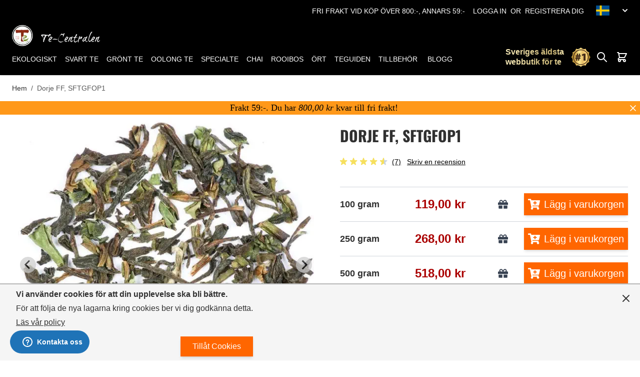

--- FILE ---
content_type: text/html; charset=UTF-8
request_url: https://tecentralen.se/se/dorje-ff-sftgfop1.html
body_size: 103231
content:
<!doctype html>
<html lang="sv">
<head prefix="og: http://ogp.me/ns# fb: http://ogp.me/ns/fb# product: http://ogp.me/ns/product#">
<style jajuma-inline-css>/*! tailwindcss v3.2.4 | MIT License | https://tailwindcss.com*/*,:after,:before{box-sizing:border-box;border:0 solid #e5e7eb}:after,:before{--tw-content:""}html{line-height:1.5;-webkit-text-size-adjust:100%;-moz-tab-size:4;-o-tab-size:4;tab-size:4;font-family:Segoe UI,Helvetica Neue,Arial,sans-serif;font-feature-settings:normal}body{margin:0;line-height:inherit}h1,h2,h3,h4{font-size:inherit;font-weight:inherit}a{color:inherit;text-decoration:inherit}b,strong{font-weight:bolder}code{font-family:ui-monospace,SFMono-Regular,Menlo,Monaco,Consolas,Liberation Mono,Courier New,monospace;font-size:1em}table{text-indent:0;border-color:inherit;border-collapse:collapse}button,input,select,textarea{font-family:inherit;font-size:100%;font-weight:inherit;line-height:inherit;color:inherit;margin:0;padding:0}button,select{text-transform:none}[type=button],[type=reset],[type=submit],button{-webkit-appearance:button;background-color:initial;background-image:none}::-webkit-inner-spin-button,::-webkit-outer-spin-button{height:auto}[type=search]{-webkit-appearance:textfield;outline-offset:-2px}::-webkit-search-decoration{-webkit-appearance:none}::-webkit-file-upload-button{-webkit-appearance:button;font:inherit}dl,h1,h2,h3,h4,p{margin:0}fieldset{margin:0}fieldset,legend{padding:0}menu,ol,ul{list-style:none;margin:0;padding:0}textarea{resize:vertical}input::-moz-placeholder,textarea::-moz-placeholder{opacity:1;color:#9ca3af}input::placeholder,textarea::placeholder{opacity:1;color:#9ca3af}[role=button],button{cursor:pointer}embed,iframe,img,object,svg,video{display:block;vertical-align:middle}img,video{max-width:100%;height:auto}[hidden]{display:none}[multiple],[type=date],[type=email],[type=number],[type=password],[type=search],[type=tel],[type=text],[type=time],[type=url],select,textarea{-webkit-appearance:none;-moz-appearance:none;appearance:none;background-color:#fff;border-color:#6b7280;border-width:1px;border-radius:0;padding:.5rem .75rem;font-size:1rem;line-height:1.5rem;--tw-shadow:0 0 #0000}[multiple]:focus,[type=date]:focus,[type=email]:focus,[type=number]:focus,[type=password]:focus,[type=search]:focus,[type=tel]:focus,[type=text]:focus,[type=time]:focus,[type=url]:focus,select:focus,textarea:focus{outline:2px solid #0000;outline-offset:2px;--tw-ring-inset:var(--tw-empty,/*!*/ /*!*/);--tw-ring-offset-width:0px;--tw-ring-offset-color:#fff;--tw-ring-color:#2563eb;--tw-ring-offset-shadow:var(--tw-ring-inset) 0 0 0 var(--tw-ring-offset-width) var(--tw-ring-offset-color);--tw-ring-shadow:var(--tw-ring-inset) 0 0 0 calc(1px + var(--tw-ring-offset-width)) var(--tw-ring-color);box-shadow:var(--tw-ring-offset-shadow),var(--tw-ring-shadow),var(--tw-shadow);border-color:#2563eb}input::-moz-placeholder,textarea::-moz-placeholder{color:#6b7280;opacity:1}input::placeholder,textarea::placeholder{color:#6b7280;opacity:1}::-webkit-datetime-edit-fields-wrapper{padding:0}::-webkit-date-and-time-value{min-height:1.5em}::-webkit-datetime-edit,::-webkit-datetime-edit-day-field,::-webkit-datetime-edit-hour-field,::-webkit-datetime-edit-meridiem-field,::-webkit-datetime-edit-millisecond-field,::-webkit-datetime-edit-minute-field,::-webkit-datetime-edit-month-field,::-webkit-datetime-edit-second-field,::-webkit-datetime-edit-year-field{padding-top:0;padding-bottom:0}select{background-image:url("data:image/svg+xml;charset=utf-8,%3Csvg xmlns='http://www.w3.org/2000/svg' fill='none' viewBox='0 0 20 20'%3E%3Cpath stroke='%236b7280' stroke-linecap='round' stroke-linejoin='round' stroke-width='1.5' d='m6 8 4 4 4-4'/%3E%3C/svg%3E");background-position:right .5rem center;background-repeat:no-repeat;background-size:1.5em 1.5em;padding-right:2.5rem;-webkit-print-color-adjust:exact;print-color-adjust:exact}[multiple]{background-image:none;background-position:0 0;background-repeat:unset;background-size:initial;padding-right:.75rem;-webkit-print-color-adjust:unset;print-color-adjust:unset}[type=checkbox]{-webkit-appearance:none;-moz-appearance:none;appearance:none;padding:0;-webkit-print-color-adjust:exact;print-color-adjust:exact;display:inline-block;vertical-align:middle;background-origin:border-box;-webkit-user-select:none;-moz-user-select:none;user-select:none;flex-shrink:0;height:1rem;width:1rem;color:#2563eb;background-color:#fff;border-color:#6b7280;border-width:1px;--tw-shadow:0 0 #0000}[type=checkbox]{border-radius:0}[type=checkbox]:focus{outline:2px solid #0000;outline-offset:2px;--tw-ring-inset:var(--tw-empty,/*!*/ /*!*/);--tw-ring-offset-width:2px;--tw-ring-offset-color:#fff;--tw-ring-color:#2563eb;--tw-ring-offset-shadow:var(--tw-ring-inset) 0 0 0 var(--tw-ring-offset-width) var(--tw-ring-offset-color);--tw-ring-shadow:var(--tw-ring-inset) 0 0 0 calc(2px + var(--tw-ring-offset-width)) var(--tw-ring-color);box-shadow:var(--tw-ring-offset-shadow),var(--tw-ring-shadow),var(--tw-shadow)}[type=checkbox]:checked{border-color:#0000;background-color:currentColor;background-size:100% 100%;background-position:50%;background-repeat:no-repeat}[type=checkbox]:checked{background-image:url("data:image/svg+xml;charset=utf-8,%3Csvg viewBox='0 0 16 16' fill='%23fff' xmlns='http://www.w3.org/2000/svg'%3E%3Cpath d='M12.207 4.793a1 1 0 0 1 0 1.414l-5 5a1 1 0 0 1-1.414 0l-2-2a1 1 0 0 1 1.414-1.414L6.5 9.086l4.293-4.293a1 1 0 0 1 1.414 0z'/%3E%3C/svg%3E")}[type=checkbox]:checked:focus,[type=checkbox]:checked:hover,[type=checkbox]:indeterminate{border-color:#0000;background-color:currentColor}[type=checkbox]:indeterminate{background-image:url("data:image/svg+xml;charset=utf-8,%3Csvg xmlns='http://www.w3.org/2000/svg' fill='none' viewBox='0 0 16 16'%3E%3Cpath stroke='%23fff' stroke-linecap='round' stroke-linejoin='round' stroke-width='2' d='M4 8h8'/%3E%3C/svg%3E");background-size:100% 100%;background-position:50%;background-repeat:no-repeat}[type=checkbox]:indeterminate:focus,[type=checkbox]:indeterminate:hover{border-color:#0000;background-color:currentColor}[type=file]{background:unset;border-color:inherit;border-width:0;border-radius:0;padding:0;font-size:unset;line-height:inherit}[type=file]:focus{outline:1px solid ButtonText;outline:1px auto -webkit-focus-ring-color}*,::backdrop,:after,:before{--tw-border-spacing-x:0;--tw-border-spacing-y:0;--tw-translate-x:0;--tw-translate-y:0;--tw-rotate:0;--tw-skew-x:0;--tw-skew-y:0;--tw-scale-x:1;--tw-scale-y:1;--tw-pan-x: ;--tw-pan-y: ;--tw-pinch-zoom: ;--tw-scroll-snap-strictness:proximity;--tw-ordinal: ;--tw-slashed-zero: ;--tw-numeric-figure: ;--tw-numeric-spacing: ;--tw-numeric-fraction: ;--tw-ring-inset: ;--tw-ring-offset-width:0px;--tw-ring-offset-color:#fff;--tw-ring-color:#3b82f680;--tw-ring-offset-shadow:0 0 #0000;--tw-ring-shadow:0 0 #0000;--tw-shadow:0 0 #0000;--tw-shadow-colored:0 0 #0000;--tw-blur: ;--tw-brightness: ;--tw-contrast: ;--tw-grayscale: ;--tw-hue-rotate: ;--tw-invert: ;--tw-saturate: ;--tw-sepia: ;--tw-drop-shadow: ;--tw-backdrop-blur: ;--tw-backdrop-brightness: ;--tw-backdrop-contrast: ;--tw-backdrop-grayscale: ;--tw-backdrop-hue-rotate: ;--tw-backdrop-invert: ;--tw-backdrop-opacity: ;--tw-backdrop-saturate: ;--tw-backdrop-sepia: }.container{width:100%;margin-right:auto;margin-left:auto;padding-right:1.5rem;padding-left:1.5rem}@media (min-width:640px){.container{max-width:640px}}@media (min-width:768px){.container{max-width:768px}}@media (min-width:1024px){.container{max-width:1024px}}@media (min-width:1280px){.container{max-width:1280px}}@media (min-width:1536px){.container{max-width:1536px}}.form-input,.form-select{-webkit-appearance:none;-moz-appearance:none;appearance:none;background-color:#fff;border-color:#6b7280;border-width:1px;border-radius:0;padding:.5rem .75rem;font-size:1rem;line-height:1.5rem;--tw-shadow:0 0 #0000}.form-input:focus,.form-select:focus{outline:2px solid #0000;outline-offset:2px;--tw-ring-inset:var(--tw-empty,/*!*/ /*!*/);--tw-ring-offset-width:0px;--tw-ring-offset-color:#fff;--tw-ring-color:#2563eb;--tw-ring-offset-shadow:var(--tw-ring-inset) 0 0 0 var(--tw-ring-offset-width) var(--tw-ring-offset-color);--tw-ring-shadow:var(--tw-ring-inset) 0 0 0 calc(1px + var(--tw-ring-offset-width)) var(--tw-ring-color);box-shadow:var(--tw-ring-offset-shadow),var(--tw-ring-shadow),var(--tw-shadow);border-color:#2563eb}.form-input::-moz-placeholder{color:#6b7280;opacity:1}.form-input::placeholder{color:#6b7280;opacity:1}.form-input::-webkit-datetime-edit-fields-wrapper{padding:0}.form-input::-webkit-date-and-time-value{min-height:1.5em}.form-input::-webkit-datetime-edit,.form-input::-webkit-datetime-edit-day-field,.form-input::-webkit-datetime-edit-hour-field,.form-input::-webkit-datetime-edit-meridiem-field,.form-input::-webkit-datetime-edit-millisecond-field,.form-input::-webkit-datetime-edit-minute-field,.form-input::-webkit-datetime-edit-month-field,.form-input::-webkit-datetime-edit-second-field,.form-input::-webkit-datetime-edit-year-field{padding-top:0;padding-bottom:0}.form-select{background-image:url("data:image/svg+xml;charset=utf-8,%3Csvg xmlns='http://www.w3.org/2000/svg' fill='none' viewBox='0 0 20 20'%3E%3Cpath stroke='%236b7280' stroke-linecap='round' stroke-linejoin='round' stroke-width='1.5' d='m6 8 4 4 4-4'/%3E%3C/svg%3E");background-position:right .5rem center;background-repeat:no-repeat;background-size:1.5em 1.5em;padding-right:2.5rem}.form-select{-webkit-print-color-adjust:exact;print-color-adjust:exact}.prose{color:var(--tw-prose-body);max-width:65ch}.prose{--tw-prose-body:#374151;--tw-prose-headings:#111827;--tw-prose-lead:#4b5563;--tw-prose-links:#111827;--tw-prose-bold:#111827;--tw-prose-counters:#6b7280;--tw-prose-bullets:#d1d5db;--tw-prose-hr:#e5e7eb;--tw-prose-quotes:#111827;--tw-prose-quote-borders:#e5e7eb;--tw-prose-captions:#6b7280;--tw-prose-code:#111827;--tw-prose-pre-code:#e5e7eb;--tw-prose-pre-bg:#1f2937;--tw-prose-th-borders:#d1d5db;--tw-prose-td-borders:#e5e7eb;--tw-prose-invert-body:#d1d5db;--tw-prose-invert-headings:#fff;--tw-prose-invert-lead:#9ca3af;--tw-prose-invert-links:#fff;--tw-prose-invert-bold:#fff;--tw-prose-invert-counters:#9ca3af;--tw-prose-invert-bullets:#4b5563;--tw-prose-invert-hr:#374151;--tw-prose-invert-quotes:#f3f4f6;--tw-prose-invert-quote-borders:#374151;--tw-prose-invert-captions:#9ca3af;--tw-prose-invert-code:#fff;--tw-prose-invert-pre-code:#d1d5db;--tw-prose-invert-pre-bg:#00000080;--tw-prose-invert-th-borders:#4b5563;--tw-prose-invert-td-borders:#374151;font-size:1rem;line-height:1.75}.btn{display:flex;align-items:center;--tw-bg-opacity:1;background-color:rgb(107 114 128/var(--tw-bg-opacity));padding:.5rem 1rem;font-size:1rem;line-height:1.5rem;font-weight:500;--tw-text-opacity:1;color:rgb(255 255 255/var(--tw-text-opacity));--tw-shadow:0 4px 6px -1px #0000001a,0 2px 4px -2px #0000001a;--tw-shadow-colored:0 4px 6px -1px var(--tw-shadow-color),0 2px 4px -2px var(--tw-shadow-color);box-shadow:var(--tw-ring-offset-shadow,0 0 #0000),var(--tw-ring-shadow,0 0 #0000),var(--tw-shadow)}@media (min-width:768px){.btn{padding-left:1.5rem;padding-right:1.5rem;font-size:1.125rem;line-height:1.75rem}}@media (min-width:1280px){.btn{font-size:1rem;line-height:1.5rem}}.btn svg{display:inline-flex}.btn span{vertical-align:middle}.btn:hover{--tw-bg-opacity:1;background-color:rgb(75 85 99/var(--tw-bg-opacity))}.btn:focus{border-color:#0000;outline:2px solid #0000;outline-offset:2px;--tw-ring-offset-shadow:var(--tw-ring-inset) 0 0 0 var(--tw-ring-offset-width) var(--tw-ring-offset-color);--tw-ring-shadow:var(--tw-ring-inset) 0 0 0 calc(4px + var(--tw-ring-offset-width)) var(--tw-ring-color);box-shadow:var(--tw-ring-offset-shadow),var(--tw-ring-shadow),var(--tw-shadow,0 0 #0000);--tw-ring-color:rgb(30 64 175/var(--tw-ring-opacity));--tw-ring-opacity:0.5}.btn-primary{--tw-bg-opacity:1;background-color:rgb(255 102 0/var(--tw-bg-opacity));--tw-text-opacity:1;--tw-shadow:0 4px 6px -1px #0000001a,0 2px 4px -2px #0000001a;--tw-shadow-colored:0 4px 6px -1px var(--tw-shadow-color),0 2px 4px -2px var(--tw-shadow-color)}.btn-primary,.btn-primary:hover{color:rgb(255 255 255/var(--tw-text-opacity));box-shadow:var(--tw-ring-offset-shadow,0 0 #0000),var(--tw-ring-shadow,0 0 #0000),var(--tw-shadow)}.btn-primary:hover{--tw-bg-opacity:1;background-color:rgb(191 77 0/var(--tw-bg-opacity));--tw-text-opacity:1;--tw-shadow:0 10px 15px -3px #0000001a,0 4px 6px -4px #0000001a;--tw-shadow-colored:0 10px 15px -3px var(--tw-shadow-color),0 4px 6px -4px var(--tw-shadow-color)}.actions-toolbar .primary button.primary:hover{--tw-bg-opacity:1;background-color:rgb(191 77 0/var(--tw-bg-opacity));--tw-text-opacity:1;color:rgb(255 255 255/var(--tw-text-opacity));--tw-shadow:0 10px 15px -3px #0000001a,0 4px 6px -4px #0000001a;--tw-shadow-colored:0 10px 15px -3px var(--tw-shadow-color),0 4px 6px -4px var(--tw-shadow-color);box-shadow:var(--tw-ring-offset-shadow,0 0 #0000),var(--tw-ring-shadow,0 0 #0000),var(--tw-shadow)}.actions-toolbar .primary button{display:flex;align-items:center;background-color:rgb(107 114 128/var(--tw-bg-opacity));padding:.5rem 1rem;font-size:1rem;line-height:1.5rem;font-weight:500}@media (min-width:768px){.actions-toolbar .primary button{padding-left:1.5rem;padding-right:1.5rem;font-size:1.125rem;line-height:1.75rem}}@media (min-width:1280px){.actions-toolbar .primary button{font-size:1rem;line-height:1.5rem}}.actions-toolbar .primary button svg{display:inline-flex}.actions-toolbar .primary button span{vertical-align:middle}.actions-toolbar .primary button:hover{background-color:rgb(75 85 99/var(--tw-bg-opacity))}.actions-toolbar .primary button:focus{border-color:#0000;outline:2px solid #0000;outline-offset:2px;--tw-ring-offset-shadow:var(--tw-ring-inset) 0 0 0 var(--tw-ring-offset-width) var(--tw-ring-offset-color);--tw-ring-shadow:var(--tw-ring-inset) 0 0 0 calc(4px + var(--tw-ring-offset-width)) var(--tw-ring-color);box-shadow:var(--tw-ring-offset-shadow),var(--tw-ring-shadow),var(--tw-shadow,0 0 #0000);--tw-ring-color:rgb(30 64 175/var(--tw-ring-opacity));--tw-ring-opacity:0.5}.actions-toolbar .primary button{--tw-bg-opacity:1;background-color:rgb(255 102 0/var(--tw-bg-opacity));--tw-text-opacity:1;--tw-shadow:0 4px 6px -1px #0000001a,0 2px 4px -2px #0000001a;--tw-shadow-colored:0 4px 6px -1px var(--tw-shadow-color),0 2px 4px -2px var(--tw-shadow-color)}.actions-toolbar .primary button,.actions-toolbar .primary button:hover{color:rgb(255 255 255/var(--tw-text-opacity));box-shadow:var(--tw-ring-offset-shadow,0 0 #0000),var(--tw-ring-shadow,0 0 #0000),var(--tw-shadow)}.actions-toolbar .primary button:hover{--tw-bg-opacity:1;background-color:rgb(191 77 0/var(--tw-bg-opacity));--tw-text-opacity:1;--tw-shadow:0 10px 15px -3px #0000001a,0 4px 6px -4px #0000001a;--tw-shadow-colored:0 10px 15px -3px var(--tw-shadow-color),0 4px 6px -4px var(--tw-shadow-color)}.form-input,.form-select{border-width:1px;--tw-border-opacity:1;border-color:rgb(0 0 0/var(--tw-border-opacity));--tw-shadow:0 1px 2px 0 #0000000d;--tw-shadow-colored:0 1px 2px 0 var(--tw-shadow-color);box-shadow:var(--tw-ring-offset-shadow,0 0 #0000),var(--tw-ring-shadow,0 0 #0000),var(--tw-shadow)}.form-input:focus,.form-select:focus{--tw-border-opacity:1;border-color:rgb(37 99 235/var(--tw-border-opacity));--tw-ring-offset-shadow:var(--tw-ring-inset) 0 0 0 var(--tw-ring-offset-width) var(--tw-ring-offset-color);--tw-ring-shadow:var(--tw-ring-inset) 0 0 0 calc(3px + var(--tw-ring-offset-width)) var(--tw-ring-color);box-shadow:var(--tw-ring-offset-shadow),var(--tw-ring-shadow),var(--tw-shadow,0 0 #0000);--tw-ring-color:rgb(30 64 175/var(--tw-ring-opacity));--tw-ring-opacity:0.5}.page.messages{position:sticky;z-index:20;top:0}.page.messages .messages section#messages{width:100%;padding-right:1.5rem;padding-left:1.5rem}@media (min-width:640px){.page.messages .messages section#messages{max-width:640px}}@media (min-width:768px){.page.messages .messages section#messages{max-width:768px}}@media (min-width:1024px){.page.messages .messages section#messages{max-width:1024px}}@media (min-width:1280px){.page.messages .messages section#messages{max-width:1280px}}@media (min-width:1536px){.page.messages .messages section#messages{max-width:1536px}}.page.messages .messages section#messages{margin-left:auto;margin-right:auto;padding-top:.75rem;padding-bottom:.75rem}.message{margin-bottom:.5rem;display:flex;width:100%;align-items:center;justify-content:space-between;border-radius:.25rem;--tw-bg-opacity:1;background-color:rgb(75 85 99/var(--tw-bg-opacity));padding:.5rem;--tw-text-opacity:1;color:rgb(255 255 255/var(--tw-text-opacity));--tw-shadow:0 1px 3px 0 #0000001a,0 1px 2px -1px #0000001a;--tw-shadow-colored:0 1px 3px 0 var(--tw-shadow-color),0 1px 2px -1px var(--tw-shadow-color);box-shadow:var(--tw-ring-offset-shadow,0 0 #0000),var(--tw-ring-shadow,0 0 #0000),var(--tw-shadow)}.message.error{--tw-bg-opacity:1;background-color:rgb(239 68 68/var(--tw-bg-opacity))}.message.success{--tw-bg-opacity:1;background-color:rgb(16 185 129/var(--tw-bg-opacity))}.message.warning{--tw-bg-opacity:1;background-color:rgb(245 158 11/var(--tw-bg-opacity))}.message a{text-decoration-line:underline}.product-item .price-container{display:block}[data-content-type$=block] .product-item .price-container p:last-child{margin-bottom:1rem;margin-top:0}.product-item .price-container .price{font-size:1rem;line-height:1.5rem;font-weight:700}.product-name .product-item-link{letter-spacing:.6px;font-family:Oswald,Segoe UI,Helvetica Neue,Arial,sans-serif}.review-toolbar .toolbar-amount{display:none}.mp-reward-earning img{display:inline-block}.mp-reward-earning{cursor:pointer}.backdrop{position:fixed;top:0;right:0;bottom:0;left:0;display:flex;background-color:rgb(0 0 0/var(--tw-bg-opacity));--tw-bg-opacity:0.25}div[id*=hr-]{min-height:345px}div[id*=hr-] img{height:128px}@media (min-width:768px){div[id*=hr-]{min-height:619px}div[id*=hr-] img{height:402px}}@media (min-width:1024px){div[id*=hr-]{min-height:380px}div[id*=hr-] img{height:140px}}@media (min-width:1280px){div[id*=hr-]{min-height:432px}div[id*=hr-] img{height:199px}}@media (min-width:1536px){div[id*=hr-]{min-height:489px}div[id*=hr-] img{height:258px}}body{overflow-y:scroll}.clearfix:after{content:"";display:block;clear:both}.page-main{margin-bottom:2rem}.columns{width:100%;margin-right:auto;margin-left:auto;padding-right:1.5rem;padding-left:1.5rem}@media (min-width:640px){.columns{max-width:640px}}@media (min-width:768px){.columns{max-width:768px}}@media (min-width:1024px){.columns{max-width:1024px}}@media (min-width:1280px){.columns{max-width:1280px}}@media (min-width:1536px){.columns{max-width:1536px}}.columns{display:grid;grid-template-columns:repeat(1,minmax(0,1fr));-moz-column-gap:2rem;column-gap:2rem;row-gap:1rem;grid-template-rows:auto minmax(0,1fr)}.columns .main{order:2}body{--tw-bg-opacity:1;background-color:rgb(255 255 255/var(--tw-bg-opacity))}#cart-drawer{--tw-text-opacity:1;color:rgb(0 0 0/var(--tw-text-opacity))}[x-cloak]{display:none!important}.input{margin-right:.5rem;width:auto;border-radius:.25rem;border-width:1px;padding:.5rem 1rem;font-size:1rem;line-height:1.5rem}@media (min-width:768px){.input{margin-right:1rem}}@media (min-width:1024px){.input{margin-right:0}}@media (min-width:1280px){.input{margin-right:1rem}}.card{padding:0}.account .card,.card{--tw-bg-opacity:1;background-color:rgb(255 255 255/var(--tw-bg-opacity))}.account .card{border-radius:.125rem;padding:1rem;box-shadow:0 1.6px 3.6px 0 #00000029,0 .3px .9px 0 #00000024}h1,h2,h3,h4{text-transform:uppercase}#btn-cookie-allow{float:right}.duration-200{transition-duration:.2s}.ease-in{transition-timing-function:cubic-bezier(.4,0,1,1)}.ease-out{transition-timing-function:cubic-bezier(0,0,.2,1)}.transition{transition:transform .25s ease,color .25s ease}html{-webkit-font-smoothing:antialiased;-moz-osx-font-smoothing:grayscale}body{font-size:1rem;line-height:1.5rem;line-height:1.5;letter-spacing:0;--tw-text-opacity:1;color:rgb(48 48 48/var(--tw-text-opacity));font-family:Segoe UI,Helvetica Neue,Arial,sans-serif}@font-face{font-family:Oswald;src:url(https://tecentralen.se/static/version1763694188/frontend/Jajuma/tecentralen/sv_SE/fonts/oswald-v49-latin-300.woff2) format("woff2");font-weight:400;font-style:normal;font-display:swap}@font-face{font-family:Oswald;src:url(https://tecentralen.se/static/version1763694188/frontend/Jajuma/tecentralen/sv_SE/fonts/oswald-v49-latin-300.woff) format("woff");font-weight:400;font-style:normal;font-display:swap}@font-face{font-family:Oswald;src:url(https://tecentralen.se/static/version1763694188/frontend/Jajuma/tecentralen/sv_SE/fonts/oswald-v49-latin-700.woff2) format("woff2");font-weight:700;font-style:normal;font-display:swap}@font-face{font-family:Oswald;src:url(https://tecentralen.se/static/version1763694188/frontend/Jajuma/tecentralen/sv_SE/fonts/oswald-v49-latin-700.woff) format("woff");font-weight:700;font-style:normal;font-display:swap}[data-content-type=row]{box-sizing:border-box}[data-content-type=row]>div{margin-bottom:.625rem;padding:.625rem}[data-content-type=row][data-appearance=contained]{width:100%;padding-right:1.5rem;padding-left:1.5rem}@media (min-width:640px){[data-content-type=row][data-appearance=contained]{max-width:640px}}@media (min-width:768px){[data-content-type=row][data-appearance=contained]{max-width:768px}}@media (min-width:1024px){[data-content-type=row][data-appearance=contained]{max-width:1024px}}@media (min-width:1280px){[data-content-type=row][data-appearance=contained]{max-width:1280px}}@media (min-width:1536px){[data-content-type=row][data-appearance=contained]{max-width:1536px}}[data-content-type=row][data-appearance=contained]{margin-left:auto;margin-right:auto;box-sizing:border-box}[data-content-type=row][data-appearance=contained] [data-element=inner]{box-sizing:border-box;background-attachment:scroll!important}[data-content-type=row][data-appearance=full-bleed]{background-attachment:scroll!important}[data-content-type=column]{box-sizing:border-box;width:100%;max-width:100%;background-attachment:scroll!important;flex-basis:100%}@media (min-width:768px){[data-content-type=column]{flex-basis:auto}}[data-content-type=text]{overflow-wrap:break-word}[data-content-type=html]{overflow-wrap:break-word}[data-content-type=image]{box-sizing:border-box}[data-content-type=image]>[data-element=link],[data-content-type=image]>[data-element=link] img{border-radius:inherit}[data-content-type=video]{font-size:0}[data-content-type=video] iframe,[data-content-type=video] video{position:absolute;left:0;top:0;height:100%;width:100%}[data-content-type$=block] .block p:last-child{margin-bottom:1rem;margin-top:0}.glider{overflow-y:hidden}.glider.draggable{cursor:grab}.glider.draggable,.glider.draggable .glider-slide img{-webkit-user-select:none;-moz-user-select:none;user-select:none}.glider.draggable .glider-slide img{pointer-events:none}.glider.drag{cursor:grabbing}.glider::-webkit-scrollbar{height:0;opacity:0}.glider .glider-track{z-index:10;margin:0;display:flex;width:100%;padding:0}.glider-slide{margin:.5rem;width:100%;-webkit-user-select:none;-moz-user-select:none;user-select:none;align-content:center;justify-content:center;min-width:150px}.glider-slide img{max-width:100%}@media (max-width:36em){.glider::-webkit-scrollbar{height:.25rem;width:.5rem;-webkit-appearance:none;appearance:none;opacity:1}.glider::-webkit-scrollbar-thumb{opacity:1;border-radius:99px;background-color:#9c9c9c40;box-shadow:0 0 1px #ffffff40}}.sr-only{position:absolute;width:1px;height:1px;padding:0;margin:-1px;overflow:hidden;clip:rect(0,0,0,0);white-space:nowrap;border-width:0}.visible{visibility:visible}.invisible{visibility:hidden}.static{position:static}.fixed{position:fixed}.absolute{position:absolute}.relative{position:relative}.sticky{position:sticky}.inset-y-0{top:0;bottom:0}.right-0{right:0}.top-1{top:.25rem}.bottom-0{bottom:0}.left-0{left:0}.top-0{top:0}.top-2\.5{top:.625rem}.right-2{right:.5rem}.top-full{top:100%}.top-12{top:3rem}.z-50{z-index:50}.z-20{z-index:20}.z-10{z-index:10}.z-30{z-index:30}.z-\[100\]{z-index:100}.z-\[120\]{z-index:120}.order-1{order:1}.order-first{order:-9999}.order-2{order:2}.order-3{order:3}.col-span-2{grid-column:span 2/span 2}.col-span-6{grid-column:span 6/span 6}.float-right{float:right}.float-left{float:left}.clear-left{clear:left}.m-0{margin:0}.m-auto{margin:auto}.my-2{margin-top:.5rem;margin-bottom:.5rem}.my-1{margin-top:.25rem;margin-bottom:.25rem}.mx-auto{margin-left:auto;margin-right:auto}.my-4{margin-top:1rem;margin-bottom:1rem}.my-3{margin-top:.75rem;margin-bottom:.75rem}.my-5{margin-top:1.25rem;margin-bottom:1.25rem}.mx-4{margin-left:1rem;margin-right:1rem}.my-0{margin-top:0;margin-bottom:0}.mx-3{margin-left:.75rem;margin-right:.75rem}.mx-1{margin-left:.25rem;margin-right:.25rem}.mt-4{margin-top:1rem}.mr-2{margin-right:.5rem}.mb-2{margin-bottom:.5rem}.mt-2{margin-top:.5rem}.ml-2{margin-left:.5rem}.ml-4{margin-left:1rem}.-mt-1\.5{margin-top:-.375rem}.-mr-1{margin-right:-.25rem}.mb-6{margin-bottom:1.5rem}.mt-1{margin-top:.25rem}.mr-1{margin-right:.25rem}.mb-3{margin-bottom:.75rem}.mr-3{margin-right:.75rem}.mt-1\.5{margin-top:.375rem}.mr-4{margin-right:1rem}.mb-0{margin-bottom:0}.ml-3{margin-left:.75rem}.mb-12{margin-bottom:3rem}.mb-1{margin-bottom:.25rem}.mt-6{margin-top:1.5rem}.ml-1{margin-left:.25rem}.mb-4{margin-bottom:1rem}.ml-6{margin-left:1.5rem}.mt-0{margin-top:0}.-mt-5{margin-top:-1.25rem}.-mr-4{margin-right:-1rem}.-ml-1{margin-left:-.25rem}.-ml-6{margin-left:-1.5rem}.block{display:block}.inline-block{display:inline-block}.flex{display:flex}.inline-flex{display:inline-flex}.table{display:table}.table-cell{display:table-cell}.table-row{display:table-row}.grid{display:grid}.hidden{display:none}.aspect-square{aspect-ratio:1/1}.h-4{height:1rem}.h-5{height:1.25rem}.h-8{height:2rem}.h-full{height:100%}.h-16{height:4rem}.h-12{height:3rem}.h-6{height:1.5rem}.h-7{height:1.75rem}.h-screen{height:100vh}.h-auto{height:auto}.h-0{height:0}.h-20{height:5rem}.max-h-8{max-height:2rem}.max-h-40{max-height:10rem}.max-h-screen-75{max-height:75vh}.min-h-0{min-height:0}.w-full{width:100%}.w-20{width:5rem}.w-4{width:1rem}.w-16{width:4rem}.w-12{width:3rem}.w-5{width:1.25rem}.w-8{width:2rem}.w-6{width:1.5rem}.w-screen{width:100vw}.w-24{width:6rem}.w-7{width:1.75rem}.w-3\/4{width:75%}.w-auto{width:auto}.w-\[300px\]{width:300px}.w-1\/4{width:25%}.w-4\/5{width:80%}.w-80{width:20rem}.w-1\/2{width:50%}.max-w-screen-xl{max-width:1280px}.max-w-full{max-width:100%}.max-w-md{max-width:28rem}.max-w-\[180px\]{max-width:180px}.max-w-prose{max-width:65ch}.flex-none{flex:none}.shrink-0{flex-shrink:0}.origin-top-left{transform-origin:top left}.translate-x-full{--tw-translate-x:100%}.translate-x-0,.translate-x-full{transform:translate(var(--tw-translate-x),var(--tw-translate-y)) rotate(var(--tw-rotate)) skewX(var(--tw-skew-x)) skewY(var(--tw-skew-y)) scaleX(var(--tw-scale-x)) scaleY(var(--tw-scale-y))}.translate-x-0{--tw-translate-x:0px}.-translate-x-1{--tw-translate-x:-0.25rem}.-translate-x-1,.translate-y-1\/2{transform:translate(var(--tw-translate-x),var(--tw-translate-y)) rotate(var(--tw-rotate)) skewX(var(--tw-skew-x)) skewY(var(--tw-skew-y)) scaleX(var(--tw-scale-x)) scaleY(var(--tw-scale-y))}.translate-y-1\/2{--tw-translate-y:50%}.scale-95{--tw-scale-x:.95;--tw-scale-y:.95}.scale-100,.scale-95{transform:translate(var(--tw-translate-x),var(--tw-translate-y)) rotate(var(--tw-rotate)) skewX(var(--tw-skew-x)) skewY(var(--tw-skew-y)) scaleX(var(--tw-scale-x)) scaleY(var(--tw-scale-y))}.scale-100{--tw-scale-x:1;--tw-scale-y:1}.transform{transform:translate(var(--tw-translate-x),var(--tw-translate-y)) rotate(var(--tw-rotate)) skewX(var(--tw-skew-x)) skewY(var(--tw-skew-y)) scaleX(var(--tw-scale-x)) scaleY(var(--tw-scale-y))}@keyframes ping{75%,to{transform:scale(2);opacity:0}}@keyframes bounce{0%,to{transform:translateY(-25%);animation-timing-function:cubic-bezier(.8,0,1,1)}50%{transform:none;animation-timing-function:cubic-bezier(0,0,.2,1)}}.cursor-pointer{cursor:pointer}.list-disc{list-style-type:disc}.list-none{list-style-type:none}.grid-flow-row{grid-auto-flow:row}.grid-cols-4{grid-template-columns:repeat(4,minmax(0,1fr))}.flex-row{flex-direction:row}.flex-col{flex-direction:column}.flex-wrap{flex-wrap:wrap}.flex-nowrap{flex-wrap:nowrap}.items-start{align-items:flex-start}.items-center{align-items:center}.items-baseline{align-items:baseline}.justify-start{justify-content:flex-start}.justify-end{justify-content:flex-end}.justify-center{justify-content:center}.justify-between{justify-content:space-between}.gap-8{gap:2rem}.gap-4{gap:1rem}.gap-2{gap:.5rem}.gap-x-1{-moz-column-gap:.25rem;column-gap:.25rem}.gap-y-16{row-gap:4rem}.gap-x-2{-moz-column-gap:.5rem;column-gap:.5rem}.space-y-6>:not([hidden])~:not([hidden]){--tw-space-y-reverse:0;margin-top:calc(1.5rem*(1 - var(--tw-space-y-reverse)));margin-bottom:calc(1.5rem*var(--tw-space-y-reverse))}.space-x-4>:not([hidden])~:not([hidden]){--tw-space-x-reverse:0;margin-right:calc(1rem*var(--tw-space-x-reverse));margin-left:calc(1rem*(1 - var(--tw-space-x-reverse)))}.self-center{align-self:center}.overflow-auto{overflow:auto}.overflow-hidden{overflow:hidden}.overflow-x-auto{overflow-x:auto}.overflow-y-auto{overflow-y:auto}.overflow-x-hidden{overflow-x:hidden}.whitespace-nowrap{white-space:nowrap}.rounded-md{border-radius:.375rem}.rounded{border-radius:.25rem}.rounded-full{border-radius:9999px}.rounded-none{border-radius:0}.rounded-l{border-top-left-radius:.25rem;border-bottom-left-radius:.25rem}.rounded-l-none{border-top-left-radius:0;border-bottom-left-radius:0}.rounded-r{border-top-right-radius:.25rem;border-bottom-right-radius:.25rem}.border{border-width:1px}.border-0{border-width:0}.border-\[1px\]{border-width:1px}.border-b{border-bottom-width:1px}.border-b-2{border-bottom-width:2px}.border-t{border-top-width:1px}.border-t-2{border-top-width:2px}.border-solid{border-style:solid}.border-container{--tw-border-opacity:1;border-color:rgb(231 231 231/var(--tw-border-opacity))}.border-gray-300{--tw-border-opacity:1;border-color:rgb(209 213 219/var(--tw-border-opacity))}.border-black{--tw-border-opacity:1;border-color:rgb(0 0 0/var(--tw-border-opacity))}.border-container-lighter{--tw-border-opacity:1;border-color:rgb(245 245 245/var(--tw-border-opacity))}.border-\[\#888\]{--tw-border-opacity:1;border-color:rgb(136 136 136/var(--tw-border-opacity))}.border-container-darker{--tw-border-opacity:1;border-color:rgb(182 182 182/var(--tw-border-opacity))}.border-blue-500{--tw-border-opacity:1;border-color:rgb(59 130 246/var(--tw-border-opacity))}.bg-white{--tw-bg-opacity:1;background-color:rgb(255 255 255/var(--tw-bg-opacity))}.bg-black{--tw-bg-opacity:1;background-color:rgb(0 0 0/var(--tw-bg-opacity))}.bg-gray-100{--tw-bg-opacity:1;background-color:rgb(243 244 246/var(--tw-bg-opacity))}.bg-container-darker{--tw-bg-opacity:1;background-color:rgb(245 245 245/var(--tw-bg-opacity))}.bg-container-lighter{--tw-bg-opacity:1;background-color:rgb(255 255 255/var(--tw-bg-opacity))}.bg-container{--tw-bg-opacity:1;background-color:rgb(250 250 250/var(--tw-bg-opacity))}.bg-inherit{background-color:inherit}.bg-primary{--tw-bg-opacity:1;background-color:rgb(255 102 0/var(--tw-bg-opacity))}.bg-blue-50{--tw-bg-opacity:1;background-color:rgb(239 246 255/var(--tw-bg-opacity))}.bg-opacity-95{--tw-bg-opacity:0.95}.bg-contain{background-size:contain}.bg-no-repeat{background-repeat:no-repeat}.fill-current{fill:currentColor}.stroke-current{stroke:currentColor}.object-contain{-o-object-fit:contain;object-fit:contain}.object-cover{-o-object-fit:cover;object-fit:cover}.object-center{-o-object-position:center;object-position:center}.p-4{padding:1rem}.p-3{padding:.75rem}.p-1{padding:.25rem}.p-5{padding:1.25rem}.p-0{padding:0}.p-2{padding:.5rem}.px-4{padding-left:1rem;padding-right:1rem}.px-2{padding-left:.5rem;padding-right:.5rem}.py-2{padding-top:.5rem;padding-bottom:.5rem}.px-3\.5{padding-left:.875rem;padding-right:.875rem}.px-3{padding-left:.75rem;padding-right:.75rem}.py-6{padding-top:1.5rem;padding-bottom:1.5rem}.px-6{padding-left:1.5rem;padding-right:1.5rem}.py-3{padding-top:.75rem;padding-bottom:.75rem}.py-4{padding-top:1rem;padding-bottom:1rem}.py-1{padding-top:.25rem;padding-bottom:.25rem}.px-1{padding-left:.25rem;padding-right:.25rem}.py-8{padding-top:2rem;padding-bottom:2rem}.px-0{padding-left:0;padding-right:0}.py-3\.5{padding-top:.875rem;padding-bottom:.875rem}.py-0\.5{padding-top:.125rem;padding-bottom:.125rem}.py-0{padding-top:0;padding-bottom:0}.pt-6{padding-top:1.5rem}.pb-2{padding-bottom:.5rem}.pt-2{padding-top:.5rem}.pl-2{padding-left:.5rem}.pr-6{padding-right:1.5rem}.pb-6{padding-bottom:1.5rem}.pl-0{padding-left:0}.pr-0{padding-right:0}.pb-4{padding-bottom:1rem}.pt-1{padding-top:.25rem}.pt-3{padding-top:.75rem}.pt-4{padding-top:1rem}.pb-3{padding-bottom:.75rem}.pt-16{padding-top:4rem}.pl-5{padding-left:1.25rem}.pl-4{padding-left:1rem}.pb-16{padding-bottom:4rem}.pt-10{padding-top:2.5rem}.pr-4{padding-right:1rem}.pl-9{padding-left:2.25rem}.text-left{text-align:left}.text-center{text-align:center}.text-right{text-align:right}.align-top{vertical-align:top}.align-middle{vertical-align:middle}.text-sm{font-size:.875rem;line-height:1.25rem}.text-xl{font-size:1.25rem;line-height:1.75rem}.text-xs{font-size:.75rem;line-height:1rem}.text-base{font-size:1rem;line-height:1.5rem}.text-lg{font-size:1.125rem;line-height:1.75rem}.text-2xl{font-size:1.5rem;line-height:2rem}.text-\[14px\]{font-size:14px}.text-\[28px\]{font-size:28px}.font-medium{font-weight:500}.font-bold{font-weight:700}.font-semibold{font-weight:600}.font-normal{font-weight:400}.uppercase{text-transform:uppercase}.leading-8{line-height:2rem}.leading-7{line-height:1.75rem}.leading-none{line-height:1}.leading-5{line-height:1.25rem}.leading-tight{line-height:1.25}.leading-relaxed{line-height:1.625}.leading-4{line-height:1rem}.tracking-wide{letter-spacing:.025em}.text-primary-lighter{--tw-text-opacity:1;color:rgb(87 87 87/var(--tw-text-opacity))}.text-gray-800{--tw-text-opacity:1;color:rgb(31 41 55/var(--tw-text-opacity))}.text-white{--tw-text-opacity:1;color:rgb(255 255 255/var(--tw-text-opacity))}.text-yellow-400{--tw-text-opacity:1;color:rgb(251 191 36/var(--tw-text-opacity))}.text-gray-400{--tw-text-opacity:1;color:rgb(156 163 175/var(--tw-text-opacity))}.text-primary{--tw-text-opacity:1;color:rgb(48 48 48/var(--tw-text-opacity))}.text-gray-600{--tw-text-opacity:1;color:rgb(75 85 99/var(--tw-text-opacity))}.text-gray-700{--tw-text-opacity:1;color:rgb(55 65 81/var(--tw-text-opacity))}.text-gray-300{--tw-text-opacity:1;color:rgb(209 213 219/var(--tw-text-opacity))}.text-gray-900{--tw-text-opacity:1;color:rgb(17 24 39/var(--tw-text-opacity))}.text-black{--tw-text-opacity:1;color:rgb(0 0 0/var(--tw-text-opacity))}.text-header{--tw-text-opacity:1;color:rgb(103 101 158/var(--tw-text-opacity))}.text-price{--tw-text-opacity:1;color:rgb(170 0 0/var(--tw-text-opacity))}.underline{text-decoration-line:underline}.no-underline{text-decoration-line:none}.opacity-0{opacity:0}.opacity-100{opacity:1}.opacity-20{opacity:.2}.opacity-30{opacity:.3}.shadow-xl{--tw-shadow:0 20px 25px -5px #0000001a,0 8px 10px -6px #0000001a;--tw-shadow-colored:0 20px 25px -5px var(--tw-shadow-color),0 8px 10px -6px var(--tw-shadow-color)}.shadow-sm,.shadow-xl{box-shadow:var(--tw-ring-offset-shadow,0 0 #0000),var(--tw-ring-shadow,0 0 #0000),var(--tw-shadow)}.shadow-sm{--tw-shadow:0 1px 2px 0 #0000000d;--tw-shadow-colored:0 1px 2px 0 var(--tw-shadow-color)}.shadow-lg{--tw-shadow:0 10px 15px -3px #0000001a,0 4px 6px -4px #0000001a;--tw-shadow-colored:0 10px 15px -3px var(--tw-shadow-color),0 4px 6px -4px var(--tw-shadow-color)}.shadow,.shadow-lg{box-shadow:var(--tw-ring-offset-shadow,0 0 #0000),var(--tw-ring-shadow,0 0 #0000),var(--tw-shadow)}.shadow{--tw-shadow:0 1px 3px 0 #0000001a,0 1px 2px -1px #0000001a;--tw-shadow-colored:0 1px 3px 0 var(--tw-shadow-color),0 1px 2px -1px var(--tw-shadow-color)}.shadow-2xl{box-shadow:var(--tw-ring-offset-shadow,0 0 #0000),var(--tw-ring-shadow,0 0 #0000),var(--tw-shadow)}.shadow-2xl{--tw-shadow:0 25px 50px -12px #00000040;--tw-shadow-colored:0 25px 50px -12px var(--tw-shadow-color)}.shadow-none{box-shadow:var(--tw-ring-offset-shadow,0 0 #0000),var(--tw-ring-shadow,0 0 #0000),var(--tw-shadow)}.shadow-none{--tw-shadow:0 0 #0000;--tw-shadow-colored:0 0 #0000}.outline-none{outline:2px solid #0000;outline-offset:2px}.filter{filter:var(--tw-blur) var(--tw-brightness) var(--tw-contrast) var(--tw-grayscale) var(--tw-hue-rotate) var(--tw-invert) var(--tw-saturate) var(--tw-sepia) var(--tw-drop-shadow)}.transition-transform{transition-property:transform;transition-timing-function:cubic-bezier(.4,0,.2,1);transition-duration:.15s}.transition{transition-property:color,background-color,border-color,text-decoration-color,fill,stroke,opacity,box-shadow,transform,filter,-webkit-backdrop-filter;transition-property:color,background-color,border-color,text-decoration-color,fill,stroke,opacity,box-shadow,transform,filter,backdrop-filter;transition-property:color,background-color,border-color,text-decoration-color,fill,stroke,opacity,box-shadow,transform,filter,backdrop-filter,-webkit-backdrop-filter;transition-timing-function:cubic-bezier(.4,0,.2,1);transition-duration:.15s}.duration-200{transition-duration:.2s}.duration-500{transition-duration:.5s}.duration-150{transition-duration:.15s}.duration-100{transition-duration:.1s}.duration-75{transition-duration:75ms}.ease-in-out{transition-timing-function:cubic-bezier(.4,0,.2,1)}.ease-out{transition-timing-function:cubic-bezier(0,0,.2,1)}.ease-in{transition-timing-function:cubic-bezier(.4,0,1,1)}h1,h2,h3,h4{font-weight:700;font-family:Oswald,Segoe UI,Helvetica Neue,Arial,sans-serif}button.button{background-color:#538202}button.button:hover{background-color:#3f6302;border:1px solid #3f6302}body[class*=hyva_checkout] .page-header .header.content{display:flex;justify-content:center;padding-top:1.25rem;padding-bottom:2.5rem}body[class*=hyva_checkout] .page-header .header.content a{margin-left:auto;margin-right:auto}body[class*=hyva_checkout] .messages{margin:auto;max-width:1100px;padding:0;--tw-text-opacity:1;color:rgb(255 0 0/var(--tw-text-opacity))}body[class*=hyva_checkout] .columns .main{margin:auto;width:100%;max-width:1080px}body[class*=hyva_checkout] #shipping{position:relative;z-index:10}body[class*=hyva_checkout] #shipping.loading,body[class*=hyva_checkout] #shipping.ploading{pointer-events:none}body[class*=hyva_checkout] #shipping.loading:after,body[class*=hyva_checkout] #shipping.ploading:after{background:#ffffff9e;z-index:999;position:absolute;top:0;left:0;height:100%;width:100%;--tw-content:"";content:var(--tw-content)}body[class*=hyva_checkout] #shipping.loading:before,body[class*=hyva_checkout] #shipping.ploading:before{position:absolute;top:50%;left:50%;height:2.75rem;width:2.75rem;--tw-translate-x:-50%;--tw-translate-y:-50%;transform:translate(var(--tw-translate-x),var(--tw-translate-y)) rotate(var(--tw-rotate)) skewX(var(--tw-skew-x)) skewY(var(--tw-skew-y)) scaleX(var(--tw-scale-x)) scaleY(var(--tw-scale-y));border-radius:9999px;--tw-content:"";content:var(--tw-content);border:5px solid #548100;border-top-color:#600;animation:spin 2s linear infinite;z-index:1000}.actions-toolbar{margin-top:1.5rem;display:flex;flex-direction:row-reverse;align-items:center;justify-content:space-between;border-top-width:1px;--tw-border-opacity:1;border-color:rgb(182 182 182/var(--tw-border-opacity));padding-top:1rem}fieldset .field,form .field{margin-top:.5rem}fieldset label,form label{margin-bottom:.5rem;display:block;--tw-text-opacity:1;color:rgb(48 48 48/var(--tw-text-opacity))}[data-content-type$=block] fieldset label p:last-child,[data-content-type$=block] form label p:last-child{margin-bottom:1rem;margin-top:0}fieldset legend,form legend{margin-bottom:.5rem;font-size:1.25rem;line-height:1.75rem;--tw-text-opacity:1;color:rgb(48 48 48/var(--tw-text-opacity))}fieldset legend+br,form legend+br{display:none}fieldset~fieldset{margin-top:1.5rem}@keyframes fadeIn{0%{opacity:0}to{opacity:1}}@keyframes spin{0%{transform:rotate(0deg)}to{transform:rotate(1turn)}}input:-webkit-autofill,select:-webkit-autofill,textarea:-webkit-autofill{animation-duration:50000s;animation-name:livewireautofill}.first\:mt-0:first-child{margin-top:0}.last\:mb-0:last-child{margin-bottom:0}.last\:border-0:last-child{border-width:0}.last\:border-b-0:last-child{border-bottom-width:0}.hover\:border-container:hover{--tw-border-opacity:1;border-color:rgb(231 231 231/var(--tw-border-opacity))}.hover\:bg-gray-100:hover{--tw-bg-opacity:1;background-color:rgb(243 244 246/var(--tw-bg-opacity))}.hover\:bg-primary-darker:hover{--tw-bg-opacity:1;background-color:rgb(191 77 0/var(--tw-bg-opacity))}.hover\:bg-container:hover{--tw-bg-opacity:1;background-color:rgb(250 250 250/var(--tw-bg-opacity))}.hover\:text-black:hover{--tw-text-opacity:1;color:rgb(0 0 0/var(--tw-text-opacity))}.hover\:text-gray:hover{--tw-text-opacity:1;color:rgb(204 204 204/var(--tw-text-opacity))}.hover\:text-gray-lighter:hover{--tw-text-opacity:1;color:rgb(214 214 214/var(--tw-text-opacity))}.hover\:text-secondary-lighter:hover{--tw-text-opacity:1;color:rgb(212 225 255/var(--tw-text-opacity))}.hover\:text-gray-500:hover{--tw-text-opacity:1;color:rgb(107 114 128/var(--tw-text-opacity))}.hover\:text-header:hover{--tw-text-opacity:1;color:rgb(103 101 158/var(--tw-text-opacity))}.hover\:underline:hover{text-decoration-line:underline}.hover\:no-underline:hover{text-decoration-line:none}.focus\:not-sr-only:focus{position:static;width:auto;height:auto;padding:0;margin:0;overflow:visible;clip:auto;white-space:normal}.focus\:absolute:focus{position:absolute}.focus\:z-40:focus{z-index:40}.focus\:border-transparent:focus{border-color:#0000}.focus\:bg-white:focus{--tw-bg-opacity:1;background-color:rgb(255 255 255/var(--tw-bg-opacity))}.focus\:text-gray-500:focus{--tw-text-opacity:1;color:rgb(107 114 128/var(--tw-text-opacity))}.focus\:outline-none:focus{outline:2px solid #0000;outline-offset:2px}.disabled\:opacity-75:disabled{opacity:.75}.group.menu-active .group-\[\&\.menu-active\]\:visible{visibility:visible}.group.menu-active .group-\[\&\.menu-active\]\:fixed{position:fixed}.group.menu-active .group-\[\&\.menu-active\]\:top-0{top:0}.group.menu-active .group-\[\&\.menu-active\]\:left-0{left:0}.group.menu-active .group-\[\&\.menu-active\]\:ml-auto{margin-left:auto}.group.menu-active .group-\[\&\.menu-active\]\:block,.group.multistore.active .group-\[\&\.multistore\.active\]\:block{display:block}.group.menu-active .group-\[\&\.menu-active\]\:hidden{display:none}.group.menu-active .group-\[\&\.menu-active\]\:h-screen{height:100vh}.group.menu-active .group-\[\&\.menu-active\]\:w-12{width:3rem}.group.menu-active .group-\[\&\.menu-active\]\:w-80{width:20rem}.group.menu-active .group-\[\&\.menu-active\]\:max-w-full{max-width:100%}.group.menu-active .group-\[\&\.menu-active\]\:overflow-y-auto{overflow-y:auto}.group.menu-active .group-\[\&\.menu-active\]\:overflow-x-hidden{overflow-x:hidden}.group.menu-active .group-\[\&\.menu-active\]\:bg-white{--tw-bg-opacity:1;background-color:rgb(255 255 255/var(--tw-bg-opacity))}.group.menu-active .group-\[\&\.menu-active\]\:opacity-20{opacity:.2}@media (min-width:640px){.sm\:order-2{order:2}.sm\:order-1{order:1}.sm\:mx-0{margin-left:0;margin-right:0}.sm\:ml-4{margin-left:1rem}.sm\:mr-2{margin-right:.5rem}.sm\:ml-2{margin-left:.5rem}.sm\:mb-5{margin-bottom:1.25rem}.sm\:mr-8{margin-right:2rem}.sm\:block{display:block}.sm\:inline-block{display:inline-block}.sm\:flex{display:flex}.sm\:hidden{display:none}.sm\:w-1\/2{width:50%}.sm\:w-1\/6{width:16.666667%}.sm\:grid-cols-8{grid-template-columns:repeat(8,minmax(0,1fr))}.sm\:flex-row{flex-direction:row}.sm\:flex-wrap{flex-wrap:wrap}.sm\:justify-between{justify-content:space-between}.sm\:bg-container-lighter{--tw-bg-opacity:1;background-color:rgb(255 255 255/var(--tw-bg-opacity))}.sm\:px-6{padding-left:1.5rem;padding-right:1.5rem}.sm\:py-2{padding-top:.5rem;padding-bottom:.5rem}.sm\:pr-4{padding-right:1rem}.sm\:text-left{text-align:left}.sm\:duration-700{transition-duration:.7s}}@media (min-width:768px){.md\:static{position:static}.md\:order-3{order:3}.md\:m-4{margin:1rem}.md\:mr-4{margin-right:1rem}.md\:mb-0{margin-bottom:0}.md\:block{display:block}.md\:flex{display:flex}.md\:hidden{display:none}.md\:h-6{height:1.5rem}.md\:h-auto{height:auto}.md\:w-full{width:100%}.md\:w-1\/2{width:50%}.md\:w-6{width:1.5rem}.md\:w-5\/12{width:41.666667%}.md\:w-7\/12{width:58.333333%}.md\:grid-cols-4{grid-template-columns:repeat(4,minmax(0,1fr))}.md\:flex-row{flex-direction:row}.md\:items-center{align-items:center}.md\:justify-center{justify-content:center}.md\:justify-between{justify-content:space-between}.md\:p-0{padding:0}.md\:py-6{padding-top:1.5rem;padding-bottom:1.5rem}.md\:px-2{padding-left:.5rem;padding-right:.5rem}.md\:py-4{padding-top:1rem;padding-bottom:1rem}.md\:pl-5{padding-left:1.25rem}.md\:text-left{text-align:left}.md\:text-3xl{font-size:1.875rem;line-height:2.25rem}.md\:font-bold{font-weight:700}}@media (min-width:1024px){.lg\:static{position:static}.lg\:absolute{position:absolute}.lg\:relative{position:relative}.lg\:bottom-32{bottom:8rem}.lg\:order-2{order:2}.lg\:order-1{order:1}.lg\:order-3{order:3}.lg\:m-0{margin:0}.lg\:my-1{margin-top:.25rem;margin-bottom:.25rem}.lg\:-ml-2{margin-left:-.5rem}.lg\:mt-1{margin-top:.25rem}.lg\:ml-0{margin-left:0}.lg\:-ml-6{margin-left:-1.5rem}.lg\:mb-3\.5{margin-bottom:.875rem}.lg\:mt-4{margin-top:1rem}.lg\:block{display:block}.lg\:flex{display:flex}.lg\:hidden{display:none}.lg\:min-h-0{min-height:0}.lg\:w-auto{width:auto}.lg\:w-full{width:100%}.lg\:w-1\/2{width:50%}.lg\:w-1\/6{width:16.666667%}.lg\:grid-cols-2{grid-template-columns:repeat(2,minmax(0,1fr))}.lg\:grid-cols-8{grid-template-columns:repeat(8,minmax(0,1fr))}.lg\:flex-row{flex-direction:row}.lg\:flex-wrap{flex-wrap:wrap}.lg\:items-end{align-items:flex-end}.lg\:justify-start{justify-content:flex-start}.lg\:border-0{border-width:0}.lg\:bg-transparent{background-color:initial}.lg\:px-5{padding-left:1.25rem;padding-right:1.25rem}.lg\:py-2{padding-top:.5rem;padding-bottom:.5rem}.lg\:px-2{padding-left:.5rem;padding-right:.5rem}.lg\:py-0{padding-top:0;padding-bottom:0}.lg\:px-0{padding-left:0;padding-right:0}.lg\:px-3{padding-left:.75rem;padding-right:.75rem}.lg\:py-1{padding-top:.25rem;padding-bottom:.25rem}.lg\:py-3{padding-top:.75rem;padding-bottom:.75rem}.lg\:px-8{padding-left:2rem;padding-right:2rem}.lg\:pt-2{padding-top:.5rem}.lg\:pb-3{padding-bottom:.75rem}.lg\:pt-3{padding-top:.75rem}.lg\:pl-10{padding-left:2.5rem}.lg\:pt-0{padding-top:0}.lg\:text-center{text-align:center}.lg\:text-2xl{font-size:1.5rem;line-height:2rem}.lg\:text-lg{font-size:1.125rem;line-height:1.75rem}.lg\:text-xl{font-size:1.25rem;line-height:1.75rem}.lg\:text-white{--tw-text-opacity:1;color:rgb(255 255 255/var(--tw-text-opacity))}.lg\:shadow-lg{--tw-shadow:0 10px 15px -3px #0000001a,0 4px 6px -4px #0000001a;--tw-shadow-colored:0 10px 15px -3px var(--tw-shadow-color),0 4px 6px -4px var(--tw-shadow-color);box-shadow:var(--tw-ring-offset-shadow,0 0 #0000),var(--tw-ring-shadow,0 0 #0000),var(--tw-shadow)}}@media (min-width:1280px){.xl\:order-3{order:3}.xl\:order-2{order:2}.xl\:mb-6{margin-bottom:1.5rem}.xl\:mr-8{margin-right:2rem}.xl\:inline-block{display:inline-block}.xl\:w-auto{width:auto}.xl\:items-center{align-items:center}.xl\:px-3{padding-left:.75rem;padding-right:.75rem}.xl\:py-2{padding-top:.5rem;padding-bottom:.5rem}}@media (min-width:1536px){.\32xl\:relative{position:relative}.\32xl\:bottom-40{bottom:10rem}.\32xl\:-top-0\.5{top:-.125rem}.\32xl\:-ml-4{margin-left:-1rem}.\32xl\:max-w-\[180px\]{max-width:180px}.\32xl\:justify-center{justify-content:center}}</style>
    <meta charset="utf-8"/>
<meta name="title" content="Dorje first flush | Darjeeling blended tea"/>
<meta name="description" content="Darjeeling är ett av världens exklusivaste tedistrikt. Här produceras några av de finaste teer som går att få tag på."/>
<meta name="keywords" content="Darjeeling, first flush, blend"/>
<meta name="robots" content="INDEX,FOLLOW"/>
<meta name="viewport" content="width=device-width, initial-scale=1"/>
<link rel="preload" fetchpriority="high" as="image" imagesrcset="https://tecentralen.se/media/opti_image/avif/catalog/product/cache/a6851aad4ab33c08fd9d9218e382d3b5/d/a/darjeeling-thunderbolt.avif"><link rel="preload" as="script" href="https://tecentralen.se/static/version1763694188/frontend/Jajuma/tecentralen/sv_SE/Hyva_Theme/js/alpine3.min.js" crossorigin="anonymous"><link rel="preload" as="font" href="https://tecentralen.se/static/version1763694188/frontend/Jajuma/tecentralen/sv_SE/fonts/oswald-v49-latin-700.woff" crossorigin="anonymous"><link rel="preload" as="font" href="https://tecentralen.se/static/version1763694188/frontend/Jajuma/tecentralen/sv_SE/fonts/oswald-v49-latin-300.woff" crossorigin="anonymous"><link rel="prefetch" as="script" href="https://tecentralen.se/static/version1763694188/frontend/Jajuma/tecentralen/sv_SE/Jajuma_Slider/js/splide.min.js" crossorigin="anonymous"><title>Dorje first flush | Darjeeling blended tea</title>
<link  rel="stylesheet" type="text/css"  media="all" href="https://tecentralen.se/static/version1763694188/frontend/Jajuma/tecentralen/sv_SE/jquery/fileUploader/css/jquery.fileupload-ui.css" />
<link  rel="canonical" href="https://tecentralen.se/se/dorje-ff-sftgfop1.html" />
<link  rel="icon" type="image/x-icon" href="https://tecentralen.se/media/favicon/stores/1/favicon.png" />
<link  rel="shortcut icon" type="image/x-icon" href="https://tecentralen.se/media/favicon/stores/1/favicon.png" />
<style>
.z-\[100\] {
z-index:100;
}
</style>


            <script>
    document.addEventListener("DOMContentLoaded", function () {
        const inputsHoneySpamCheckTimeSubmit = document.querySelectorAll('input[name="honey_spam_start_timestamp"]');
        window.jajumaHoneySpamTimeCheck = {};
        inputsHoneySpamCheckTimeSubmit.forEach(input => {
            const closestForm = input.closest('form');
            if (closestForm) {
                // Extract the form identifier or generate a random one if not available
                const honeySpamFormInput = closestForm.querySelector('input[name="honey_spam_form"]');
                const valueHoneySpamForm = honeySpamFormInput ? honeySpamFormInput.value : Math.random().toString(36).substring(2, 10);
                window.jajumaHoneySpamTimeCheck[valueHoneySpamForm] = '';
                const inputsHoneySpamCheck = closestForm.querySelectorAll('input:not([type="hidden"]), textarea');
                inputsHoneySpamCheck.forEach(inputForm => {
                    inputForm.addEventListener('focus', function () {
                        if (!window.jajumaHoneySpamTimeCheck[valueHoneySpamForm]) {
                            window.jajumaHoneySpamTimeCheck[valueHoneySpamForm] = Date.now();
                        }
                    });
                });
                                    closestForm.addEventListener('submit', async function (event) {
                        // exclude review form because it submit by graphQL
                        if (closestForm.id && closestForm.id == 'review_form') return;
                        event.preventDefault();
                        if (window.jajumaHoneySpamTimeCheck[valueHoneySpamForm]) {
                            const inputTimeStartCheck = closestForm.querySelector('input[name="honey_spam_start_timestamp"]');
                            inputTimeStartCheck.value = window.jajumaHoneySpamTimeCheck[valueHoneySpamForm];
                        }
                        closestForm.submit();
                    });
                            }
        });
    });
</script><script>
    (() => {
                    let jajumaBfCache = '0';
                function reloadMiniCart() {
            if (typeof (require) != 'undefined') {
                require(['jquery', 'Magento_Customer/js/customer-data'], function ($, customerData) {
                    var sections = ['cart'];
                    customerData.reload(sections, true);
                });
            } else {
                window.dispatchEvent(new CustomEvent("reload-customer-section-data"));
            }
        }

        window.addEventListener('pageshow', (event) => {
            const navigationType = performance.getEntriesByType('navigation')[0].type;
            if (event.persisted || navigationType == 'back_forward') {
                // reset golbal message & close mini cart 
                if (typeof (require) != 'undefined') {
                    require(['jquery', 'Magento_Customer/js/customer-data'], function ($, customerData) {
                        customerData.reload(['messages'], true);
                        jQuery('#btn-minicart-close').trigger('click');
                    });
                } else {
                    window.dispatchEvent(new Event('clear-messages'));
                    if (document.querySelector("[x-data^='initCartDrawer']")) {
                        if (typeof (Alpine.$data(document.querySelector("[x-data^='initCartDrawer']")).open) !== 'undefined')  {
                            Alpine.$data(document.querySelector("[x-data^='initCartDrawer']")).open = false;
                            document.body.style.overflow = '';
                        }
                    }
                }
                new Promise(resolve => {
                    let customer = JSON.parse(localStorage.getItem('mage-cache-storage'))?.customer
                    resolve(customer);
                }).then((customerData) => {
                    let isLoggedIn = customerData && customerData.firstname;
                    if (isLoggedIn) {
                        if (jajumaBfCache !== '1') {
                            window.location.reload();
                        }
                    } else {
                        if (jajumaBfCache !== '0') {
                            window.location.reload();
                        }
                    }
                });

                                        (events => {
                            const refreshMiniCart = () => {
                                events.forEach(type => window.removeEventListener(type, refreshMiniCart))
                                reloadMiniCart();
                            };
                            events.forEach(type => window.addEventListener(type, refreshMiniCart, { once: true, passive: true }))
                        })(['touchstart', 'mouseover', 'wheel', 'keydown'])
                                            } else {
                            }
        });
    })()
</script>
<script>
    const JajumaUIO = {
        isEnabled: true,
        isHyva: true    }
    window.loadModernizr = () => {
        if (typeof ModernizrJajuma !== 'undefined') {
            return ;
        }
        /*! modernizr 3.11.4 (Custom Build) | MIT *
        * https://modernizr.com/download/?-avif-webp-setclasses !*/
        !function (A, n, e, o) {
            function a(A, n) {
                return typeof A === n
            }

            function t(A) {
                var n = f.className, e = ModernizrJajuma._config.classPrefix || "";
                if (u && (n = n.baseVal), ModernizrJajuma._config.enableJSClass) {
                    var o = new RegExp("(^|\\s)" + e + "no-js(\\s|$)");
                    n = n.replace(o, "$1" + e + "js$2")
                }
                ModernizrJajuma._config.enableClasses && (A.length > 0 && (n += " " + e + A.join(" " + e)), u ? f.className.baseVal = n : f.className = n)
            }

            function i(A, n) {
                if ("object" == typeof A) for (var e in A) r(A, e) && i(e, A[e]); else {
                    A = A.toLowerCase();
                    var o = A.split("."), a = ModernizrJajuma[o[0]];
                    if (2 === o.length && (a = a[o[1]]), void 0 !== a) return ModernizrJajuma;
                    n = "function" == typeof n ? n() : n, 1 === o.length ? ModernizrJajuma[o[0]] = n : (!ModernizrJajuma[o[0]] || ModernizrJajuma[o[0]] instanceof Boolean || (ModernizrJajuma[o[0]] = new Boolean(ModernizrJajuma[o[0]])), ModernizrJajuma[o[0]][o[1]] = n), t([(n && !1 !== n ? "" : "no-") + o.join("-")]), ModernizrJajuma._trigger(A, n)
                }
                return ModernizrJajuma
            }

            var s = [], l = {
                _version: "3.11.4",
                _config: {classPrefix: "", enableClasses: !0, enableJSClass: !0, usePrefixes: !0},
                _q: [],
                on: function (A, n) {
                    var e = this;
                    setTimeout(function () {
                        n(e[A])
                    }, 0)
                },
                addTest: function (A, n, e) {
                    s.push({name: A, fn: n, options: e})
                },
                addAsyncTest: function (A) {
                    s.push({name: null, fn: A})
                }
            }, ModernizrJajuma = function () {
            };
            ModernizrJajuma.prototype = l, ModernizrJajuma = new ModernizrJajuma;
            var r, c = [], f = e.documentElement, u = "svg" === f.nodeName.toLowerCase();
            !function () {
                var A = {}.hasOwnProperty;
                r = a(A, "undefined") || a(A.call, "undefined") ? function (A, n) {
                    return n in A && a(A.constructor.prototype[n], "undefined")
                } : function (n, e) {
                    return A.call(n, e)
                }
            }(), l._l = {}, l.on = function (A, n) {
                this._l[A] || (this._l[A] = []), this._l[A].push(n), ModernizrJajuma.hasOwnProperty(A) && setTimeout(function () {
                    ModernizrJajuma._trigger(A, ModernizrJajuma[A])
                }, 0)
            }, l._trigger = function (A, n) {
                if (this._l[A]) {
                    var e = this._l[A];
                    setTimeout(function () {
                        var A;
                        for (A = 0; A < e.length; A++) (0, e[A])(n)
                    }, 0), delete this._l[A]
                }
            }, ModernizrJajuma._q.push(function () {
                l.addTest = i
            }), ModernizrJajuma.addAsyncTest(function () {
                function A(A, n, e) {
                    function o(n) {
                        var o = !(!n || "load" !== n.type) && 1 === a.width;
                        i(A, "webp" === A && o ? new Boolean(o) : o), e && e(n)
                    }

                    var a = new Image;
                    a.onerror = o, a.onload = o, a.src = n
                }

                var n = [{
                        uri: "[data-uri]",
                        name: "webp"
                    }],
                    e = n.shift();
                A(e.name, e.uri, function (e) {
                    if (e && "load" === e.type) for (var o = 0; o < n.length; o++) A(n[o].name, n[o].uri)
                })
            }), ModernizrJajuma.addAsyncTest(function () {
                var A = new Image;
                A.onload = A.onerror = function () {
                    i("avif", 1 === A.width)
                }, A.src = "[data-uri]"
            }), function () {
                var A, n, e, o, t, i, l;
                for (var r in s) if (s.hasOwnProperty(r)) {
                    if (A = [], n = s[r], n.name && (A.push(n.name.toLowerCase()), n.options && n.options.aliases && n.options.aliases.length)) for (e = 0; e < n.options.aliases.length; e++) A.push(n.options.aliases[e].toLowerCase());
                    for (o = a(n.fn, "function") ? n.fn() : n.fn, t = 0; t < A.length; t++) i = A[t], l = i.split("."), 1 === l.length ? ModernizrJajuma[l[0]] = o : (ModernizrJajuma[l[0]] && (!ModernizrJajuma[l[0]] || ModernizrJajuma[l[0]] instanceof Boolean) || (ModernizrJajuma[l[0]] = new Boolean(ModernizrJajuma[l[0]])), ModernizrJajuma[l[0]][l[1]] = o), c.push((o ? "" : "no-") + l.join("-"))
                }
            }(), t(c), delete l.addTest, delete l.addAsyncTest;
            for (var d = 0; d < ModernizrJajuma._q.length; d++) ModernizrJajuma._q[d]();
            A.ModernizrJajuma = ModernizrJajuma
        }(window, window, document);
    }
     window.loadModernizr(); </script>
<style>
        .swatch-option-loading-webp {
        content: url(https://tecentralen.se/static/version1763694188/frontend/Jajuma/tecentralen/sv_SE/images/loader-2.gif);
    }
    @keyframes imgpulse {
        50% {
            opacity: 0.5;
        }
    }
</style>
<script type="text/javascript" >
    var eventNames = [
        "wheel",
        "touchstart",
        "mouseover",
        "scroll",
        "keydown"
    ];
    function addMultiEventListener(element, eventNames, listener) {
        for (var i=0, iLen=eventNames.length; i<iLen; i++) {
            element.addEventListener(eventNames[i], listener, true);
        }
    }
    function removeMultiEventListener(element, eventNames, listener) {
        for (var i=0, iLen=eventNames.length; i<iLen; i++) {
            element.removeEventListener(eventNames[i], listener, true);
        }
    }
    var isMtmLoaded = false;
    const loadMtmScript = () => {
        if (!isMtmLoaded){
            var _mtm = window._mtm = window._mtm || [];
            var mtmData;
            _mtm.push({'mtm.startTime': (new Date().getTime()), 'event': 'mtm.Start'});
            var d=document, g=d.createElement('script'), s=d.getElementsByTagName('script')[0];
            g.async=true;
            g.onload = () => {
                //event trigger click product
                let product = [];
                if (typeof require !== 'undefined') {
                    products = document.querySelectorAll('.products [id^="product-item"]');
                } else {
                    products = document.querySelectorAll('.product-slider a.product, .products a.product');
                }
                if (products.length) {
                    products.forEach(function(product) {
                        product.addEventListener('click', function(event, s) {
                            const regex = /_(\d+)$/;
                            let productId = '';
                            if (product.id) {
                                const matches = product.id.match(regex);
                                if (matches.length) {
                                    productId = matches[1];
                                }
                            } else {
                                if (product.parentElement) {
                                    let parentElementNode = product.parentElement.nodeName.toLowerCase();
                                    if (parentElementNode == 'form') {
                                        productId = product.parentElement.querySelector('input[name="product"]').value;
                                    }
                                }
                            }
                            if (productId) {
                                const productData = window['JAJUMA_MATOMO_PRODUCT_DATA_ID_' + productId] || {};
                                productData.item_id = productId;
                                mtmData = {
                                    'event': 'click_product',
                                    'ecommerce': {
                                        'items': [productData]
                                    }
                                }
                                _mtm.push(mtmData);
                            }
                        })
                    })
                }
                // category view data layer
                                // product view data layer
                                    var productId = '1194';
                    const productData = window['JAJUMA_MATOMO_PRODUCT_DATA_ID_' + productId] || {};
                    mtmData = {
                        'event': 'view_product',
                        'ecommerce': {
                            'items': [productData]
                        }
                    }
                    _mtm.push(mtmData);
                                // add/remove item from cart
                if (typeof require !== 'undefined') {
                    require(['Magento_Customer/js/customer-data'], function(customerData) {
                        let sectionData = customerData.get('cart');
                        sectionData.subscribe(function (cartValue) {
                            if (cartValue.mtmUpdateCart) {
                                mtmData = {
                                    'event': cartValue.mtmUpdateCart.event,
                                    'ecommerce': {
                                        'items': cartValue.mtmUpdateCart.item,
                                        'qty': cartValue.mtmUpdateCart.qty
                                    }
                                }
                                _mtm.push(mtmData);
                            }
                        });
                    });
                } else {
                    window.addEventListener("private-content-loaded", event => {
                        const sectionData = event.detail.data;
                        if (sectionData) {
                            const cart = sectionData.cart;
                            if (!cart.triggered) {
                                if (cart.mtmUpdateCart) {
                                    mtmData = {
                                        'event': cart.mtmUpdateCart.event,
                                        'ecommerce': {
                                            'items': cart.mtmUpdateCart.item,
                                            'qty': cart.mtmUpdateCart.qty
                                        }
                                    }
                                    _mtm.push(mtmData);
                                }
                                sectionData.cart.triggered = true;
                            }
                        }
                    });
                }

                // go to cart page
                                // end go to cart page
                // event purchase
                                //
            }
            g.src='https://matomo.tecentralen.se/js/container_mXjflISP.js'; s.parentNode.insertBefore(g,s);
            removeMultiEventListener(window, eventNames, loadMtmScript);
        } else {
            removeMultiEventListener(window, eventNames, loadMtmScript);
        }
    }
        addMultiEventListener(window, eventNames, loadMtmScript);
    </script>
<script>
    var BASE_URL = 'https://tecentralen.se/se/';
    var THEME_PATH = 'https://tecentralen.se/static/version1763694188/frontend/Jajuma/tecentralen/sv_SE';
    var COOKIE_CONFIG = {
        "expires": null,
        "path": "\u002F",
        "domain": ".tecentralen.se",
        "secure": true,
        "lifetime": "15768000",
        "cookie_restriction_enabled": true    };
    var CURRENT_STORE_CODE = 'se';
    var CURRENT_WEBSITE_ID = '1';

    window.hyva = window.hyva || {}

    window.cookie_consent_groups = window.cookie_consent_groups || {}
    window.cookie_consent_groups['necessary'] = true;

    window.cookie_consent_config = window.cookie_consent_config || {};
    window.cookie_consent_config['necessary'] = [].concat(
        window.cookie_consent_config['necessary'] || [],
        [
            'user_allowed_save_cookie',
            'form_key',
            'mage-messages',
            'private_content_version',
            'mage-cache-sessid',
            'last_visited_store',
            'section_data_ids'
        ]
    );
</script>
<script>
    'use strict';
    (function( hyva, undefined ) {

        function lifetimeToExpires(options, defaults) {

            const lifetime = options.lifetime || defaults.lifetime;

            if (lifetime) {
                const date = new Date;
                date.setTime(date.getTime() + lifetime * 1000);
                return date;
            }

            return null;
        }

        function generateRandomString() {

            const allowedCharacters = '0123456789abcdefghijklmnopqrstuvwxyzABCDEFGHIJKLMNOPQRSTUVWXYZ',
                length = 16;

            let formKey = '',
                charactersLength = allowedCharacters.length;

            for (let i = 0; i < length; i++) {
                formKey += allowedCharacters[Math.round(Math.random() * (charactersLength - 1))]
            }

            return formKey;
        }

        const sessionCookieMarker = {noLifetime: true}

        const cookieTempStorage = {};

        const internalCookie = {
            get(name) {
                const v = document.cookie.match('(^|;) ?' + name + '=([^;]*)(;|$)');
                return v ? v[2] : null;
            },
            set(name, value, days, skipSetDomain) {
                let expires,
                    path,
                    domain,
                    secure,
                    samesite;

                const defaultCookieConfig = {
                    expires: null,
                    path: '/',
                    domain: null,
                    secure: false,
                    lifetime: null,
                    samesite: 'lax'
                };

                const cookieConfig = window.COOKIE_CONFIG || {};

                expires = days && days !== sessionCookieMarker
                    ? lifetimeToExpires({lifetime: 24 * 60 * 60 * days, expires: null}, defaultCookieConfig)
                    : lifetimeToExpires(window.COOKIE_CONFIG, defaultCookieConfig) || defaultCookieConfig.expires;

                path = cookieConfig.path || defaultCookieConfig.path;
                domain = !skipSetDomain && (cookieConfig.domain || defaultCookieConfig.domain);
                secure = cookieConfig.secure || defaultCookieConfig.secure;
                samesite = cookieConfig.samesite || defaultCookieConfig.samesite;

                document.cookie = name + "=" + encodeURIComponent(value) +
                    (expires && days !== sessionCookieMarker ? '; expires=' + expires.toGMTString() : '') +
                    (path ? '; path=' + path : '') +
                    (domain ? '; domain=' + domain : '') +
                    (secure ? '; secure' : '') +
                    (samesite ? '; samesite=' + samesite : 'lax');
            },
            isWebsiteAllowedToSaveCookie() {
                const allowedCookies = this.get('user_allowed_save_cookie');
                if (allowedCookies) {
                    const allowedWebsites = JSON.parse(unescape(allowedCookies));

                    return allowedWebsites[CURRENT_WEBSITE_ID] === 1;
                }
                return false;
            },
            getGroupByCookieName(name) {
                const cookieConsentConfig = window.cookie_consent_config || {};
                let group = null;
                for (let prop in cookieConsentConfig) {
                    if (!cookieConsentConfig.hasOwnProperty(prop)) continue;
                    if (cookieConsentConfig[prop].includes(name)) {
                        group = prop;
                        break;
                    }
                }
                return group;
            },
            isCookieAllowed(name) {
                const cookieGroup = this.getGroupByCookieName(name);
                return cookieGroup
                    ? window.cookie_consent_groups[cookieGroup]
                    : this.isWebsiteAllowedToSaveCookie();
            },
            saveTempStorageCookies() {
                for (const [name, data] of Object.entries(cookieTempStorage)) {
                    if (this.isCookieAllowed(name)) {
                        this.set(name, data['value'], data['days'], data['skipSetDomain']);
                        delete cookieTempStorage[name];
                    }
                }
            }
        };

        hyva.getCookie = (name) => {
            const cookieConfig = window.COOKIE_CONFIG || {};

            if (cookieConfig.cookie_restriction_enabled && ! internalCookie.isCookieAllowed(name)) {
                return cookieTempStorage[name] ? cookieTempStorage[name]['value'] : null;
            }

            return internalCookie.get(name);
        }

        hyva.setCookie = (name, value, days, skipSetDomain) => {
            const cookieConfig = window.COOKIE_CONFIG || {};

            if (cookieConfig.cookie_restriction_enabled && ! internalCookie.isCookieAllowed(name)) {
                cookieTempStorage[name] = {value, days, skipSetDomain};
                return;
            }
            return internalCookie.set(name, value, days, skipSetDomain);
        }


        hyva.setSessionCookie = (name, value, skipSetDomain) => {
            return hyva.setCookie(name, value, sessionCookieMarker, skipSetDomain)
        }

        hyva.getBrowserStorage = () => {
            const browserStorage = window.localStorage || window.sessionStorage;
            if (!browserStorage) {
                console.warn('Browser Storage is unavailable');
                return false;
            }
            try {
                browserStorage.setItem('storage_test', '1');
                browserStorage.removeItem('storage_test');
            } catch (error) {
                console.warn('Browser Storage is not accessible', error);
                return false;
            }
            return browserStorage;
        }

        hyva.postForm = (postParams) => {
            const form = document.createElement("form");

            let data = postParams.data;

            if (! postParams.skipUenc && ! data.uenc) {
                data.uenc = btoa(window.location.href);
            }
            form.method = "POST";
            form.action = postParams.action;

            Object.keys(postParams.data).map(key => {
                const field = document.createElement("input");
                field.type = 'hidden'
                field.value = postParams.data[key];
                field.name = key;
                form.appendChild(field);
            });

            const form_key = document.createElement("input");
            form_key.type = 'hidden';
            form_key.value = hyva.getFormKey();
            form_key.name="form_key";
            form.appendChild(form_key);

            document.body.appendChild(form);

            form.submit();
        }

        hyva.getFormKey = function () {
            let formKey = hyva.getCookie('form_key');

            if (!formKey) {
                formKey = generateRandomString();
                hyva.setCookie('form_key', formKey);
            }

            return formKey;
        }

        hyva.formatPrice = (value, showSign, options = {}) => {
            const groupSeparator = options.groupSeparator;
            const decimalSeparator = options.decimalSeparator
            delete options.groupSeparator;
            delete options.decimalSeparator;
            const formatter = new Intl.NumberFormat(
                'sv\u002DSE',
                Object.assign({
                    style: 'currency',
                    currency: 'SEK',
                    signDisplay: showSign ? 'always' : 'auto'
                }, options)
            );
            return (typeof Intl.NumberFormat.prototype.formatToParts === 'function') ?
                formatter.formatToParts(value).map(({type, value}) => {
                    switch (type) {
                        case 'currency':
                            return 'kr' || value;
                        case 'minusSign':
                            return '- ';
                        case 'plusSign':
                            return '+ ';
                        case 'group':
                            return groupSeparator !== undefined ? groupSeparator : value;
                        case 'decimal':
                            return decimalSeparator !== undefined ? decimalSeparator : value;
                        default :
                            return value;
                    }
                }).reduce((string, part) => string + part) :
                formatter.format(value);
        }

        const formatStr = function (str, nStart) {
            const args = Array.from(arguments).slice(2);

            return str.replace(/(%+)([0-9]+)/g, (m, p, n) => {
                const idx = parseInt(n) - nStart;

                if (args[idx] === null || args[idx] === void 0) {
                    return m;
                }
                return p.length % 2
                    ? p.slice(0, -1).replace('%%', '%') + args[idx]
                    : p.replace('%%', '%') + n;
            })
        }

        hyva.str = function (string) {
            const args = Array.from(arguments);
            args.splice(1, 0, 1);

            return formatStr.apply(undefined, args);
        }

        hyva.strf = function () {
            const args = Array.from(arguments);
            args.splice(1, 0, 0);

            return formatStr.apply(undefined, args);
        }

        /**
         * Take a html string as `content` parameter and
         * extract an element from the DOM to replace in
         * the current page under the same selector,
         * defined by `targetSelector`
         */
        hyva.replaceDomElement = (targetSelector, content) => {
            // Parse the content and extract the DOM node using the `targetSelector`
            const parser = new DOMParser();
            const doc = parser.parseFromString(content, 'text/html');
            const contentNode = doc.querySelector(targetSelector);

            // Bail if content or target can't be found
            if (!contentNode || !document.querySelector(targetSelector)) {
                return;
            }

                        hyva.activateScripts(contentNode);
            
            // Replace the old DOM node with the new content
            document.querySelector(targetSelector).replaceWith(contentNode);

            // Reload customerSectionData and display cookie-messages if present
            window.dispatchEvent(new CustomEvent("reload-customer-section-data"));
            hyva.initMessages();
        }

        hyva.removeScripts = (contentNode) => {
            const scripts = contentNode.getElementsByTagName('script');
            for (let i = 0; i < scripts.length; i++) {
                scripts[i].parentNode.removeChild(scripts[i]);
            }
            const templates = contentNode.getElementsByTagName('template');
            for (let i = 0; i < templates.length; i++) {
                const container = document.createElement('div');
                container.innerHTML = templates[i].innerHTML;
                hyva.removeScripts(container);
                templates[i].innerHTML = container.innerHTML;
            }
        }

        hyva.activateScripts = (contentNode) => {
            // Create new array from HTMLCollection to avoid mutation of collection while manipulating the DOM.
            const scripts = Array.from(contentNode.getElementsByTagName('script'));

            // Iterate over all script tags to duplicate+inject each into the head
            for (const original of scripts) {
                const script = document.createElement('script');
                original.type && (script.type = original.type);
                script.innerHTML = original.innerHTML;

                // Remove the original (non-executing) script from the contentNode
                original.parentNode.removeChild(original)

                // Add script to head
                document.head.appendChild(script);
            }

            return contentNode;
        }

        const replace = {['+']: '-', ['/']: '_', ['=']: ','};
        hyva.getUenc = () => btoa(window.location.href).replace(/[+/=]/g, match => replace[match]);

        let currentTrap;

        const focusableElements = (rootElement) => {
            const selector = 'button, [href], input, select, textarea, details, [tabindex]:not([tabindex="-1"]';
            return Array.from(rootElement.querySelectorAll(selector))
                .filter(el => {
                    return el.style.display !== 'none'
                        && !el.disabled
                        && el.tabIndex !== -1
                        && (el.offsetWidth || el.offsetHeight || el.getClientRects().length)
                })
        }

        const focusTrap = (e) => {
            const isTabPressed = e.key === 'Tab' || e.keyCode === 9;
            if (!isTabPressed) return;

            const focusable = focusableElements(currentTrap)
            const firstFocusableElement = focusable[0]
            const lastFocusableElement = focusable[focusable.length - 1]

            e.shiftKey
                ? document.activeElement === firstFocusableElement && (lastFocusableElement.focus(), e.preventDefault())
                : document.activeElement === lastFocusableElement && (firstFocusableElement.focus(), e.preventDefault())
        };

        hyva.releaseFocus = (rootElement) => {
            if (currentTrap && (!rootElement || rootElement === currentTrap)) {
                currentTrap.removeEventListener('keydown', focusTrap)
                currentTrap = null
            }
        }
        hyva.trapFocus = (rootElement) => {
            if (!rootElement) return;
            hyva.releaseFocus()
            currentTrap = rootElement
            rootElement.addEventListener('keydown', focusTrap)
            const firstElement = focusableElements(rootElement)[0]
            firstElement && firstElement.focus()
        }

        hyva.safeParseNumber = (rawValue) => {
            const number = rawValue ? parseFloat(rawValue) : null;

            return Array.isArray(number) || isNaN(number) ? rawValue : number;
        }

        const toCamelCase = s => s.split('_').map(word => word.charAt(0).toUpperCase() + word.slice(1)).join('');
        hyva.createBooleanObject = (name, value = false, additionalMethods = {}) => {

            const camelCase = toCamelCase(name);
            const key = '__hyva_bool_' + name

            return new Proxy(Object.assign(
                additionalMethods,
                {
                    [key]: !!value,
                    [name]() {return !!this[key]},
                    ['!' + name]() {return !this[key]},
                    ['toggle' + camelCase]() {this[key] = !this[key]},
                    [`set${camelCase}True`]() {this[key] = true},
                    [`set${camelCase}False`]() {this[key] = false},
                }
            ), {
                set(target, prop, value) {
                    return prop === name
                        ? (target[key] = !!value)
                        : Reflect.set(...arguments);
                }
            })
        }

                hyva.alpineInitialized = (fn) => window.addEventListener('alpine:initialized', fn, {once: true})
        window.addEventListener('alpine:init', () => Alpine.data('{}', () => ({})), {once: true});
                window.addEventListener('user-allowed-save-cookie', () => internalCookie.saveTempStorageCookies())

    }( window.hyva = window.hyva || {} ));
</script>
<script>
    if (!window.IntersectionObserver) {
        window.IntersectionObserver = function (callback) {
            this.observe = el => el && callback(this.takeRecords());
            this.takeRecords = () => [{isIntersecting: true, intersectionRatio: 1}];
            this.disconnect = () => {};
            this.unobserve = () => {};
        }
    }
</script>

<meta property="og:type" content="product"/>
<meta property="og:url" content="https://tecentralen.se/se/dorje-ff-sftgfop1.html"/>
<meta property="og:title" content="Dorje first flush | Darjeeling blended tea"/>
<meta property="og:description" content="Blandning av första skördens ekologiska teer från olika plantage i indiska Darjeelling,"/>
<meta property="og:image" content="https://tecentralen.se/media/catalog/product/cache/393355c0b231e7384e0e9b188544de6f/d/a/darjeeling-thunderbolt.jpg"/>
<meta property="og:site_name" content="Te-Centralen"/>
<meta property="product:price:amount" content="119.00"/>
<meta property="product:price:currency" content="SEK"/>

<meta name="theme-color" content="&#x23;000000">
<link rel="manifest" href="/manifest.json" />
<link rel="apple-touch-icon" href="https://tecentralen.se/media/appIcon/default/New-Logo-White.png">
<style>
    .mp-rw-highlight {
        color: #12a196;
    }
</style>
</head>
<body id="html-body"   class="page-product-grouped catalog-product-view product-dorje-ff-sftgfop1 page-layout-1column">

<script src="https://tecentralen.se/static/version1763694188/frontend/Jajuma/tecentralen/sv_SE/Jajuma_Rum/js/rum.iife.js" defer></script>
<script>document.addEventListener('DOMContentLoaded', function() {
    if (window.RUMModule && typeof RUMModule.initRum === 'function') {
        try {
            RUMModule.initRum({"CWV_LIBRARY_URL":"https:\/\/tecentralen.se\/static\/version1763694188\/frontend\/Jajuma\/tecentralen\/sv_SE\/Jajuma_Rum\/js\/cwv-attribution.js","AJAX_URL":"https:\/\/tecentralen.se\/rum.php","FULL_ACTION_NAME":"catalog_product_view","STORE_ID":1,"MODULE_NAME":"455881287","SAMPLING":"100","STATIC_VERSION":"1763694188","STATIC_VERSION_KEY":"jajuma_static_version","COLLECT_DATA_TIME_LIMIT":300,"LAYOUT_IS_CACHE":true,"LOAD_JS_AFTER_USER_INTERACTION":false,"COOKIE_CHECK_FULL_PAGE_CACHE":"check_full_page_cache","COOKIE_CHECK_FULL_PAGE_CACHE_VALUE":"null","USER_INTERACTION_EVENTS":["touchstart","mouseover","wheel","scroll","keydown"],"DEBUG_MODE":false});
        } catch (error) {
            console.error('RUM initialization failed:', error);
        }
    }
});</script><script type="text/x-magento-init">
{
    "*": {
        "Magewirephp_MagewireRequireJs/js/magewire": {
            "app_url": "https://tecentralen.se/se/magewire/post",
            "app_debug": false        }
    }
}
</script>
<input name="form_key" type="hidden" value="Px96RKx6zlfzvCRh" />
    <noscript>
        <section class="message global noscript border-b-2 border-blue-500 bg-blue-50 shadow-none m-0 px-0 rounded-none font-normal">
            <div class="container text-center">
                <p>
                    <strong>JavaScript seems to be disabled in your browser.</strong>
                    <span>
                        For the best experience on our site, be sure to turn on Javascript in your browser.                    </span>
                </p>
            </div>
        </section>
    </noscript>


<script>
    document.body.addEventListener('touchstart', () => {}, {passive: true})
</script>

<script>
    function initCookieBanner() {
        const isUserAllowedSaveCookieName = 'user_allowed_save_cookie';
        const currentWebsiteId = 1;

        const isAllowedSaveCookie = () => {
            const allowedCookies = hyva.getCookie(isUserAllowedSaveCookieName);
            const allowedCookieWebsites = allowedCookies
                ? JSON.parse(unescape(allowedCookies))
                : [];

            return allowedCookieWebsites[currentWebsiteId] !== undefined
                ? !! allowedCookieWebsites[currentWebsiteId]
                : false;
        };

        return {
            showCookieBanner: false,
            cookieName: isUserAllowedSaveCookieName,
            cookieValue: '{"1":1}',
            cookieLifetime: '31536000',
            noCookiesUrl: 'https\u003A\u002F\u002Ftecentralen.se\u002Fse\u002Fcookie\u002Findex\u002FnoCookies\u002F',
            checkAcceptCookies() {
                this.showCookieBanner = ! isAllowedSaveCookie();
            },
            hideCookieBanner() {
                this.showCookieBanner = false;
            },
            setAcceptCookies() {
                const cookieExpires = this.cookieLifetime / 60 / 60 / 24;
                hyva.setCookie(this.cookieName, this.cookieValue, cookieExpires);
                if (!hyva.getCookie(this.cookieName)) {
                    window.location.href = this.noCookiesUrl;
                } else {
                    window.dispatchEvent(new CustomEvent('user-allowed-save-cookie'));
                }
                this.showCookieBanner = false;
            }
        }
    }
    window.addEventListener('alpine:init', () => Alpine.data('initCookieBanner', initCookieBanner), {once: true})
</script>
    <section id="notice-cookie-block"
         aria-label="Vi&#x20;anv&#xE4;nder&#x20;cookies&#x20;f&#xF6;r&#x20;att&#x20;din&#x20;upplevelse&#x20;ska&#x20;bli&#x20;b&#xE4;ttre."
         x-data="initCookieBanner"
         x-init="checkAcceptCookies"
         x-defer="idle"
>
    <template x-if="showCookieBanner">
        <div role="dialog"
             aria-modal="true"
             class="container fixed py-0 right-0 bottom-0 z-30 flex max-w-full bg-container-darker
                border-t-2 border-container-darker"
        >
            <button
                @click="hideCookieBanner"
                aria-label="Close&#x20;panel"
                title="Close&#x20;panel"
                class="absolute right-0 top-0 p-4"
            >
                <svg xmlns="http://www.w3.org/2000/svg" fill="none" viewBox="0 0 24 24" stroke-width="2" stroke="currentColor" width="24" height="24" aria-hidden="true">
  <path stroke-linecap="round" stroke-linejoin="round" d="M6 18L18 6M6 6l12 12"/>
</svg>
            </button>

            <div class="p-2 pr-4">
                <p class="mb-1">
                    <span class="font-semibold">
                        Vi använder cookies för att din upplevelse ska bli bättre.                    </span>
                </p>
                <p class="mb-1">
                    <span>
                        För att följa de nya lagarna kring cookies ber vi dig godkänna detta.                    </span>
                </p>
                <p class="mb-4">
                    <a href="https://tecentralen.se/se/privacy-policy-cookie-restriction-mode/"
                       class="underline">
                        Läs vår policy                    </a>
                </p>
                <div class="my-2">
                    <button @click="setAcceptCookies"
                            id="btn-cookie-allow"
                            class="btn btn-primary"
                    >
                        Tillåt Cookies                    </button>
                </div>
            </div>
        </div>
    </template>
</section>

<script>
    'use strict';
    (function(hyva) {
                const formValidationRules = {
            required(value, options, field, context) {
                const el = field.element.type === 'hidden' ? createTextInputFrom(field.element) : field.element,
                    msg = 'Detta\u0020\u00E4r\u0020ett\u0020obligatoriskt\u0020f\u00E4lt.';

                if (el.type === 'radio' || el.type === 'checkbox') {
                    return (value === undefined || value.length === 0) ? msg : true;
                }

                el.setAttribute('required', '');
                el.checkValidity();

                return el.validity.valueMissing ? msg : true;
            },
            maxlength(value, options, field, context) {
                const n = Number(options)
                if (value.length > n) {
                    return n === 1
                        ? hyva.strf('Please\u0020enter\u0020no\u0020more\u0020than\u00201\u0020character.')
                        : hyva.strf('Please\u0020enter\u0020no\u0020more\u0020than\u0020\u00250\u0020characters.', options)
                }
                return true;
            },
            minlength(value, options, field, context) {
                const n = Number(options)
                if (value.length > 0 && value.length < n) {
                    return n === 1
                        ? hyva.strf('Please\u0020enter\u0020at\u0020least\u00201\u0020character.')
                        : hyva.strf('Please\u0020enter\u0020at\u0020least\u0020\u00250\u0020characters.', options)
                }
                return true;
            },
            max(value, options, field, context) {
                field.element.setAttribute('max', options);
                field.element.checkValidity();
                if (field.element.validity.rangeOverflow) {
                    return hyva.strf('Please\u0020enter\u0020a\u0020value\u0020less\u0020than\u0020or\u0020equal\u0020to\u0020\u0022\u00250\u0022.', options);
                }
                return true;
            },
            min(value, options, field, context) {
                field.element.setAttribute('min', options);
                field.element.checkValidity();
                if (field.element.validity.rangeUnderflow) {
                    return hyva.strf('Please\u0020enter\u0020a\u0020value\u0020greater\u0020than\u0020or\u0020equal\u0020to\u0020\u0022\u00250\u0022.', options);
                }
                return true;
            },
            step(value, options, field, context) {
                field.element.setAttribute('step', options);
                field.element.checkValidity();
                if (field.element.validity.stepMismatch) {
                    const val = Number(value);
                    const step = Number(options);
                    const msg = 'Please\u0020enter\u0020a\u0020valid\u0020value.\u0020The\u0020two\u0020nearest\u0020valid\u0020values\u0020are\u0020\u0022\u00250\u0022\u0020and\u0020\u0022\u00251\u0022.';
                    return hyva.strf(msg, Math.floor(val / step) * step, Math.ceil(val / step) * step);
                }
                return true;
            },
            pattern(value, options, field, context) {
                field.element.setAttribute('pattern', options);
                field.element.checkValidity();
                if (field.element.validity.patternMismatch) {
                    return field.element.title
                        ? hyva.strf('Please\u0020match\u0020the\u0020requested\u0020format\u003A\u0020\u00250.', field.element.title)
                        : 'Please\u0020match\u0020the\u0020requested\u0020format.'
                }
                return true;
            },
            email(value, options, field, context) {
                                const rule = /^([a-z0-9,!\#\$%&'\*\+\/=\?\^_`\{\|\}~-]|[\u00A0-\uD7FF\uF900-\uFDCF\uFDF0-\uFFEF])+(\.([a-z0-9,!\#\$%&'\*\+\/=\?\^_`\{\|\}~-]|[\u00A0-\uD7FF\uF900-\uFDCF\uFDF0-\uFFEF])+)*@([a-z0-9-]|[\u00A0-\uD7FF\uF900-\uFDCF\uFDF0-\uFFEF])+(\.([a-z0-9-]|[\u00A0-\uD7FF\uF900-\uFDCF\uFDF0-\uFFEF])+)*\.(([a-z]|[\u00A0-\uD7FF\uF900-\uFDCF\uFDF0-\uFFEF]){2,})$/i;
                if (value.length > 0 && !rule.test(value)) {
                    return 'Ange\u0020en\u0020giltig\u0020e\u002Dpostadress.';
                }
                return true;
            },
            password(value, options, field, context) {
                const rule = /^(?=.*?[A-Z])(?=.*?[a-z])(?=.*?[0-9])(?=.*?[#?!@$%^&*-]).{8,}$/;
                if (value.length > 0 && !rule.test(value)) {
                    return 'Please\u0020provide\u0020at\u0020least\u0020one\u0020upper\u0020case,\u0020one\u0020lower\u0020case,\u0020one\u0020digit\u0020and\u0020one\u0020special\u0020character\u0020\u0028\u0023\u003F\u0021\u0040\u0024\u0025\u005E\u0026\u002A\u002D\u0029';
                }
                return true;
            },
            equalTo(value, options, field, context) {
                const dependencyField = context.fields[options].element;
                if (value !== dependencyField.value) {
                    const dependencyFieldName =
                        dependencyField.label ||
                        dependencyField.title ||
                        (dependencyField.labels && dependencyField.labels[0] && dependencyField.labels[0].innerText) ||
                        dependencyField.name;
                    return hyva.strf('This\u0020field\u0020value\u0020must\u0020be\u0020the\u0020same\u0020as\u0020\u0022\u00250\u0022.', dependencyFieldName);
                }
                return true;
            }
        };

                function raceSome(promises, pred) {
            return new Promise((resolve, reject) => {

                if (promises.length === 0) {
                    return resolve();
                }

                let settled = false, nDone = 0;

                const resolveIf = v => {
                    if (!settled && (pred(v) || ++nDone === promises.length)) {
                        settled = true;
                        resolve(v);
                    }
                    return v;
                }

                promises.map(promise => {
                    promise.then(resolveIf).catch(reason => {
                        settled = true;
                        reject(reason)
                    });
                    return promise;
                });
            });
        }

        const INPUT_ATTRIBUTE_RULES = {min: 'min', max: 'max', required: 'required', minlength: 'minlength', maxlength: 'maxlength', step: 'step', pattern: 'pattern'}
        const INPUT_TYPE_RULES = {email: 'email'}

        function getRules(element) {
            let rules = {};
            Object.keys(INPUT_ATTRIBUTE_RULES).forEach(attrName => {
                if (element.hasAttribute(attrName)) {
                    rules[INPUT_ATTRIBUTE_RULES[attrName]] = element.getAttribute(attrName);
                }
            })
            if (INPUT_TYPE_RULES[element.type]) {
                rules[INPUT_TYPE_RULES[element.type]] = true;
            }

            if (element.dataset.validate) {
                try {
                    Object.assign(rules, JSON.parse(element.dataset.validate));
                } catch (error) {
                    console.error('Validator error. Cannot parse data-validate attribute of element:\n', element);
                }
            }

            return rules;
        }

        function isInvalidRuleResult(ruleState) {
            return typeof ruleState === 'string' || !ruleState || (ruleState.type && ruleState.content);
        }

        async function runValidateFn(rule, options, value, field) {
            return formValidationRules[rule](value, options, field, this);
        }

        function generateId() {
            let id;
            do {
                id = `${this.idPrefix}-${++this.idSeq}`;
            } while (document.getElementById(id));
            return id;
        }

        function isVisible(element) {
            const el = element.type !== 'hidden' ? element : (element.parentElement || {});
            return !!(el.offsetWidth || el.offsetHeight || el.getClientRects().length)
        }

        function elementWillValidate(element) {
            return (element.willValidate || element.type === 'hidden')
                && element.tagName !== 'BUTTON'
                && element.disabled === false
                && !(element.tagName === 'INPUT' && element.type === 'submit')
                && (element.hasAttribute('data-validate-hidden') || isVisible(element))
        }

        function createMessageContainer(el, fieldWrapperClassName) {
            if (! el.parentElement) {
                return;
            }
            const refocus = document.activeElement === el;
            const wrapper = document.createElement('div');
            wrapper.classList.add.apply(wrapper.classList, fieldWrapperClassName.split(' '));
            el.parentElement.insertBefore(wrapper, el);
            wrapper.appendChild(el);
            refocus && document.activeElement !== el && el.focus();
            return wrapper;
        }

        function containerNotFound(selector, el) {
            const msg = `Cannot find message container element ${selector} of ${el.name}`;
            console.error(msg, el);
            throw msg;
        }

        function createTextInputFrom(el) {
            const text = document.createElement('INPUT');
            text.type = 'text';
            text.value = el.value;
            return text;
        }

        function classNamesToSelector(classNames) {
            return classNames.split(' ')
                .filter(className => className.length > 0)
                .map(className => `.${className}`)
                .join('')
        }

        function hasMessagesWrapper(field, messagesWrapperClassName) {
            return this.getMessageContainer(field).querySelector(classNamesToSelector(messagesWrapperClassName));
        }

        function getMessagesWrapper(field, messagesWrapperClassName) {
            if (hasMessagesWrapper.call(this, field, messagesWrapperClassName)) {
                return this.getMessageContainer(field).querySelector(classNamesToSelector(messagesWrapperClassName));
            }

            const msgWrapper = document.createElement('ul');
            const msgId = generateId.call(this);
            msgWrapper.id = msgId;
            field.element.setAttribute('aria-errormessage', msgId);
            field.element.setAttribute('aria-describedby', msgId);
            msgWrapper.classList.add.apply(msgWrapper.classList, messagesWrapperClassName.split(' '));
            if (field.validateOnChange) {
                msgWrapper.setAttribute('aria-live', 'polite');
            }
            this.getMessageContainer(field).appendChild(msgWrapper);

            return msgWrapper;
        }

        function getCheckedValues(field) {
            const name = field.element.name.replace(/([\\"])/g, '\\$1');
            const elements = field.element.form.querySelectorAll('input[name="' + name + '"]:checked');
            return Array.from(elements).map(el => el.value);
        }

        function escapeHtml(s) {
            const div = document.createElement('div')
            div.innerText = s;
            return div.innerHTML;
        }

        
        function formValidation(form, options = {}) {
            const formElement = form || this.$el;

            if (formElement.dataset && formElement.dataset.options) {
                try {
                    options = Object.assign(options, JSON.parse(formElement.dataset.options || '{}'));
                } catch (e) {
                    throw new Error('Cannot read the form options from the data-options attribute: not valid JSON');
                }
            }

            // Disable browser default validation
            if (formElement.tagName === 'FORM') {
                formElement.setAttribute('novalidate', '');
            } else {
                console.error('formValidation can be initialized only on FORM element', formElement);
                return;
            }

            options = Object.assign({
                fieldWrapperClassName: 'field field-reserved',
                messagesWrapperClassName: 'messages',
                validClassName: 'field-success',
                invalidClassName: 'field-error',
                pageMessagesWrapperSelector: null,
                scrollToFirstError: true,
            }, options || {});

            return {
                state: {
                    valid: false,
                },
                fields: {},
                idSeq: 0,
                idPrefix: formElement.id || 'vld-msg',
                setupFields(elements) {
                    this.fields = {};
                    Array.from(elements).forEach(element => {
                        if (elementWillValidate(element)) {
                            this.setupField(element);
                        }
                    });
                },
                setupField(element) {
                    if (! element) return;
                    const onChange = !!element.dataset.onChange;
                    if (elementWillValidate(element)) {
                        const rules = getRules(element);
                        if (Object.keys(rules).length > 0) {
                            if (this.fields[element.name]) {
                                Object.assign(this.fields[element.name].rules, rules);
                            } else {
                                this.fields[element.name] = {
                                    element,
                                    rules: rules,
                                    validateOnChange: onChange,
                                    state: {
                                        valid: null,
                                        rules: {}
                                    }
                                }
                            }
                        }
                    } else {
                        console.error('Element will not validate', element);
                    }
                },
                onSubmit(event) {
                    if (event.target.tagName === 'FORM') {
                        event.preventDefault();

                        this.validate()
                            .then(() => event.target.submit())
                            .catch(invalidElements => {});
                    }
                },
                onChange(event) {
                    event.target.dataset.onChange = 'true';
                    if (!Object.keys(this.fields).length) {
                        this.setupFields(formElement.elements);
                    }
                    if (!Object.keys(this.fields).includes(event.target.name)) {
                        this.setupField(event.target);
                    }
                    const field = this.fields[event.target.name];

                    this.validateField(field);
                    field && field.element.removeAttribute('data-on-change')
                },
                validateSafe() {
                    return new Promise(resolve => this.validate().then(() => resolve(true)).catch(() => {}))
                },
                validate() {
                    if (!Object.keys(this.fields).length || !Object.keys(this.fields).length !== formElement.elements.length) {
                        this.setupFields(formElement.elements);
                    }
                    return new Promise(async (resolve, reject) => {
                        if (formElement.elements) {
                                                        await raceSome(this.validateFields(), result => result !== true)
                            const invalidFields = Object.values(this.fields).filter(field => !field.state.valid);
                            this.state.valid = invalidFields.length === 0;
                            if (this.state.valid) {
                                resolve();
                            } else {
                                if (options.scrollToFirstError && invalidFields.length > 0) {
                                    invalidFields[0].element.focus()
                                    invalidFields[0].element.select && invalidFields[0].element.select();
                                }
                                reject(invalidFields.map(field => field.element));
                            }
                        }
                    });
                },
                                validateFields() {
                    const fields = Object.values(this.fields);

                                        fields.forEach(field => {
                        this.getMessageContainer(field).classList.remove(options.validClassName, options.invalidClassName)
                    });
                                        return fields.map(field => this.validateField(field))
                },
                                validateField(field) {
                                        if (! field || ! elementWillValidate(field.element)) {
                        return new Promise(resolve => resolve(true))
                    }

                    let value;
                    if (field.element.type === 'checkbox') {
                        value = getCheckedValues(field);
                    } else if (field.element.type === 'radio') {
                        value = getCheckedValues(field)[0] || undefined;
                    } else if (field.element.tagName === 'SELECT' && field.element.multiple) {
                        value = Array.from(field.element.selectedOptions).map(opt => opt.value);
                    } else {
                        value = field.element.value;
                    }

                    const rules = field.rules || {};

                                        field.state.valid = true;
                    this.showFieldState(field);

                
                                        const fieldValidations = Object.keys(rules).filter(rule => formValidationRules[rule]).map(async rule => {
                        return runValidateFn.call(this, rule, rules[rule], value, field).then(result => {
                            field.state.rules[rule] = result;
                            return result;
                        })
                    });

                    return new Promise(resolve => {
                                                Promise.all(fieldValidations).then(results => {
                                                                                    field.state.valid = !elementWillValidate(field.element) || rules.length === 0 || !results.some(isInvalidRuleResult)
                            this.showFieldState(field);
                            resolve(field.state.valid);
                        })
                    });
                },
                                getMessagesByField(field) {
                    const messages = [];
                    const invalidRules = Object.keys(field.state.rules).filter(rule => isInvalidRuleResult(field.state.rules[rule]));

                    field.rules && Object.keys(field.rules).forEach((rule) => {
                        if (invalidRules.includes(rule)) {
                            const customMessage = field.element.getAttribute('data-msg-' + rule);
                            const message = customMessage ? customMessage : field.state.rules[rule];
                            const ruleOptions = JSON.parse(JSON.stringify(field.rules[rule]));

                            if (typeof message === 'undefined' || message === null || (typeof message !== 'string' && ! message.type)) {
                                messages.push(hyva.strf('Validation rule "%0" failed.', rule));
                            } else if (Array.isArray(ruleOptions)) {
                                ruleOptions.unshift(message.type ? message.content : message);
                                const content = hyva.strf.apply(null, ruleOptions);
                                messages.push(message.type ? {type: message.type, content} : content);
                            } else {
                                const content = hyva.strf(message.type ? message.content : message, ruleOptions)
                                messages.push(message.type ? {type: message.type, content} : content);
                            }
                        }
                    });
                    return messages;
                },
                /** @deprecated */
                getFieldWrapper(field) {
                                        return this.getMessageContainer(field)
                },
                getMessageContainer(field) {
                    let container;
                    const pageSelector = field.element.getAttribute('data-validation-container') || options.pageMessagesContainerSelector;
                    if (pageSelector) {
                        container = document.querySelector(pageSelector)
                            || containerNotFound(pageSelector, field.element)
                    } else {
                        const containerSelector = classNamesToSelector(options.fieldWrapperClassName);
                        container = field.element.closest(containerSelector)
                            || createMessageContainer(field.element, options.fieldWrapperClassName)
                            || containerNotFound(containerSelector, field.element);
                    }

                    return container;
                },
                showFieldState(field) {
                    const container = this.getMessageContainer(field),
                        hasErrorMessages = hasMessagesWrapper.call(this, field, options.messagesWrapperClassName),
                        messages = this.getMessagesByField(field).map(m => {
                            return m.type !== 'html' ? escapeHtml(m.type ? m.content : m) : m.content;
                        });
                    container.classList.toggle(options.validClassName, field.state.valid && ! hasErrorMessages);
                    container.classList.toggle(options.invalidClassName, !field.state.valid || hasErrorMessages);
                    this.createHtmlErrorMessage(field, messages);

                    if (field.state.valid) {
                        field.element.removeAttribute('aria-invalid');
                    } else {
                        field.element.setAttribute('aria-invalid', 'true');
                        if (! document.activeElement) {
                            field.element.focus();
                        }
                    }
                },
                removeMessages(field, messagesClass) {
                    if (! hasMessagesWrapper.call(this, field, messagesClass || options.messagesWrapperClassName)) {
                        return;
                    }

                    const msgWrapper = getMessagesWrapper.call(this, field, messagesClass || options.messagesWrapperClassName);
                    const messages = msgWrapper.querySelectorAll(`[data-msg-field='${field.element.name}']`);
                    Array.from(messages).forEach(msg => msg.remove());
                    if (msgWrapper && msgWrapper.childElementCount === 0) {
                        field.element.removeAttribute('aria-errormessage');
                        field.element.removeAttribute('aria-describedby');
                        msgWrapper.remove();
                    }
                },
                createErrorMessage(field, messages) {
                    const htmlMessages = (Array.isArray(messages) ? messages : [messages]).map(escapeHtml)
                    this.createHtmlErrorMessage(field, htmlMessages);
                },
                createHtmlErrorMessage(field, messages) {
                    this.removeMessages(field, options.messagesWrapperClassName);
                    field.element.removeAttribute('aria-errormessage');
                    field.element.removeAttribute('aria-describedby');

                    if (!field.state.valid) {
                        const msgWrapper = this.addHtmlMessages(field, options.messagesWrapperClassName, messages);
                        field.element.setAttribute('aria-errormessage', msgWrapper.id);
                        field.element.setAttribute('aria-describedby', msgWrapper.id);
                    }
                },
                /** @deprecated */
                createMessage(field, message) {
                                        return this.addMessages(field, options.messagesWrapperClassName, message);
                },
                addMessages(field, messagesClass, messages) {
                    const htmlMessages = (Array.isArray(messages) ? messages : [messages]).map(escapeHtml)
                    return this.addHtmlMessages(field, messagesClass, htmlMessages);
                },
                addHtmlMessages(field, messagesClass, htmlMessages) {
                    const msgWrapper = getMessagesWrapper.call(this, field, messagesClass);

                    (Array.isArray(htmlMessages) ? htmlMessages : [htmlMessages]).forEach((htmlMessage) => {
                        const li = document.createElement('li');
                        li.innerHTML = htmlMessage;
                        li.setAttribute('data-msg-field', field.element.name);
                        msgWrapper.appendChild(li);
                    });

                    return msgWrapper;
                },
                setField(name, value) {
                    this.fields[name].element.value = value;
                    this.fields[name].element.dispatchEvent((new Event('input')));
                    this.validateField(this.fields[name]);
                }
            }
        }

        hyva.formValidation = formValidation;
        hyva.formValidation.rules = formValidationRules;
        hyva.formValidation.setInputAttributeRuleName = (attrName, ruleName) => INPUT_ATTRIBUTE_RULES[attrName] = ruleName || attrName;
        hyva.formValidation.setInputTypeRuleName = (typeName, ruleName) => INPUT_TYPE_RULES[typeName] = ruleName || typeName;
        hyva.formValidation.addRule = (name, validator) => formValidationRules[name] = validator;
    }(window.hyva = window.hyva || {}));

    window.addEventListener('alpine:init', () => {
        Alpine.data('hyva.formValidation', hyva.formValidation);
        Alpine.data('hyva.formValidation($el)', hyva.formValidation);
    }, {once: true});
</script>
<div class="page-wrapper"><div powertoys-loader></div>

<script nonce="dGJsZ3Fzcm16eTNvb255cmM0OHRld2pka3c1NDg3cWk=">
    document.addEventListener("DOMContentLoaded", async (event) => {
        //Script Loader
        var getScript = url => new Promise((resolve, reject) => {
            const script = document.createElement('script')
            script.src = url
            script.async = true
            script.onerror = reject
            script.onload = script.onreadystatechange = function() {
                const loadState = this.readyState
                if (loadState && loadState !== 'loaded' && loadState !== 'complete') return
                script.onload = script.onreadystatechange = null
                resolve()
            }
            document.head.appendChild(script)
        })
        var loadScript = scriptContent => {
            const script = document.createElement('script')
            script.text = scriptContent
            document.head.appendChild(script)
        }

        const startPowerToys = async () => {
            //Cookie class
            class Cookies {
                static get(e) {
                    if (0 === document.cookie.length) return null;
                    var t = document.cookie.indexOf(`${e}=`);
                    if (-1 === t) return null;
                    t = t + e.length + 1;
                    var i = document.cookie.indexOf(";", t);
                    return -1 == i && (i = document.cookie.length), decodeURIComponent(document.cookie.substring(t, i))
                }

                static set(e, t, i) {
                    if (i > 0) {
                        let o = new Date().getTime() + 864e5 * i, r = new Date(o).toUTCString();
                        document.cookie = e + `=${encodeURIComponent(t)}; expires=${r}; path=/`
                    } else document.cookie = e + `=${encodeURIComponent(t)}; path=/`
                }

                static remove(e) {
                    e && (document.cookie = e + `=''; expires=${new Date(1).toUTCString()}`)
                }

                static getAll() {
                    if (0 === document.cookie.length) return null;
                    var e = {};
                    return document.cookie.split(";").forEach(t => {
                        let i = t.split("=");
                        e[(i[0] + "").trim()] = decodeURIComponent(i[1])
                    }), e
                }

                static check(e) {
                    return !!(e = this.get(e)) && "" !== e
                }
            }

            if (Cookies.get('powertoys_auth')) {
                try {
                    //Load and init Magewire template
                    var resp = await fetch('https://tecentralen.se/se/jajuma_powertoys/html/render/' + `?section_name=jajuma_power_toys`);
                    if (resp.status !== 200) {
                        throw new Error('Error! Cannot loading Powertoys')
                    }
                    var json = await resp.json();
                    document.querySelector("div[powertoys-loader]").innerHTML = json.html;
                    if (json.js && (json.js !== '')) {
                        //Load Additional Javascript
                        loadScript(json.js);
                    }

                    //Load Magewire core
                    if (typeof (window.magewire) === 'undefined') {
                        //Dynamic load magewire for hyva theme
                        if (typeof (hyva) === 'undefined') {
                            //For luma, it should load by require js
                            require(['Magewirephp_MagewireRequireJs/js/magewire', 'domReady!'], function () {
                                Magewire.rescan();
                            });
                        } else {
                            await getScript('https://tecentralen.se/static/version1763694188/frontend/Jajuma/tecentralen/sv_SE/Magewirephp_Magewire/js/livewire.js');
                            await getScript('https://tecentralen.se/se/jajuma_powertoys/html/render/' + `?section_name=jajuma_power_toys_magewire`);
                            Magewire.rescan();
                        }
                    } else {
                        Magewire.rescan();
                    }
                } catch (e) {
                    console.log(e);
                }
            }
        }

        const checkSessionAllow = () => {
            return new Promise(async (resolve, reject) => {
                let adminUrl = localStorage.getItem('admin_url');
                if (adminUrl && adminUrl !== '') {
                    let resp = await fetch(adminUrl);
                    try {
                        let jsonresp = await resp.json();
                        if (jsonresp.success === true){
                            resolve();
                        } else {
                            reject();
                        }
                    } catch (e) {
                        reject();
                    }
                }
            });

        }

        (events => {
            const loadPowerToys = async () => {
                events.forEach(type => window.removeEventListener(type, loadPowerToys));
                checkSessionAllow().then(
                    ()=>{
                        startPowerToys()
                    },
                    ()=>{
                        //console.log('Error');
                    }
                );
            };
            events.forEach(type => window.addEventListener(type, loadPowerToys, {once: true, passive: true}))
        })(['touchstart', 'mouseover', 'wheel', 'keydown'])
    });
</script>
<header class="page-header"><a class="action skip sr-only focus:not-sr-only focus:absolute focus:z-40 focus:bg-white
   contentarea"
   href="#contentarea">
    <span>
        Skip to Content    </span>
</a>
<script>
    function initHeader () {
        return {
            searchOpen: false,
            cart: {},
            getData(data) {
                if (data.cart) { this.cart = data.cart }
            }
        }
    }
    function initCompareHeader() {
        return {
            compareProducts: null,
            itemCount: 0,
            receiveCompareData(data) {
                if (data['compare-products']) {
                    this.compareProducts = data['compare-products'];
                    this.itemCount = this.compareProducts.count;
                }
            }
        }
    }
</script>
<div id="header"
     class="relative z-30 w-full border-b shadow bg-black border-black text-white page-header"
     x-data="initHeader()"
     @keydown.window.escape="searchOpen = false;"
     @private-content-loaded.window="getData(event.detail.data)"
>
    <div class="container header-top lg:flex flex-wrap mx-auto justify-end px-6 pt-3 relative top-0 hidden lg:block">
        <div class="text-sm uppercase">FRI FRAKT VID KÖP ÖVER 800:-, ANNARS 59:-</div>
        <!--Customer Icon & Dropdown-->
        
<div class="relative inline-block ml-1 sm:ml-4">
    <div class="w-full">
        <nav class="text-sm uppercase text-white hover:text-gray-lighter md:flex absolute md:static"
            aria-labelledby="customer-menu" style="z-index: 100;min-width: 200px;"
        >
                            <a class="block mr-1 sm:mr-2 hover:underline"
                href="https://tecentralen.se/se/customer/account/index/">
                    Logga in                </a>
                Or                                    <a class="block ml:1 sm:ml-2 hover:underline"
                    href="https://tecentralen.se/se/customer/account/create/"
                    >
                        Registrera dig                    </a>
                                    </nav>
    </div>
</div>
        <div>
            <style>
    .multistore .flag.se {
        background-image: url("data:image/svg+xml,%3C%3Fxml version='1.0' encoding='UTF-8'%3F%3E%3Csvg%20xmlns%3D%22http%3A%2F%2Fwww.w3.org%2F2000%2Fsvg%22%20id%3D%22flag-icons-se%22%20viewBox%3D%220%200%20640%20480%22%3E%0A%20%20%3Cpath%20fill%3D%22%23005293%22%20d%3D%22M0%200h640v480H0z%22%2F%3E%0A%20%20%3Cpath%20fill%3D%22%23fecb00%22%20d%3D%22M176%200v192H0v96h176v192h96V288h368v-96H272V0h-96z%22%2F%3E%0A%3C%2Fsvg%3E%0A");
	background-repeat: no-repeat;
    }
    .multistore .flag.en {
        background-image: url("data:image/svg+xml,%3Csvg%20xmlns%3D%22http%3A%2F%2Fwww.w3.org%2F2000%2Fsvg%22%20id%3D%22flag-icons-gb%22%20viewBox%3D%220%200%20640%20480%22%3E%0A%20%20%3Cpath%20fill%3D%22%23012169%22%20d%3D%22M0%200h640v480H0z%22%2F%3E%0A%20%20%3Cpath%20fill%3D%22%23FFF%22%20d%3D%22m75%200%20244%20181L562%200h78v62L400%20241l240%20178v61h-80L320%20301%2081%20480H0v-60l239-178L0%2064V0h75z%22%2F%3E%0A%20%20%3Cpath%20fill%3D%22%23C8102E%22%20d%3D%22m424%20281%20216%20159v40L369%20281h55zm-184%2020%206%2035L54%20480H0l240-179zM640%200v3L391%20191l2-44L590%200h50zM0%200l239%20176h-60L0%2042V0z%22%2F%3E%0A%20%20%3Cpath%20fill%3D%22%23FFF%22%20d%3D%22M241%200v480h160V0H241zM0%20160v160h640V160H0z%22%2F%3E%0A%20%20%3Cpath%20fill%3D%22%23C8102E%22%20d%3D%22M0%20193v96h640v-96H0zM273%200v480h96V0h-96z%22%2F%3E%0A%3C%2Fsvg%3E");
	background-repeat: no-repeat;
    }
</style>
    <div class="group w-full sm:w-1/2 md:w-full ml-4 leading-8 max-h-8 -mt-1.5 multistore">
        <div class="relative inline-block text-left top-1">
            <div>
                <button onclick="this.closest('.multistore').classList.toggle('active')"
                        type="button"
                        class="inline-flex outline-none pl-2"
                        aria-haspopup="true"
                        aria-expanded="true">
                    <span class="flag se h-5 w-12 leading-12 bg-no-repeat bg-contain inline-block align-top"></span>
                    <svg xmlns="http://www.w3.org/2000/svg" viewBox="0 0 20 20" fill="currentColor" class="flex self-center h-5 w-5 -mr-1" width="25" height="25" role="img">
  <path fill-rule="evenodd" d="M5.293 7.293a1 1 0 011.414 0L10 10.586l3.293-3.293a1 1 0 111.414 1.414l-4 4a1 1 0 01-1.414 0l-4-4a1 1 0 010-1.414z" clip-rule="evenodd"/>
<title>chevron-down</title></svg>
                </button>
            </div>
            <nav class="absolute bg-black sm:bg-container-lighter z-50 rounded-md overflow-y-auto max-h-40 hidden group-[&.multistore.active]:block">
                <div class="my-1" role="menu" aria-orientation="vertical" aria-labelledby="options-menu">
                                                                                                                                                    <a href="https://tecentralen.se/en/dorje-ff-sftgfop1.html"
                                class="flex rounded-md bg-gray-100 px-3.5 py-2 pl-2"
                                >
                                    <span class="flag en h-5 w-12 leading-12 bg-no-repeat bg-contain inline-block align-top"></span>
                                </a>
                                                                                        </div>
            </nav>
        </div>
    </div>
        </div>
    </div>
    <div class="container flex lg:relative lg:flex-wrap flex-nowrap lg:items-end items-center xl:items-center justify-between w-full sm:px-6 px-3 lg:pb-3 pt-10 lg:pt-3 pb-3 mx-auto mt-0">
        <!--Logo-->
        <div class="order-2 lg:order-1 w-auto 2xl:relative lg:w-full 2xl:-top-0.5 2xl:max-w-[180px]">
    <a class="flex items-center justify-center lg:justify-start 2xl:justify-center text-xl font-medium tracking-wide text-gray-800
        no-underline hover:no-underline font-title max-w-[180px]" 
       href="https://tecentralen.se/se/"
       title="Te-Centralen"
       aria-label="store logo">
        <picture>
    
            <source type="image/avif"
                                                        srcset="https://tecentralen.se/media/opti_image/avif/logo/stores/1/brush-logo-with-text.avif">
    
            <source type="image/webp"
                                                        srcset="https://tecentralen.se/media/opti_image/webp/logo/stores/1/brush-logo-with-text.webp">
    
        <source type="image/png"
                                                        srcset="https://tecentralen.se/media/logo/stores/1/brush-logo-with-text.png">

    <img class="logo m-auto lg:m-0" src="https://tecentralen.se/media/logo/stores/1/brush-logo-with-text.png"
             title="Te-Centralen"
             alt="Te-Centralen"
            width="299"            height="69"         loading="lazy" decoding="async" /></picture>

    </a>
</div>

        <!--Main Navigation-->
            
    <div id="menu" class="main-menu z-20 order-1 lg:order-2 navigation lg:flex lg:w-auto lg:pt-2 lg:-ml-2 2xl:-ml-4">
        <div class="container pl-0 pr-0">
            <!-- desktop && mobile -->
            <div class="w-full menu-wraper group">
                <div class="flex flex-col max-w-screen-xl md:items-center md:justify-between md:flex-row group-[&.menu-active]:w-12">
                    <div class="fixed lg:hidden w-full h-full bg-black top-0 left-0 invisible opacity-0 group-[&.menu-active]:visible group-[&.menu-active]:opacity-20"></div>
                    <div class="group-[&.menu-active]:bg-white group-[&.menu-active]:h-screen
                    group-[&.menu-active]:overflow-x-hidden group-[&.menu-active]:overflow-y-auto group-[&.menu-active]:fixed
                    group-[&.menu-active]:top-0 group-[&.menu-active]:left-0 group-[&.menu-active]:w-80 group-[&.menu-active]:max-w-full">
                        <div class="bg-black flex items-baseline justify-between menu-icon 2">
                            <div class="flex lg:hidden justify-end w-full items-center uppercase">
                            <a class="active tab-nav tab-menu hidden px-6 group-[&.menu-active]:block" onclick="this.closest('.menu-wraper').classList.remove('openAccountTab');" href="#">Meny</a>
                            <a class="tab-nav tab-account hidden group-[&.menu-active]:block" onclick="this.closest('.menu-wraper').classList.add('openAccountTab');" href="#">Konto</a>                                <div class="hidden mt-1.5 group-[&.menu-active]:block">
                                    <style>
    .multistore .flag.se {
        background-image: url("data:image/svg+xml,%3C%3Fxml version='1.0' encoding='UTF-8'%3F%3E%3Csvg%20xmlns%3D%22http%3A%2F%2Fwww.w3.org%2F2000%2Fsvg%22%20id%3D%22flag-icons-se%22%20viewBox%3D%220%200%20640%20480%22%3E%0A%20%20%3Cpath%20fill%3D%22%23005293%22%20d%3D%22M0%200h640v480H0z%22%2F%3E%0A%20%20%3Cpath%20fill%3D%22%23fecb00%22%20d%3D%22M176%200v192H0v96h176v192h96V288h368v-96H272V0h-96z%22%2F%3E%0A%3C%2Fsvg%3E%0A");
	background-repeat: no-repeat;
    }
    .multistore .flag.en {
        background-image: url("data:image/svg+xml,%3Csvg%20xmlns%3D%22http%3A%2F%2Fwww.w3.org%2F2000%2Fsvg%22%20id%3D%22flag-icons-gb%22%20viewBox%3D%220%200%20640%20480%22%3E%0A%20%20%3Cpath%20fill%3D%22%23012169%22%20d%3D%22M0%200h640v480H0z%22%2F%3E%0A%20%20%3Cpath%20fill%3D%22%23FFF%22%20d%3D%22m75%200%20244%20181L562%200h78v62L400%20241l240%20178v61h-80L320%20301%2081%20480H0v-60l239-178L0%2064V0h75z%22%2F%3E%0A%20%20%3Cpath%20fill%3D%22%23C8102E%22%20d%3D%22m424%20281%20216%20159v40L369%20281h55zm-184%2020%206%2035L54%20480H0l240-179zM640%200v3L391%20191l2-44L590%200h50zM0%200l239%20176h-60L0%2042V0z%22%2F%3E%0A%20%20%3Cpath%20fill%3D%22%23FFF%22%20d%3D%22M241%200v480h160V0H241zM0%20160v160h640V160H0z%22%2F%3E%0A%20%20%3Cpath%20fill%3D%22%23C8102E%22%20d%3D%22M0%20193v96h640v-96H0zM273%200v480h96V0h-96z%22%2F%3E%0A%3C%2Fsvg%3E");
	background-repeat: no-repeat;
    }
</style>
    <div class="group w-full sm:w-1/2 md:w-full ml-4 leading-8 max-h-8 -mt-1.5 multistore">
        <div class="relative inline-block text-left top-1">
            <div>
                <button onclick="this.closest('.multistore').classList.toggle('active')"
                        type="button"
                        class="inline-flex outline-none pl-2"
                        aria-haspopup="true"
                        aria-expanded="true">
                    <span class="flag se h-5 w-12 leading-12 bg-no-repeat bg-contain inline-block align-top"></span>
                    <svg xmlns="http://www.w3.org/2000/svg" viewBox="0 0 20 20" fill="currentColor" class="flex self-center h-5 w-5 -mr-1" width="25" height="25" role="img">
  <path fill-rule="evenodd" d="M5.293 7.293a1 1 0 011.414 0L10 10.586l3.293-3.293a1 1 0 111.414 1.414l-4 4a1 1 0 01-1.414 0l-4-4a1 1 0 010-1.414z" clip-rule="evenodd"/>
<title>chevron-down</title></svg>
                </button>
            </div>
            <nav class="absolute bg-black sm:bg-container-lighter z-50 rounded-md overflow-y-auto max-h-40 hidden group-[&.multistore.active]:block">
                <div class="my-1" role="menu" aria-orientation="vertical" aria-labelledby="options-menu">
                                                                                                                                                    <a href="https://tecentralen.se/en/mini-tuocha-pu-er-shu.html"
                                class="flex rounded-md bg-gray-100 px-3.5 py-2 pl-2"
                                >
                                    <span class="flag en h-5 w-12 leading-12 bg-no-repeat bg-contain inline-block align-top"></span>
                                </a>
                                                                                        </div>
            </nav>
        </div>
    </div>
                                </div>
                                <a onclick="this.closest('.menu-wraper').classList.toggle('menu-active')"
                                   class="mobile-toggle-button flex items-center justify-center cursor-pointer group-[&.menu-active]:ml-auto">
                                    <svg class="hidden w-16 h-16 p-4 fill-current group-[&.menu-active]:block"
                                         xmlns="http://www.w3.org/2000/svg" width="20" height="20"
                                         viewBox="0 0 20 20">
                                        <path fill-rule="evenodd" clip-rule="evenodd"
                                              d="M18.278 16.864a1 1 0 0 1-1.414 1.414l-4.829-4.828-4.828 4.828a1 1 0 0
                                          1-1.414-1.414l4.828-4.829-4.828-4.828a1 1 0 0 1 1.414-1.414l4.829 4.828
                                          4.828-4.828a1 1 0 1 1 1.414 1.414l-4.828 4.829 4.828 4.828z">
                                        </path>
                                    </svg>
                                    <svg class="block w-12 h-12 p-3 fill-current group-[&.menu-active]:hidden"
                                         xmlns="http://www.w3.org/2000/svg" width="20" height="20"
                                         viewBox="0 0 20 20">
                                        <path
                                            d="M0 3h20v2H0V3zm0 6h20v2H0V9zm0 6h20v2H0v-2z">
                                        </path>
                                    </svg>
                                </a>

                            </div>
                        </div>

                        <nav class="nav-menu min-h-0 bg-white lg:block lg:bg-transparent lg:text-white text-primary-lighter hidden group-[&.menu-active]:block"
                        >
                            <div class="tab-content tab-menu-content active lg:flex lg:flex-row lg:w-full items-center">
                                                                    
                                                                            <div class="relative level-0 menu-item border-b cursor-pointer border-container lg:border-0 anchor-node"
                                             onmouseover="if (window.screen.width > 768) {this.classList.add('node-active')}"
                                             onmouseleave="if (window.screen.width > 768) {this.classList.remove('node-active')}"
                                        >
                                            <div class="relative">
                                                <span class="icon-dropdow-menu z-10 right-0 top-2.5 absolute lg:hidden lg:static w-8 h-8 mr-4 border rounded cursor-pointer" onclick="this.closest('.anchor-node').classList.toggle('node-active')">
                                                    <svg width="12" height="12" viewBox="0 0 24 24" fill="none" xmlns="http://www.w3.org/2000/svg" class="menu-arrow w-full h-full p-1 transition-transform duration-200 transform">
                                                        <path d="M19 9L12 16L5 9" stroke="#4A5568" stroke-width="2" stroke-linecap="round" stroke-linejoin="round"></path>
                                                    </svg>
                                                </span>
                                                <button class="w-full">
                                                    
    <span class="flex lg:text-center text-left block menu-item-title md:px-2">
        <a 
            class="w-full lg:py-0 lg:px-0 px-6 py-4 text-sm uppercase lg:text-white hover:text-header level-0"
            href="https://tecentralen.se/se/ekologiskt.html"
            title="Ekologiskt"
             data-menu="menu-1"        >
            Ekologiskt        </a>
    </span>
                                                </button>
                                                        <div
        x-transition:enter="transition ease-out duration-100"
        x-transition:enter-start="transform opacity-0 scale-95"
        x-transition:enter-end="transform opacity-100 scale-100"
        x-transition:leave="transition ease-in duration-75"
        x-transition:leave-start="transform opacity-100 scale-100"
        x-transition:leave-end="transform opacity-0 scale-95"
        class="submenu-content static lg:absolute z-10 lg:px-2 lg:-ml-6 lg:shadow-lg bg-container-lighter anchor-node" style="display: none;"
    >

                    
            
    <a 
        href="https://tecentralen.se/se/ekologiskt.html" 
        title="Alla&#x20;ekologiska&#x20;tesorter"
        class="block child-menu w-full lg:px-3 lg:py-1 lg:my-1 pl-9 py-3.5 my-0 whitespace-nowrap first:mt-0 border-t bg-container-lighter border-container lg:border-0"
         data-menu="menu-119"    >
        <span class="text-sm uppercase text-primary-lighter hover:text-header font-normal">
            Alla ekologiska tesorter        </span>
    </a>
                                
            
    <a 
        href="https://tecentralen.se/se/ekologiskt/rent-svart-te.html" 
        title="Svart&#x20;te&#x20;-&#x20;rena"
        class="block child-menu w-full lg:px-3 lg:py-1 lg:my-1 pl-9 py-3.5 my-0 whitespace-nowrap first:mt-0 border-t bg-container-lighter border-container lg:border-0"
         data-menu="menu-2"    >
        <span class="text-sm uppercase text-primary-lighter hover:text-header font-normal">
            Svart te - rena        </span>
    </a>
                                
            
    <a 
        href="https://tecentralen.se/se/ekologiskt/smaksatt-svart-te.html" 
        title="Svart&#x20;te&#x20;-&#x20;smaksatt"
        class="block child-menu w-full lg:px-3 lg:py-1 lg:my-1 pl-9 py-3.5 my-0 whitespace-nowrap first:mt-0 border-t bg-container-lighter border-container lg:border-0"
         data-menu="menu-3"    >
        <span class="text-sm uppercase text-primary-lighter hover:text-header font-normal">
            Svart te - smaksatt        </span>
    </a>
                                
            
    <a 
        href="https://tecentralen.se/se/ekologiskt/rent-gront-te.html" 
        title="Gr&#xF6;nt&#x20;te&#x20;-&#x20;rena"
        class="block child-menu w-full lg:px-3 lg:py-1 lg:my-1 pl-9 py-3.5 my-0 whitespace-nowrap first:mt-0 border-t bg-container-lighter border-container lg:border-0"
         data-menu="menu-4"    >
        <span class="text-sm uppercase text-primary-lighter hover:text-header font-normal">
            Grönt te - rena        </span>
    </a>
                                
            
    <a 
        href="https://tecentralen.se/se/ekologiskt/smaksatt-gront-te.html" 
        title="Gr&#xF6;nt&#x20;te&#x20;-&#x20;smaksatt"
        class="block child-menu w-full lg:px-3 lg:py-1 lg:my-1 pl-9 py-3.5 my-0 whitespace-nowrap first:mt-0 border-t bg-container-lighter border-container lg:border-0"
         data-menu="menu-5"    >
        <span class="text-sm uppercase text-primary-lighter hover:text-header font-normal">
            Grönt te - smaksatt        </span>
    </a>
                                
            
    <a 
        href="https://tecentralen.se/se/ekologiskt/rooibos-ekologisk.html" 
        title="Rooibos&#x20;ekologisk"
        class="block child-menu w-full lg:px-3 lg:py-1 lg:my-1 pl-9 py-3.5 my-0 whitespace-nowrap first:mt-0 border-t bg-container-lighter border-container lg:border-0"
         data-menu="menu-6"    >
        <span class="text-sm uppercase text-primary-lighter hover:text-header font-normal">
            Rooibos ekologisk        </span>
    </a>
                        </div>

                                            </div>
                                        </div>
                                    
                                                                    
                                                                            <div class="relative level-0 menu-item border-b cursor-pointer border-container lg:border-0 anchor-node"
                                             onmouseover="if (window.screen.width > 768) {this.classList.add('node-active')}"
                                             onmouseleave="if (window.screen.width > 768) {this.classList.remove('node-active')}"
                                        >
                                            <div class="relative">
                                                <span class="icon-dropdow-menu z-10 right-0 top-2.5 absolute lg:hidden lg:static w-8 h-8 mr-4 border rounded cursor-pointer" onclick="this.closest('.anchor-node').classList.toggle('node-active')">
                                                    <svg width="12" height="12" viewBox="0 0 24 24" fill="none" xmlns="http://www.w3.org/2000/svg" class="menu-arrow w-full h-full p-1 transition-transform duration-200 transform">
                                                        <path d="M19 9L12 16L5 9" stroke="#4A5568" stroke-width="2" stroke-linecap="round" stroke-linejoin="round"></path>
                                                    </svg>
                                                </span>
                                                <button class="w-full">
                                                    
    <span class="flex lg:text-center text-left block menu-item-title md:px-2">
        <a 
            class="w-full lg:py-0 lg:px-0 px-6 py-4 text-sm uppercase lg:text-white hover:text-header level-0"
            href="https://tecentralen.se/se/svart-te.html"
            title="Svart&#x20;te"
             data-menu="menu-7"        >
            Svart te        </a>
    </span>
                                                </button>
                                                        <div
        x-transition:enter="transition ease-out duration-100"
        x-transition:enter-start="transform opacity-0 scale-95"
        x-transition:enter-end="transform opacity-100 scale-100"
        x-transition:leave="transition ease-in duration-75"
        x-transition:leave-start="transform opacity-100 scale-100"
        x-transition:leave-end="transform opacity-0 scale-95"
        class="submenu-content static lg:absolute z-10 lg:px-2 lg:-ml-6 lg:shadow-lg bg-container-lighter anchor-node" style="display: none;"
    >

                    
            
    <a 
        href="https://tecentralen.se/se/svart-te.html" 
        title="Alla&#x20;svarta&#x20;teer"
        class="block child-menu w-full lg:px-3 lg:py-1 lg:my-1 pl-9 py-3.5 my-0 whitespace-nowrap first:mt-0 border-t bg-container-lighter border-container lg:border-0"
         data-menu="menu-120"    >
        <span class="text-sm uppercase text-primary-lighter hover:text-header font-normal">
            Alla svarta teer        </span>
    </a>
                                
            
    <a 
        href="https://tecentralen.se/se/svart-te/darjeeling.html" 
        title="Darjeeling"
        class="block child-menu w-full lg:px-3 lg:py-1 lg:my-1 pl-9 py-3.5 my-0 whitespace-nowrap first:mt-0 border-t bg-container-lighter border-container lg:border-0"
         data-menu="menu-8"    >
        <span class="text-sm uppercase text-primary-lighter hover:text-header font-normal">
            Darjeeling        </span>
    </a>
                                
            
    <a 
        href="https://tecentralen.se/se/svart-te/assam.html" 
        title="Assam"
        class="block child-menu w-full lg:px-3 lg:py-1 lg:my-1 pl-9 py-3.5 my-0 whitespace-nowrap first:mt-0 border-t bg-container-lighter border-container lg:border-0"
         data-menu="menu-9"    >
        <span class="text-sm uppercase text-primary-lighter hover:text-header font-normal">
            Assam        </span>
    </a>
                                
            
    <a 
        href="https://tecentralen.se/se/svart-te/ceylon.html" 
        title="Ceylon"
        class="block child-menu w-full lg:px-3 lg:py-1 lg:my-1 pl-9 py-3.5 my-0 whitespace-nowrap first:mt-0 border-t bg-container-lighter border-container lg:border-0"
         data-menu="menu-10"    >
        <span class="text-sm uppercase text-primary-lighter hover:text-header font-normal">
            Ceylon        </span>
    </a>
                                
            
    <a 
        href="https://tecentralen.se/se/svart-te/kina.html" 
        title="Kina"
        class="block child-menu w-full lg:px-3 lg:py-1 lg:my-1 pl-9 py-3.5 my-0 whitespace-nowrap first:mt-0 border-t bg-container-lighter border-container lg:border-0"
         data-menu="menu-11"    >
        <span class="text-sm uppercase text-primary-lighter hover:text-header font-normal">
            Kina        </span>
    </a>
                                
            
    <a 
        href="https://tecentralen.se/se/svart-te/andra-omraden.html" 
        title="Andra&#x20;omr&#xE5;den"
        class="block child-menu w-full lg:px-3 lg:py-1 lg:my-1 pl-9 py-3.5 my-0 whitespace-nowrap first:mt-0 border-t bg-container-lighter border-container lg:border-0"
         data-menu="menu-12"    >
        <span class="text-sm uppercase text-primary-lighter hover:text-header font-normal">
            Andra områden        </span>
    </a>
                                
            
    <a 
        href="https://tecentralen.se/se/svart-te/smaksatta.html" 
        title="Smaksatta"
        class="block child-menu w-full lg:px-3 lg:py-1 lg:my-1 pl-9 py-3.5 my-0 whitespace-nowrap first:mt-0 border-t bg-container-lighter border-container lg:border-0"
         data-menu="menu-13"    >
        <span class="text-sm uppercase text-primary-lighter hover:text-header font-normal">
            Smaksatta        </span>
    </a>
                        </div>

                                            </div>
                                        </div>
                                    
                                                                    
                                                                            <div class="relative level-0 menu-item border-b cursor-pointer border-container lg:border-0 anchor-node"
                                             onmouseover="if (window.screen.width > 768) {this.classList.add('node-active')}"
                                             onmouseleave="if (window.screen.width > 768) {this.classList.remove('node-active')}"
                                        >
                                            <div class="relative">
                                                <span class="icon-dropdow-menu z-10 right-0 top-2.5 absolute lg:hidden lg:static w-8 h-8 mr-4 border rounded cursor-pointer" onclick="this.closest('.anchor-node').classList.toggle('node-active')">
                                                    <svg width="12" height="12" viewBox="0 0 24 24" fill="none" xmlns="http://www.w3.org/2000/svg" class="menu-arrow w-full h-full p-1 transition-transform duration-200 transform">
                                                        <path d="M19 9L12 16L5 9" stroke="#4A5568" stroke-width="2" stroke-linecap="round" stroke-linejoin="round"></path>
                                                    </svg>
                                                </span>
                                                <button class="w-full">
                                                    
    <span class="flex lg:text-center text-left block menu-item-title md:px-2">
        <a 
            class="w-full lg:py-0 lg:px-0 px-6 py-4 text-sm uppercase lg:text-white hover:text-header level-0"
            href="https://tecentralen.se/se/gront-te.html"
            title="Gr&#xF6;nt&#x20;te"
             data-menu="menu-14"        >
            Grönt te        </a>
    </span>
                                                </button>
                                                        <div
        x-transition:enter="transition ease-out duration-100"
        x-transition:enter-start="transform opacity-0 scale-95"
        x-transition:enter-end="transform opacity-100 scale-100"
        x-transition:leave="transition ease-in duration-75"
        x-transition:leave-start="transform opacity-100 scale-100"
        x-transition:leave-end="transform opacity-0 scale-95"
        class="submenu-content static lg:absolute z-10 lg:px-2 lg:-ml-6 lg:shadow-lg bg-container-lighter anchor-node" style="display: none;"
    >

                    
            
    <a 
        href="https://tecentralen.se/se/gront-te.html" 
        title="Alla&#x20;gr&#xF6;na&#x20;teer"
        class="block child-menu w-full lg:px-3 lg:py-1 lg:my-1 pl-9 py-3.5 my-0 whitespace-nowrap first:mt-0 border-t bg-container-lighter border-container lg:border-0"
         data-menu="menu-121"    >
        <span class="text-sm uppercase text-primary-lighter hover:text-header font-normal">
            Alla gröna teer        </span>
    </a>
                                
            
    <a 
        href="https://tecentralen.se/se/gront-te/smaksatta-gront-te.html" 
        title="Smaksatt&#x20;gr&#xF6;nt&#x20;te"
        class="block child-menu w-full lg:px-3 lg:py-1 lg:my-1 pl-9 py-3.5 my-0 whitespace-nowrap first:mt-0 border-t bg-container-lighter border-container lg:border-0"
         data-menu="menu-132"    >
        <span class="text-sm uppercase text-primary-lighter hover:text-header font-normal">
            Smaksatt grönt te        </span>
    </a>
                                
            
    <a 
        href="https://tecentralen.se/se/gront-te/kina.html" 
        title="Gr&#xF6;nt&#x20;te&#x20;fr&#xE5;n&#x20;Kina"
        class="block child-menu w-full lg:px-3 lg:py-1 lg:my-1 pl-9 py-3.5 my-0 whitespace-nowrap first:mt-0 border-t bg-container-lighter border-container lg:border-0"
         data-menu="menu-15"    >
        <span class="text-sm uppercase text-primary-lighter hover:text-header font-normal">
            Grönt te från Kina        </span>
    </a>
                                
            
    <a 
        href="https://tecentralen.se/se/gront-te/japan.html" 
        title="Gr&#xF6;nt&#x20;te&#x20;fr&#xE5;n&#x20;Japan"
        class="block child-menu w-full lg:px-3 lg:py-1 lg:my-1 pl-9 py-3.5 my-0 whitespace-nowrap first:mt-0 border-t bg-container-lighter border-container lg:border-0"
         data-menu="menu-16"    >
        <span class="text-sm uppercase text-primary-lighter hover:text-header font-normal">
            Grönt te från Japan        </span>
    </a>
                                
            
    <a 
        href="https://tecentralen.se/se/gront-te/korea.html" 
        title="Gr&#xF6;nt&#x20;te&#x20;fr&#xE5;n&#x20;Korea"
        class="block child-menu w-full lg:px-3 lg:py-1 lg:my-1 pl-9 py-3.5 my-0 whitespace-nowrap first:mt-0 border-t bg-container-lighter border-container lg:border-0"
         data-menu="menu-18"    >
        <span class="text-sm uppercase text-primary-lighter hover:text-header font-normal">
            Grönt te från Korea        </span>
    </a>
                                
            
    <a 
        href="https://tecentralen.se/se/gront-te/andra-omraden.html" 
        title="Andra&#x20;omr&#xE5;den"
        class="block child-menu w-full lg:px-3 lg:py-1 lg:my-1 pl-9 py-3.5 my-0 whitespace-nowrap first:mt-0 border-t bg-container-lighter border-container lg:border-0"
         data-menu="menu-134"    >
        <span class="text-sm uppercase text-primary-lighter hover:text-header font-normal">
            Andra områden        </span>
    </a>
                                
            
    <a 
        href="https://tecentralen.se/se/matcha.html" 
        title="Matcha"
        class="block child-menu w-full lg:px-3 lg:py-1 lg:my-1 pl-9 py-3.5 my-0 whitespace-nowrap first:mt-0 border-t bg-container-lighter border-container lg:border-0"
         data-menu="menu-69"    >
        <span class="text-sm uppercase text-primary-lighter hover:text-header font-normal">
            Matcha        </span>
    </a>
                                
            
    <a 
        href="https://tecentralen.se/se/jasmin-te.html" 
        title="Jasmin-te"
        class="block child-menu w-full lg:px-3 lg:py-1 lg:my-1 pl-9 py-3.5 my-0 whitespace-nowrap first:mt-0 border-t bg-container-lighter border-container lg:border-0"
         data-menu="menu-127"    >
        <span class="text-sm uppercase text-primary-lighter hover:text-header font-normal">
            Jasmin-te        </span>
    </a>
                        </div>

                                            </div>
                                        </div>
                                    
                                                                    
                                                                            <div class="relative level-0 menu-item border-b cursor-pointer border-container lg:border-0">
                                            
    <span class="flex lg:text-center text-left block menu-item-title md:px-2">
        <a 
            class="w-full lg:py-0 lg:px-0 px-6 py-4 text-sm uppercase lg:text-white hover:text-header level-0"
            href="https://tecentralen.se/se/oolong-te.html"
            title="Oolong&#x20;te"
             data-menu="menu-19"        >
            Oolong te        </a>
    </span>
                                        </div>
                                    
                                                                    
                                                                            <div class="relative level-0 menu-item border-b cursor-pointer border-container lg:border-0 anchor-node"
                                             onmouseover="if (window.screen.width > 768) {this.classList.add('node-active')}"
                                             onmouseleave="if (window.screen.width > 768) {this.classList.remove('node-active')}"
                                        >
                                            <div class="relative">
                                                <span class="icon-dropdow-menu z-10 right-0 top-2.5 absolute lg:hidden lg:static w-8 h-8 mr-4 border rounded cursor-pointer" onclick="this.closest('.anchor-node').classList.toggle('node-active')">
                                                    <svg width="12" height="12" viewBox="0 0 24 24" fill="none" xmlns="http://www.w3.org/2000/svg" class="menu-arrow w-full h-full p-1 transition-transform duration-200 transform">
                                                        <path d="M19 9L12 16L5 9" stroke="#4A5568" stroke-width="2" stroke-linecap="round" stroke-linejoin="round"></path>
                                                    </svg>
                                                </span>
                                                <button class="w-full">
                                                    
    <span class="flex lg:text-center text-left block menu-item-title md:px-2">
        <a 
            class="w-full lg:py-0 lg:px-0 px-6 py-4 text-sm uppercase lg:text-white hover:text-header level-0"
            href="https://tecentralen.se/se/specialte.html"
            title="Specialte"
             data-menu="menu-20"        >
            Specialte        </a>
    </span>
                                                </button>
                                                        <div
        x-transition:enter="transition ease-out duration-100"
        x-transition:enter-start="transform opacity-0 scale-95"
        x-transition:enter-end="transform opacity-100 scale-100"
        x-transition:leave="transition ease-in duration-75"
        x-transition:leave-start="transform opacity-100 scale-100"
        x-transition:leave-end="transform opacity-0 scale-95"
        class="submenu-content static lg:absolute z-10 lg:px-2 lg:-ml-6 lg:shadow-lg bg-container-lighter anchor-node" style="display: none;"
    >

                    
            
    <a 
        href="https://tecentralen.se/se/specialte/vitt-te.html" 
        title="Vitt&#x20;te"
        class="block child-menu w-full lg:px-3 lg:py-1 lg:my-1 pl-9 py-3.5 my-0 whitespace-nowrap first:mt-0 border-t bg-container-lighter border-container lg:border-0"
         data-menu="menu-21"    >
        <span class="text-sm uppercase text-primary-lighter hover:text-header font-normal">
            Vitt te        </span>
    </a>
                                
            
    <a 
        href="https://tecentralen.se/se/specialte/pu-er.html" 
        title="Pu&#x27;er"
        class="block child-menu w-full lg:px-3 lg:py-1 lg:my-1 pl-9 py-3.5 my-0 whitespace-nowrap first:mt-0 border-t bg-container-lighter border-container lg:border-0"
         data-menu="menu-22"    >
        <span class="text-sm uppercase text-primary-lighter hover:text-header font-normal">
            Pu&#039;er        </span>
    </a>
                                
            
    <a 
        href="https://tecentralen.se/se/specialte/gult-te.html" 
        title="Gult&#x20;te"
        class="block child-menu w-full lg:px-3 lg:py-1 lg:my-1 pl-9 py-3.5 my-0 whitespace-nowrap first:mt-0 border-t bg-container-lighter border-container lg:border-0"
         data-menu="menu-23"    >
        <span class="text-sm uppercase text-primary-lighter hover:text-header font-normal">
            Gult te        </span>
    </a>
                        </div>

                                            </div>
                                        </div>
                                    
                                                                    
                                                                            <div class="relative level-0 menu-item border-b cursor-pointer border-container lg:border-0">
                                            
    <span class="flex lg:text-center text-left block menu-item-title md:px-2">
        <a 
            class="w-full lg:py-0 lg:px-0 px-6 py-4 text-sm uppercase lg:text-white hover:text-header level-0"
            href="https://tecentralen.se/se/chai.html"
            title="Chai"
             data-menu="menu-74"        >
            Chai        </a>
    </span>
                                        </div>
                                    
                                                                    
                                                                            <div class="relative level-0 menu-item border-b cursor-pointer border-container lg:border-0">
                                            
    <span class="flex lg:text-center text-left block menu-item-title md:px-2">
        <a 
            class="w-full lg:py-0 lg:px-0 px-6 py-4 text-sm uppercase lg:text-white hover:text-header level-0"
            href="https://tecentralen.se/se/rooibos.html"
            title="Rooibos"
             data-menu="menu-24"        >
            Rooibos        </a>
    </span>
                                        </div>
                                    
                                                                    
                                                                            <div class="relative level-0 menu-item border-b cursor-pointer border-container lg:border-0">
                                            
    <span class="flex lg:text-center text-left block menu-item-title md:px-2">
        <a 
            class="w-full lg:py-0 lg:px-0 px-6 py-4 text-sm uppercase lg:text-white hover:text-header level-0"
            href="https://tecentralen.se/se/ort-te.html"
            title="&#xD6;rt"
             data-menu="menu-25"        >
            Ört        </a>
    </span>
                                        </div>
                                    
                                                                    
                                                                            <div class="relative level-0 menu-item border-b cursor-pointer border-container lg:border-0 anchor-node"
                                             onmouseover="if (window.screen.width > 768) {this.classList.add('node-active')}"
                                             onmouseleave="if (window.screen.width > 768) {this.classList.remove('node-active')}"
                                        >
                                            <div class="relative">
                                                <span class="icon-dropdow-menu z-10 right-0 top-2.5 absolute lg:hidden lg:static w-8 h-8 mr-4 border rounded cursor-pointer" onclick="this.closest('.anchor-node').classList.toggle('node-active')">
                                                    <svg width="12" height="12" viewBox="0 0 24 24" fill="none" xmlns="http://www.w3.org/2000/svg" class="menu-arrow w-full h-full p-1 transition-transform duration-200 transform">
                                                        <path d="M19 9L12 16L5 9" stroke="#4A5568" stroke-width="2" stroke-linecap="round" stroke-linejoin="round"></path>
                                                    </svg>
                                                </span>
                                                <button class="w-full">
                                                    
    <span class="flex lg:text-center text-left block menu-item-title md:px-2">
        <a 
            class="w-full lg:py-0 lg:px-0 px-6 py-4 text-sm uppercase lg:text-white hover:text-header level-0"
            href="https://tecentralen.se/se/smaker.html"
            title="Teguiden"
             data-menu="menu-26"        >
            Teguiden        </a>
    </span>
                                                </button>
                                                        <div
        x-transition:enter="transition ease-out duration-100"
        x-transition:enter-start="transform opacity-0 scale-95"
        x-transition:enter-end="transform opacity-100 scale-100"
        x-transition:leave="transition ease-in duration-75"
        x-transition:leave-start="transform opacity-100 scale-100"
        x-transition:leave-end="transform opacity-0 scale-95"
        class="submenu-content static lg:absolute z-10 lg:px-2 lg:-ml-6 lg:shadow-lg bg-container-lighter anchor-node" style="display: none;"
    >

                    
            
    <a 
        href="https://tecentralen.se/se/smaker/vinter.html" 
        title="Vinter"
        class="block child-menu w-full lg:px-3 lg:py-1 lg:my-1 pl-9 py-3.5 my-0 whitespace-nowrap first:mt-0 border-t bg-container-lighter border-container lg:border-0"
         data-menu="menu-72"    >
        <span class="text-sm uppercase text-primary-lighter hover:text-header font-normal">
            Vinter        </span>
    </a>
                                
            
    <a 
        href="https://tecentralen.se/se/smaker/fruktiga-teer.html" 
        title="Fruktiga"
        class="block child-menu w-full lg:px-3 lg:py-1 lg:my-1 pl-9 py-3.5 my-0 whitespace-nowrap first:mt-0 border-t bg-container-lighter border-container lg:border-0"
         data-menu="menu-27"    >
        <span class="text-sm uppercase text-primary-lighter hover:text-header font-normal">
            Fruktiga        </span>
    </a>
                                
            
    <a 
        href="https://tecentralen.se/se/smaker/berry.html" 
        title="B&#xE4;riga&#x20;teer"
        class="block child-menu w-full lg:px-3 lg:py-1 lg:my-1 pl-9 py-3.5 my-0 whitespace-nowrap first:mt-0 border-t bg-container-lighter border-container lg:border-0"
         data-menu="menu-28"    >
        <span class="text-sm uppercase text-primary-lighter hover:text-header font-normal">
            Bäriga teer        </span>
    </a>
                                
            
    <a 
        href="https://tecentralen.se/se/smaker/blommiga.html" 
        title="Blommiga"
        class="block child-menu w-full lg:px-3 lg:py-1 lg:my-1 pl-9 py-3.5 my-0 whitespace-nowrap first:mt-0 border-t bg-container-lighter border-container lg:border-0"
         data-menu="menu-29"    >
        <span class="text-sm uppercase text-primary-lighter hover:text-header font-normal">
            Blommiga        </span>
    </a>
                                
            
    <a 
        href="https://tecentralen.se/se/smaker/kryddigt-te.html" 
        title="Kryddiga"
        class="block child-menu w-full lg:px-3 lg:py-1 lg:my-1 pl-9 py-3.5 my-0 whitespace-nowrap first:mt-0 border-t bg-container-lighter border-container lg:border-0"
         data-menu="menu-30"    >
        <span class="text-sm uppercase text-primary-lighter hover:text-header font-normal">
            Kryddiga        </span>
    </a>
                                
            
    <a 
        href="https://tecentralen.se/se/smaker/sweet.html" 
        title="S&#xF6;ta"
        class="block child-menu w-full lg:px-3 lg:py-1 lg:my-1 pl-9 py-3.5 my-0 whitespace-nowrap first:mt-0 border-t bg-container-lighter border-container lg:border-0"
         data-menu="menu-31"    >
        <span class="text-sm uppercase text-primary-lighter hover:text-header font-normal">
            Söta        </span>
    </a>
                                
            
    <a 
        href="https://tecentralen.se/se/earl-grey-te.html" 
        title="Earl&#x20;Grey"
        class="block child-menu w-full lg:px-3 lg:py-1 lg:my-1 pl-9 py-3.5 my-0 whitespace-nowrap first:mt-0 border-t bg-container-lighter border-container lg:border-0"
         data-menu="menu-131"    >
        <span class="text-sm uppercase text-primary-lighter hover:text-header font-normal">
            Earl Grey        </span>
    </a>
                        </div>

                                            </div>
                                        </div>
                                    
                                                                    
                                                                            <div class="relative level-0 menu-item border-b cursor-pointer border-container lg:border-0 anchor-node"
                                             onmouseover="if (window.screen.width > 768) {this.classList.add('node-active')}"
                                             onmouseleave="if (window.screen.width > 768) {this.classList.remove('node-active')}"
                                        >
                                            <div class="relative">
                                                <span class="icon-dropdow-menu z-10 right-0 top-2.5 absolute lg:hidden lg:static w-8 h-8 mr-4 border rounded cursor-pointer" onclick="this.closest('.anchor-node').classList.toggle('node-active')">
                                                    <svg width="12" height="12" viewBox="0 0 24 24" fill="none" xmlns="http://www.w3.org/2000/svg" class="menu-arrow w-full h-full p-1 transition-transform duration-200 transform">
                                                        <path d="M19 9L12 16L5 9" stroke="#4A5568" stroke-width="2" stroke-linecap="round" stroke-linejoin="round"></path>
                                                    </svg>
                                                </span>
                                                <button class="w-full">
                                                    
    <span class="flex lg:text-center text-left block menu-item-title md:px-2">
        <a 
            class="w-full lg:py-0 lg:px-0 px-6 py-4 text-sm uppercase lg:text-white hover:text-header level-0"
            href="https://tecentralen.se/se/tillbehor.html"
            title="Tillbeh&#xF6;r"
             data-menu="menu-32"        >
            Tillbehör        </a>
    </span>
                                                </button>
                                                        <div
        x-transition:enter="transition ease-out duration-100"
        x-transition:enter-start="transform opacity-0 scale-95"
        x-transition:enter-end="transform opacity-100 scale-100"
        x-transition:leave="transition ease-in duration-75"
        x-transition:leave-start="transform opacity-100 scale-100"
        x-transition:leave-end="transform opacity-0 scale-95"
        class="submenu-content static lg:absolute z-10 lg:px-2 lg:-ml-6 lg:shadow-lg bg-container-lighter anchor-node" style="display: none;"
    >

                    
            
    <a 
        href="https://tecentralen.se/se/tillbehor.html" 
        title="Alla&#x20;tillbeh&#xF6;r"
        class="block child-menu w-full lg:px-3 lg:py-1 lg:my-1 pl-9 py-3.5 my-0 whitespace-nowrap first:mt-0 border-t bg-container-lighter border-container lg:border-0"
         data-menu="menu-123"    >
        <span class="text-sm uppercase text-primary-lighter hover:text-header font-normal">
            Alla tillbehör        </span>
    </a>
                                
            
    <a 
        href="https://tecentralen.se/se/tekannor.html" 
        title="Tekannor"
        class="block child-menu w-full lg:px-3 lg:py-1 lg:my-1 pl-9 py-3.5 my-0 whitespace-nowrap first:mt-0 border-t bg-container-lighter border-container lg:border-0"
         data-menu="menu-110"    >
        <span class="text-sm uppercase text-primary-lighter hover:text-header font-normal">
            Tekannor        </span>
    </a>
                                
            
    <a 
        href="https://tecentralen.se/se/tekoppar.html" 
        title="Tekoppar"
        class="block child-menu w-full lg:px-3 lg:py-1 lg:my-1 pl-9 py-3.5 my-0 whitespace-nowrap first:mt-0 border-t bg-container-lighter border-container lg:border-0"
         data-menu="menu-118"    >
        <span class="text-sm uppercase text-primary-lighter hover:text-header font-normal">
            Tekoppar        </span>
    </a>
                                
            
    <a 
        href="https://tecentralen.se/se/tesilar.html" 
        title="Te-silar"
        class="block child-menu w-full lg:px-3 lg:py-1 lg:my-1 pl-9 py-3.5 my-0 whitespace-nowrap first:mt-0 border-t bg-container-lighter border-container lg:border-0"
         data-menu="menu-128"    >
        <span class="text-sm uppercase text-primary-lighter hover:text-header font-normal">
            Te-silar        </span>
    </a>
                        </div>

                                            </div>
                                        </div>
                                    
                                                                    
                                                                            <div class="relative level-0 menu-item border-b cursor-pointer border-container lg:border-0">
                                            
      
    <span class="flex lg:text-center text-left block xl:px-3 lg:px-2">
        <a class="w-full lg:py-0 lg:px-0 px-6 py-4 text-sm uppercase lg:text-white hover:text-header level-0"
            href="/se/blog"
            title="Blogg"
            data-menu="menu-135" class="main-class__link"        >
            Blogg        </a>
    </span>
                                        </div>
                                    
                                                            </div>
                            <div class="tab-content tab-account-content lg:hidden">
                                <div>
            <a class="flex items-center w-full px-6 py-4 border-b cursor-pointer
                bg-container-lighter border-container hover:underline level-0"
        href="https://tecentralen.se/se/customer/account/index/">
            Logga in        </a>
                    <a class="flex items-center w-full px-6 py-4 border-b cursor-pointer
                bg-container-lighter border-container hover:underline level-0"
            href="https://tecentralen.se/se/customer/account/create/"
            >
                Registrera dig            </a>
            
</div>
                            </div>
                        </nav>
                    </div>
                </div>
            </div>

        </div>
    </div>


<script>
    'use strict';

    const initHeaderNavigation = () => {
        return {
            mobilePanelActiveId: null,
            hoverPanelActiveId: null,
            open: false,
            setActiveMenu(menuNode) {
                Array.from(menuNode.querySelectorAll('a')).filter(link => {
                    return link.href === window.location.href.split('?')[0];
                }).map(item => {
                    item.classList.add('underline');
                    item.closest('div.level-0') &&
                    item.closest('div.level-0').querySelector('a.level-0').classList.add('underline');
                });
            }
        }
    }

    var menuItems = document.querySelectorAll('.menu-item');
    if(menuItems.length > 0) {
        menuItems.forEach(item => {
            var subMenu = item.querySelector('.submenu-content');
            if (!subMenu) {
                if (item.querySelector('.sub-icon')) {
                    item.querySelector('.sub-icon').classList.add('lg:hidden');
                }
            }
        });
    }



</script>

<script>
    window.onscroll = function() {stickyMenu()};

    var menu = document.getElementById("menu");
    var header = document.getElementById("header");
    var sticky = menu.offsetTop;
    var wrapper = document.getElementsByClassName("page-wrapper")[0];

    function stickyMenu() {
        if (window.pageYOffset >= sticky) {
            header.classList.add("sticky-header");
            //wrapper.style = "padding-top:"+ header.offsetHeight +"px;";
            wrapper.classList.add("sticky");
        } else {
            header.classList.remove("sticky-header");
            //wrapper.style = "padding-top:inherit;";
            wrapper.classList.remove("sticky");
        }
    }
</script>
<style>
    .page-wrapper.sticky {
        padding-top: 107px;
    }
    .anchor-node.node-active div.anchor-node{
        display: block !important;
    }
    .anchor-node.node-active svg.menu-arrow{
        --tw-rotate: 180deg;
    }
    .menu-wraper.menu-active.openAccountTab .tab-content.tab-menu-content {
        display: none;
    }
    .menu-wraper.menu-active.openAccountTab .tab-content.tab-account-content {
        display: block;
    }
    @media (min-width: 768px) {
        :lang(en) .menu-item-title {
            padding-right: 0.5rem;
            padding-left: 0;
        }
    }
    @media (min-width: 1536px) {
        :lang(en) .menu-item-title {
            padding-left: 0.8rem;
            padding-right: 0.6rem;
        }
        :lang(sv) .menu-item-title {
            padding-left: 1rem;
            padding-right: 1rem;
        }
    }
</style>

        <div class="flex items-center xl:order-3 order-2">
            <!--Badge Icons-->
            <style>.cmsb314-absolute {
position: absolute
}
.cmsb314-top-2\.5 {
top: 0.625rem
}
.cmsb314-left-0 {
left: 0px
}
.cmsb314-top-2 {
top: 0.5rem
}
.cmsb314-mr-0\.5 {
margin-right: 0.125rem
}
.cmsb314-mr-0 {
margin-right: 0px
}
.cmsb314-inline-block {
display: inline-block
}
.cmsb314-flex {
display: flex
}
.cmsb314-hidden {
display: none
}
.cmsb314-w-full {
width: 100%
}
.cmsb314-items-center {
align-items: center
}
.cmsb314-justify-center {
justify-content: center
}
.cmsb314-font-bold {
font-weight: 700
}
@media (min-width: 1024px) {
.cmsb314-lg\:right-5 {
right: 1.25rem
}
.cmsb314-lg\:top-3 {
top: 0.75rem
}
.cmsb314-lg\:mr-2 {
margin-right: 0.5rem
}
.cmsb314-lg\:block {
display: block
}
.cmsb314-lg\:hidden {
display: none
}
.cmsb314-lg\:w-auto {
width: auto
}
.cmsb314-lg\:justify-end {
justify-content: flex-end
}
}
@media (min-width: 1280px) {
.cmsb314-xl\:relative {
position: relative
}
.cmsb314-xl\:top-0 {
top: 0px
}
.cmsb314-xl\:mr-2 {
margin-right: 0.5rem
}
.cmsb314-xl\:max-w-\[120px\] {
max-width: 120px
}
}</style>
<div data-content-type="html" data-appearance="default" data-element="main" data-decoded="true"><div class="cmsb314-absolute cmsb314-top-2.5 cmsb314-left-0 cmsb314-w-full cmsb314-justify-center cmsb314-lg:justify-end cmsb314-lg:w-auto cmsb314-lg:right-5 cmsb314-lg:top-3 cmsb314-xl:relative cmsb314-xl:top-0 cmsb314-flex cmsb314-items-center cmsb314-xl:mr-2">
    <p class="cmsb314-font-bold cmsb314-lg:mr-2 cmsb314-xl:max-w-[120px]" style="line-height: 1.25;background:linear-gradient(to right, #fff1bd 0%, #cdb875 80%, #fff1bd 100%);
    -webkit-background-clip: text;-webkit-text-fill-color: transparent;"><span class="cmsb314-font-bold cmsb314-inline-block cmsb314-mr-0.5 cmsb314-lg:hidden">#1</span>Sveriges äldsta webbutik för te</p>
    <?xml version="1.0" encoding="UTF-8"?><svg id="Lager_1" xmlns="http://www.w3.org/2000/svg" xmlns:xlink="http://www.w3.org/1999/xlink" viewBox="0 0 416.51 416.51" width="45" height="45" class="cmsb314-hidden cmsb314-lg:block"><defs><linearGradient id="linear-gradient" x1="33.48" y1="206.12" x2="389.1" y2="206.12" gradientTransform="matrix(1, 0, 0, 1, 0, 0)" gradientUnits="userSpaceOnUse"><stop offset="0" stop-color="#a47b1d"/><stop offset=".23" stop-color="#d4a94e"/><stop offset=".41" stop-color="#ffec95"/><stop offset=".59" stop-color="#e7bf69"/><stop offset=".77" stop-color="#ffd87d"/><stop offset="1" stop-color="#966e14"/><stop offset="1" stop-color="#b6903e"/></linearGradient><linearGradient id="linear-gradient-2" x1="33.48" y1="119.4" x2="302.16" y2="119.4" gradientTransform="matrix(1, 0, 0, 1, 0, 0)" gradientUnits="userSpaceOnUse"><stop offset="0" stop-color="#ffd87d"/><stop offset=".5" stop-color="#ffec95"/><stop offset="1" stop-color="#e7bf69"/></linearGradient><linearGradient id="linear-gradient-3" x1="375.11" y1="197.2" x2="389.1" y2="197.2" xlink:href="#linear-gradient-2"/><linearGradient id="linear-gradient-4" x1="317.09" y1="103.92" x2="365.28" y2="103.92" xlink:href="#linear-gradient-2"/><linearGradient id="linear-gradient-5" x1="50.68" y1="262.67" x2="64.09" y2="262.67" xlink:href="#linear-gradient-2"/><linearGradient id="linear-gradient-6" x1="108.7" y1="344.74" x2="123.63" y2="344.74" xlink:href="#linear-gradient-2"/><linearGradient id="linear-gradient-7" x1="121.29" y1="223.26" x2="354.61" y2="223.26" gradientTransform="matrix(1, 0, 0, 1, 0, 0)" gradientUnits="userSpaceOnUse"><stop offset="0" stop-color="#472411"/><stop offset="1" stop-color="#25150d"/></linearGradient></defs><rect width="416.51" height="416.51" style="fill:none;"/><path d="M211.29,28.3l17.3,13.42c14.16,10.99,32.16,15.81,49.92,13.38l21.69-2.97,8.27,20.27c6.77,16.6,19.94,29.77,36.54,36.54l20.27,8.27-2.97,21.69c-2.43,17.76,2.39,35.75,13.38,49.92l13.42,17.3-13.42,17.3c-10.99,14.16-15.81,32.16-13.38,49.91l2.97,21.69-20.27,8.27c-16.6,6.77-29.77,19.94-36.54,36.54l-8.27,20.27-21.69-2.97c-17.76-2.43-35.75,2.39-49.92,13.38l-17.3,13.42-17.3-13.42c-14.16-10.99-32.16-15.81-49.92-13.38l-21.69,2.97-8.27-20.27c-6.77-16.6-19.94-29.77-36.54-36.54l-20.27-8.27,2.97-21.69c2.43-17.76-2.39-35.75-13.37-49.91l-13.42-17.3,13.42-17.3c10.99-14.16,15.81-32.16,13.37-49.92l-2.97-21.69,20.27-8.27c16.6-6.77,29.77-19.94,36.54-36.54l8.27-20.27,21.69,2.97c17.76,2.43,35.75-2.39,49.92-13.38l17.3-13.42Z" style="fill:url(#linear-gradient);"/><g><path d="M50.1,193.44c10.99-14.17,15.81-32.16,13.37-49.92l-2.97-21.69,20.27-8.27c16.6-6.77,29.77-19.94,36.54-36.54l8.27-20.27,21.69,2.97c17.76,2.43,35.75-2.39,49.92-13.37l17.3-13.42,17.3,13.42c14.16,10.99,32.16,15.81,49.92,13.37l20.44-2.8-1.96-4.8-21.69,2.97c-17.76,2.43-35.75-2.39-49.92-13.38l-17.3-13.42-17.3,13.42c-14.16,10.99-32.16,15.81-49.92,13.38l-21.69-2.97-8.27,20.27c-6.77,16.6-19.94,29.77-36.54,36.54l-20.27,8.27,2.97,21.69c2.43,17.76-2.39,35.75-13.37,49.92l-13.42,17.3,3.4,4.38,13.22-17.05Z" style="fill:url(#linear-gradient-2);"/><path d="M378.89,193.44l10.02,12.92,.19-.25-13.42-17.3c-.2-.26-.38-.53-.58-.79,1.17,1.86,2.43,3.67,3.79,5.42Z" style="fill:url(#linear-gradient-3);"/><path d="M348.22,113.57l16.63,6.79,.43-3.14-20.27-8.27c-11.16-4.56-20.77-12.02-27.93-21.46,7.37,11.64,18.2,20.81,31.13,26.09Z" style="fill:url(#linear-gradient-4);"/><path d="M57.3,295.02l3.63,1.48,2.54-18.55c2.39-17.44-2.23-35.08-12.79-49.13,8.28,13.19,11.72,28.93,9.59,44.5l-2.97,21.69Z" style="fill:url(#linear-gradient-5);"/><path d="M117.32,344.46c-2.22-5.43-5.13-10.49-8.62-15.08,2.09,3.3,3.92,6.79,5.41,10.46l8.27,20.27,1.25-.17-6.31-15.47Z" style="fill:url(#linear-gradient-6);"/></g><path d="M80.74,208.25c0-72.84,59.05-131.89,131.89-131.89,46.64,0,87.63,24.21,111.08,60.75-23.21-37.73-64.87-62.89-112.42-62.89-72.84,0-131.89,59.05-131.89,131.89,0,26.2,7.64,50.61,20.81,71.13-12.35-20.07-19.47-43.7-19.47-69Z" style="fill:#010101;"/><path d="M211.29,64.08c-78.44,0-142.04,63.59-142.04,142.04s63.59,142.04,142.04,142.04,142.04-63.59,142.04-142.04-63.59-142.04-142.04-142.04Zm0,273.55c-72.63,0-131.51-58.88-131.51-131.51S138.66,74.6,211.29,74.6s131.51,58.88,131.51,131.51-58.88,131.51-131.51,131.51Z" style="fill:#432918;"/><path d="M302.58,97.31c31.02,26.05,50.75,65.12,50.75,108.81,0,78.44-63.59,142.04-142.04,142.04-34.16,0-65.5-12.06-90-32.16,24.69,20.73,56.52,33.23,91.28,33.23,78.44,0,142.04-63.59,142.04-142.04,0-44.28-20.27-83.83-52.03-109.88Z" style="fill:url(#linear-gradient-7);"/><g><path d="M213.16,340.83c72.63,0,131.51-58.88,131.51-131.51,0-24.84-6.89-48.07-18.86-67.88,10.81,19.1,16.99,41.17,16.99,64.68,0,72.63-58.88,131.51-131.51,131.51-47.79,0-89.63-25.5-112.66-63.63,22.58,39.9,65.41,66.83,114.53,66.83Z" style="fill:#432918;"/><path d="M71.13,209.32c0-78.44,63.59-142.04,142.04-142.04,51.7,0,96.94,27.63,121.79,68.92-24.4-43.06-70.63-72.12-123.66-72.12-78.44,0-142.04,63.59-142.04,142.04,0,26.74,7.4,51.76,20.25,73.12-11.7-20.64-18.38-44.5-18.38-69.91Z" style="fill:#432918;"/></g><g><g><path d="M120.53,267.89l5.1-33.52h-15.88v-20.97h19.4l2.94-19.21h-16.27v-20.97h19.6l4.9-32.73h19.8l-4.9,32.73h16.86l4.9-32.73h19.99l-4.9,32.73h15.48v20.97h-18.82l-2.74,19.21h15.88v20.97h-19.6l-4.7,33.52h-20.19l4.9-33.52h-16.66l-4.9,33.52h-20.19Zm45.47-54.49l2.74-19.21h-16.66l-2.94,19.21h16.86Z" style="fill:none; stroke:#1d1d1b; stroke-miterlimit:10;"/><path d="M261.06,171.65h-.39l-25.09,11.17-5.68-26.26,36.26-16.07h29.01v127.4h-34.1v-96.24Z" style="fill:none; stroke:#1d1d1b; stroke-miterlimit:10;"/></g><g><path d="M120.53,267.89l5.1-33.52h-15.88v-20.97h19.4l2.94-19.21h-16.27v-20.97h19.6l4.9-32.73h19.8l-4.9,32.73h16.86l4.9-32.73h19.99l-4.9,32.73h15.48v20.97h-18.82l-2.74,19.21h15.88v20.97h-19.6l-4.7,33.52h-20.19l4.9-33.52h-16.66l-4.9,33.52h-20.19Zm45.47-54.49l2.74-19.21h-16.66l-2.94,19.21h16.86Z" style="fill:#432918;"/><path d="M261.06,171.65h-.39l-25.09,11.17-5.68-26.26,36.26-16.07h29.01v127.4h-34.1v-96.24Z" style="fill:#432918;"/></g><g><path d="M120.53,267.89l5.1-33.52h-15.88v-20.97h19.4l2.94-19.21h-16.27v-20.97h19.6l4.9-32.73h19.8l-4.9,32.73h16.86l4.9-32.73h19.99l-4.9,32.73h15.48v20.97h-18.82l-2.74,19.21h15.88v20.97h-19.6l-4.7,33.52h-20.19l4.9-33.52h-16.66l-4.9,33.52h-20.19Zm45.47-54.49l2.74-19.21h-16.66l-2.94,19.21h16.86Z" style="fill:none; stroke:#1d1d1b; stroke-miterlimit:10;"/><path d="M261.06,171.65h-.39l-25.09,11.17-5.68-26.26,36.26-16.07h29.01v127.4h-34.1v-96.24Z" style="fill:none; stroke:#1d1d1b; stroke-miterlimit:10;"/></g></g></svg>
</div>
</div>            <!--Search Icon-->
            <button id="menu-search-icon"
                    class="inline-block ml-1 no-underline sm:ml-4 lg:ml-0 hover:text-secondary-lighter"
                    @click.prevent="
                        searchOpen = !searchOpen;
                        $nextTick(function () { document.querySelector('#search').select(); });
                    "
            >
                <span class="sr-only label">
                    Sök                </span>

                <svg xmlns="http://www.w3.org/2000/svg" fill="none" viewBox="0 0 24 24" stroke-width="2" stroke="currentColor" class="w-8 h-8 md:h-6 md:w-6 hover:text-secondary-lighter" width="25" height="25" role="img">
  <path stroke-linecap="round" stroke-linejoin="round" d="M21 21l-6-6m2-5a7 7 0 11-14 0 7 7 0 0114 0z"/>
<title>search</title></svg>
            </button>


            <!--Cart Icon-->
            <a id="menu-cart-icon"
               @click.prevent.stop="$dispatch('toggle-cart',{});"               class="relative inline-block no-underline sm:ml-4 mx-3 sm:mx-0 hover:text-secondary-lighter"
               href="https://tecentralen.se/se/checkout/cart/index/"
            >
                <span class="sr-only label">
                    Vagn                </span>

                <svg xmlns="http://www.w3.org/2000/svg" fill="none" viewBox="0 0 24 24" stroke-width="2" stroke="currentColor" class="w-8 h-8 md:h-6 md:w-6 hover:text-secondary-lighter" width="25" height="25" role="img">
  <path stroke-linecap="round" stroke-linejoin="round" d="M3 3h2l.4 2M7 13h10l4-8H5.4M7 13L5.4 5M7 13l-2.293 2.293c-.63.63-.184 1.707.707 1.707H17m0 0a2 2 0 100 4 2 2 0 000-4zm-8 2a2 2 0 11-4 0 2 2 0 014 0z"/>
<title>shopping-cart</title></svg>

                <span x-text="cart.summary_count"
                      class="absolute top-0 right-0 hidden h-5 px-2 py-1 -mt-5 -mr-4 text-xs font-semibold
                        leading-none text-center text-primary-lighter uppercase transform -translate-x-1
                        translate-y-1/2 rounded-full bg-white"
                      :class="{
                        'hidden': !cart.summary_count,
                        'block': cart.summary_count }"
                ></span>
            </a>

        </div>
    </div>
    <!--Search-->
    <div class="absolute z-10 w-full border-t shadow-sm bg-container-lighter border-container-lighter"
         id="search-content"
         :class="{ 'block': searchOpen}" x-cloak x-show="searchOpen"
         @click.outside="searchOpen = false"
    >
        <script>
    'use strict';

    function initMiniSearch() {
        return {
            minSearchLength: 3,
                        search(term) {
                const search = this.$refs.searchInput;
                term = term || search.value;
                if (term.length < this.minSearchLength) {
                    search.setCustomValidity('Minsta\u0020S\u00F6kfr\u00E5ga\u0020l\u00E4ngd\u0020\u00E4r\u00203');
                    search.reportValidity();
                } else {
                    search.setCustomValidity('');
                    search.value = term;
                    this.$refs.form.submit();
                }
            },
            focusElement(element) {
                if (element && element.nodeName === "DIV") {
                    element.focus();
                    return true;
                } else {
                    return false;
                }
            }
        }
    }
</script>
<div class="container py-2 mx-auto text-black" x-data="initMiniSearch()">
    <search title="butik" role="search">
        <form
            id="search_mini_form"
            class="form minisearch flex"
            action="https://tecentralen.se/se/catalogsearch/result/"
            method="get"
            @submit.prevent="search()"
            x-ref="form"
        >
            <label class="sr-only" for="search">
                Sök            </label>
            <input
                id="search"
                x-ref="searchInput"
                type="search"
                autocomplete="off"
                name="q"
                value=""
                placeholder="S&#xF6;k&#x20;h&#xE4;r&#x20;..."
                maxlength="128"
                class="w-full text-lg lg:text-xl text-grey-800 focus:border-transparent focus:outline-none rounded-l"
                @search-open.window.debounce.10="$el.focus(); $el.select()"
                            >
            <button
                type="submit"
                class="action search btn btn-primary rounded-l-none rounded-r shrink-0 p-3 shadow-none"
                title="S&#xF6;k"
                aria-label="S&#xF6;k"
            >
                <svg xmlns="http://www.w3.org/2000/svg" fill="none" viewBox="0 0 24 24" stroke-width="2" stroke="currentColor" width="20" height="20" aria-hidden="true">
  <path stroke-linecap="round" stroke-linejoin="round" d="M21 21l-6-6m2-5a7 7 0 11-14 0 7 7 0 0114 0z"/>
</svg>
            </button>
        </form>
    </search>
    </div>
    </div>

    <!--Cart Drawer-->
    <script>
    const reloadCustomerDataEvent = new CustomEvent("reload-customer-section-data");
    window.dispatchEvent(reloadCustomerDataEvent);
    function initCartDrawer() {
        return {
            open: false,
            cart: {},
            getData(data) {
                if (data.cart) {
                    this.cart = data.cart
                    this.setCartItems();
                }
            },
            cartItems: {},
            setCartItems() {
                this.cartItems = this.cart && this.cart.items || {}
            },
            deleteItemFromCart(itemId) {
                fetch(BASE_URL+"checkout/sidebar/removeItem/", {
                    "headers": {
                        "content-type": "application/x-www-form-urlencoded; charset=UTF-8",
                    },
                    "body": "form_key="+ hyva.getFormKey() + "&item_id="+itemId,
                    "method": "POST",
                    "mode": "cors",
                    "credentials": "include"
                }).then(function (response) {
                    if (response.redirected) {
                        window.location.href = response.url;
                    } else if (response.ok) {
                        return response.json();
                    } else {
                        typeof window.dispatchMessages !== "undefined" && window.dispatchMessages(
                            [{
                                type: "warning",
                                text: "Could not remove item from quote."
                            }], 5000
                        );
                    }
                }).then(function (response) {
                    if (!response.success) {
                        typeof window.dispatchMessages !== "undefined" && window.dispatchMessages(
                            [{
                                type: response.success ? "success" : "error",
                                text: response.success
                                    ? "Du tog bort artikeln."
                                    : response.error_message
                            }], 5000
                        );
                    }
                    const reloadCustomerDataEvent = new CustomEvent("reload-customer-section-data");
                    window.dispatchEvent(reloadCustomerDataEvent);
                });
            },
            mutateItemQty(itemId, qty, cartId) {
                var itemQty =  document.getElementsByClassName("item-qty-cart-" + itemId);
                for (var i = 0; i < itemQty.length; i++) {
                    itemQty[i].classList.add('loading-qty');
                }
                const cartItemUpdateQuery = `mutation updateCartItemQtyMutation($cartId: String!, $itemId: Int, $qty: Float) {updateCartItems(
                 input: {
                  cart_id: $cartId,
                  cart_items: [
                    {
                      cart_item_id: $itemId
                      quantity: $qty
                    }
                  ]
                }
              ) {
                cart {
                    
              total_quantity
              is_virtual
              items {
                id
                errors {
                  code
                  message
                }
                prices {
                  price {
                    value
                  }
                  row_total {
                    value
                    currency
                  }
                  row_total_incl_tax {
                    value
                    currency
                  }
                  price_incl_tax{
                    value
                  }
                }
                product_type
                product {
                  id
                  name
                  sku
                  small_image {
                    label
                    url
                  }
                  url_key
                  url_suffix
                  price_tiers {
                      quantity
                      final_price {
                        value
                      }
                      discount {
                        amount_off
                        percent_off
                      }
                  }
                }
                quantity
                ... on SimpleCartItem {
                  customizable_options {
                    label
                      values {
                        label
                        value
                        price {
                        value
                        type
                      }
                    }
                  }
                }
                ... on VirtualCartItem {
                  customizable_options {
                    label
                      values {
                        label
                        value
                        price {
                        value
                        type
                      }
                    }
                  }
                }
                ... on DownloadableCartItem {
                  customizable_options {
                    label
                      values {
                        label
                        value
                        price {
                        value
                        type
                      }
                    }
                  }
                }

                ... on ConfigurableCartItem {
                  configurable_options {
                    id
                    option_label
                    value_label
                  }
                  configured_variant {
                    small_image {
                      label
                      url
                    }
                  }
                }
                ... on BundleCartItem {
                  bundle_options {
                    id
                    label
                    values {
                      quantity
                      label
                    }
                  }
                  customizable_options {
                    label
                      values {
                        label
                        value
                        price {
                        value
                        type
                      }
                    }
                  }
                }
              }
              available_payment_methods {
                code
                title
              }
              selected_payment_method {
                code
                title
              }
              applied_coupons {
                code
              }
              billing_address {
                country {
                  code
                }
                region {
                  label
                  region_id
                }
                postcode
              }
              shipping_addresses {
                country {
                  code
                }
                region {
                  label
                  region_id
                }
                postcode
                selected_shipping_method {
                  amount {
                    value
                    currency
                  }
                  carrier_title
                  carrier_code
                  method_title
                  method_code
                }
                available_shipping_methods {
                  price_excl_tax {
                    value
                    currency
                  }
                  price_incl_tax {
                    value
                    currency
                  }
                  available
                  carrier_title
                  carrier_code
                  error_message
                  method_title
                  method_code
                }
              }
              prices {
                grand_total {
                  value
                  currency
                }
                subtotal_excluding_tax {
                  value
                  currency
                }
                subtotal_including_tax {
                  value
                  currency
                }
                applied_taxes {
                  amount {
                      value
                      currency
                  }
                  label
                }
                discounts {
                  amount {
                      value
                      currency
                  }
                  label
                }
              }
          
                }
             }}`;
                const variables = {
                    cartId: cartId,
                    itemId: itemId,
                    qty: qty
                };

                fetch('https://tecentralen.se/se/graphql', {
                        method: 'POST',
                        headers: {
                            'Content-Type': 'application/json;charset=utf-8',
                            'Store': 'se'
                        },
                        body: JSON.stringify({query: cartItemUpdateQuery, variables: variables})
                    }
                ).then((response) => {
                        return response.json()
                    }
                ).then((data) => {
                    const reloadCustomerDataEvent = new CustomEvent("reload-customer-section-data");
                    window.dispatchEvent(reloadCustomerDataEvent);
                    setTimeout(function(){
                        for (var i = 0; i < itemQty.length; i++) {
                            itemQty[i].classList.remove('loading-qty');
                        }
                    }, 2000);
                });
            },
        }
    }
    function messageSearch() {
        return {
            isLoading: false,
            isOpen: false,
            messageSearch: 0,
            itemCart: {
                gift_message_static_block: '',
                item_id: '',
                recipient: '',
                sender: '',
                message_content: '',
                gift_message_delete: ''
            },
            checkMessage: true,
            fetchMessage() {
                this.isLoading = true;
                this.isLoading = false;
                this.checkMessage = true;
            },
            closePopupMessage() {
                this.isOpen = false;
                this.messageSearch = 0;
                this.checkMessage = true;
            }
        };
    }
    function deleteGiftMessageItemFromCart(urlDeleteMessageItem) {
        fetch(urlDeleteMessageItem, {
            "headers": {
                "content-type": "application/x-www-form-urlencoded; charset=UTF-8",
            },
            "body": "form_key="+ hyva.getFormKey(),
            "method": "POST",
            "mode": "cors",
            "credentials": "include"
        }).then(function (response) {
            if (response.redirected) {
                window.location.href = response.url;
            }
        });
    }

</script>
<div x-data="messageSearch()">
    <template x-on:modal.window="messageSearch = $event.detail.messageSearch; itemCart = $event.detail.itemCart; isOpen = $event.detail.isOpen; fetchMessage();"></template>
    <template x-if="checkMessage">
        <div class="modal-overlay backdrop flex items-center justify-center fixed left-0 top-0 w-screen h-screen" style="z-index: 99;" x-show="isOpen" x-cloak>
            <div class="modal-container bg-white md:w-1/2 w-3/4 mx-auto max-h-screen-75 overflow-y-auto" x-show="isOpen" @click.away="closePopupMessage();" x-cloak>

                <div class="modal-head bg-black p-5 text-white sticky top-0 z-2 flex justify-between">
                    <div class="checkMessage-attributes text-lg">
                        <span>Presentmeddelande</span>
                    </div>
                    <div class="close" @click="closePopupMessage();">
                        <svg xmlns="http://www.w3.org/2000/svg" class="h-4 w-4" fill="none" viewBox="0 0 24 24" stroke="currentColor" stroke-width="2">
                            <path stroke-linecap="round" stroke-linejoin="round" d="M6 18L18 6M6 6l12 12" />
                        </svg>
                    </div>
                </div>

                <div class="modal-body text-black px-6 pb-6">
                    <div class="popup-static-block py-4" x-html="itemCart.gift_message_static_block"></div>
                    <form action="/customgiftmessage/index/save" class="gift-message-form" name="addDataGiftMessage" method="post">
                        <input name="form_key" type="hidden" value="Px96RKx6zlfzvCRh" />                        <fieldset>
                            <legend class="legend"><span>Presentmeddelande (Gratis!)</span></legend>
                            <input name="item_id" type="hidden" x-model="itemCart.item_id">
                            <div class="field to">
                                <label class="label" for="title"><span>Till</span></label>
                                <div class="control">
                                    <input name="to" class="form-input w-full" type="text" title="Till" x-model="itemCart.recipient">
                                </div>
                            </div>
                            <div class="field from">
                                <label class="label" for="title"><span>Från</span></label>
                                <div class="control">
                                    <input name="from" class="form-input w-full" type="text" title="Från" x-model="itemCart.sender">
                                </div>
                            </div>
                            <div class="field message-text required">
                                <label class="label" for="title">Meddelande</span></label>
                                <div class="control">
                                    <textarea maxlength="60" name="message" title="Meddelande" required="" class="form-input required-entry w-full" x-model="itemCart.message_content"></textarea>
                                </div>
                            </div>
                        </fieldset>
                        <div class="actions-toolbar" style="border: unset;margin-top: 0;">
                            <div class="primary">
                                <button type="submit" class="action submit primary button-submit-message rouned-none" title="Save">Spara</button>
                            </div>
                            <template x-if="itemCart.gift_message_delete">
                                <a class="delete-gift-message" href="#" @click="deleteGiftMessageItemFromCart(itemCart.gift_message_delete)">
                                    <span class="delete-message">Ta Bort</span>
                                </a>
                            </template>
                        </div>
                    </form>
                </div>
            </div>
        </div>
    </template>
</div>
<section id="cart-drawer"
         x-data="initCartDrawer()"
         @private-content-loaded.window="getData(event.detail.data)"
         @toggle-cart.window="open=true;"
         @keydown.window.escape="open=false"
>
    <template x-if="cart && cart.summary_count">
        <div role="dialog"
             aria-labelledby="cart-drawer-title"
             aria-modal="true"
             @click.outside="open = false"
             class="fixed inset-y-0 right-0 z-30 flex max-w-full">
            <div class="backdrop"
                 x-show="open"
                 x-transition:enter="ease-in-out duration-500"
                 x-transition:enter-start="opacity-0"
                 x-transition:enter-end="opacity-100"
                 x-transition:leave="ease-in-out duration-500"
                 x-transition:leave-start="opacity-100"
                 x-transition:leave-end="opacity-0"
                 @click="open = false"
                 aria-label="Close panel"></div>
            <div class="relative w-screen max-w-md shadow-2xl"
                 x-show="open"
                 x-transition:enter="transform transition ease-in-out duration-500 sm:duration-700"
                 x-transition:enter-start="translate-x-full"
                 x-transition:enter-end="translate-x-0"
                 x-transition:leave="transform transition ease-in-out duration-500 sm:duration-700"
                 x-transition:leave-start="translate-x-0"
                 x-transition:leave-end="translate-x-full"
            >
                <div
                        x-show="open"
                        x-transition:enter="ease-in-out duration-500"
                        x-transition:enter-start="opacity-0"
                        x-transition:enter-end="opacity-100"
                        x-transition:leave="ease-in-out duration-500"
                        x-transition:leave-start="opacity-100"
                        x-transition:leave-end="opacity-0" class="absolute top-0 right-0 flex pt-1">
                    <button @click="open = false;" aria-label="Close panel"
                            class="p-2 transition duration-150 ease-in-out text-xs uppercase" style="padding-right: 15px;">
                        <svg xmlns="http://www.w3.org/2000/svg" class="h-7 w-7" fill="none" viewBox="0 0 24 24" stroke="currentColor" stroke-width="2">
                            <path stroke-linecap="round" stroke-linejoin="round" d="M6 18L18 6M6 6l12 12"></path>
                        </svg>
                    </button>
                </div>
                <div class="flex flex-col h-full bg-white shadow-xl text-xs text-black uppercase">
                    <header class="px-4 sm:px-6 text-center py-3 bg-gray-100">
                        <h2 id="cart-drawer-title" class="text-xs leading-7">
                            Varukorgen                        </h2>
                    </header>
                    <div class="relative p-4 overflow-y-auto bg-white border-b mt-0 border-container" style="height: calc(100% - 255px);">
                        <template x-for="item in cartItems">
                            <div class="flex items-start space-x-4 relative pb-2 mb-6 pr-4">
                                <a :href="item.product_url" class="w-1/4">
                                    
<!-- Render picture tag when webp or avif existed -->
<picture>
        <source type="image/avif" :srcset="item.product_image.src_avif">
        <source type="image/webp" :srcset="item.product_image.src_webp">
        <source :srcset="item.product_image.src_highres">
        <img
                                            :src="item.product_image.src"
                                            :width="item.product_image.width"
                                            :height="item.product_image.height"
                                            :id="'image-product-minicart-'+item.product_id"
                                            class="image-minicart"
                                            loading="lazy"
                                    /></picture>

                                </a>
                                <div class="w-3/4">
                                    <div>
                                        <p class="text-xs hover:underline hover:text-secondary-lighter">
                                            <span x-html="item.product_name"></span>
                                        </p>
                                        <p class="text-sm hidden"><span x-html="item.product_sku"></p>
                                    </div>
                                    <template x-for="option in item.options">
                                        <div class="pt-2">
                                            <p class="font-semibold" x-text="option.label + ':'"></p>
                                            <p class="text-header" x-html="option.value"></p>
                                        </div>
                                    </template>
                                    <template x-if="item.is_gift_message_available">
                                        <a href="#" class="click-popup-message flex items-center mt-2" @click="$dispatch('modal', {messageSearch: 1, itemCart: item, isOpen: true})">
                                            <span class="demo-icon icon-gift" :style="`color: ${item.color_gift_message}`">
                                                <svg xmlns="http://www.w3.org/2000/svg" class="h-5 w-5" viewBox="0 0 20 20" fill="currentColor">
                                                  <path fill-rule="evenodd" d="M5 5a3 3 0 015-2.236A3 3 0 0114.83 6H16a2 2 0 110 4h-5V9a1 1 0 10-2 0v1H4a2 2 0 110-4h1.17C5.06 5.687 5 5.35 5 5zm4 1V5a1 1 0 10-1 1h1zm3 0a1 1 0 10-1-1v1h1z" clip-rule="evenodd" />
                                                  <path d="M9 11H3v5a2 2 0 002 2h4v-7zM11 18h4a2 2 0 002-2v-5h-6v7z" />
                                                </svg>
                                            </span>
                                            <span class="message-status pl-2 hover:underline hover:text-secondary-lighter" x-text="item.status_message"></span>
                                        </a>
                                    </template>
                                    <div class="w-full clearfix mt-6">
                                        <div class="float-left flex text-primary">
                                            <span class="mr-2">Antal:</span>
                                            <div class="flex items-center">
                                                <template x-if="!item.gift_message_delete">
                                                    <button class="inline-flex text-primary hover:text-secondary-lighter"
                                                            @click="mutateItemQty(item.item_id, item.qty - 1, cart.cartId)"
                                                    >
                                                        <svg xmlns="http://www.w3.org/2000/svg" class="h-4 w-4" fill="none" viewBox="0 0 24 24" stroke="currentColor" stroke-width="2">
                                                            <path stroke-linecap="round" stroke-linejoin="round" d="M15 19l-7-7 7-7" />
                                                        </svg>
                                                    </button>
                                                </template>
                                                <span class="px-2 item-qty" :class="`item-qty-cart-${item.item_id}`" x-html="item.qty"></span>
                                                <div class="h-4 px-1 spinner" :class="`item-qty-cart-${item.item_id}`">
                                                    <svg class="h-4 w-4" xmlns="http://www.w3.org/2000/svg" viewBox="0 0 100 100" preserveAspectRatio="xMidYMid" class="uil-ring">
                                                        <rect x="0" y="0" width="100" height="100" fill="none" class="bk"></rect>
                                                        <defs>
                                                            <filter id="uil-ring-shadow" x="-100%" y="-100%" width="300%" height="300%">
                                                                <feOffset result="offOut" in="SourceGraphic" dx="0" dy="0"></feOffset><feGaussianBlur result="blurOut" in="offOut" stdDeviation="0"></feGaussianBlur>
                                                                <feBlend in="SourceGraphic" in2="blurOut" mode="normal"></feBlend>
                                                            </filter>
                                                        </defs>
                                                        <path d="M10,50c0,0,0,0.5,0.1,1.4c0,0.5,0.1,1,0.2,1.7c0,0.3,0.1,0.7,0.1,1.1c0.1,0.4,0.1,0.8,0.2,1.2c0.2,0.8,0.3,1.8,0.5,2.8 c0.3,1,0.6,2.1,0.9,3.2c0.3,1.1,0.9,2.3,1.4,3.5c0.5,1.2,1.2,2.4,1.8,3.7c0.3,0.6,0.8,1.2,1.2,1.9c0.4,0.6,0.8,1.3,1.3,1.9 c1,1.2,1.9,2.6,3.1,3.7c2.2,2.5,5,4.7,7.9,6.7c3,2,6.5,3.4,10.1,4.6c3.6,1.1,7.5,1.5,11.2,1.6c4-0.1,7.7-0.6,11.3-1.6 c3.6-1.2,7-2.6,10-4.6c3-2,5.8-4.2,7.9-6.7c1.2-1.2,2.1-2.5,3.1-3.7c0.5-0.6,0.9-1.3,1.3-1.9c0.4-0.6,0.8-1.3,1.2-1.9 c0.6-1.3,1.3-2.5,1.8-3.7c0.5-1.2,1-2.4,1.4-3.5c0.3-1.1,0.6-2.2,0.9-3.2c0.2-1,0.4-1.9,0.5-2.8c0.1-0.4,0.1-0.8,0.2-1.2 c0-0.4,0.1-0.7,0.1-1.1c0.1-0.7,0.1-1.2,0.2-1.7C90,50.5,90,50,90,50s0,0.5,0,1.4c0,0.5,0,1,0,1.7c0,0.3,0,0.7,0,1.1 c0,0.4-0.1,0.8-0.1,1.2c-0.1,0.9-0.2,1.8-0.4,2.8c-0.2,1-0.5,2.1-0.7,3.3c-0.3,1.2-0.8,2.4-1.2,3.7c-0.2,0.7-0.5,1.3-0.8,1.9 c-0.3,0.7-0.6,1.3-0.9,2c-0.3,0.7-0.7,1.3-1.1,2c-0.4,0.7-0.7,1.4-1.2,2c-1,1.3-1.9,2.7-3.1,4c-2.2,2.7-5,5-8.1,7.1 c-0.8,0.5-1.6,1-2.4,1.5c-0.8,0.5-1.7,0.9-2.6,1.3L66,87.7l-1.4,0.5c-0.9,0.3-1.8,0.7-2.8,1c-3.8,1.1-7.9,1.7-11.8,1.8L47,90.8 c-1,0-2-0.2-3-0.3l-1.5-0.2l-0.7-0.1L41.1,90c-1-0.3-1.9-0.5-2.9-0.7c-0.9-0.3-1.9-0.7-2.8-1L34,87.7l-1.3-0.6 c-0.9-0.4-1.8-0.8-2.6-1.3c-0.8-0.5-1.6-1-2.4-1.5c-3.1-2.1-5.9-4.5-8.1-7.1c-1.2-1.2-2.1-2.7-3.1-4c-0.5-0.6-0.8-1.4-1.2-2 c-0.4-0.7-0.8-1.3-1.1-2c-0.3-0.7-0.6-1.3-0.9-2c-0.3-0.7-0.6-1.3-0.8-1.9c-0.4-1.3-0.9-2.5-1.2-3.7c-0.3-1.2-0.5-2.3-0.7-3.3 c-0.2-1-0.3-2-0.4-2.8c-0.1-0.4-0.1-0.8-0.1-1.2c0-0.4,0-0.7,0-1.1c0-0.7,0-1.2,0-1.7C10,50.5,10,50,10,50z" fill="#989898" filter="url(#uil-ring-shadow)"><animateTransform attributeName="transform" type="rotate" from="0 50 50" to="360 50 50" repeatCount="indefinite" dur="1s"></animateTransform></path>
                                                    </svg>
                                                </div>
                                                <template x-if="!item.gift_message_delete">
                                                    <button class="inline-flex text-primary hover:text-secondary-lighter"
                                                            @click="mutateItemQty(item.item_id, item.qty + 1, cart.cartId)"
                                                    >
                                                        <svg xmlns="http://www.w3.org/2000/svg" class="h-4 w-4" fill="none" viewBox="0 0 24 24" stroke="currentColor" stroke-width="2">
                                                            <path stroke-linecap="round" stroke-linejoin="round" d="M9 5l7 7-7 7" />
                                                        </svg>
                                                    </button>
                                                </template>
                                                <template x-if="item.gift_message_delete">
                                                    <div class="tooltip">
                                                        <svg class="h-4 w-4" xmlns="http://www.w3.org/2000/svg" width="24" height="24" viewBox="0 0 24 24">
                                                            <path d="M12 0c-6.627 0-12 5.373-12 12s5.373 12 12 12 12-5.373 12-12-5.373-12-12-12zm-.001 5.75c.69 0 1.251.56 1.251 1.25s-.561 1.25-1.251 1.25-1.249-.56-1.249-1.25.559-1.25 1.249-1.25zm2.001 12.25h-4v-1c.484-.179 1-.201 1-.735v-4.467c0-.534-.516-.618-1-.797v-1h3v6.265c0 .535.517.558 1 .735v.999z"/>
                                                        </svg>
                                                        <span class="tooltiptext">Can't update qty for this</span>
                                                    </div>
                                                </template>
                                            </div>

                                        </div>
                                        <p class="float-right font-bold text-price text-[14px]"><span x-html="hyva.formatPrice(item.product_price_value * item.qty)"></span></p>
                                    </div>

                                    <div class="text-primary absolute right-0 top-0">
                                        <button class="inline-flex text-primary hover:text-secondary-lighter"
                                                @click="deleteItemFromCart(item.item_id)"
                                        >
                                            <svg xmlns="http://www.w3.org/2000/svg" fill="currentColor" viewBox="0 0 448 512" class="w-4 h-4" width="25" height="25"><!--! Font Awesome Free 6.1.1 by @fontawesome - https://fontawesome.com License - https://fontawesome.com/license/free (Icons: CC BY 4.0, Fonts: SIL OFL 1.1, Code: MIT License) Copyright 2022 Fonticons, Inc. --><path d="M160 400C160 408.8 152.8 416 144 416C135.2 416 128 408.8 128 400V192C128 183.2 135.2 176 144 176C152.8 176 160 183.2 160 192V400zM240 400C240 408.8 232.8 416 224 416C215.2 416 208 408.8 208 400V192C208 183.2 215.2 176 224 176C232.8 176 240 183.2 240 192V400zM320 400C320 408.8 312.8 416 304 416C295.2 416 288 408.8 288 400V192C288 183.2 295.2 176 304 176C312.8 176 320 183.2 320 192V400zM317.5 24.94L354.2 80H424C437.3 80 448 90.75 448 104C448 117.3 437.3 128 424 128H416V432C416 476.2 380.2 512 336 512H112C67.82 512 32 476.2 32 432V128H24C10.75 128 0 117.3 0 104C0 90.75 10.75 80 24 80H93.82L130.5 24.94C140.9 9.357 158.4 0 177.1 0H270.9C289.6 0 307.1 9.358 317.5 24.94H317.5zM151.5 80H296.5L277.5 51.56C276 49.34 273.5 48 270.9 48H177.1C174.5 48 171.1 49.34 170.5 51.56L151.5 80zM80 432C80 449.7 94.33 464 112 464H336C353.7 464 368 449.7 368 432V128H80V432z"></path></svg>
                                        </button>
                                    </div>
                                </div>
                                <i class="animate-item" :id="'animate-shiny-item-' + item.product_id"></i>
                            </div>
                        </template>
                        <div id="hr-k6401caa14e961d3db24b71b4"></div>
                    </div>
                    <div class="relative grid bg-white">
                        <div class="w-full bg-gray-100 p-5 flex justify-between" style="padding: 20px;">
                            <p>Delsumma:</p>
                            <span class="color-price-lighter" x-html="cart.subtotal"></span>
                        </div>
                        <div class="w-full flex flex-col text-center">
                            <a href="https://tecentralen.se/se/checkout/cart/"
                               class="hover:underline hover:text-secondary-lighter p-4 text-center">
                                Visa och redigera kundvagn                            </a>
                            <a @click.prevent.stop="$dispatch('toggle-authentication',
                                {url: 'https://tecentralen.se/se/checkout/'});"
                               href="https://tecentralen.se/se/checkout/"
                               class="mr-3 ml-3 mb-3 text-center py-4 text-xs font-normal bg-primary text-white hover:bg-primary-darker">
                                <span>till kassan</span>
                            </a>

                        </div>
                                            </div>
                </div>
            </div>
        </div>
    </template>
</section>
<style>
    .spinner {
        display: none;
    }
    .item-qty.loading-qty {
        display: none;
    }
    .spinner.loading-qty {
        display: block;
    }
    .tooltip {
        position: relative;
        display: inline-block;
    }

    .tooltip .tooltiptext {
        visibility: hidden;
        width: 120px;
        background-color: #555;
        color: #fff;
        text-align: center;
        border-radius: 6px;
        padding: 5px 0;
        position: absolute;
        z-index: 1;
        bottom: 125%;
        left: 50%;
        margin-left: -60px;
        opacity: 0;
        transition: opacity 0.3s;
    }

    .tooltip .tooltiptext::after {
        content: "";
        position: absolute;
        top: 100%;
        left: 50%;
        margin-left: -5px;
        border-width: 5px;
        border-style: solid;
        border-color: #555 transparent transparent transparent;
    }

    .tooltip:hover .tooltiptext {
        visibility: visible;
        opacity: 1;
    }
    .image-animation {
        animation: pulse 4s linear 1 forwards;
        top: -40px;
        position: relative;
    }

    @-webkit-keyframes pulse {
        0% {
            position: relative;
            top: -40px;
            -webkit-transform: translateX(-100px) rotate(-300deg) scale(1.6);
            transform: translateX(-100px) rotate(-300deg) scale(1.6);
            opacity: 0;
        }

        20% {
            position: relative;
            top: 0px;
            transform: rotate3d(1, 1, 1, 0deg);
            -webkit-transform: translateX(0) rotate(0deg) scale(1);
            transform: translateX(0) rotate(0deg) scale(1);
            opacity: 1;
        }
        30% {
            -webkit-transform: scale(1.1);
            transform: scale(1.1);
            position: relative;
            top: 0px;
        }
        40% {
            -webkit-transform: scale(1);
            transform: scale(1);
        }
        50% {
            -webkit-transform: scale(1.1);
            transform: scale(1.1);
        }
        60% {
            -webkit-transform: scale(1);
            transform: scale(1);
        }
        70% {
            -webkit-transform: scale(1.1);
            transform: scale(1.1);
        }
        80% {
            -webkit-transform: scale(1);
            transform: scale(1);
        }
        90% {
            -webkit-transform: scale(1);
            transform: scale(1);
        }
        100% {
            -webkit-transform: scale(1);
            transform: scale(1);
            top: 0px;
        }
    }
    @keyframes move {
        0% {
            width: 75%;
        }
        100% {
            width: 0%
        }
    }

    @-webkit-keyframes move {
        0% {
            width: 75%;
        }
        100% {
            width: 0%
        }
    }

    @-moz-keyframes move {
        0% {
            width: 75%;
        }
        100% {
            width: 0%
        }
    }

    @-ms-keyframes move {
        0% {
            width: 75%;
        }
        100% {
            width: 0%
        }
    }

    @-o-keyframes move {
        0% {
            width: 75%;
        }
        100% {
            width: 0%
        }
    }

    .button-link {
        position: relative;
        background: #6e645e;
    }
    i.shiny {
        background: #fff;
        width: 75%;
        position: absolute;
        height: 100%;
        right: 0;
        animation: move 1s ease-in-out;
        animation-iteration-count: 1;
        animation-delay: 0.75s;
        animation-fill-mode: forwards;
        -webkit-animation: move 1s ease-in-out;
        -webkit-animation-iteration-count: 1;
        -webkit-animation-delay: 0.75s;
        animation-fill-mode: forwards;
        -moz-animation: move 1s ease-in-out;
        -moz-animation-iteration-count: 1;
        -moz-animation-delay: 0.75s;
        -webkit-animation-fill-mode: forwards;
        -ms-animation: move 1s ease-in-out;
        -ms-animation-iteration-count: 1;
        -ms-animation-delay: 0.75s;
        -webkit-animation-fill-mode: forwards;
        -o-animation: move 1s ease-in-out;
        -o-animation-iteration-count: 1;
        -o-animation-delay: 0.75s;
        -webkit-animation-fill-mode: forwards;
    }
    @media only screen and (max-width: 479px) {
        #cart-drawer div[aria-labelledby="cart-drawer-title"] {
            max-width: 290px;
        }
    }
</style>

    <!--Authentication Pop-Up-->
    <script>
    function initAuthentication() {
        return {
            open: false,
            close() {
                this.open = false;
            },
            forceAuthentication: false,
            checkoutUrl: 'https://tecentralen.se/se/checkout/index/',
            errors: 0,
            hasCaptchaToken: 0,
            displayErrorMessage: false,
            errorMessages: [],
            setErrorMessages(message) {
                this.errorMessages = [message];
                this.displayErrorMessage = true;
            },
            submitForm() {
                // Do not rename $form, the variable is expected to be declared in the recaptcha output
                const $form = document.querySelector('#login-form');
                
                if (this.errors === 0) {
                    this.dispatchLoginRequest($form);
                }
            },
            onPrivateContentLoaded() {
                const data = this.$event.detail.data;
                const isLoggedIn = data.customer && data.customer.firstname;
                if (data.cart && !isLoggedIn) {
                    this.forceAuthentication = !data.cart.isGuestCheckoutAllowed;
                }
            },
            redirectIfAuthenticated() {
                const event = this.$event;
                this.open = this.forceAuthentication;

                if (event.detail && event.detail.url) {
                    this.checkoutUrl = event.detail.url;
                }
                if (!this.forceAuthentication) {
                    window.location.href = this.checkoutUrl;
                }
            },
            resetErrors() {
                this.errors = 0;
            },
            dispatchLoginRequest(form) {
                this.isLoading = true;
                const username = this.$refs['customer-email'].value;
                const password = this.$refs['customer-password'].value;
                const formKey = hyva.getFormKey();
                const bodyFields = {
                    'username': username,
                    'password': password,
                    'formKey': formKey
                };
                                const fieldName = 'g\u002Drecaptcha\u002Dresponse';
                const recaptchaField = fieldName && form[fieldName];
                if (recaptchaField) {
                    bodyFields[fieldName] = recaptchaField.value;
                }
                fetch('https://tecentralen.se/se/customer/ajax/login/', {
                        method: 'POST',
                        headers: {
                            'Content-Type': 'application/json',
                            'X-Requested-With': 'XMLHttpRequest'
                        },
                        body: JSON.stringify(bodyFields)
                    }
                ).then(response => {
                        return response.json()
                    }
                ).then(data => {
                    this.isLoading = false;
                    if (data.errors) {
                        this.setErrorMessages(data.message);
                        this.errors = 1;
                        this.hasCaptchaToken = 0;
                    } else {
                        window.location.href = this.checkoutUrl;
                    }
                });
            }
        }
    }

    window.addEventListener('alpine:init', () => Alpine.data('initAuthentication', initAuthentication), {once: true})
</script>
<section id="authentication-popup"
         x-data="initAuthentication"
         @private-content-loaded.window="onPrivateContentLoaded"
         @toggle-authentication.window="redirectIfAuthenticated"
         @keydown.window.escape="close"
>
    <div
        class="backdrop"
        aria-hidden="true"
        x-cloak
        x-show="open"
        x-transition:enter="ease-in-out duration-500"
        x-transition:enter-start="opacity-0"
        x-transition:enter-end="opacity-100"
        x-transition:leave="ease-in-out duration-500"
        x-transition:leave-start="opacity-100"
        x-transition:leave-end="opacity-0"
        @click="close"
    ></div>
    <div role="dialog"
         aria-modal="true"
         @click.outside="close"
         class="inset-y-0 right-0 z-30 flex max-w-full fixed"
         x-cloak
         x-show="open"
    >
        <div class="relative w-screen max-w-md pt-16 bg-container-lighter"
             x-show="open"
             x-cloak
             x-transition:enter="transform transition ease-in-out duration-500 sm:duration-700"
             x-transition:enter-start="translate-x-full"
             x-transition:enter-end="translate-x-0"
             x-transition:leave="transform transition ease-in-out duration-500 sm:duration-700"
             x-transition:leave-start="translate-x-0"
             x-transition:leave-end="translate-x-full"
        >
            <div
                x-show="open"
                x-cloak
                x-transition:enter="ease-in-out duration-500"
                x-transition:enter-start="opacity-0"
                x-transition:enter-end="opacity-100"
                x-transition:leave="ease-in-out duration-500"
                x-transition:leave-start="opacity-100"
                x-transition:leave-end="opacity-0" class="absolute top-0 right-2 flex p-2 mt-2">
                <button
                    type="button"
                    @click="close"
                    aria-label="Close&#x20;panel"
                    class="p-2 text-gray-300 transition duration-150 ease-in-out hover:text-black"
                >
                    <svg xmlns="http://www.w3.org/2000/svg" fill="none" viewBox="0 0 24 24" stroke-width="2" stroke="currentColor" width="24" height="24" aria-hidden="true">
  <path stroke-linecap="round" stroke-linejoin="round" d="M6 18L18 6M6 6l12 12"/>
</svg>
                </button>
            </div>
            <template x-if="open">
                <div class="flex flex-col h-full py-6 space-y-6 bg-white shadow-xl overflow-y-auto">
                    <div class="mx-4">
                        <div class="message error mb-0" x-show="errors" x-cloak>
                            <template x-for="(message, index) in errorMessages" :key="index">
                                <div>
                                    <template x-if="message">
                                        <span x-html="message"></span>
                                    </template>
                                </div>
                            </template>
                        </div>
                    </div>
                    <div class="block-customer-login bg-container border border-container mx-4 p-4 shadow-sm">
                        <p id="authenticate-customer-login" class="text-lg leading-7 text-gray-900">
                            <strong class="font-medium">Gå till Kassan med ditt konto</strong>
                        </p>

                        <form class="form form-login"
                              method="post"
                              @submit.prevent="submitForm"
                              id="login-form"
                        >
                                                        <div class="fieldset login">
                                <div class="field email required">
                                    <label class="label" for="form-login-username" form="login-form" >
                                        <span>E-postadress</span>
                                    </label>
                                    <div class="control">
                                        <input name="username"
                                               id="form-login-username"
                                               x-ref="customer-email"
                                               @change="resetErrors"
                                               type="email"
                                               required
                                               autocomplete="off"
                                               class="form-input"
                                        >
                                    </div>
                                </div>
                                <div class="field password required">
                                    <label for="form-login-password" class="label" form="login-form">
                                        <span>Lösenord</span>
                                    </label>
                                    <div class="control">
                                        <input name="password"
                                               id="form-login-password"
                                               type="password"
                                               class="form-input"
                                               required
                                               x-ref="customer-password"
                                               autocomplete="off"
                                               @change="resetErrors"
                                        >
                                    </div>
                                </div>

                                <input name="context" type="hidden" value="checkout" />
                                <div class="actions-toolbar pt-6 pb-2">
                                    <button type="submit"                                            class="inline-flex btn btn-primary disabled:opacity-75"
                                    >
                                        Logga in                                    </button>
                                    <a href="https://tecentralen.se/se/customer/account/forgotpassword/"
                                    >
                                        Glömt ditt lösenord?                                    </a>
                                </div>

                            </div>
                        </form>
                    </div>
                    <div class="mx-4">
                                            </div>
                    <div class="block-new-customer bg-container border border-container mx-4 p-4 shadow-sm">
                        <p id="authenticate-new-customer" class="text-lg mb-2 leading-7 text-gray-900">
                            <strong class="font-medium">Gå till Kassan som en ny kund</strong>
                        </p>

                        <div class="block-content">
                            <p class="mb-1">
                                Genom att skapa ett konto får du dessa fördelar:                            </p>
                            <ul class="list-disc pl-5">
                                <li> See order and shipping status</li>
                                <li> Track order history</li>
                                <li> Check out faster</li>
                            </ul>
                            <div class="actions-toolbar mt-6 mb-2">
                                <a href="https://tecentralen.se/se/customer/account/create/"
                                   class="inline-flex btn btn-primary">
                                    Registrera dig                                </a>
                            </div>
                        </div>
                    </div>
                </div>
            </template>
        </div>
    </div>
</section>
</div>
<script>
    const initDeferredComponents = () => {
        const setXDataAttributes = () => {
            const components = document.querySelectorAll('[defer-x-data]')
            components.forEach(component => {
                // Stop Alpine from detecting changes to the DOM while we set the x-data attributes.
                // Note:
                // Not strictly necessary, but for some reason Alpine doesn't automatically detect
                // these attribute changes and I have to manually initialize the component. In case
                // this changes in the future and Alpine does detect these attribute changes, I want
                // to make sure Alpine definitely does not initialize the components automatically.
                Alpine.mutateDom(() => {
                    component.setAttribute('x-data', component.getAttribute('defer-x-data'))
                })
                // Initialize the component manually
                Alpine.initTree(component)
            })
        }

        // If we try calling setXDataAttributes() before the document is in the complete state,
        // you get some reallyyyyy weird non-deterministic effects -> Sometimes the
        // component.setAttribute('x-data', ...) function call initializes the component
        // EVEN IF the call is wrapped inside a mutateDom() callback. No idea what's going on
        // there, but might be a bug.
        if (document.readyState === 'complete') {
            setXDataAttributes()
        } else {
            document.addEventListener('readystatechange', event => {
                if (event.target.readyState === 'complete') {
                    setXDataAttributes()
                }
            })
        }
    }
    window.addEventListener('DOMContentLoaded', (event) => {
        var checkHasReadMore = document.getElementsByClassName("readmore");
        if (checkHasReadMore.length) {
            function insertAfter(newNode, existingNode) {
                existingNode.parentNode.insertBefore(newNode, existingNode.nextSibling);
            }
            HTMLElement.prototype.slideToggle = function(heightSection, duration, callback) {
                if (!this.classList.contains('full-information')) {
                    _s(this, heightSection, duration, callback, true);
                } else {
                    _s(this, heightSection, duration, callback);
                }
            };

            HTMLElement.prototype.slideUp = function(heightSection, duration, callback) {
                _s(this, heightSection, duration, callback);
            };

            HTMLElement.prototype.slideDown = function (heightSection, duration, callback) {
                _s(this, heightSection, duration, callback, true);
            };

            function _s(el, heightSection, duration, callback, isDown) {
                if (typeof duration === 'undefined') duration = 400;
                if (typeof isDown === 'undefined') isDown = false;
                if (typeof heightSection === 'undefined') heightSection = 80;

                el.style.overflow = "hidden";
                if (isDown) el.classList.add('full-information')

                var elStyles        = window.getComputedStyle(el);

                var elHeight        = parseFloat(elStyles.getPropertyValue('height'));
                var elPaddingTop    = parseFloat(elStyles.getPropertyValue('padding-top'));
                var elPaddingBottom = parseFloat(elStyles.getPropertyValue('padding-bottom'));
                var elMarginTop     = parseFloat(elStyles.getPropertyValue('margin-top'));
                var elMarginBottom  = parseFloat(elStyles.getPropertyValue('margin-bottom'));

                var stepHeight        = elHeight        / duration;
                var stepPaddingTop    = elPaddingTop    / duration;
                var stepPaddingBottom = elPaddingBottom / duration;
                var stepMarginTop     = elMarginTop     / duration;
                var stepMarginBottom  = elMarginBottom  / duration;

                var start;

                function step(timestamp) {
                    if (start === undefined) start = timestamp;
                    var elapsed = timestamp - start;
                    if (isDown) {
                        if(stepHeight        * elapsed < heightSection) {
                            el.style.height = heightSection + "px";
                        } else {
                            el.style.height        = (stepHeight        * elapsed) + "px";
                        }
                        el.style.paddingTop    = (stepPaddingTop    * elapsed) + "px";
                        el.style.paddingBottom = (stepPaddingBottom * elapsed) + "px";
                        el.style.marginTop     = (stepMarginTop     * elapsed) + "px";
                        el.style.marginBottom  = (stepMarginBottom  * elapsed) + "px";
                    } else {
                        if ((elHeight        - (stepHeight        * elapsed)) > heightSection) {
                            el.style.height        = elHeight        - (stepHeight        * elapsed) + "px";
                        } else {
                            el.style.height = heightSection + "px";
                        }
                        el.style.paddingTop    = elPaddingTop    - (stepPaddingTop    * elapsed) + "px";
                        el.style.paddingBottom = elPaddingBottom - (stepPaddingBottom * elapsed) + "px";
                        el.style.marginTop     = elMarginTop     - (stepMarginTop     * elapsed) + "px";
                        el.style.marginBottom  = elMarginBottom  - (stepMarginBottom  * elapsed) + "px";
                    }

                    if(!isDown) {
                        if(el.style.height < heightSection) {
                            el.style.height = heightSection;
                        }
                    }
                    if (elapsed >= duration) {
                        el.style.height        = "";
                        el.style.paddingTop    = "";
                        el.style.paddingBottom = "";
                        el.style.marginTop     = "";
                        el.style.marginBottom  = "";
                        el.style.overflow      = "";
                        if (!isDown) el.classList.remove('full-information');
                        if (typeof callback === 'function') callback();
                    } else {
                        window.requestAnimationFrame(step);
                    }
                }
                window.requestAnimationFrame(step);
            }
            function toggleText(e){
                let txt = e.innerText;
                e.innerText = txt == 'Läs Mer...' ? 'Read Less...' : 'Läs Mer...';;
            }
            window.onload = function() {
                //for orther pages
                const nodeList = document.querySelectorAll(".readmore p");
                if (nodeList.length > 0) {
                    for (let i = 0; i < nodeList.length; i++) {
                        let button = document.createElement('button');
                        button.style.cssText = 'padding: 7px 0 15px 0; font-weight: 600; color: #aa0000;';
                        button.textContent = 'Läs Mer...';
                        insertAfter(button,nodeList[i]);
                    }
                }

                const buttonViewmore =  document.querySelectorAll('.readmore button');
                if (buttonViewmore.length > 0) {
                    for (let i = 0; i < buttonViewmore.length; i++) {
                        buttonViewmore[i].onclick = function(){
                            toggleText(this);
                            this.parentElement.childNodes[0].slideToggle(80);
                        };
                    }
                }
            };
        }
    });
</script>
<style type="text/css">
    .page-header.sticky-header {
        position: fixed;
        left: 0;
        top: 0;
        z-index: 45;
        margin: 0;
        width: 100%;
        box-shadow: 0 1px 2px rgb(0 0 0 / 10%);
        -webkit-backface-visibility: hidden;
        backface-visibility: hidden;
        pointer-events: all;
    }
    .container.header-top {
        transition: all 0.5s linear;
    }
    .page-header.sticky-header .header-top {
        transition: all 0.5s linear;
        height: 0px;
        padding: 0px;
        top: -25px;
        position: relative;
    }
    .page-header.sticky-header .header-top div {
        display: none;
    }
    img.logo {
        transition: all 1s;
    }
    .sticky-header .logo {
        transition: all 1s;
        width: 90%;
    }
    .readmore {
        min-height: 118px;
    }
    .readmore p:not(.full-information) {
        display: -webkit-box;
        -webkit-box-orient: vertical;
        -webkit-line-clamp: 3;
        position: relative;
        overflow: hidden;
    }
    .readmore .full-information p {
        overflow: hidden;
        transition-timing-function: ease-in-out;
    }
    .readmore p:not(.full-information)::after {
        position: absolute;
        bottom: -10px;
        right: 0;
        display: block;
        width: 100%;
        height: 90px;
        text-align: left;
        color: #5d9918;
        font-weight: bold;
        font-size: 16px;
        padding-top: 90px;
        background-image: linear-gradient(to bottom, transparent, #ffffff);
        cursor: pointer;
        padding-right: 15px;
        padding-left: 15px;
        content: '';
    }
    .readmore p:not(.full-information) {
        display: -webkit-box;
        -webkit-box-orient: vertical;
        -webkit-line-clamp: 3;
        position: relative;
        overflow: hidden;
    }
    .readmore .full-information p {
        overflow: hidden;
        transition-timing-function: ease-in-out;
    }
</style>
</header><div class="top-container"><nav class="breadcrumbs bg-container-lighter shadow-sm" aria-label="Breadcrumb">
    <div class="container">
        <ol class="items list-reset py-4 rounded flex flex-wrap text-grey text-sm">
                            <li class="item flex home">
                                                    <a
                        href="https://tecentralen.se/se/"
                                                    aria-label="G&#xE5;&#x20;till&#x20;hemsidan"
                                            >Hem</a>
                                </li>
                            <li class="item flex product">
                                    <span aria-hidden="true" class="separator text-primary-lighter px-2">/</span>
                                                    <span
                       class="text-primary-lighter"
                       aria-current="page"
                    >Dorje FF, SFTGFOP1</span>
                                </li>
                    </ol>
    </div>
</nav>
</div><div class="widget block block-static-block">
    </div>
    <div x-data="initFreeShipBar()" x-init="$nextTick(() => init())" id="free-shipping-bar"
         @private-content-loaded.window="checkSessionData(event.detail.data)"
         class="bss-free-shipping-bar w-full overflow-hidden hide sticky mx-auto free-shipping-message-rendered">
                    <span class="cursor-pointer inline-block mt-1 mr-1" @click="hiddenMessage" style="float: right">
                <svg xmlns="http://www.w3.org/2000/svg" fill="none" viewBox="0 0 24 24" stroke-width="2" stroke="currentColor" class="w-5 h-5 text-white" width="24" height="24" role="img">
  <path stroke-linecap="round" stroke-linejoin="round" d="M6 18L18 6M6 6l12 12"/>
<title>x</title></svg>
            </span>
                <div id="free-shipping-bar-message"
                x-show="show" x-cloak
             class="" style="padding:10px; background: greenyellow;font-family:Open Sans;background:#ff9819;color:#000000;font-size:16px;text-align:center;padding: 0px;font-size: 18px;" >
            Frakt 59:-. Du har <em style='color:#000000'><span class="price">800,00 kr</span></em> kvar till fri frakt!          </div>
    </div>

    <script>
        function initFreeShipBar() {
            return {
                show : false,
                renderedMessage: 1,
                sticker: 0,
                layoutPosition: "top-page",
                autoHideTimer: 9000,
                selectorBar: "free\u002Dshipping\u002Dbar",
                selectorMessage: "free\u002Dshipping\u002Dbar\u002Dmessage",
                init : function () {
                    const self = this;
                    const selectorBar = document.getElementById(this.selectorBar);
                    var hiddenMessageShippingBar = ('; '+document.cookie).split(`; hiddenMessageShippingBar=`).pop().split(';')[0];
                    if (hiddenMessageShippingBar) {
                        self.show = false;
                    }
                    if (this.layoutPosition == 'top-page') {
                                            } else {
                        const pageMain = document.querySelector('.page-main');
                        pageMain.insertBefore(selectorBar, pageMain.firstChild);
                        var selectorBars = document.querySelectorAll(`#${this.selectorBar}`);
                        selectorBars.forEach(function (element) {
                            if (!element.closest('.page-main')) {
                                element.remove();
                            }
                        })
                    }

                    document.addEventListener('scroll', function () {
                        if (self.sticker == 1) {
                            if (document.documentElement.scrollTop != 0) {
                                selectorBar.style.position = 'fixed';
                                selectorBar.style.top = '0px';
                                selectorBar.style.zIndex = '100';
                                selectorBar.style.width = '100%';
                                selectorBar.style.left = '0px';
                                selectorBar.style.right = '0px';
                            } else {
                                selectorBar.style.position = '';
                                selectorBar.style.top = '';
                                selectorBar.style.left = '';
                                selectorBar.style.zIndex = '0';
                            }
                        }
                    });

                    if (this.autoHideTimer > 0) {
                        var interval = setTimeout(function () {
                            self.show = false;
                            clearTimeout(interval);
                        }, this.autoHideTimer * 1000);
                    }

                    var heroImage = document.getElementsByClassName('hero-image')[0];
                    if (heroImage) {
                        heroImage.style.marginTop = 0;
                    }
                },
                checkSessionData : function (data) {
                    let messageElement = document.getElementById(this.selectorMessage);
                    if (data.cart) {
                        var message = data.cart.bss_message_free_shipping;
                        if (this.renderedMessage === 1) {
                            if (message !== undefined) {
                                messageElement.innerHTML = message;
                            }
                        }
                    }
                    var hiddenMessageShippingBar = ('; '+document.cookie).split(`; hiddenMessageShippingBar=`).pop().split(';')[0];
                    if (hiddenMessageShippingBar) {
                        self.show = false;
                    } else {
                        this.show = true;
                    }
                },
                hiddenMessage: function() {
                    this.show = false;
                    document.cookie = "hiddenMessageShippingBar=1; path=/";
                }
            }
        }
    </script>
<style>
    @media only screen and (max-width: 1023px) {
        .catalog-product-view .breadcrumbs {
            margin-top: -48px;
        }
    }
    @media only screen and (min-width: 1024px) {
        .catalog-product-view .breadcrumbs {
            margin-top: -12px;
        }
    }
    @media only screen and (min-width: 1280px) {
        .catalog-product-view .breadcrumbs {
            margin-top: 1px;
        }
    }
    @media only screen and (min-width: 1536px) {
        .catalog-product-view .breadcrumbs {
            margin-top: -41px;
        }
    }
</style>
<main id="maincontent" class="page-main"><div id="contentarea" tabindex="-1"></div>
<div class="page messages"><script>
        function initMessages() {
        "use strict";
        return {
            messages: window.mageMessages || [],
            isEmpty() {
                return this.messages.reduce(
                    function (isEmpty, message) {
                        return isEmpty && message === undefined
                    }, true
                )
            },
            hasMessages() {
                return !this.isEmpty();
            },
            hasMessage() {
                return !!this.message;
            },
            removeMessage() {
                this.messages[this.index] = undefined;
            },
            addMessages(messages, hideAfter) {
                messages.map((message) => {
                    this.messages = this.messages.concat(message);
                    if (hideAfter === undefined && window.defaultSuccessMessageTimeout) {
                        hideAfter = window.defaultSuccessMessageTimeout;
                    }
                    if (hideAfter) {
                        this.setHideTimeOut(this.messages.length -1, hideAfter);
                    }
                });
            },
            setHideTimeOut(messageIndex, hideAfter) {
                setTimeout((messageIndex) => {
                    this.removeMessage(messageIndex);
                }, hideAfter, messageIndex);
            },
            eventListeners: {
                ['@messages-loaded.window'](event) {
                    this.addMessages(event.detail.messages, event.detail.hideAfter)
                },
                ['@private-content-loaded.window'](event) {
                    const data = event.detail.data;
                    if (
                        data.messages &&
                        data.messages.messages &&
                        data.messages.messages.length
                    ) {
                        this.addMessages(data.messages.messages);
                    }
                },
                ['@clear-messages.window']() {
                    this.messages = [];
                }
            },
            getMessageUiId() {
                return 'message-' + this.message.type;
            }
        }
    }

    window.addEventListener('alpine:init', () => Alpine.data('initMessages', initMessages), {once: true})
</script>
<section id="messages"
         x-data="initMessages"
         x-bind="eventListeners"
         aria-live="assertive"
         role="alert"
>
    <template x-if="hasMessages">
        <div class="w-full">
            <div class="messages container mx-auto py-3">
                <template x-for="(message, index) in messages" :key="index">
                    <div>
                        <template x-if="hasMessage">
                            <div class="message"
                                 :class="message.type"
                                 :ui-id="getMessageUiId"
                            >
                                <span x-html="message.text"></span>
                                <button
                                    type="button"
                                    class="text-gray-600 hover:text-black"
                                    aria-label="Close message"
                                    @click.prevent="removeMessage"
                                >
                                    <svg xmlns="http://www.w3.org/2000/svg" fill="none" viewBox="0 0 24 24" stroke-width="2" stroke="currentColor" class="stroke-current" width="18" height="18" aria-hidden="true">
  <path stroke-linecap="round" stroke-linejoin="round" d="M6 18L18 6M6 6l12 12"/>
</svg>
                                </button>
                            </div>
                        </template>
                    </div>
                </template>
            </div>
        </div>
    </template>
</section>
</div><div class="columns"><div class="column main"><div class="product-info-main"><section class="text-gray-700 body-font product-detail">
    <div class="flex lg:flex-row flex-col items-center">
        <div class="flex flex-wrap order-first w-full">
                    <script rel="preload" as="script" type="text/javascript" src="https://tecentralen.se/static/version1763694188/frontend/Jajuma/tecentralen/sv_SE/Jajuma_Slider/js/splide.min.js"></script>
<div id="gallery"
     x-data="initGallery(), initProductSpiderJs()"
     x-init="initActive()"
     x-bind="eventListeners"
     class="order-1 w-full md:w-5/12 lg:w-1/2 md:h-auto mb-6"
>
    <div :class="{'w-full h-full fixed block top-0 left-0 bg-white z-[100] flex': fullscreen}">
        <div class="absolute top-0 right-0 pt-4 pr-4 z-50">
            <button @click="fullscreen = false"
                    type="button"
                    class="hidden text-gray-400 hover:text-gray-500 focus:outline-none focus:text-gray-500
                        transition ease-in-out duration-150"
                    :class="{ 'hidden': !fullscreen, 'block': fullscreen }"
                    aria-label="Close"
            >
                <svg class="w-6 h-6" fill="none" viewBox="0 0 24 24" stroke="currentColor">
                    <path stroke-linecap="round" stroke-linejoin="round"
                          stroke-width="2" d="M6 18L18 6M6 6l12 12"/>
                </svg>
            </button>
        </div>
        <div class="relative self-center w-full"
             x-transition:enter="ease-out duration-500"
             x-transition:enter-start="opacity-0"
             x-transition:enter-end="opacity-100"
        >
            <div class="relative mb-6 mt-1">

                <div class="order-1 w-full md:h-auto gallery">
                    <div class="relative">
                        <!-- Slider JS -->
                        <div class="sliderJs aspect-square w-full">
                            <div class="splide mb-12">
                                <div class="splide__track">
                                    <ul class="splide__list">
                                                                                                                                <li class="splide__slide slide-box text-center">
                                                                                                <picture>
    
            <source type="image/avif"
                                                        srcset="https://tecentralen.se/media/opti_image/avif/catalog/product/cache/a6851aad4ab33c08fd9d9218e382d3b5/d/a/darjeeling-thunderbolt.avif">
    
            <source type="image/webp"
                                                        srcset="https://tecentralen.se/media/opti_image/webp/catalog/product/cache/a6851aad4ab33c08fd9d9218e382d3b5/d/a/darjeeling-thunderbolt.webp">
    
        <source type="image/jpg"
                                                        srcset="https://tecentralen.se/media/catalog/product/cache/a6851aad4ab33c08fd9d9218e382d3b5/d/a/darjeeling-thunderbolt.jpg">

    <img
                                                    alt="main product photo"
                                                    title="Dorje FF, SFTGFOP1"
                                                    class="no-lazy object-contain object-center w-full h-auto main-img "
                                                    :class="{'max-h-screen-75': fullscreen }"
                                                    src="https://tecentralen.se/media/catalog/product/cache/a6851aad4ab33c08fd9d9218e382d3b5/d/a/darjeeling-thunderbolt.jpg"
                                                    width="600"
                                                    height="600"
                                                    @click="fullscreen = true"
                                                decoding="async" /></picture>

                                            </li>
                                                                                                                                <li class="splide__slide slide-box text-center">
                                                                                                <picture>
    
            <source type="image/avif"
                                                        srcset="https://tecentralen.se/media/opti_image/avif/catalog/product/cache/a6851aad4ab33c08fd9d9218e382d3b5/d/a/darjeeling-thunderbolt-600.avif">
    
            <source type="image/webp"
                                                        srcset="https://tecentralen.se/media/opti_image/webp/catalog/product/cache/a6851aad4ab33c08fd9d9218e382d3b5/d/a/darjeeling-thunderbolt-600.webp">
    
        <source type="image/jpg"
                                                        srcset="https://tecentralen.se/media/catalog/product/cache/a6851aad4ab33c08fd9d9218e382d3b5/d/a/darjeeling-thunderbolt-600.jpg">

    <img
                                                    alt="main product photo"
                                                    title="Dorje FF, SFTGFOP1"
                                                    class="no-lazy object-contain object-center w-full h-auto main-img "
                                                    :class="{'max-h-screen-75': fullscreen }"
                                                    src="https://tecentralen.se/media/catalog/product/cache/a6851aad4ab33c08fd9d9218e382d3b5/d/a/darjeeling-thunderbolt-600.jpg"
                                                    width="600"
                                                    height="600"
                                                    @click="fullscreen = true"
                                                decoding="async" /></picture>

                                            </li>
                                        
                                    </ul>
                                </div>
                            </div>
                            <div>
                                <ul id="thumbnails" class="thumbnails hidden md:block md:flex md:m-4 md:p-0 md:justify-center">
                                                                                                                    <li class="thumbnail flex md:items-center w-20 h-20 overflow-hidden list-none mx-1 cursor-pointer opacity-30">
                                                                                        <picture>
    
            <source type="image/avif"
                                                        srcset="https://tecentralen.se/media/opti_image/avif/catalog/product/cache/a6851aad4ab33c08fd9d9218e382d3b5/d/a/darjeeling-thunderbolt.avif">
    
            <source type="image/webp"
                                                        srcset="https://tecentralen.se/media/opti_image/webp/catalog/product/cache/a6851aad4ab33c08fd9d9218e382d3b5/d/a/darjeeling-thunderbolt.webp">
    
        <source type="image/jpg"
                                                        srcset="https://tecentralen.se/media/catalog/product/cache/a6851aad4ab33c08fd9d9218e382d3b5/d/a/darjeeling-thunderbolt.jpg">

    <img
                                                class="w-full object-cover"
                                                title="Dorje FF, SFTGFOP1"
                                                 alt="Dorje FF, SFTGFOP1"
                                                 src="https://tecentralen.se/media/catalog/product/cache/a6851aad4ab33c08fd9d9218e382d3b5/d/a/darjeeling-thunderbolt.jpg"
                                                 width="600"
                                                 height="600"
                                             loading="lazy" decoding="async" /></picture>

                                        </li>
                                                                                                                    <li class="thumbnail flex md:items-center w-20 h-20 overflow-hidden list-none mx-1 cursor-pointer opacity-30">
                                                                                        <picture>
    
            <source type="image/avif"
                                                        srcset="https://tecentralen.se/media/opti_image/avif/catalog/product/cache/a6851aad4ab33c08fd9d9218e382d3b5/d/a/darjeeling-thunderbolt-600.avif">
    
            <source type="image/webp"
                                                        srcset="https://tecentralen.se/media/opti_image/webp/catalog/product/cache/a6851aad4ab33c08fd9d9218e382d3b5/d/a/darjeeling-thunderbolt-600.webp">
    
        <source type="image/jpg"
                                                        srcset="https://tecentralen.se/media/catalog/product/cache/a6851aad4ab33c08fd9d9218e382d3b5/d/a/darjeeling-thunderbolt-600.jpg">

    <img
                                                class="w-full object-cover"
                                                title="Dorje FF, SFTGFOP1"
                                                 alt="Dorje FF, SFTGFOP1"
                                                 src="https://tecentralen.se/media/catalog/product/cache/a6851aad4ab33c08fd9d9218e382d3b5/d/a/darjeeling-thunderbolt-600.jpg"
                                                 width="600"
                                                 height="600"
                                             loading="lazy" decoding="async" /></picture>

                                        </li>
                                                                    </ul>
                            </div>
                        </div>
                        <!-- End Slider JS -->
                    </div>
                </div>
                                    <span class="eco-label absolute bottom-0 lg:bottom-32 2xl:bottom-40 left-0">
                        <img src="https://tecentralen.se/media/weltpixel/productlabels/category/EU_Organic_Logo.svg" width="225" height="150" alt="" />
                    </span>
                                                    <span class="eco-logo-label absolute bottom-0 lg:bottom-32 2xl:bottom-40 right-0">
                        <img src="https://tecentralen.se/media/weltpixel/productlabels/product/tc_eco_logo.svg" width="244" height="247" alt="" />
                    </span>
                            </div>
        </div>

    </div>
</div>

<style>
    /* SplideSlider Css*/
    .splide__container{box-sizing:border-box;position:relative}.splide__list{-webkit-backface-visibility:hidden;backface-visibility:hidden;display:-ms-flexbox;display:flex;height:100%;margin:0!important;padding:0!important}.splide.is-initialized:not(.is-active) .splide__list{display:block}.splide__pagination{-ms-flex-align:center;align-items:center;display:-ms-flexbox;display:flex;-ms-flex-wrap:wrap;flex-wrap:wrap;-ms-flex-pack:center;justify-content:center;margin:0;pointer-events:none}.splide__pagination li{display:inline-block;line-height:1;list-style-type:none;margin:0;pointer-events:auto}.splide__progress__bar{width:0}.splide{position:relative;visibility:hidden}.splide.is-initialized,.splide.is-rendered{visibility:visible}.splide__slide{-webkit-backface-visibility:hidden;backface-visibility:hidden;box-sizing:border-box;-ms-flex-negative:0;shrink:0;list-style-type:none!important;margin:0;position:relative}.splide__slide img{vertical-align:bottom}.splide__spinner{animation:splide-loading 1s linear infinite;border:2px solid #999;border-left-color:transparent;border-radius:50%;bottom:0;contain:strict;display:inline-block;height:20px;left:0;margin:auto;position:absolute;right:0;top:0;width:20px}.splide__sr{clip:rect(0 0 0 0);border:0;height:1px;margin:-1px;overflow:hidden;padding:0;position:absolute;width:1px}.splide__toggle.is-active .splide__toggle__play,.splide__toggle__pause{display:none}.splide__toggle.is-active .splide__toggle__pause{display:inline}.splide__track{overflow:hidden;position:relative;z-index:0}@keyframes splide-loading{0%{transform:rotate(0)}to{transform:rotate(1turn)}}.splide__track--draggable{-webkit-touch-callout:none;-webkit-user-select:none;-ms-user-select:none;user-select:none}.splide__track--fade>.splide__list{display:block}.splide__track--fade>.splide__list>.splide__slide{left:0;opacity:0;position:absolute;top:0;z-index:0}.splide__track--fade>.splide__list>.splide__slide.is-active{opacity:1;position:relative;z-index:1}.splide--rtl{direction:rtl}.splide__track--ttb>.splide__list{display:block}.splide__arrow{-ms-flex-align:center;align-items:center;background:#ccc;border:0;border-radius:50%;cursor:pointer;display:-ms-flexbox;display:flex;height:2em;-ms-flex-pack:center;justify-content:center;opacity:.7;padding:0;position:absolute;top:50%;transform:translateY(-50%);width:2em;z-index:1}.splide__arrow svg{fill:#000;height:1.2em;width:1.2em}.splide__arrow:hover:not(:disabled){opacity:.9}.splide__arrow:disabled{opacity:.3}.splide__arrow:focus-visible{outline:3px solid #0bf;outline-offset:3px}.splide__arrow--prev{left:1em}.splide__arrow--prev svg{transform:scaleX(-1)}.splide__arrow--next{right:1em}.splide.is-focus-in .splide__arrow:focus{outline:3px solid #0bf;outline-offset:3px}.splide__pagination{bottom:.5em;left:0;padding:0 1em;position:absolute;right:0;z-index:1}.splide__pagination__page{background:black;border:0;border-radius:50%;display:inline-block;height:8px;margin:3px;opacity:.7;padding:0;position:relative;transition:transform .2s linear;width:8px}.splide__pagination__page.is-active{transform:scale(1.4);z-index:1}.splide__pagination__page:hover{cursor:pointer;opacity:.9}.splide__pagination__page:focus-visible{outline:3px solid #0bf;outline-offset:3px}.splide.is-focus-in .splide__pagination__page:focus{outline:3px solid #0bf;outline-offset:3px}.splide__progress__bar{background:#ccc;height:3px}.splide__slide{-webkit-tap-highlight-color:transparent}.splide__slide:focus{outline:0}@supports(outline-offset:-3px){.splide__slide:focus-visible{outline:3px solid #0bf;outline-offset:-3px}}@media screen and (-ms-high-contrast:none){.splide__slide:focus-visible{border:3px solid #0bf}}@supports(outline-offset:-3px){.splide.is-focus-in .splide__slide:focus{outline:3px solid #0bf;outline-offset:-3px}}@media screen and (-ms-high-contrast:none){.splide.is-focus-in .splide__slide:focus{border:3px solid #0bf}.splide.is-focus-in .splide__track>.splide__list>.splide__slide:focus{border-color:#0bf}}.splide__toggle{cursor:pointer}.splide__toggle:focus-visible{outline:3px solid #0bf;outline-offset:3px}.splide.is-focus-in .splide__toggle:focus{outline:3px solid #0bf;outline-offset:3px}.splide__track--nav>.splide__list>.splide__slide{border:3px solid transparent;cursor:pointer}.splide__track--nav>.splide__list>.splide__slide.is-active{border:3px solid #000}.splide__arrows--rtl .splide__arrow--prev{left:auto;right:1em}.splide__arrows--rtl .splide__arrow--prev svg{transform:scaleX(1)}.splide__arrows--rtl .splide__arrow--next{left:1em;right:auto}.splide__arrows--rtl .splide__arrow--next svg{transform:scaleX(-1)}.splide__arrows--ttb .splide__arrow{left:50%;transform:translate(-50%)}.splide__arrows--ttb .splide__arrow--prev{top:1em}.splide__arrows--ttb .splide__arrow--prev svg{transform:rotate(-90deg)}.splide__arrows--ttb .splide__arrow--next{bottom:1em;top:auto}.splide__arrows--ttb .splide__arrow--next svg{transform:rotate(90deg)}.splide__pagination--ttb{bottom:0;display:-ms-flexbox;display:flex;-ms-flex-direction:column;flex-direction:column;left:auto;padding:1em 0;right:.5em;top:0}.thumbnail.is-active {opacity: 1;}.main-img{max-height: 37rem;} @media (min-width: 766px) {.splide__pagination {display: none;} }
    .sliderJs {
        aspect-ratio: 1/1;
        width: 100%;
    }
    .fixed .sliderJs {
        aspect-ratio: unset;
    }
</style>

<script>
    function initProductSpiderJs() {
        const script = document.createElement('script');
        script.type = 'text/javascript';
        script.src = 'https://tecentralen.se/static/version1763694188/frontend/Jajuma/tecentralen/sv_SE/Jajuma_Slider/js/splide.min.js';

        script.onload = () => {
            var current,
                i = 0,
                thumbnails = document.getElementsByClassName('thumbnail'),
                splide = new Splide('.splide', {
                    type: "fade",
                    pagination: true,
                    rewind: true,
                    autoplay: false,
                });

            for (i; i < thumbnails.length; i++) {
                initThumbnail(thumbnails[i], i);
            }

            function initThumbnail(thumbnail, index) {
                thumbnail.addEventListener('click', function () {
                    splide.go(index);
                });
            }

            splide.on('mounted move', function () {
                var thumbnail = thumbnails[splide.index];
                if (thumbnail) {
                    if (current) {
                        current.classList.remove('is-active');
                    }
                    thumbnail.classList.add('is-active');
                    current = thumbnail;
                }
            });

            splide.mount();
        };

        document.head.appendChild(script);
    }
</script>
<script>
    function initGallery () {
        return {
            "active": 0,
            "videoData": {},
            "activeVideoType": false,
            "autoplayVideo": false,
            "loopVideo": true,
            "relatedVideos": false,
            "vimeoPlayer": null,
            "fullscreen": false,
            "myInterval": null,
            "initialImages": [{"magic360":false,"thumb":"https:\/\/tecentralen.se\/media\/catalog\/product\/cache\/265ce4c0679c10aa7a42f99597cdd594\/d\/a\/darjeeling-thunderbolt.jpg","img":"https:\/\/tecentralen.se\/media\/catalog\/product\/cache\/a6851aad4ab33c08fd9d9218e382d3b5\/d\/a\/darjeeling-thunderbolt.jpg","full":"https:\/\/tecentralen.se\/media\/catalog\/product\/cache\/da5186633e4b4e3da292f69e3529a34a\/d\/a\/darjeeling-thunderbolt.jpg","caption":"En blommig blandning fr\u00e5n Darjeeling","position":0,"isMain":true,"type":"image","videoUrl":null,"type_thumb":"image\/jpg","type_img":"image\/jpg","type_full":"image\/jpg","thumb_webp":"https:\/\/tecentralen.se\/media\/opti_image\/webp\/catalog\/product\/cache\/265ce4c0679c10aa7a42f99597cdd594\/d\/a\/darjeeling-thunderbolt.webp 1x, https:\/\/tecentralen.se\/media\/opti_image\/highres\/2x\/catalog\/product\/cache\/265ce4c0679c10aa7a42f99597cdd594\/d\/a\/darjeeling-thunderbolt-2x.webp 2x, ","thumb_avif":"https:\/\/tecentralen.se\/media\/opti_image\/avif\/catalog\/product\/cache\/265ce4c0679c10aa7a42f99597cdd594\/d\/a\/darjeeling-thunderbolt.avif 1x, https:\/\/tecentralen.se\/media\/opti_image\/highres\/2x\/catalog\/product\/cache\/265ce4c0679c10aa7a42f99597cdd594\/d\/a\/darjeeling-thunderbolt-2x.avif 2x, ","thumb_highres":"https:\/\/tecentralen.se\/media\/catalog\/product\/cache\/265ce4c0679c10aa7a42f99597cdd594\/d\/a\/darjeeling-thunderbolt.jpg 1x, https:\/\/tecentralen.se\/media\/opti_image\/highres\/2x\/catalog\/product\/cache\/265ce4c0679c10aa7a42f99597cdd594\/d\/a\/darjeeling-thunderbolt-2x.jpg 2x, ","img_webp":"https:\/\/tecentralen.se\/media\/opti_image\/webp\/catalog\/product\/cache\/a6851aad4ab33c08fd9d9218e382d3b5\/d\/a\/darjeeling-thunderbolt.webp","full_webp":"https:\/\/tecentralen.se\/media\/opti_image\/webp\/catalog\/product\/cache\/da5186633e4b4e3da292f69e3529a34a\/d\/a\/darjeeling-thunderbolt.webp","img_avif":"https:\/\/tecentralen.se\/media\/opti_image\/avif\/catalog\/product\/cache\/a6851aad4ab33c08fd9d9218e382d3b5\/d\/a\/darjeeling-thunderbolt.avif","full_avif":"https:\/\/tecentralen.se\/media\/opti_image\/avif\/catalog\/product\/cache\/da5186633e4b4e3da292f69e3529a34a\/d\/a\/darjeeling-thunderbolt.avif","img_highres":"https:\/\/tecentralen.se\/media\/catalog\/product\/cache\/a6851aad4ab33c08fd9d9218e382d3b5\/d\/a\/darjeeling-thunderbolt.jpg","full_highres":"https:\/\/tecentralen.se\/media\/catalog\/product\/cache\/da5186633e4b4e3da292f69e3529a34a\/d\/a\/darjeeling-thunderbolt.jpg"},{"magic360":false,"thumb":"https:\/\/tecentralen.se\/media\/catalog\/product\/cache\/265ce4c0679c10aa7a42f99597cdd594\/d\/a\/darjeeling-thunderbolt-600.jpg","img":"https:\/\/tecentralen.se\/media\/catalog\/product\/cache\/a6851aad4ab33c08fd9d9218e382d3b5\/d\/a\/darjeeling-thunderbolt-600.jpg","full":"https:\/\/tecentralen.se\/media\/catalog\/product\/cache\/da5186633e4b4e3da292f69e3529a34a\/d\/a\/darjeeling-thunderbolt-600.jpg","caption":"Blommig men \u00e4nd\u00e5 med en hel del smak.","position":1,"isMain":false,"type":"image","videoUrl":null,"type_thumb":"image\/jpg","type_img":"image\/jpg","type_full":"image\/jpg","thumb_webp":"https:\/\/tecentralen.se\/media\/opti_image\/webp\/catalog\/product\/cache\/265ce4c0679c10aa7a42f99597cdd594\/d\/a\/darjeeling-thunderbolt-600.webp 1x, https:\/\/tecentralen.se\/media\/opti_image\/highres\/2x\/catalog\/product\/cache\/265ce4c0679c10aa7a42f99597cdd594\/d\/a\/darjeeling-thunderbolt-600-2x.webp 2x, ","thumb_avif":"https:\/\/tecentralen.se\/media\/opti_image\/avif\/catalog\/product\/cache\/265ce4c0679c10aa7a42f99597cdd594\/d\/a\/darjeeling-thunderbolt-600.avif 1x, https:\/\/tecentralen.se\/media\/opti_image\/highres\/2x\/catalog\/product\/cache\/265ce4c0679c10aa7a42f99597cdd594\/d\/a\/darjeeling-thunderbolt-600-2x.avif 2x, ","thumb_highres":"https:\/\/tecentralen.se\/media\/catalog\/product\/cache\/265ce4c0679c10aa7a42f99597cdd594\/d\/a\/darjeeling-thunderbolt-600.jpg 1x, https:\/\/tecentralen.se\/media\/opti_image\/highres\/2x\/catalog\/product\/cache\/265ce4c0679c10aa7a42f99597cdd594\/d\/a\/darjeeling-thunderbolt-600-2x.jpg 2x, ","img_webp":"https:\/\/tecentralen.se\/media\/opti_image\/webp\/catalog\/product\/cache\/a6851aad4ab33c08fd9d9218e382d3b5\/d\/a\/darjeeling-thunderbolt-600.webp","full_webp":"https:\/\/tecentralen.se\/media\/opti_image\/webp\/catalog\/product\/cache\/da5186633e4b4e3da292f69e3529a34a\/d\/a\/darjeeling-thunderbolt-600.webp","img_avif":"https:\/\/tecentralen.se\/media\/opti_image\/avif\/catalog\/product\/cache\/a6851aad4ab33c08fd9d9218e382d3b5\/d\/a\/darjeeling-thunderbolt-600.avif","full_avif":"https:\/\/tecentralen.se\/media\/opti_image\/avif\/catalog\/product\/cache\/da5186633e4b4e3da292f69e3529a34a\/d\/a\/darjeeling-thunderbolt-600.avif","img_highres":"https:\/\/tecentralen.se\/media\/catalog\/product\/cache\/a6851aad4ab33c08fd9d9218e382d3b5\/d\/a\/darjeeling-thunderbolt-600.jpg","full_highres":"https:\/\/tecentralen.se\/media\/catalog\/product\/cache\/da5186633e4b4e3da292f69e3529a34a\/d\/a\/darjeeling-thunderbolt-600.jpg"}],
            "images": [{"magic360":false,"thumb":"https:\/\/tecentralen.se\/media\/catalog\/product\/cache\/265ce4c0679c10aa7a42f99597cdd594\/d\/a\/darjeeling-thunderbolt.jpg","img":"https:\/\/tecentralen.se\/media\/catalog\/product\/cache\/a6851aad4ab33c08fd9d9218e382d3b5\/d\/a\/darjeeling-thunderbolt.jpg","full":"https:\/\/tecentralen.se\/media\/catalog\/product\/cache\/da5186633e4b4e3da292f69e3529a34a\/d\/a\/darjeeling-thunderbolt.jpg","caption":"En blommig blandning fr\u00e5n Darjeeling","position":0,"isMain":true,"type":"image","videoUrl":null,"type_thumb":"image\/jpg","type_img":"image\/jpg","type_full":"image\/jpg","thumb_webp":"https:\/\/tecentralen.se\/media\/opti_image\/webp\/catalog\/product\/cache\/265ce4c0679c10aa7a42f99597cdd594\/d\/a\/darjeeling-thunderbolt.webp 1x, https:\/\/tecentralen.se\/media\/opti_image\/highres\/2x\/catalog\/product\/cache\/265ce4c0679c10aa7a42f99597cdd594\/d\/a\/darjeeling-thunderbolt-2x.webp 2x, ","thumb_avif":"https:\/\/tecentralen.se\/media\/opti_image\/avif\/catalog\/product\/cache\/265ce4c0679c10aa7a42f99597cdd594\/d\/a\/darjeeling-thunderbolt.avif 1x, https:\/\/tecentralen.se\/media\/opti_image\/highres\/2x\/catalog\/product\/cache\/265ce4c0679c10aa7a42f99597cdd594\/d\/a\/darjeeling-thunderbolt-2x.avif 2x, ","thumb_highres":"https:\/\/tecentralen.se\/media\/catalog\/product\/cache\/265ce4c0679c10aa7a42f99597cdd594\/d\/a\/darjeeling-thunderbolt.jpg 1x, https:\/\/tecentralen.se\/media\/opti_image\/highres\/2x\/catalog\/product\/cache\/265ce4c0679c10aa7a42f99597cdd594\/d\/a\/darjeeling-thunderbolt-2x.jpg 2x, ","img_webp":"https:\/\/tecentralen.se\/media\/opti_image\/webp\/catalog\/product\/cache\/a6851aad4ab33c08fd9d9218e382d3b5\/d\/a\/darjeeling-thunderbolt.webp","full_webp":"https:\/\/tecentralen.se\/media\/opti_image\/webp\/catalog\/product\/cache\/da5186633e4b4e3da292f69e3529a34a\/d\/a\/darjeeling-thunderbolt.webp","img_avif":"https:\/\/tecentralen.se\/media\/opti_image\/avif\/catalog\/product\/cache\/a6851aad4ab33c08fd9d9218e382d3b5\/d\/a\/darjeeling-thunderbolt.avif","full_avif":"https:\/\/tecentralen.se\/media\/opti_image\/avif\/catalog\/product\/cache\/da5186633e4b4e3da292f69e3529a34a\/d\/a\/darjeeling-thunderbolt.avif","img_highres":"https:\/\/tecentralen.se\/media\/catalog\/product\/cache\/a6851aad4ab33c08fd9d9218e382d3b5\/d\/a\/darjeeling-thunderbolt.jpg","full_highres":"https:\/\/tecentralen.se\/media\/catalog\/product\/cache\/da5186633e4b4e3da292f69e3529a34a\/d\/a\/darjeeling-thunderbolt.jpg"},{"magic360":false,"thumb":"https:\/\/tecentralen.se\/media\/catalog\/product\/cache\/265ce4c0679c10aa7a42f99597cdd594\/d\/a\/darjeeling-thunderbolt-600.jpg","img":"https:\/\/tecentralen.se\/media\/catalog\/product\/cache\/a6851aad4ab33c08fd9d9218e382d3b5\/d\/a\/darjeeling-thunderbolt-600.jpg","full":"https:\/\/tecentralen.se\/media\/catalog\/product\/cache\/da5186633e4b4e3da292f69e3529a34a\/d\/a\/darjeeling-thunderbolt-600.jpg","caption":"Blommig men \u00e4nd\u00e5 med en hel del smak.","position":1,"isMain":false,"type":"image","videoUrl":null,"type_thumb":"image\/jpg","type_img":"image\/jpg","type_full":"image\/jpg","thumb_webp":"https:\/\/tecentralen.se\/media\/opti_image\/webp\/catalog\/product\/cache\/265ce4c0679c10aa7a42f99597cdd594\/d\/a\/darjeeling-thunderbolt-600.webp 1x, https:\/\/tecentralen.se\/media\/opti_image\/highres\/2x\/catalog\/product\/cache\/265ce4c0679c10aa7a42f99597cdd594\/d\/a\/darjeeling-thunderbolt-600-2x.webp 2x, ","thumb_avif":"https:\/\/tecentralen.se\/media\/opti_image\/avif\/catalog\/product\/cache\/265ce4c0679c10aa7a42f99597cdd594\/d\/a\/darjeeling-thunderbolt-600.avif 1x, https:\/\/tecentralen.se\/media\/opti_image\/highres\/2x\/catalog\/product\/cache\/265ce4c0679c10aa7a42f99597cdd594\/d\/a\/darjeeling-thunderbolt-600-2x.avif 2x, ","thumb_highres":"https:\/\/tecentralen.se\/media\/catalog\/product\/cache\/265ce4c0679c10aa7a42f99597cdd594\/d\/a\/darjeeling-thunderbolt-600.jpg 1x, https:\/\/tecentralen.se\/media\/opti_image\/highres\/2x\/catalog\/product\/cache\/265ce4c0679c10aa7a42f99597cdd594\/d\/a\/darjeeling-thunderbolt-600-2x.jpg 2x, ","img_webp":"https:\/\/tecentralen.se\/media\/opti_image\/webp\/catalog\/product\/cache\/a6851aad4ab33c08fd9d9218e382d3b5\/d\/a\/darjeeling-thunderbolt-600.webp","full_webp":"https:\/\/tecentralen.se\/media\/opti_image\/webp\/catalog\/product\/cache\/da5186633e4b4e3da292f69e3529a34a\/d\/a\/darjeeling-thunderbolt-600.webp","img_avif":"https:\/\/tecentralen.se\/media\/opti_image\/avif\/catalog\/product\/cache\/a6851aad4ab33c08fd9d9218e382d3b5\/d\/a\/darjeeling-thunderbolt-600.avif","full_avif":"https:\/\/tecentralen.se\/media\/opti_image\/avif\/catalog\/product\/cache\/da5186633e4b4e3da292f69e3529a34a\/d\/a\/darjeeling-thunderbolt-600.avif","img_highres":"https:\/\/tecentralen.se\/media\/catalog\/product\/cache\/a6851aad4ab33c08fd9d9218e382d3b5\/d\/a\/darjeeling-thunderbolt-600.jpg","full_highres":"https:\/\/tecentralen.se\/media\/catalog\/product\/cache\/da5186633e4b4e3da292f69e3529a34a\/d\/a\/darjeeling-thunderbolt-600.jpg"}],
            "appendOnReceiveImages": true,
            receiveImages(images) {
                if (this.appendOnReceiveImages) {
                    this.images = [].concat(this.initialImages, images);
                    this.setActive(images.length ? this.initialImages.length : 0);
                } else {
                    this.images = images;
                    this.setActive(0);
                }
            },
            initActive() {
                let active = this.images.findIndex(function(image) {
                    return image.isMain === true
                });
                var firstImage = this.images[0];
                var hasAvifData = false;
                if(firstImage.magic360) {
                    if (ModernizrJajuma.avif) {
                        if(firstImage.avifHtml) {
                            hasAvifData = true;
                            firstImage.dataOptions = firstImage.avifHtml;
                            firstImage.img_webp = firstImage.img_avif;
                            firstImage.full_webp = firstImage.full_avif;
                        }
                    }
                    if(!hasAvifData) {
                        if (ModernizrJajuma.webp) {
                            if(firstImage.webpHtml) {
                                firstImage.dataOptions = firstImage.webpHtml;
                            }
                        } else {
                            firstImage.img_webp = firstImage.img;
                            firstImage.full_webp = firstImage.full;
                        }
                    }


                }
                if (active === -1) {
                    active = 0;
                }
                this.setActive(active);
            },
            setActive(index) {
                this.active = index;

                if (window.youtubePlayer) {
                    window.youtubePlayer.stopVideo();
                }
                if (this.vimeoPlayer) {
                    this.vimeoPlayer.contentWindow.postMessage(JSON.stringify({"method": "pause"}), "*");
                }
                if (this.images[index].type === 'video') {
                    this.activateVideo();
                }
            },
            activateVideo() {
                const videoData = this.getVideoData();

                if (!videoData) { return }

                this.activeVideoType = videoData.type;

                if (videoData.type === "youtube") {
                    if (!window.youtubePlayer) {
                        this.initYoutubeAPI(videoData);
                    } else {
                        window.youtubePlayer.loadVideoById(videoData.id);
                    }

                } else if (videoData.type === "vimeo") {
                    this.initVimeoVideo(videoData);
                }
            },
            getVideoData() {
                const videoUrl = this.images[this.active] && this.images[this.active].videoUrl;

                if (!videoUrl) { return }

                let id,
                    type,
                    youtubeRegex,
                    vimeoRegex,
                    useYoutubeNoCookie = false;

                if (videoUrl.match(/youtube\.com|youtu\.be|youtube-nocookie.com/)) {
                    id = videoUrl.replace(/^\/(embed\/|v\/)?/, '').replace(/\/.*/, '');
                    type = 'youtube';

                                        youtubeRegex = /^.*(?:(?:youtu\.be\/|v\/|vi\/|u\/\w\/|embed\/)|(?:(?:watch)?\?v(?:i)?=|\&v(?:i)?=))([^#\&\?]*).*/;
                    id = videoUrl.match(youtubeRegex)[1];

                    if (videoUrl.match(/youtube-nocookie.com/)) {
                        useYoutubeNoCookie = true;
                    }
                } else if (videoUrl.match(/vimeo\.com/)) {
                    type = 'vimeo';
                    vimeoRegex = new RegExp(['https?:\\/\\/(?:www\\.|player\\.)?vimeo.com\\/(?:channels\\/(?:\\w+\\/)',
                        '?|groups\\/([^\\/]*)\\/videos\\/|album\\/(\\d+)\\/video\\/|video\\/|)(\\d+)(?:$|\\/|\\?)'
                    ].join(''));
                    id = videoUrl.match(vimeoRegex)[3];
                }

                return id ? {
                    id: id, type: type, useYoutubeNoCookie: useYoutubeNoCookie
                } : false;
            },
            initYoutubeAPI(videoData) {
                if (document.getElementById('loadYoutubeAPI')) {
                    return;
                }
                const params = {};
                const loadYoutubeAPI = document.createElement('script');
                loadYoutubeAPI.src = 'https://www.youtube.com/iframe_api';
                loadYoutubeAPI.id = 'loadYoutubeAPI';
                const firstScriptTag = document.getElementsByTagName('script')[0];
                firstScriptTag.parentNode.insertBefore(loadYoutubeAPI, firstScriptTag);

                const host = (videoData.useYoutubeNoCookie) ?
                    'https://www.youtube-nocookie.com' :
                    'https://www.youtube.com';

                if (this.autoplayVideo) {
                    params.autoplay = this.autoplayVideo;
                }
                if (!this.relatedVideos) {
                    params.rel = 0;
                }
                const fireYoutubeAPI = document.createElement('script');
                fireYoutubeAPI.innerHTML = `function onYouTubeIframeAPIReady() {
                    window.youtubePlayer = new YT.Player('youtube-player', {
                        host: '${host}',
                        videoId: '${videoData.id}',
                        playerVars: ${JSON.stringify(params)},
                    });
                }`;
                firstScriptTag.parentNode.insertBefore(fireYoutubeAPI, firstScriptTag);
            },
            initVimeoVideo(videoData) {
                let
                    additionalParams = '',
                    src;

                const timestamp = new Date().getTime();
                const vimeoContainer = document.getElementById("vimeo-player");
                const videoId = videoData.id;

                if (!vimeoContainer || !videoId) return;

                if (this.autoplayVideo) {
                    additionalParams += '&autoplay=1';
                }

                if (this.loopVideo) {
                    additionalParams += '&loop=1';
                }
                src = 'https://player.vimeo.com/video/' +
                    videoId + '?api=1&player_id=vimeo' +
                    videoId +
                    timestamp +
                    additionalParams;
                vimeoContainer.innerHTML =
                    `<iframe id="${'vimeo' + videoId + timestamp}"
                        src="${src}"
                        width="640" height="360"
                        webkitallowfullscreen
                        mozallowfullscreen
                        allowfullscreen
                        referrerPolicy="origin"
                        allow="autoplay"
                        class="object-center w-full h-full object-fit"
                     />`;

                this.vimeoPlayer = vimeoContainer.childNodes[0];
            },
            eventListeners: {
                ['@keydown.window.escape']() {
                    this.fullscreen = false
                },
                ['@update-gallery.window'](event) {
                    this.receiveImages(event.detail);
                }
            }
        }
    }
</script>
<style>
.eco-label {
    /* background-image: url('/media/weltpixel/productlabels/category/EU_Organic_Logo.svg');
    background-position: center;
    background-repeat: no-repeat;
    background-size: cover; */
    width: 148px;
    height: 104px;
}
.eco-label img{
    height: 100%;
}
.eco-logo-label {
    /* background-image: url('/media/weltpixel/productlabels/product/tc_eco_logo.svg');
    background-position: center;
    background-repeat: no-repeat;
    background-size: cover; */
    width: 148px;
    /* height: 120px; */
}
.eco-logo-label img {
    height: 100%;
}
.sliderJs .thumbnails {
    min-height: 80px;
}
@media (max-width: 1023px) {
    .eco-label {
        width: 74px;
        height: 52px;
    }
    .eco-logo-label {
        width: 74px;
        height: 74px;
    }
}
</style>

    <script type="text/javascript">
        var config          = {"information":{"productId":"1194","giftcodePattern":null,"currencyRate":1,"priceFormat":{"pattern":"%s\u00a0kr","precision":2,"requiredPrecision":2,"decimalSymbol":",","groupSymbol":"\u00a0","groupLength":3,"integerRequired":false},"amounts":[],"delivery":[],"enableDeliveryDate":true,"timezone":{"enable":false,"options":{"0":{"value":"America\/Anchorage","label":"Alaska, normaltid (America\/Anchorage)"},"1":{"value":"America\/Juneau","label":"Alaska, normaltid (America\/Juneau)"},"2":{"value":"America\/Metlakatla","label":"Alaska, normaltid (America\/Metlakatla)"},"3":{"value":"America\/Nome","label":"Alaska, normaltid (America\/Nome)"},"4":{"value":"America\/Sitka","label":"Alaska, normaltid (America\/Sitka)"},"5":{"value":"America\/Yakutat","label":"Alaska, normaltid (America\/Yakutat)"},"6":{"value":"America\/Boa_Vista","label":"Amazonas, normaltid (America\/Boa_Vista)"},"7":{"value":"America\/Campo_Grande","label":"Amazonas, normaltid (America\/Campo_Grande)"},"8":{"value":"America\/Cuiaba","label":"Amazonas, normaltid (America\/Cuiaba)"},"9":{"value":"America\/Manaus","label":"Amazonas, normaltid (America\/Manaus)"},"10":{"value":"America\/Porto_Velho","label":"Amazonas, normaltid (America\/Porto_Velho)"},"11":{"value":"Asia\/Anadyr","label":"Anadyrnormaltid (Asia\/Anadyr)"},"12":{"value":"Pacific\/Apia","label":"Apia, normaltid (Pacific\/Apia)"},"13":{"value":"America\/Araguaina","label":"Brasilia, normaltid (America\/Araguaina)"},"14":{"value":"America\/Bahia","label":"Brasilia, normaltid (America\/Bahia)"},"15":{"value":"America\/Belem","label":"Brasilia, normaltid (America\/Belem)"},"16":{"value":"America\/Fortaleza","label":"Brasilia, normaltid (America\/Fortaleza)"},"17":{"value":"America\/Maceio","label":"Brasilia, normaltid (America\/Maceio)"},"18":{"value":"America\/Recife","label":"Brasilia, normaltid (America\/Recife)"},"19":{"value":"America\/Santarem","label":"Brasilia, normaltid (America\/Santarem)"},"20":{"value":"America\/Sao_Paulo","label":"Brasilia, normaltid (America\/Sao_Paulo)"},"21":{"value":"Indian\/Chagos","label":"Brittiska Indiska ocean\u00f6arnas tid (Indian\/Chagos)"},"22":{"value":"Asia\/Brunei","label":"Bruneitid (Asia\/Brunei)"},"23":{"value":"Pacific\/Guam","label":"Chamorrotid (Pacific\/Guam)"},"24":{"value":"Pacific\/Saipan","label":"Chamorrotid (Pacific\/Saipan)"},"25":{"value":"Pacific\/Chatham","label":"Chatham, normaltid (Pacific\/Chatham)"},"26":{"value":"Asia\/Hovd","label":"Chovd, normaltid (Asia\/Hovd)"},"27":{"value":"Pacific\/Chuuk","label":"Chuuktid (Pacific\/Chuuk)"},"28":{"value":"Pacific\/Rarotonga","label":"Cook\u00f6arnas normaltid (Pacific\/Rarotonga)"},"29":{"value":"Antarctica\/Davis","label":"Davistid (Antarctica\/Davis)"},"30":{"value":"Antarctica\/DumontDUrville","label":"Dumont d\u2019Urville-tid (Antarctica\/DumontDUrville)"},"31":{"value":"Pacific\/Kanton","label":"Enderburytid (Pacific\/Kanton)"},"32":{"value":"Atlantic\/Stanley","label":"Falklands\u00f6arna, normaltid (Atlantic\/Stanley)"},"33":{"value":"America\/Noronha","label":"Fernando de Noronha, normaltid (America\/Noronha)"},"34":{"value":"Pacific\/Fiji","label":"Fiji, normaltid (Pacific\/Fiji)"},"35":{"value":"America\/Cayenne","label":"Franska Guyanatid (America\/Cayenne)"},"36":{"value":"Indian\/Kerguelen","label":"Franska Sydterritoriernas tid (Indian\/Kerguelen)"},"37":{"value":"Africa\/Casablanca","label":"GMT (Africa\/Casablanca)"},"38":{"value":"Africa\/El_Aaiun","label":"GMT (Africa\/El_Aaiun)"},"39":{"value":"Asia\/Famagusta","label":"GMT+02:00 (Asia\/Famagusta)"},"40":{"value":"Asia\/Amman","label":"GMT+03:00 (Asia\/Amman)"},"41":{"value":"Asia\/Damascus","label":"GMT+03:00 (Asia\/Damascus)"},"42":{"value":"Europe\/Istanbul","label":"GMT+03:00 (Europe\/Istanbul)"},"43":{"value":"Europe\/Kirov","label":"GMT+03:00 (Europe\/Kirov)"},"44":{"value":"Europe\/Astrakhan","label":"GMT+04:00 (Europe\/Astrakhan)"},"45":{"value":"Europe\/Saratov","label":"GMT+04:00 (Europe\/Saratov)"},"46":{"value":"Europe\/Ulyanovsk","label":"GMT+04:00 (Europe\/Ulyanovsk)"},"47":{"value":"Asia\/Almaty","label":"GMT+05:00 (Asia\/Almaty)"},"48":{"value":"Asia\/Aqtau","label":"GMT+05:00 (Asia\/Aqtau)"},"49":{"value":"Asia\/Aqtobe","label":"GMT+05:00 (Asia\/Aqtobe)"},"50":{"value":"Asia\/Atyrau","label":"GMT+05:00 (Asia\/Atyrau)"},"51":{"value":"Asia\/Oral","label":"GMT+05:00 (Asia\/Oral)"},"52":{"value":"Asia\/Qostanay","label":"GMT+05:00 (Asia\/Qostanay)"},"53":{"value":"Asia\/Qyzylorda","label":"GMT+05:00 (Asia\/Qyzylorda)"},"54":{"value":"Asia\/Urumqi","label":"GMT+06:00 (Asia\/Urumqi)"},"55":{"value":"Asia\/Barnaul","label":"GMT+07:00 (Asia\/Barnaul)"},"56":{"value":"Asia\/Tomsk","label":"GMT+07:00 (Asia\/Tomsk)"},"59":{"value":"America\/Nuuk","label":"GMT\u221202:00 (America\/Nuuk)"},"60":{"value":"America\/Scoresbysund","label":"GMT\u221202:00 (America\/Scoresbysund)"},"61":{"value":"America\/Coyhaique","label":"GMT\u221203:00 (America\/Coyhaique)"},"62":{"value":"America\/Punta_Arenas","label":"GMT\u221203:00 (America\/Punta_Arenas)"},"63":{"value":"Antarctica\/Palmer","label":"GMT\u221203:00 (Antarctica\/Palmer)"},"64":{"value":"America\/Dawson","label":"GMT\u221207:00 (America\/Dawson)"},"65":{"value":"America\/Whitehorse","label":"GMT\u221207:00 (America\/Whitehorse)"},"66":{"value":"Pacific\/Galapagos","label":"Gal\u00e1pagostid (Pacific\/Galapagos)"},"67":{"value":"Pacific\/Gambier","label":"Gambiertid (Pacific\/Gambier)"},"68":{"value":"Africa\/Abidjan","label":"Greenwichtid (Africa\/Abidjan)"},"69":{"value":"Africa\/Accra","label":"Greenwichtid (Africa\/Accra)"},"70":{"value":"Africa\/Bamako","label":"Greenwichtid (Africa\/Bamako)"},"71":{"value":"Africa\/Banjul","label":"Greenwichtid (Africa\/Banjul)"},"72":{"value":"Africa\/Bissau","label":"Greenwichtid (Africa\/Bissau)"},"73":{"value":"Africa\/Conakry","label":"Greenwichtid (Africa\/Conakry)"},"74":{"value":"Africa\/Dakar","label":"Greenwichtid (Africa\/Dakar)"},"75":{"value":"Africa\/Freetown","label":"Greenwichtid (Africa\/Freetown)"},"76":{"value":"Africa\/Lome","label":"Greenwichtid (Africa\/Lome)"},"77":{"value":"Africa\/Monrovia","label":"Greenwichtid (Africa\/Monrovia)"},"78":{"value":"Africa\/Nouakchott","label":"Greenwichtid (Africa\/Nouakchott)"},"79":{"value":"Africa\/Ouagadougou","label":"Greenwichtid (Africa\/Ouagadougou)"},"80":{"value":"Africa\/Sao_Tome","label":"Greenwichtid (Africa\/Sao_Tome)"},"81":{"value":"America\/Danmarkshavn","label":"Greenwichtid (America\/Danmarkshavn)"},"83":{"value":"Atlantic\/Reykjavik","label":"Greenwichtid (Atlantic\/Reykjavik)"},"84":{"value":"Atlantic\/St_Helena","label":"Greenwichtid (Atlantic\/St_Helena)"},"85":{"value":"Europe\/Dublin","label":"Greenwichtid (Europe\/Dublin)"},"86":{"value":"Europe\/Guernsey","label":"Greenwichtid (Europe\/Guernsey)"},"87":{"value":"Europe\/Isle_of_Man","label":"Greenwichtid (Europe\/Isle_of_Man)"},"88":{"value":"Europe\/Jersey","label":"Greenwichtid (Europe\/Jersey)"},"89":{"value":"Europe\/London","label":"Greenwichtid (Europe\/London)"},"90":{"value":"America\/Guyana","label":"Guyanatid (America\/Guyana)"},"91":{"value":"Asia\/Hong_Kong","label":"Hongkong, normaltid (Asia\/Hong_Kong)"},"92":{"value":"America\/Adak","label":"Honolulu, normaltid (America\/Adak)"},"93":{"value":"Pacific\/Honolulu","label":"Honolulu, normaltid (Pacific\/Honolulu)"},"94":{"value":"Asia\/Irkutsk","label":"Irkutsk, normaltid (Asia\/Irkutsk)"},"96":{"value":"Asia\/Khandyga","label":"Jakutsk, normaltid (Asia\/Khandyga)"},"97":{"value":"Asia\/Yakutsk","label":"Jakutsk, normaltid (Asia\/Yakutsk)"},"98":{"value":"Asia\/Yekaterinburg","label":"Jekaterinburg, normaltid (Asia\/Yekaterinburg)"},"99":{"value":"Indian\/Christmas","label":"Jul\u00f6ns tid (Indian\/Christmas)"},"100":{"value":"Asia\/Kamchatka","label":"Kamtjatkanormaltid (Asia\/Kamchatka)"},"101":{"value":"Atlantic\/Cape_Verde","label":"Kap Verde, normaltid (Atlantic\/Cape_Verde)"},"102":{"value":"Indian\/Cocos","label":"Keeling\u00f6arnas tid (Indian\/Cocos)"},"103":{"value":"Pacific\/Tarawa","label":"Kiribatitid (Pacific\/Tarawa)"},"104":{"value":"America\/Boise","label":"Klippiga bergen, normaltid (America\/Boise)"},"105":{"value":"America\/Cambridge_Bay","label":"Klippiga bergen, normaltid (America\/Cambridge_Bay)"},"106":{"value":"America\/Ciudad_Juarez","label":"Klippiga bergen, normaltid (America\/Ciudad_Juarez)"},"107":{"value":"America\/Creston","label":"Klippiga bergen, normaltid (America\/Creston)"},"108":{"value":"America\/Dawson_Creek","label":"Klippiga bergen, normaltid (America\/Dawson_Creek)"},"109":{"value":"America\/Denver","label":"Klippiga bergen, normaltid (America\/Denver)"},"110":{"value":"America\/Edmonton","label":"Klippiga bergen, normaltid (America\/Edmonton)"},"111":{"value":"America\/Fort_Nelson","label":"Klippiga bergen, normaltid (America\/Fort_Nelson)"},"112":{"value":"America\/Inuvik","label":"Klippiga bergen, normaltid (America\/Inuvik)"},"113":{"value":"America\/Phoenix","label":"Klippiga bergen, normaltid (America\/Phoenix)"},"114":{"value":"UTC","label":"Koordinerad universell tid (UTC)"},"115":{"value":"Pacific\/Kosrae","label":"Kosraetid (Pacific\/Kosrae)"},"116":{"value":"Asia\/Krasnoyarsk","label":"Krasnojarsk, normaltid (Asia\/Krasnoyarsk)"},"117":{"value":"Asia\/Novokuznetsk","label":"Krasnojarsk, normaltid (Asia\/Novokuznetsk)"},"118":{"value":"Pacific\/Kiritimati","label":"Line\u00f6arnas tid (Pacific\/Kiritimati)"},"119":{"value":"Australia\/Lord_Howe","label":"Lord Howe, normaltid (Australia\/Lord_Howe)"},"120":{"value":"Asia\/Magadan","label":"Magadan, normaltid (Asia\/Magadan)"},"121":{"value":"Indian\/Maldives","label":"Maldivernatid (Indian\/Maldives)"},"122":{"value":"Pacific\/Marquesas","label":"Marquesastid (Pacific\/Marquesas)"},"123":{"value":"Pacific\/Kwajalein","label":"Marshall\u00f6arnas tid (Pacific\/Kwajalein)"},"124":{"value":"Pacific\/Majuro","label":"Marshall\u00f6arnas tid (Pacific\/Majuro)"},"125":{"value":"Indian\/Mauritius","label":"Mauritius, normaltid (Indian\/Mauritius)"},"126":{"value":"Antarctica\/Mawson","label":"Mawsontid (Antarctica\/Mawson)"},"127":{"value":"Europe\/Minsk","label":"Moskva, normaltid (Europe\/Minsk)"},"128":{"value":"Europe\/Moscow","label":"Moskva, normaltid (Europe\/Moscow)"},"129":{"value":"Europe\/Simferopol","label":"Moskva, normaltid (Europe\/Simferopol)"},"130":{"value":"Pacific\/Nauru","label":"Naurutid (Pacific\/Nauru)"},"131":{"value":"America\/St_Johns","label":"Newfoundland, normaltid (America\/St_Johns)"},"132":{"value":"Pacific\/Niue","label":"Niuetid (Pacific\/Niue)"},"133":{"value":"Pacific\/Norfolk","label":"Norfolk\u00f6ns tid (Pacific\/Norfolk)"},"134":{"value":"Asia\/Novosibirsk","label":"Novosibirsk, normaltid (Asia\/Novosibirsk)"},"135":{"value":"Pacific\/Noumea","label":"Nya Kaledonien, normaltid (Pacific\/Noumea)"},"136":{"value":"Asia\/Omsk","label":"Omsk, normaltid (Asia\/Omsk)"},"137":{"value":"Pacific\/Palau","label":"Palautid (Pacific\/Palau)"},"138":{"value":"Pacific\/Port_Moresby","label":"Papua Nya Guineas tid (Pacific\/Port_Moresby)"},"139":{"value":"Asia\/Dubai","label":"Persiska vikentid (Asia\/Dubai)"},"140":{"value":"Asia\/Muscat","label":"Persiska vikentid (Asia\/Muscat)"},"141":{"value":"Pacific\/Pitcairn","label":"Pitcairntid (Pacific\/Pitcairn)"},"142":{"value":"Pacific\/Pohnpei","label":"Ponapetid (Pacific\/Pohnpei)"},"143":{"value":"Pacific\/Easter","label":"P\u00e5sk\u00f6n, normaltid (Pacific\/Easter)"},"144":{"value":"Antarctica\/Rothera","label":"Rotheratid (Antarctica\/Rothera)"},"145":{"value":"Indian\/Reunion","label":"R\u00e9uniontid (Indian\/Reunion)"},"146":{"value":"America\/Miquelon","label":"S:t Pierre och Miquelon, normaltid (America\/Miquelon)"},"147":{"value":"Asia\/Sakhalin","label":"Sachalin, normaltid (Asia\/Sakhalin)"},"148":{"value":"Pacific\/Guadalcanal","label":"Salomon\u00f6arnas tid (Pacific\/Guadalcanal)"},"149":{"value":"Europe\/Samara","label":"Samaranormaltid (Europe\/Samara)"},"150":{"value":"Indian\/Mahe","label":"Seychellernatid (Indian\/Mahe)"},"151":{"value":"Asia\/Singapore","label":"Singaporetid (Asia\/Singapore)"},"152":{"value":"America\/Paramaribo","label":"Surinamtid (America\/Paramaribo)"},"153":{"value":"Antarctica\/Syowa","label":"Syowatid (Antarctica\/Syowa)"},"154":{"value":"Asia\/Dushanbe","label":"Tadzjikistantid (Asia\/Dushanbe)"},"155":{"value":"Pacific\/Tahiti","label":"Tahititid (Pacific\/Tahiti)"},"156":{"value":"Asia\/Taipei","label":"Taipei, normaltid (Asia\/Taipei)"},"157":{"value":"Pacific\/Fakaofo","label":"Tokelautid (Pacific\/Fakaofo)"},"158":{"value":"Pacific\/Tongatapu","label":"Tonga, normaltid (Pacific\/Tongatapu)"},"159":{"value":"Pacific\/Funafuti","label":"Tuvalutid (Pacific\/Funafuti)"},"160":{"value":"Asia\/Ulaanbaatar","label":"Ulaanbaatar, normaltid (Asia\/Ulaanbaatar)"},"161":{"value":"Pacific\/Efate","label":"Vanuatu, normaltid (Pacific\/Efate)"},"162":{"value":"Asia\/Ust-Nera","label":"Vladivostok, normaltid (Asia\/Ust-Nera)"},"163":{"value":"Asia\/Vladivostok","label":"Vladivostok, normaltid (Asia\/Vladivostok)"},"164":{"value":"Europe\/Volgograd","label":"Volgograd, normaltid (Europe\/Volgograd)"},"165":{"value":"Antarctica\/Vostok","label":"Vostoktid (Antarctica\/Vostok)"},"166":{"value":"Pacific\/Wake","label":"Wake\u00f6arnas tid (Pacific\/Wake)"},"167":{"value":"Pacific\/Wallis","label":"Wallis- och Futuna\u00f6arnas tid (Pacific\/Wallis)"},"168":{"value":"Asia\/Kabul","label":"afghansk tid (Asia\/Kabul)"},"169":{"value":"Asia\/Yerevan","label":"armenisk normaltid (Asia\/Yerevan)"},"170":{"value":"Asia\/Baku","label":"azerbajdzjansk normaltid (Asia\/Baku)"},"171":{"value":"Atlantic\/Azores","label":"azorisk normaltid (Atlantic\/Azores)"},"172":{"value":"Asia\/Dhaka","label":"bangladeshisk normaltid (Asia\/Dhaka)"},"173":{"value":"Asia\/Thimphu","label":"bhutansk tid (Asia\/Thimphu)"},"174":{"value":"America\/La_Paz","label":"boliviansk tid (America\/La_Paz)"},"175":{"value":"Asia\/Yangon","label":"burmesisk tid (Asia\/Yangon)"},"176":{"value":"Africa\/Blantyre","label":"centralafrikansk tid (Africa\/Blantyre)"},"177":{"value":"Africa\/Bujumbura","label":"centralafrikansk tid (Africa\/Bujumbura)"},"178":{"value":"Africa\/Gaborone","label":"centralafrikansk tid (Africa\/Gaborone)"},"179":{"value":"Africa\/Harare","label":"centralafrikansk tid (Africa\/Harare)"},"180":{"value":"Africa\/Juba","label":"centralafrikansk tid (Africa\/Juba)"},"181":{"value":"Africa\/Khartoum","label":"centralafrikansk tid (Africa\/Khartoum)"},"182":{"value":"Africa\/Kigali","label":"centralafrikansk tid (Africa\/Kigali)"},"183":{"value":"Africa\/Lubumbashi","label":"centralafrikansk tid (Africa\/Lubumbashi)"},"184":{"value":"Africa\/Lusaka","label":"centralafrikansk tid (Africa\/Lusaka)"},"185":{"value":"Africa\/Maputo","label":"centralafrikansk tid (Africa\/Maputo)"},"186":{"value":"Africa\/Windhoek","label":"centralafrikansk tid (Africa\/Windhoek)"},"187":{"value":"Australia\/Adelaide","label":"centralaustralisk normaltid (Australia\/Adelaide)"},"188":{"value":"Australia\/Broken_Hill","label":"centralaustralisk normaltid (Australia\/Broken_Hill)"},"189":{"value":"Australia\/Darwin","label":"centralaustralisk normaltid (Australia\/Darwin)"},"190":{"value":"Africa\/Algiers","label":"centraleuropeisk normaltid (Africa\/Algiers)"},"191":{"value":"Africa\/Ceuta","label":"centraleuropeisk normaltid (Africa\/Ceuta)"},"192":{"value":"Africa\/Tunis","label":"centraleuropeisk normaltid (Africa\/Tunis)"},"193":{"value":"Arctic\/Longyearbyen","label":"centraleuropeisk normaltid (Arctic\/Longyearbyen)"},"194":{"value":"Europe\/Amsterdam","label":"centraleuropeisk normaltid (Europe\/Amsterdam)"},"195":{"value":"Europe\/Andorra","label":"centraleuropeisk normaltid (Europe\/Andorra)"},"196":{"value":"Europe\/Belgrade","label":"centraleuropeisk normaltid (Europe\/Belgrade)"},"197":{"value":"Europe\/Berlin","label":"centraleuropeisk normaltid (Europe\/Berlin)"},"198":{"value":"Europe\/Bratislava","label":"centraleuropeisk normaltid (Europe\/Bratislava)"},"199":{"value":"Europe\/Brussels","label":"centraleuropeisk normaltid (Europe\/Brussels)"},"200":{"value":"Europe\/Budapest","label":"centraleuropeisk normaltid (Europe\/Budapest)"},"201":{"value":"Europe\/Busingen","label":"centraleuropeisk normaltid (Europe\/Busingen)"},"202":{"value":"Europe\/Copenhagen","label":"centraleuropeisk normaltid (Europe\/Copenhagen)"},"203":{"value":"Europe\/Gibraltar","label":"centraleuropeisk normaltid (Europe\/Gibraltar)"},"204":{"value":"Europe\/Ljubljana","label":"centraleuropeisk normaltid (Europe\/Ljubljana)"},"205":{"value":"Europe\/Luxembourg","label":"centraleuropeisk normaltid (Europe\/Luxembourg)"},"206":{"value":"Europe\/Madrid","label":"centraleuropeisk normaltid (Europe\/Madrid)"},"207":{"value":"Europe\/Malta","label":"centraleuropeisk normaltid (Europe\/Malta)"},"208":{"value":"Europe\/Monaco","label":"centraleuropeisk normaltid (Europe\/Monaco)"},"209":{"value":"Europe\/Oslo","label":"centraleuropeisk normaltid (Europe\/Oslo)"},"210":{"value":"Europe\/Paris","label":"centraleuropeisk normaltid (Europe\/Paris)"},"211":{"value":"Europe\/Podgorica","label":"centraleuropeisk normaltid (Europe\/Podgorica)"},"212":{"value":"Europe\/Prague","label":"centraleuropeisk normaltid (Europe\/Prague)"},"213":{"value":"Europe\/Rome","label":"centraleuropeisk normaltid (Europe\/Rome)"},"214":{"value":"Europe\/San_Marino","label":"centraleuropeisk normaltid (Europe\/San_Marino)"},"215":{"value":"Europe\/Sarajevo","label":"centraleuropeisk normaltid (Europe\/Sarajevo)"},"216":{"value":"Europe\/Skopje","label":"centraleuropeisk normaltid (Europe\/Skopje)"},"217":{"value":"Europe\/Stockholm","label":"centraleuropeisk normaltid (Europe\/Stockholm)"},"218":{"value":"Europe\/Tirane","label":"centraleuropeisk normaltid (Europe\/Tirane)"},"219":{"value":"Europe\/Vaduz","label":"centraleuropeisk normaltid (Europe\/Vaduz)"},"220":{"value":"Europe\/Vatican","label":"centraleuropeisk normaltid (Europe\/Vatican)"},"221":{"value":"Europe\/Vienna","label":"centraleuropeisk normaltid (Europe\/Vienna)"},"222":{"value":"Europe\/Warsaw","label":"centraleuropeisk normaltid (Europe\/Warsaw)"},"223":{"value":"Europe\/Zagreb","label":"centraleuropeisk normaltid (Europe\/Zagreb)"},"224":{"value":"Europe\/Zurich","label":"centraleuropeisk normaltid (Europe\/Zurich)"},"225":{"value":"Asia\/Makassar","label":"centralindonesisk tid (Asia\/Makassar)"},"226":{"value":"America\/Bahia_Banderas","label":"centralnordamerikansk normaltid (America\/Bahia_Banderas)"},"227":{"value":"America\/Belize","label":"centralnordamerikansk normaltid (America\/Belize)"},"228":{"value":"America\/Chicago","label":"centralnordamerikansk normaltid (America\/Chicago)"},"229":{"value":"America\/Chihuahua","label":"centralnordamerikansk normaltid (America\/Chihuahua)"},"230":{"value":"America\/Costa_Rica","label":"centralnordamerikansk normaltid (America\/Costa_Rica)"},"231":{"value":"America\/El_Salvador","label":"centralnordamerikansk normaltid (America\/El_Salvador)"},"232":{"value":"America\/Guatemala","label":"centralnordamerikansk normaltid (America\/Guatemala)"},"233":{"value":"America\/Indiana\/Knox","label":"centralnordamerikansk normaltid (America\/Indiana\/Knox)"},"234":{"value":"America\/Indiana\/Tell_City","label":"centralnordamerikansk normaltid (America\/Indiana\/Tell_City)"},"235":{"value":"America\/Managua","label":"centralnordamerikansk normaltid (America\/Managua)"},"236":{"value":"America\/Matamoros","label":"centralnordamerikansk normaltid (America\/Matamoros)"},"237":{"value":"America\/Menominee","label":"centralnordamerikansk normaltid (America\/Menominee)"},"238":{"value":"America\/Merida","label":"centralnordamerikansk normaltid (America\/Merida)"},"239":{"value":"America\/Mexico_City","label":"centralnordamerikansk normaltid (America\/Mexico_City)"},"240":{"value":"America\/Monterrey","label":"centralnordamerikansk normaltid (America\/Monterrey)"},"241":{"value":"America\/North_Dakota\/Beulah","label":"centralnordamerikansk normaltid (America\/North_Dakota\/Beulah)"},"242":{"value":"America\/North_Dakota\/Center","label":"centralnordamerikansk normaltid (America\/North_Dakota\/Center)"},"243":{"value":"America\/North_Dakota\/New_Salem","label":"centralnordamerikansk normaltid (America\/North_Dakota\/New_Salem)"},"244":{"value":"America\/Ojinaga","label":"centralnordamerikansk normaltid (America\/Ojinaga)"},"245":{"value":"America\/Rankin_Inlet","label":"centralnordamerikansk normaltid (America\/Rankin_Inlet)"},"246":{"value":"America\/Regina","label":"centralnordamerikansk normaltid (America\/Regina)"},"247":{"value":"America\/Resolute","label":"centralnordamerikansk normaltid (America\/Resolute)"},"248":{"value":"America\/Swift_Current","label":"centralnordamerikansk normaltid (America\/Swift_Current)"},"249":{"value":"America\/Tegucigalpa","label":"centralnordamerikansk normaltid (America\/Tegucigalpa)"},"250":{"value":"America\/Winnipeg","label":"centralnordamerikansk normaltid (America\/Winnipeg)"},"251":{"value":"America\/Santiago","label":"chilensk normaltid (America\/Santiago)"},"252":{"value":"America\/Bogota","label":"colombiansk normaltid (America\/Bogota)"},"253":{"value":"America\/Guayaquil","label":"ecuadoriansk tid (America\/Guayaquil)"},"254":{"value":"Asia\/Manila","label":"filippinsk normaltid (Asia\/Manila)"},"255":{"value":"Asia\/Tbilisi","label":"georgisk normaltid (Asia\/Tbilisi)"},"256":{"value":"Asia\/Colombo","label":"indisk tid (Asia\/Colombo)"},"257":{"value":"Asia\/Kolkata","label":"indisk tid (Asia\/Kolkata)"},"258":{"value":"Asia\/Bangkok","label":"indokinesisk tid (Asia\/Bangkok)"},"259":{"value":"Asia\/Ho_Chi_Minh","label":"indokinesisk tid (Asia\/Ho_Chi_Minh)"},"260":{"value":"Asia\/Phnom_Penh","label":"indokinesisk tid (Asia\/Phnom_Penh)"},"261":{"value":"Asia\/Vientiane","label":"indokinesisk tid (Asia\/Vientiane)"},"262":{"value":"Asia\/Tehran","label":"iransk normaltid (Asia\/Tehran)"},"263":{"value":"Asia\/Jerusalem","label":"israelisk normaltid (Asia\/Jerusalem)"},"264":{"value":"Asia\/Tokyo","label":"japansk normaltid (Asia\/Tokyo)"},"265":{"value":"Asia\/Macau","label":"kinesisk normaltid (Asia\/Macau)"},"266":{"value":"Asia\/Shanghai","label":"kinesisk normaltid (Asia\/Shanghai)"},"267":{"value":"Asia\/Bishkek","label":"kirgizisk tid (Asia\/Bishkek)"},"268":{"value":"Asia\/Pyongyang","label":"koreansk normaltid (Asia\/Pyongyang)"},"269":{"value":"Asia\/Seoul","label":"koreansk normaltid (Asia\/Seoul)"},"270":{"value":"America\/Havana","label":"kubansk normaltid (America\/Havana)"},"271":{"value":"Asia\/Kuala_Lumpur","label":"malaysisk tid (Asia\/Kuala_Lumpur)"},"272":{"value":"Asia\/Kuching","label":"malaysisk tid (Asia\/Kuching)"},"273":{"value":"America\/Hermosillo","label":"mexikansk stillahavstid, normaltid (America\/Hermosillo)"},"274":{"value":"America\/Mazatlan","label":"mexikansk stillahavstid, normaltid (America\/Mazatlan)"},"275":{"value":"Asia\/Kathmandu","label":"nepalesisk tid (Asia\/Kathmandu)"},"276":{"value":"America\/Anguilla","label":"nordamerikansk atlantnormaltid (America\/Anguilla)"},"277":{"value":"America\/Antigua","label":"nordamerikansk atlantnormaltid (America\/Antigua)"},"278":{"value":"America\/Aruba","label":"nordamerikansk atlantnormaltid (America\/Aruba)"},"279":{"value":"America\/Barbados","label":"nordamerikansk atlantnormaltid (America\/Barbados)"},"280":{"value":"America\/Blanc-Sablon","label":"nordamerikansk atlantnormaltid (America\/Blanc-Sablon)"},"281":{"value":"America\/Curacao","label":"nordamerikansk atlantnormaltid (America\/Curacao)"},"282":{"value":"America\/Dominica","label":"nordamerikansk atlantnormaltid (America\/Dominica)"},"283":{"value":"America\/Glace_Bay","label":"nordamerikansk atlantnormaltid (America\/Glace_Bay)"},"284":{"value":"America\/Goose_Bay","label":"nordamerikansk atlantnormaltid (America\/Goose_Bay)"},"285":{"value":"America\/Grenada","label":"nordamerikansk atlantnormaltid (America\/Grenada)"},"286":{"value":"America\/Guadeloupe","label":"nordamerikansk atlantnormaltid (America\/Guadeloupe)"},"287":{"value":"America\/Halifax","label":"nordamerikansk atlantnormaltid (America\/Halifax)"},"288":{"value":"America\/Kralendijk","label":"nordamerikansk atlantnormaltid (America\/Kralendijk)"},"289":{"value":"America\/Lower_Princes","label":"nordamerikansk atlantnormaltid (America\/Lower_Princes)"},"290":{"value":"America\/Marigot","label":"nordamerikansk atlantnormaltid (America\/Marigot)"},"291":{"value":"America\/Martinique","label":"nordamerikansk atlantnormaltid (America\/Martinique)"},"292":{"value":"America\/Moncton","label":"nordamerikansk atlantnormaltid (America\/Moncton)"},"293":{"value":"America\/Montserrat","label":"nordamerikansk atlantnormaltid (America\/Montserrat)"},"294":{"value":"America\/Port_of_Spain","label":"nordamerikansk atlantnormaltid (America\/Port_of_Spain)"},"295":{"value":"America\/Puerto_Rico","label":"nordamerikansk atlantnormaltid (America\/Puerto_Rico)"},"296":{"value":"America\/Santo_Domingo","label":"nordamerikansk atlantnormaltid (America\/Santo_Domingo)"},"297":{"value":"America\/St_Barthelemy","label":"nordamerikansk atlantnormaltid (America\/St_Barthelemy)"},"298":{"value":"America\/St_Kitts","label":"nordamerikansk atlantnormaltid (America\/St_Kitts)"},"299":{"value":"America\/St_Lucia","label":"nordamerikansk atlantnormaltid (America\/St_Lucia)"},"300":{"value":"America\/St_Thomas","label":"nordamerikansk atlantnormaltid (America\/St_Thomas)"},"301":{"value":"America\/St_Vincent","label":"nordamerikansk atlantnormaltid (America\/St_Vincent)"},"302":{"value":"America\/Thule","label":"nordamerikansk atlantnormaltid (America\/Thule)"},"303":{"value":"America\/Tortola","label":"nordamerikansk atlantnormaltid (America\/Tortola)"},"304":{"value":"Atlantic\/Bermuda","label":"nordamerikansk atlantnormaltid (Atlantic\/Bermuda)"},"305":{"value":"Antarctica\/McMurdo","label":"nyzeel\u00e4ndsk normaltid (Antarctica\/McMurdo)"},"306":{"value":"Pacific\/Auckland","label":"nyzeel\u00e4ndsk normaltid (Pacific\/Auckland)"},"307":{"value":"Asia\/Karachi","label":"pakistansk normaltid (Asia\/Karachi)"},"308":{"value":"America\/Asuncion","label":"paraguayansk normaltid (America\/Asuncion)"},"309":{"value":"America\/Lima","label":"peruansk normaltid (America\/Lima)"},"310":{"value":"Pacific\/Midway","label":"samoansk normaltid (Pacific\/Midway)"},"311":{"value":"Pacific\/Pago_Pago","label":"samoansk normaltid (Pacific\/Pago_Pago)"},"312":{"value":"Asia\/Aden","label":"saudiarabisk normaltid (Asia\/Aden)"},"313":{"value":"Asia\/Baghdad","label":"saudiarabisk normaltid (Asia\/Baghdad)"},"314":{"value":"Asia\/Bahrain","label":"saudiarabisk normaltid (Asia\/Bahrain)"},"315":{"value":"Asia\/Kuwait","label":"saudiarabisk normaltid (Asia\/Kuwait)"},"316":{"value":"Asia\/Qatar","label":"saudiarabisk normaltid (Asia\/Qatar)"},"317":{"value":"Asia\/Riyadh","label":"saudiarabisk normaltid (Asia\/Riyadh)"},"318":{"value":"Africa\/Johannesburg","label":"sydafrikansk tid (Africa\/Johannesburg)"},"319":{"value":"Africa\/Maseru","label":"sydafrikansk tid (Africa\/Maseru)"},"320":{"value":"Africa\/Mbabane","label":"sydafrikansk tid (Africa\/Mbabane)"},"321":{"value":"Atlantic\/South_Georgia","label":"sydgeorgisk tid (Atlantic\/South_Georgia)"},"322":{"value":"Asia\/Ashgabat","label":"turkmensk normaltid (Asia\/Ashgabat)"},"323":{"value":"America\/Montevideo","label":"uruguayansk normaltid (America\/Montevideo)"},"324":{"value":"Asia\/Samarkand","label":"uzbekisk normaltid (Asia\/Samarkand)"},"325":{"value":"Asia\/Tashkent","label":"uzbekisk normaltid (Asia\/Tashkent)"},"326":{"value":"America\/Caracas","label":"venezuelansk tid (America\/Caracas)"},"327":{"value":"Africa\/Bangui","label":"v\u00e4stafrikansk normaltid (Africa\/Bangui)"},"328":{"value":"Africa\/Brazzaville","label":"v\u00e4stafrikansk normaltid (Africa\/Brazzaville)"},"329":{"value":"Africa\/Douala","label":"v\u00e4stafrikansk normaltid (Africa\/Douala)"},"330":{"value":"Africa\/Kinshasa","label":"v\u00e4stafrikansk normaltid (Africa\/Kinshasa)"},"331":{"value":"Africa\/Lagos","label":"v\u00e4stafrikansk normaltid (Africa\/Lagos)"},"332":{"value":"Africa\/Libreville","label":"v\u00e4stafrikansk normaltid (Africa\/Libreville)"},"333":{"value":"Africa\/Luanda","label":"v\u00e4stafrikansk normaltid (Africa\/Luanda)"},"334":{"value":"Africa\/Malabo","label":"v\u00e4stafrikansk normaltid (Africa\/Malabo)"},"335":{"value":"Africa\/Ndjamena","label":"v\u00e4stafrikansk normaltid (Africa\/Ndjamena)"},"336":{"value":"Africa\/Niamey","label":"v\u00e4stafrikansk normaltid (Africa\/Niamey)"},"337":{"value":"Africa\/Porto-Novo","label":"v\u00e4stafrikansk normaltid (Africa\/Porto-Novo)"},"338":{"value":"Antarctica\/Casey","label":"v\u00e4staustralisk normaltid (Antarctica\/Casey)"},"339":{"value":"Australia\/Perth","label":"v\u00e4staustralisk normaltid (Australia\/Perth)"},"340":{"value":"America\/Eirunepe","label":"v\u00e4stbrasiliansk normaltid (America\/Eirunepe)"},"341":{"value":"America\/Rio_Branco","label":"v\u00e4stbrasiliansk normaltid (America\/Rio_Branco)"},"342":{"value":"Australia\/Eucla","label":"v\u00e4stcentralaustralisk normaltid (Australia\/Eucla)"},"343":{"value":"Atlantic\/Canary","label":"v\u00e4steuropeisk normaltid (Atlantic\/Canary)"},"344":{"value":"Atlantic\/Faroe","label":"v\u00e4steuropeisk normaltid (Atlantic\/Faroe)"},"345":{"value":"Atlantic\/Madeira","label":"v\u00e4steuropeisk normaltid (Atlantic\/Madeira)"},"346":{"value":"Europe\/Lisbon","label":"v\u00e4steuropeisk normaltid (Europe\/Lisbon)"},"347":{"value":"Asia\/Jakarta","label":"v\u00e4stindonesisk tid (Asia\/Jakarta)"},"348":{"value":"Asia\/Pontianak","label":"v\u00e4stindonesisk tid (Asia\/Pontianak)"},"349":{"value":"America\/Los_Angeles","label":"v\u00e4stnordamerikansk normaltid (America\/Los_Angeles)"},"350":{"value":"America\/Tijuana","label":"v\u00e4stnordamerikansk normaltid (America\/Tijuana)"},"351":{"value":"America\/Vancouver","label":"v\u00e4stnordamerikansk normaltid (America\/Vancouver)"},"352":{"value":"Africa\/Addis_Ababa","label":"\u00f6stafrikansk tid (Africa\/Addis_Ababa)"},"353":{"value":"Africa\/Asmara","label":"\u00f6stafrikansk tid (Africa\/Asmara)"},"354":{"value":"Africa\/Dar_es_Salaam","label":"\u00f6stafrikansk tid (Africa\/Dar_es_Salaam)"},"355":{"value":"Africa\/Djibouti","label":"\u00f6stafrikansk tid (Africa\/Djibouti)"},"356":{"value":"Africa\/Kampala","label":"\u00f6stafrikansk tid (Africa\/Kampala)"},"357":{"value":"Africa\/Mogadishu","label":"\u00f6stafrikansk tid (Africa\/Mogadishu)"},"358":{"value":"Africa\/Nairobi","label":"\u00f6stafrikansk tid (Africa\/Nairobi)"},"359":{"value":"Indian\/Antananarivo","label":"\u00f6stafrikansk tid (Indian\/Antananarivo)"},"360":{"value":"Indian\/Comoro","label":"\u00f6stafrikansk tid (Indian\/Comoro)"},"361":{"value":"Indian\/Mayotte","label":"\u00f6stafrikansk tid (Indian\/Mayotte)"},"362":{"value":"America\/Argentina\/Buenos_Aires","label":"\u00f6stargentinsk normaltid (America\/Argentina\/Buenos_Aires)"},"363":{"value":"America\/Argentina\/Catamarca","label":"\u00f6stargentinsk normaltid (America\/Argentina\/Catamarca)"},"364":{"value":"America\/Argentina\/Cordoba","label":"\u00f6stargentinsk normaltid (America\/Argentina\/Cordoba)"},"365":{"value":"America\/Argentina\/Jujuy","label":"\u00f6stargentinsk normaltid (America\/Argentina\/Jujuy)"},"366":{"value":"America\/Argentina\/La_Rioja","label":"\u00f6stargentinsk normaltid (America\/Argentina\/La_Rioja)"},"367":{"value":"America\/Argentina\/Mendoza","label":"\u00f6stargentinsk normaltid (America\/Argentina\/Mendoza)"},"368":{"value":"America\/Argentina\/Rio_Gallegos","label":"\u00f6stargentinsk normaltid (America\/Argentina\/Rio_Gallegos)"},"369":{"value":"America\/Argentina\/Salta","label":"\u00f6stargentinsk normaltid (America\/Argentina\/Salta)"},"370":{"value":"America\/Argentina\/San_Juan","label":"\u00f6stargentinsk normaltid (America\/Argentina\/San_Juan)"},"371":{"value":"America\/Argentina\/San_Luis","label":"\u00f6stargentinsk normaltid (America\/Argentina\/San_Luis)"},"372":{"value":"America\/Argentina\/Tucuman","label":"\u00f6stargentinsk normaltid (America\/Argentina\/Tucuman)"},"373":{"value":"America\/Argentina\/Ushuaia","label":"\u00f6stargentinsk normaltid (America\/Argentina\/Ushuaia)"},"374":{"value":"Antarctica\/Macquarie","label":"\u00f6staustralisk normaltid (Antarctica\/Macquarie)"},"375":{"value":"Australia\/Brisbane","label":"\u00f6staustralisk normaltid (Australia\/Brisbane)"},"376":{"value":"Australia\/Hobart","label":"\u00f6staustralisk normaltid (Australia\/Hobart)"},"377":{"value":"Australia\/Lindeman","label":"\u00f6staustralisk normaltid (Australia\/Lindeman)"},"378":{"value":"Australia\/Melbourne","label":"\u00f6staustralisk normaltid (Australia\/Melbourne)"},"379":{"value":"Australia\/Sydney","label":"\u00f6staustralisk normaltid (Australia\/Sydney)"},"380":{"value":"Africa\/Cairo","label":"\u00f6steuropeisk normaltid (Africa\/Cairo)"},"381":{"value":"Africa\/Tripoli","label":"\u00f6steuropeisk normaltid (Africa\/Tripoli)"},"382":{"value":"Asia\/Beirut","label":"\u00f6steuropeisk normaltid (Asia\/Beirut)"},"383":{"value":"Asia\/Gaza","label":"\u00f6steuropeisk normaltid (Asia\/Gaza)"},"384":{"value":"Asia\/Hebron","label":"\u00f6steuropeisk normaltid (Asia\/Hebron)"},"385":{"value":"Asia\/Nicosia","label":"\u00f6steuropeisk normaltid (Asia\/Nicosia)"},"386":{"value":"Europe\/Athens","label":"\u00f6steuropeisk normaltid (Europe\/Athens)"},"387":{"value":"Europe\/Bucharest","label":"\u00f6steuropeisk normaltid (Europe\/Bucharest)"},"388":{"value":"Europe\/Chisinau","label":"\u00f6steuropeisk normaltid (Europe\/Chisinau)"},"389":{"value":"Europe\/Helsinki","label":"\u00f6steuropeisk normaltid (Europe\/Helsinki)"},"390":{"value":"Europe\/Kaliningrad","label":"\u00f6steuropeisk normaltid (Europe\/Kaliningrad)"},"391":{"value":"Europe\/Kyiv","label":"\u00f6steuropeisk normaltid (Europe\/Kyiv)"},"392":{"value":"Europe\/Mariehamn","label":"\u00f6steuropeisk normaltid (Europe\/Mariehamn)"},"393":{"value":"Europe\/Riga","label":"\u00f6steuropeisk normaltid (Europe\/Riga)"},"394":{"value":"Europe\/Sofia","label":"\u00f6steuropeisk normaltid (Europe\/Sofia)"},"395":{"value":"Europe\/Tallinn","label":"\u00f6steuropeisk normaltid (Europe\/Tallinn)"},"396":{"value":"Europe\/Vilnius","label":"\u00f6steuropeisk normaltid (Europe\/Vilnius)"},"397":{"value":"Asia\/Jayapura","label":"\u00f6stindonesisk tid (Asia\/Jayapura)"},"398":{"value":"America\/Atikokan","label":"\u00f6stnordamerikansk normaltid (America\/Atikokan)"},"399":{"value":"America\/Cancun","label":"\u00f6stnordamerikansk normaltid (America\/Cancun)"},"400":{"value":"America\/Cayman","label":"\u00f6stnordamerikansk normaltid (America\/Cayman)"},"401":{"value":"America\/Detroit","label":"\u00f6stnordamerikansk normaltid (America\/Detroit)"},"402":{"value":"America\/Grand_Turk","label":"\u00f6stnordamerikansk normaltid (America\/Grand_Turk)"},"403":{"value":"America\/Indiana\/Indianapolis","label":"\u00f6stnordamerikansk normaltid (America\/Indiana\/Indianapolis)"},"404":{"value":"America\/Indiana\/Marengo","label":"\u00f6stnordamerikansk normaltid (America\/Indiana\/Marengo)"},"405":{"value":"America\/Indiana\/Petersburg","label":"\u00f6stnordamerikansk normaltid (America\/Indiana\/Petersburg)"},"406":{"value":"America\/Indiana\/Vevay","label":"\u00f6stnordamerikansk normaltid (America\/Indiana\/Vevay)"},"407":{"value":"America\/Indiana\/Vincennes","label":"\u00f6stnordamerikansk normaltid (America\/Indiana\/Vincennes)"},"408":{"value":"America\/Indiana\/Winamac","label":"\u00f6stnordamerikansk normaltid (America\/Indiana\/Winamac)"},"409":{"value":"America\/Iqaluit","label":"\u00f6stnordamerikansk normaltid (America\/Iqaluit)"},"410":{"value":"America\/Jamaica","label":"\u00f6stnordamerikansk normaltid (America\/Jamaica)"},"411":{"value":"America\/Kentucky\/Louisville","label":"\u00f6stnordamerikansk normaltid (America\/Kentucky\/Louisville)"},"412":{"value":"America\/Kentucky\/Monticello","label":"\u00f6stnordamerikansk normaltid (America\/Kentucky\/Monticello)"},"413":{"value":"America\/Nassau","label":"\u00f6stnordamerikansk normaltid (America\/Nassau)"},"414":{"value":"America\/New_York","label":"\u00f6stnordamerikansk normaltid (America\/New_York)"},"415":{"value":"America\/Panama","label":"\u00f6stnordamerikansk normaltid (America\/Panama)"},"416":{"value":"America\/Port-au-Prince","label":"\u00f6stnordamerikansk normaltid (America\/Port-au-Prince)"},"417":{"value":"America\/Toronto","label":"\u00f6stnordamerikansk normaltid (America\/Toronto)"},"418":{"value":"Asia\/Dili","label":"\u00f6sttimorisk tid (Asia\/Dili)"}},"value":"Europe\/Stockholm"},"fileUploadUrl":"https:\/\/tecentralen.se\/se\/mpgiftcard\/template\/upload\/","messageMaxChar":120,"uploadTooltip":"Acceptable formats are jpg, png and gif. Limit Image Size Upload (2MB)","expire_after":null},"template":[]},
            configureData   = [],
            productData     = config.information,
            templates       = config.template;
        let defaultTemplate = Object.values(templates)[0] ?? {},
            activeAmount    = 0,
            activeImageSrc  = '',
            from            = '',
            message         = '',
            to              = '',
            rateActive      = 0;
        let timezoneValue = productData?.timezone.value;
        var uploadedImages  = [];
        document.addEventListener("DOMContentLoaded", (event) => {
            let deliveryFields = initDeliveryFields(productData.delivery[0]),
                listAmounts    = document.querySelector('ul.giftcard-amount'),
                listDelivery   = document.querySelector('ul.giftcard-delivery'),
                finalPrice     = document.querySelector('.final-price .price'),
                amounts        = productData?.amounts ?? [],
                deliveries     = productData?.delivery ?? [],
                amountEl       = document.querySelector('#giftcard-information-container input[name="amount"]'),
                deliveryEl     = document.querySelector('#giftcard-information-container input[name="delivery"]'),
                templateEl     = document.querySelector('#giftcard-information-container input[name="template"]');
            if (templateEl) {
                templateEl.value = defaultTemplate?.id;

            }
            calculateScale();
            deliveries.forEach((item, index) => {
                if (index === 0) {
                    deliveryEl.value = item.key;
                    displayCustomMessage(item.label);
                }
                let liEl       = document.createElement('li');
                liEl.className = index === 0 ? 'giftcard-design-button-container mb-1 active' : 'giftcard-design-button-container mb-1';
                liEl.id        = `giftcard-delivery-${item.key}`;
                liEl.innerHTML = ` <button type="button" class="giftcard-design-button"
                                        onclick="handleChangeDelivery('${item.key}','${index}')">
                            <span>
                                ${item.label}
                            </span>
                                </button>`;
                listDelivery.append(liEl);
            });
            amounts.forEach((item, index) => {
                let liEl       = document.createElement('li');
                liEl.className = index === 0 ? 'giftcard-design-button-container active' : 'giftcard-design-button-container';
                liEl.id        = `amount-${item.record_id}`;
                if (index === 0) {
                    activeAmount   = item.amount;
                    amountEl.value = item.amount;
                }
                if (index === 0) {
                    finalPrice.innerHTML = hyva.formatPrice(item.price);
                }
                liEl.innerHTML = `<button type="button" class="giftcard-design-button" onclick="changeAmount(${item.amount}, ${item.record_id},${item.price})">
                                <span>
                                    ${hyva.formatPrice(item.amount)}
                                </span>
                            </button>`;
                listAmounts.append(liEl);

            });
            if (productData?.openAmount) {
                let liEl       = document.createElement('li');
                liEl.className = 'giftcard-design-button-container';
                liEl.innerHTML = ` <input type="text" class="giftcard-design-open-amount" placeHolder="Enter Amount"
onclick="checkOpenAmount(this)"
                                   onchange="handleOnInput(this,'${productData?.openAmount.min}','${productData?.openAmount.max}','${productData?.openAmount.rate}')"
                                   data-bind="value: openAmountValue, click: checkOpenAmount">`;
                listAmounts.append(liEl);
            }


            renderDeliveryFileds(deliveryFields);
            renderTemplates();
            renderSlide(defaultTemplate.images);

            renderPreviewImg(defaultTemplate.design);


            window.addEventListener('resize', function () {
                calculateScale();
            });
        });

        function displayCustomMessage(label) {
            if (label == 'Text Message') {
                document.getElementById('gallery').classList.add('opacity-50');
                document.getElementById('giftcard-message-text').classList.remove('hidden');
                document.getElementById('giftcard-message-epost').classList.add('hidden');
            } else if (label == 'E-post') {
                document.getElementById('gallery').classList.remove('opacity-50');
                document.getElementById('giftcard-message-text').classList.add('hidden');
                document.getElementById('giftcard-message-epost').classList.remove('hidden');
            }
        }

        function initDeliveryFields (activeDelivery, activeTemplate) {
            let deliveryFields = {};
            let templateFields = {};

            if (activeTemplate === undefined) {
                activeTemplate = defaultTemplate;
            }

            if (activeDelivery?.fields !== undefined) {
                Object.keys(activeDelivery.fields).forEach(index => {
                    deliveryFields[index] = activeDelivery.fields[index];
                });
            }

            if (activeTemplate.design !== undefined) {
                templateFields = activeTemplate.design;
            }

            if (templateFields.from !== undefined) {
                deliveryFields.from = {
                    type: 'input',
                    label: 'Sent From',
                    name: 'from',
                    value: from,
                    placeHolder: 'Sender name'
                };
            }
            if (templateFields.to !== undefined) {
                deliveryFields.to = {
                    type: 'input',
                    label: 'Sent To',
                    name: 'to',
                    value: to,
                    placeHolder: 'Recipient name'
                };
            }

            if (templateFields.message !== undefined) {
                deliveryFields.message = {
                    type: 'textarea',
                    label: 'Message',
                    name: 'message',
                    value: message,
                    remainingLabel: 'characters remaining'
                };
            }

            if (productData.enableDeliveryDate) {
                deliveryFields.deliveryDate = {
                    type: 'input',
                    label: 'Delivery Date',
                    name: 'delivery_date',
                    class: 'validate-date',
                    value: this.deliveryDate,
                    readonly: true
                };
            }

            if (productData.timezone.enable) {
                if (this.timezoneList === undefined) {
                    this.timezoneList = Object.values(productData.timezone.options);
                }
                deliveryFields.timezone = {
                    type: 'select',
                    label: 'Timezone',
                    name: 'timezone',
                    value: this.timezone,
                    options: this.timezoneList
                };
            }

            return (Object.values(deliveryFields));
        }


        function renderDeliveryFileds (deliveryFields) {
            let deliveryFieldsContainer       = document.querySelector('.giftcard-information-delivery-content');
            if(deliveryFieldsContainer) {
                deliveryFieldsContainer.innerHTML = ``;
                deliveryFields.forEach(function (field) {
                    let fieldDiv = document.createElement('div');
                    fieldDiv.classList.add('field', 'giftcard-information', 'giftcard-information-delivery-field');
                    fieldDiv.id = 'delivery-' + field.name;
                    if (field?.required) {
                        fieldDiv.classList.add('required');
                    }
                    let labelHtml = `<label class="label giftcard-field-label">
                            <span data-bind="attr: {for: '${field.name}'}, text: '${field.label}'">${field.label}</span>
                        </label>`;

                    let fieldWrapper = document.createElement('div');
                    fieldWrapper.classList.add('giftcard-field-wrapper');

                    let fieldElementHtml = '';
                    if (field.type === 'input') {
                        if (field.name === 'delivery_date') {
                            fieldElementHtml += `<input id="${field?.name}" onkeyup="handleChangeInput(this,'${field?.name}')" type='date' value="${field.value ?? ''}" name="${field?.name}" class="${field?.class}" type="text"  ${field?.required ? 'required' : ''} placeholder="${field.placeHolder ?? ''}" data-bind="valueUpdate: 'keyup'" afterRender="$parent.initCalendar('${field.name}')">`;

                        } else {
                            fieldElementHtml += `<input id="${field?.name}" onkeyup="handleChangeInput(this,'${field?.name}')" value="${field.value}" name="${field?.name}" class="${field?.class}" type="text" ${field?.readonly ? 'readonly' : ''} ${field?.required ? 'required' : ''} placeholder="${field.placeHolder ?? ''}" data-bind="valueUpdate: 'keyup'" afterRender="$parent.initCalendar('${field.name}')">`;

                        }
                    }
                    if (field.type === 'textarea') {
                        fieldElementHtml += `<textarea class="w-full" onkeyup="handleChangeInput(this,'${field?.name}')" placeholder="${field?.placeHolder ?? ''}" name=${field?.name} data-bind="value: ${field.value ? field.value : ''}, valueUpdate: 'keyup', attr: { maxlength: $parent.maxLength ? $parent.maxLength : ''}"></textarea>`;
                    }
                    if (field.type === 'label') {
                        fieldElementHtml += `<p class="note" id="delivery-field-${field?.name}">${field.value}</p>`;
                    }
                    if (field.type === 'select') {
                        let optionsHtml = field.options.map(option => `<option value="${option.value}" ${productData?.timezone.value === option.value && 'selected'}>${option.label}</option>`).join('');
                        fieldElementHtml += `<select name="${field.name}" id="${field.name}" onchange="changeSelectFile(this)">${optionsHtml}</select>`;
                    }
                    if (field.name === 'message') {
                        fieldElementHtml += `<p class="note"><span data-bind="text: $parent.remainChar() + ' ' + '${field.remainingLabel}'"></span></p>`;
                    }
                    if (field.note) {
                        fieldElementHtml += `<p class="note">${field.note}</p>`;
                    }

                    fieldWrapper.innerHTML = fieldElementHtml;
                    fieldDiv.innerHTML     = labelHtml;
                    fieldDiv.appendChild(fieldWrapper);
                    deliveryFieldsContainer.appendChild(fieldDiv);

                });
            }

        }
        function changeSelectFile(e) {
            if(e.id === 'timezone') {
                timezoneValue = e.value;
            }
        }
        function renderPreviewImg (designs) {
            calculateScale();
            let preViewEl       = document.querySelector('.preview-giftcard');
            if(preViewEl) {
                preViewEl.innerHTML = '';
                let designHTML      = '';
                Object.keys(designs)?.map(key => {
                    var value = designs[key];
                    if (value.css['font-family'] === undefined) {
                        value.css['font-family'] = defaultTemplate.font;
                    }
                    switch (key){
                        case 'from':
                            value.value = 'From: ' + from;
                            break;
                        case 'to':
                            value.value = 'To: ' + to;
                            break;
                        case 'value':
                            value.value = hyva.formatPrice(activeAmount);
                            break;
                        case 'message':
                            value.value = message;
                            break;
                        case 'image':
                            value.src = activeImageSrc;
                            break;
                        case 'code':
                            value.value = defaultTemplate.giftCodePattern;
                            break;
                    }
                    return value;
                });
                for (const prop in designs){
                    designHTML += `
            <div id="preview-giftcard-${prop}" style='position: absolute; box-sizing: border-box; overflow-y: hidden; ${textCss(designs[prop].css)}'>
        `;

                    if (isImageField(prop)) {
                        designHTML += `
                <img src="${designs[prop].src}" style="width: ${prop === 'barcode' ? '100%' : ''}; height: ${prop === 'barcode' ? '100%' : ''};" />
            `;
                    } else {
                        designHTML += `
                <span>
                    <span>${designs[prop].label ? designs[prop].label : ''}</span>
                    <span style="white-space: pre-wrap; word-wrap: break-word;">${designs[prop].value ? designs[prop].value : ''}</span>
                </span>
            `;
                    }

                    designHTML += `</div>`;
                }

                preViewEl.innerHTML = designHTML;
            }
        }

        function renderSlide (images) {
            let imageEl           = document.querySelector('#giftcard-information-container input[name="image"]');
            let wrapListImg       = document.querySelector('.giftcard-template-choose-images .splide__track .splide__list');
            if(wrapListImg) {
                wrapListImg.innerHTML = '';
                let paginationEl      = document.querySelector('.splide__pagination.splide__pagination--ltr');
                if (paginationEl) {
                    paginationEl.innerHTML = '';
                }
                images.forEach((img, index) => {
                    if (index === 0) {
                        activeImageSrc = img.src;
                        imageEl.value  = img.file;
                    }
                    wrapListImg.innerHTML += `
                                    <li class="splide__slide">
                                        <div class="image item-template ${index === 0 && 'active'}" data-role="image" id="item-template-${index}"
                                             data-bind="css: {'active': image.file === $parent.activeImageSrc()}, click: $parent.changeImages.bind($parent)"
                                             onclick="changeImage('${img.src}', ${index}, '${img.file}')" >
                                            <div class="template-image-wrapper">
                                                <img class="template-image" data-role="image-element" src="${img.src}"
                                                     data-bind="attr: {src: image.src, alt: image.alt ? image.alt : $t('Gift Card Image')}"/>
                                            </div>
                                        </div>
                                    </li>`;
                });
                // new Splide('#giftcard-template-choose-images', {
                //     perPage: 4,
                //     arrows: false
                // }).mount();
            }

        }

        function renderTemplates () {
            if (!defaultTemplate?.canUpload) {
                if(document.querySelector('.giftcard-template-upload')) {
                    document.querySelector('.giftcard-template-upload').innerHTML = '';

                }
            }
            let wrapPreviewEl       = document.querySelector('.giftcard-template-setting-select');
            if(wrapPreviewEl) {
                wrapPreviewEl.innerHTML = '';
                if (Object.keys(templates).length > 5) {
                    let options = ``;
                    for (const prop in templates){
                        options += ` <option value=${prop}>${templates[prop].name}</option>`
                    }
                    wrapPreviewEl.innerHTML = `
                       <div class="w-full">
                              <label for="giftcard-template-select">Select Templates</label>
                             <select name="template_select" class="block w-full" id="giftcard-template-select" onchange="changeTemplate(this.value)">
                                  ${options}
                            </select>
                       </div>
                `
                } else {
                    let isActiveClass = true;
                    for (const prop in templates){
                        wrapPreviewEl.innerHTML += `
                   <span class="giftcard-design-button-container giftcard-button-template ${isActiveClass && 'active'}" id="giftcard-button-template-${prop}">
                    <button type="button" class="giftcard-design-button"
                            id="giftcard-design-button-${prop}"
                            onclick="changeTemplate('${prop}')"
                            >
                        <span>${templates[prop].name}</span>
                    </button>
                </span>`;
                        isActiveClass = false;
                    }
                }
            }
        }

        function isImageField (key) {
            return ['image', 'logo', 'barcode'].includes(key);
        }

        function textCss (objCss) {
            var cssText = "";
            for (var prop in objCss){
                if (objCss.hasOwnProperty(prop)) {
                    cssText += prop + ": " + objCss[prop] + "; ";
                }
            }
            return cssText;
        }


        function calculateScale () {
            var card     = defaultTemplate?.card?.css ?? 0,
                width    = parseInt(card.width, 10),
                height   = parseInt(card.height, 10),

                maxWidth = Number(document.getElementById('giftcard-template-container')?.offsetWidth) * 0.8,
                rate     = Math.min(maxWidth / width, 350 / height, 1);

            let templateReview = document.querySelector('.giftcard-template-preview');
            if (templateReview) {
                templateReview.style = textCss({
                    transform: 'scale(' + rate + ')',
                    height: Math.max(rate * height, 350) + 'px'
                });
            }
            let tempContainerPreview = document.querySelector('.giftcard-template-container-preview');
            if (tempContainerPreview) {
                tempContainerPreview.style = textCss({
                    width: rate * width + 'px'
                });
            }
            if (document.querySelector('.preview-giftcard')) {
                document.querySelector('.preview-giftcard').style = textCss(card);
            }


        }

        function changeAmount (amount, id, price) {
            let listAmounts   = document.querySelector('ul.giftcard-amount');
            var amountEl      = document.querySelector('input[name="amount"]');
            var rangeAmountEl = document.querySelector('input[name="range_amount"]');
            let finalPrice    = document.querySelector('.final-price .price');

            let listLi = listAmounts.querySelectorAll('li');
            listLi.forEach(liEl => {
                liEl.classList.remove('active');
                if (liEl.id === 'amount-' + id) {
                    liEl.classList.add('active');
                }
            });
            activeAmount         = amount;
            amountEl.value       = amount;
            rangeAmountEl.value  = 0;
            finalPrice.innerHTML = hyva.formatPrice(price);
            renderPreviewImg(defaultTemplate.design)
        }

        function changeImage (src, id, file) {
            let imageEl    = document.querySelector('#giftcard-information-container input[name="image"]');
            imageEl.value  = file;
            activeImageSrc = src;
            renderPreviewImg(defaultTemplate.design);
            let listImg = document.querySelectorAll('.giftcard-template-choose-images .image.item-template');
            listImg.forEach(img => {
                img.classList.remove('active');
                if (img.id === 'item-template-' + id) {
                    img.classList.add('active');
                }
            });
            removeActiveImageUploaded();
        }

        function changeTemplate (prop) {
            defaultTemplate  = templates[prop];
            let templateEl   = document.querySelector('#giftcard-information-container input[name="template"]');
            templateEl.value = defaultTemplate.id;
            renderSlide(defaultTemplate.images);
            renderPreviewImg(defaultTemplate.design);
            if (!defaultTemplate?.canUpload) {
                document.querySelector('.giftcard-template-upload').style.display = 'none';
            } else {
                document.querySelector('.giftcard-template-upload').style.display = 'block';
            }
            let listBtnTemp = document.querySelectorAll('.giftcard-button-template');
            listBtnTemp.forEach(tempEl => {
                tempEl.classList.remove('active');
                if (tempEl.id === 'giftcard-button-template-' + prop) {
                    tempEl.classList.add('active');
                }
            })
        }

        function handleChangeInput (e, name) {
            if (name === 'from') {
                from = e.value;
            }
            if (name === 'to') {
                to = e.value;
            }
            if (name === 'message') {
                message = e.value;
            }
            renderPreviewImg(defaultTemplate.design);
        }

        function handleOnInput (e, min, max, rate) {
            if (!Number(e.value)) {
                e.value = ''
            } else {
                if (Number(e.value) < min) {
                    e.value = min

                }
                if (Number(e.value) > max) {
                    e.value = max
                }
                activeAmount = e.value;
                rateActive   = rate;

                renderPreviewImg(defaultTemplate.design);
                let finalPrice       = document.querySelector('.final-price .price');
                finalPrice.innerHTML = hyva.formatPrice(activeAmount * rateActive / 100);

                var amountEl        = document.querySelector('input[name="amount"]');
                amountEl.value      = activeAmount;
                var rangeAmountEl   = document.querySelector('input[name="range_amount"]');
                rangeAmountEl.value = 1;
                let listAmounts     = document.querySelector('ul.giftcard-amount');
                let listLi          = listAmounts.querySelectorAll('li');
                listLi.forEach(liEl => {
                    liEl.classList.remove('active');
                });
                let liElement = e.closest('li');
                liElement.classList.add('active');
            }


        }

        function checkOpenAmount (e) {
            if (e.value) {
                activeAmount = e.value;
                renderPreviewImg(defaultTemplate.design);
                let finalPrice       = document.querySelector('.final-price .price');
                finalPrice.innerHTML = hyva.formatPrice(activeAmount * rateActive / 100);

                var amountEl        = document.querySelector('input[name="amount"]');
                amountEl.value      = activeAmount;
                var rangeAmountEl   = document.querySelector('input[name="range_amount"]');
                rangeAmountEl.value = 1;
                let listAmounts     = document.querySelector('ul.giftcard-amount');
                let listLi          = listAmounts.querySelectorAll('li');
                listLi.forEach(liEl => {
                    liEl.classList.remove('active');
                });
                let liElement = e.closest('li');
                liElement.classList.add('active');
            }
        }

        function handleChangeDelivery (key, index) {
            let listLi = document.querySelectorAll('.giftcard-delivery li');
            listLi.forEach(liEl => {
                liEl.classList.remove('active');
                if (liEl.id === 'giftcard-delivery-' + key) {
                    liEl.classList.add('active');
                }
            });
            let deliveryEl     = document.querySelector('#giftcard-information-container input[name="delivery"]');
            deliveryEl.value   = key;
            let deliveryFields = initDeliveryFields(productData.delivery[index]);
            displayCustomMessage(productData.delivery[index].label);
            renderDeliveryFileds(deliveryFields);
        }

        function uploadFile (e) {
            let files = (e.files);
            if (files) {
                for (const key in files){
                    if (files.hasOwnProperty(key)) {
                        const file = files[key];
                        if (file.size > 1048576) {
                            dispatchMessages([
                                {
                                    type: "error",
                                    text: 'File size exceeds the maximum allowed size (1 MB)'
                                }
                            ], 5000);
                        } else {
                            var formData = new FormData();
                            formData.append('image', file);
                            fetch(config.information.fileUploadUrl, {
                                method: 'POST',
                                headers: {
                                    "X-Requested-With": "XMLHttpRequest"
                                },
                                body: formData,
                                mode: "cors",
                                credentials: "include"
                            })
                            .then(response => response.json())
                            .then(responseData => {
                                if (!responseData?.error) {
                                    activeImageSrc = responseData.url;
                                    let imageEl    = document.querySelector('#giftcard-information-container input[name="image"]');
                                    imageEl.value  = responseData.file;
                                    uploadedImages.push(responseData);
                                    renderUploadedImages();
                                    renderPreviewImg(defaultTemplate.design);
                                }
                            })
                            .catch(error => console.error('Error:', error));
                        }

                    }
                }


            }

        }

        function renderUploadedImages () {
            let wrapperUploadedImgs       = document.querySelector('#giftcard-template-upload-image');
            wrapperUploadedImgs.innerHTML = ``;
            uploadedImages.forEach((img, index) => {
                let isActive = index === uploadedImages.length - 1 ? 'active' : '';
                wrapperUploadedImgs.innerHTML += `
                        <div class="image item-template ${isActive}" data-role="image" data-file="${img.file}"
                                onclick="changeImageUploaded('${img.url}','${img.file}')">
                              <div class="template-image-wrapper">
                                    <img class="template-image" data-role="image-element" src="${img.url}" />
                             </div>
                        </div>
                `
            });
            wrapperUploadedImgs.innerHTML += `
            <div class="image item-template image-placeholder" data-role="image-element">
                                        <div id="image-uploader" class="uploader">
                                            <div class="fileinput-button form-buttons button">
                                                <input id="fileupload" type="file" name="image" multiple="multiple"
                                                       title="Browse to find or drag image here"
                                                       onchange="uploadFile(this)">
                                            </div>
                                            <div id="image-uploader-spinner" class="file-row"></div>
                                        </div>
                                        <div class="template-image-wrapper">
                                            <p class="image-placeholder-text" data-bind="i18n: 'Browse to find or drag image here'">Browse to find or drag image here</p>
                                        </div>
                                    </div>`;
            removeActiveImageChoose();

        }

        function changeImageUploaded (url, file) {
            activeImageSrc = url;
            let imageEl    = document.querySelector('#giftcard-information-container input[name="image"]');
            imageEl.value  = file;
            renderPreviewImg(defaultTemplate.design);
            removeActiveImageChoose();
            let listImg = document.querySelectorAll('.giftcard-template-upload-image .image.item-template');
            listImg.forEach(img => {
                const dataFile = img.getAttribute("data-file");
                img.classList.remove('active');
                if (dataFile === file) {
                    img.classList.add('active');
                }
            })
        }

        function removeActiveImageChoose () {
            let listImg = document.querySelectorAll('.giftcard-template-choose-images .image.item-template');
            listImg.forEach(img => {
                img.classList.remove('active');
            });
        }

        function removeActiveImageUploaded () {
            let listImg = document.querySelectorAll('.giftcard-template-upload-image .image.item-template');
            listImg.forEach(img => {
                img.classList.remove('active');
            });
        }
        function previewGiftCardEmail() {
            let amountEl       = document.querySelector('#giftcard-information-container input[name="amount"]'),
                deliveryEl     = document.querySelector('#giftcard-information-container input[name="delivery"]');
            let imageEl    = document.querySelector('#giftcard-information-container input[name="image"]');
            let dataSend ={
                'giftcode_pattern': config.information['giftcodePattern'],
                'template_id': defaultTemplate.id,
                'expire_after': productData.expire_after,
                'balance': amountEl.value,
                'delivery_method': deliveryEl.value,
                'template_fields': JSON.stringify({
                    'sender': from ? from : 'Sender name',
                    'recipient': to,
                    'message': message
                }),
                'timezone': timezoneValue,
                'image': imageEl.value
            };
            let queryParams = '';
            for (const key in dataSend) {
                if (dataSend.hasOwnProperty(key)) {
                    queryParams += `productData[${key}]=${dataSend[key]}&`;
                }
            }
            queryParams = queryParams.slice(0, -1);
            let path = '/V1/mpgiftcard/preview/email';
            var url = BASE_URL + 'rest/' + CURRENT_STORE_CODE + path;
            url += '?' + new URLSearchParams( queryParams ).toString();
            fetch(url,{
                headers: {
                    contentType: "application/json",
                    "X-Requested-With": "XMLHttpRequest"
                },
                method: "GET",
                mode: "cors",
                credentials: "include"

            })
            .then(function(response) {
                if (!response.ok) {
                    throw new Error('Network response was not ok');
                }
                return response.json();
            })
            .then(function(response) {
                window.openDialogPreview();
                document.querySelector('#dom-element-id').innerHTML = response;
            })
            .catch(function(error) {
                console.error('Error:', error);
            });
        }
    </script>
<style>
    .giftcard-template-container .giftcard-template-setting .giftcard-template-setting-content .image.item-template {
        background: #fff;
        box-sizing: border-box;
        display: inline-block;
        margin: 5px 0 5px 5px;
        position: relative;
        vertical-align: top;
        width: 75px;
        height: 75px;
    }

    .giftcard-template-container .giftcard-template-setting .giftcard-template-setting-content .giftcard-template-choose-images {
        border: 1px solid #ccc;
        background-color: #fef8f2;
        margin: 11px 0;
    }

    .giftcard-template-container .giftcard-template-setting .giftcard-template-setting-content .template-image-wrapper .template-image {
        bottom: 0;
        left: 0;
        margin: auto;
        max-height: 100%;
        max-width: 100%;
        position: absolute;
        right: 0;
        top: 0;
        z-index: 1;
    }

    .giftcard-template-container .giftcard-template-setting .giftcard-template-setting-content .template-image-wrapper {
        background: #fff;
        border: 1px solid #ccc;
        box-sizing: border-box;
        cursor: pointer;
        line-height: 1;
        margin-bottom: 1rem;
        overflow: hidden;
        position: relative;
        width: 75px;
        height: 75px;
    }

    .giftcard-template-setting .splide__pagination__page.is-active {
        background: #869791;
    }

    .giftcard-template-setting .splide__pagination {
        position: relative;
        padding: 10px 1em;
        bottom: 0;
    }

    .giftcard-template-container .giftcard-template-setting .giftcard-template-setting-content .image.item-template.active .template-image-wrapper {
        border: 2px solid orange;
    }

    .giftcard-template-container-preview {
        margin: auto;
    }

    .giftcard-template-container .giftcard-template-container-preview .giftcard-template-preview {
        transform-origin: top left;
        cursor: pointer;
    }

    .giftcard-template-container .giftcard-template-setting .giftcard-template-setting-content .template-image-wrapper {
        background: #fff;
        border: 1px solid #ccc;
        box-sizing: border-box;
        cursor: pointer;
        line-height: 1;
        margin-bottom: 1rem;
        overflow: hidden;
        position: relative;
        width: 75px;
        height: 75px;
    }

    .giftcard-template-container .giftcard-template-setting .giftcard-template-setting-content .giftcard-template-upload .image.image-placeholder .template-image-wrapper:before {
        left: 0;
        position: absolute;
        right: 0;
        top: 15px;
        z-index: 1;
        -webkit-font-smoothing: antialiased;
        font-size: 35px;
        line-height: inherit;
        color: #ccc;
        content: '\f030';
        font-family: 'FontAwesome';
        vertical-align: middle;
        display: inline-block;
        font-weight: normal;
        overflow: hidden;
        speak: none;
        text-align: center;
    }

    .giftcard-template-container .giftcard-template-setting .giftcard-template-setting-content .giftcard-template-upload .image.image-placeholder .image-placeholder-text {
        display: none;
        bottom: 0;
        color: #008bdb;
        font-size: 11px;
        left: 0;
        line-height: 1.333;
        margin: 0;
        padding: 0 1rem;
        position: absolute;
        right: 0;
        text-align: center;
    }

    .giftcard-template-container .giftcard-template-setting .giftcard-template-setting-content .giftcard-template-upload .image.image-placeholder input[type='file'] {
        border: 500px solid transparent;
        bottom: 0;
        cursor: pointer;
        font-size: 10em;
        height: 100%;
        left: 0;
        opacity: 0;
        position: absolute;
        right: 0;
        top: 0;
        width: 100%;
        z-index: 3;
    }

    .giftcard-template-container .giftcard-template-setting .giftcard-template-setting-content .giftcard-template-upload .image.image-placeholder .fileinput-button {
        bottom: 0;
        left: 0;
        position: absolute;
        right: 0;
        top: 0;
        overflow: hidden;
        float: left;
    }

    .giftcard-template-container .giftcard-template-container-preview .giftcard-template-preview .preview-giftcard {
        margin: auto;
        position: relative;
        overflow: hidden;
        border: 1px solid #ccc;
        box-sizing: border-box;
    }
</style>
            <div class="order-2 w-full mb-2 md:w-7/12 md:pl-5 lg:pl-10 md:py-6 lg:w-1/2 md:mb-0">
    <h1 class="text-xl mb-6 md:text-3xl font-semibold md:font-bold text-primary title-font">
                    Dorje FF, SFTGFOP1            </h1>

    <div class="mt-2 mb-4 cursor-pointer">
            <div class="rating-summary flex"
                   >
        <div class="flex" onclick="scrollReviewSection()">
                                                <svg xmlns="http://www.w3.org/2000/svg" class="fill-current w-5 h-5" viewBox="3 0 20 20"
                     style="color: #f6e05e"
                     fill="currentColor">
                    <path
                        d="M9.049 2.927c.3-.921 1.603-.921 1.902 0l1.07 3.292a1 1 0 00.95.69h3.462c.969 0 1.371
                        1.24.588 1.81l-2.8 2.034a1 1 0 00-.364 1.118l1.07 3.292c.3.921-.755 1.688-1.54
                        1.118l-2.8-2.034a1 1 0 00-1.175 0l-2.8 2.034c-.784.57-1.838-.197-1.539-1.118l1.07-3.292a1
                        1 0 00-.364-1.118L2.98 8.72c-.783-.57-.38-1.81.588-1.81h3.461a1 1 0 00.951-.69l1.07-3.292z"/>
                </svg>
                                            <svg xmlns="http://www.w3.org/2000/svg" class="fill-current w-5 h-5" viewBox="3 0 20 20"
                     style="color: #f6e05e"
                     fill="currentColor">
                    <path
                        d="M9.049 2.927c.3-.921 1.603-.921 1.902 0l1.07 3.292a1 1 0 00.95.69h3.462c.969 0 1.371
                        1.24.588 1.81l-2.8 2.034a1 1 0 00-.364 1.118l1.07 3.292c.3.921-.755 1.688-1.54
                        1.118l-2.8-2.034a1 1 0 00-1.175 0l-2.8 2.034c-.784.57-1.838-.197-1.539-1.118l1.07-3.292a1
                        1 0 00-.364-1.118L2.98 8.72c-.783-.57-.38-1.81.588-1.81h3.461a1 1 0 00.951-.69l1.07-3.292z"/>
                </svg>
                                            <svg xmlns="http://www.w3.org/2000/svg" class="fill-current w-5 h-5" viewBox="3 0 20 20"
                     style="color: #f6e05e"
                     fill="currentColor">
                    <path
                        d="M9.049 2.927c.3-.921 1.603-.921 1.902 0l1.07 3.292a1 1 0 00.95.69h3.462c.969 0 1.371
                        1.24.588 1.81l-2.8 2.034a1 1 0 00-.364 1.118l1.07 3.292c.3.921-.755 1.688-1.54
                        1.118l-2.8-2.034a1 1 0 00-1.175 0l-2.8 2.034c-.784.57-1.838-.197-1.539-1.118l1.07-3.292a1
                        1 0 00-.364-1.118L2.98 8.72c-.783-.57-.38-1.81.588-1.81h3.461a1 1 0 00.951-.69l1.07-3.292z"/>
                </svg>
                                            <svg xmlns="http://www.w3.org/2000/svg" class="fill-current w-5 h-5" viewBox="3 0 20 20"
                     style="color: #f6e05e"
                     fill="currentColor">
                    <path
                        d="M9.049 2.927c.3-.921 1.603-.921 1.902 0l1.07 3.292a1 1 0 00.95.69h3.462c.969 0 1.371
                        1.24.588 1.81l-2.8 2.034a1 1 0 00-.364 1.118l1.07 3.292c.3.921-.755 1.688-1.54
                        1.118l-2.8-2.034a1 1 0 00-1.175 0l-2.8 2.034c-.784.57-1.838-.197-1.539-1.118l1.07-3.292a1
                        1 0 00-.364-1.118L2.98 8.72c-.783-.57-.38-1.81.588-1.81h3.461a1 1 0 00.951-.69l1.07-3.292z"/>
                </svg>
                                                        <svg xmlns="http://www.w3.org/2000/svg" viewBox="3 0 20 20" fill="currentColor" class="w-5 h-5">
                    <defs>
                        <linearGradient id="partialFill1194">
                            <stop offset="0%" stop-color="#f6e05e"/>
                            <stop offset="55%" stop-color="#f6e05e"/>
                            <stop offset="55%" stop-color="#cbd5e0"/>
                            <stop offset="100%" stop-color="#cbd5e0"/>
                        </linearGradient>
                    </defs>
                    <g fill="url(#partialFill1194)">
                        <path
                            d="M9.049 2.927c.3-.921 1.603-.921 1.902 0l1.07 3.292a1 1 0 00.95.69h3.462c.969
                            0 1.371 1.24.588 1.81l-2.8 2.034a1 1 0 00-.364 1.118l1.07 3.292c.3.921-.755 1.688-1.54
                            1.118l-2.8-2.034a1 1 0 00-1.175 0l-2.8 2.034c-.784.57-1.838-.197-1.539-1.118l1.07-3.292a1 1
                            0 00-.364-1.118L2.98 8.72c-.783-.57-.38-1.81.588-1.81h3.461a1 1 0 00.951-.69l1.07-3.292z"/>
                    </g>
                </svg>
                                                                        <span class="ml-1 underline text-black text-sm hover:text-gray" >(7)</span></div>
                    <span class="ml-3 underline text-black text-sm hover:text-gray" onclick="scrollReviewFormSection()" >Skriv&#x20;en&#x20;recension</span>
            </div>

    </div>

            <div class="mb-4 leading-tight product-description prose block md:hidden">Blandning av första skördens ekologiska teer från olika plantage i indiska Darjeelling, </div>
    
    <div class="flex justify-between items-center">
                <div class="clear-left flex flex-col items-start">
            <div class="flex">
                                                                                                            </div>
        </div>
    </div>

    
    <div id="product-details">
                                                                                                                                                                </div>

    
    <form class="mb-4" id="product_addtocart_form" onsubmit="event.preventDefault()">
        <input type="hidden" name="product" value="1194" />
        <input type="hidden" name="selected_configurable_option" value=""  />
        <input type="hidden" name="related_product" id="related-products-field" value="" />
        <input type="hidden" name="item"  value="1194">
        <input name="form_key" type="hidden" value="Px96RKx6zlfzvCRh" />
        <script>
    function initGroupedOptions() {
        return {
            isValid: true,
            validateForm() {
                const validateInputs = Array.from(
                    document.querySelectorAll('input[name^=super_group]')
                );

                // at least one of the inputs has to have a qty > 0
                this.isValid = validateInputs.filter(
                    input => input.value > 0
                ).length;

                // we set or unset validity for all fields at once
                // and empty string un-sets invalidity
                validateInputs.map(input =>
                    input.setCustomValidity(this.isValid ?
                        "" :
                        "V\u00E4nligen\u0020v\u00E4lj\u0020f\u00F6rpackning\u002Fvariant\u0020av\u0020produkten.")
                )

                if (!this.isValid) {
                    // this triggers an immediate display of the form errors
                    document.querySelector("#product_addtocart_form").reportValidity();
                    return false;
                }
                return true;
            },
            init() {
                document.querySelector("#product_addtocart_form")
                    .addEventListener("submit", (e) => {
                        // don't submit on errors
                        if (!this.validateForm()) {
                            e.preventDefault();
                        }
                    });
            }
        }
    }
</script>
<div class="mt-6 xl:mb-6 mb-0" x-data="initGroupedOptions()">
    <h2 class="hidden">
        Grupperade produktens varor    </h2>

            <div class="flex flex-wrap border-t border-gray-300
            py-1 lg:py-3 w-full items-center justify-between gap-2"
        >
            <div class="package text-primary text-base lg:text-lg" style="min-width: 84px;">
                                                    <strong class="bagsize">100 gram </strong>
                                    
                <br/>

                                                                                                            </div>
            <div class="price"
                   for="super_group[1195]"
            >
                                                            <div class="price-box price-final_price" data-role="priceBox" data-product-id="1195" data-price-box="product-id-1195">
    

<span class="text-xl lg:text-2xl font-bold leading-4 price-container price-final_price&#x20;tax&#x20;weee" style="color: #aa0000"
        >
        <span  id="product-price-1195"                data-price-amount="119"
        data-price-type="finalPrice"
        class="price-wrapper "
    ><span class="price">119,00 kr</span></span>
        </span>

</div>                                                </div>
            <div class="flex items-center">
                
                                            <div class="gift sm:mr-8 mr-4 md:mr-4 xl:mr-8">
                                                          <div title="Presentmeddelande" class="the-icons span3 cursor-pointer">
                                <a href="#" onclick="document.getElementById('modal-gift-message-info').style.display = 'block';">
                                    <svg xmlns="http://www.w3.org/2000/svg" fill="currentColor" viewBox="0 0 512 512" class="w-5 h-5 hover:text-gray" width="25" height="25">
                                        <path d="M32 448c0 17.7 14.3 32 32 32h160V320H32v128zm256 32h160c17.7 0 32-14.3 32-32V320H288v160zm192-320h-42.1c6.2-12.1 10.1-25.5 10.1-40 0-48.5-39.5-88-88-88-41.6 0-68.5 21.3-103 68.3-34.5-47-61.4-68.3-103-68.3-48.5 0-88 39.5-88 88 0 14.5 3.8 27.9 10.1 40H32c-17.7 0-32 14.3-32 32v80c0 8.8 7.2 16 16 16h480c8.8 0 16-7.2 16-16v-80c0-17.7-14.3-32-32-32zm-326.1 0c-22.1 0-40-17.9-40-40s17.9-40 40-40c19.9 0 34.6 3.3 86.1 80h-86.1zm206.1 0h-86.1c51.4-76.5 65.7-80 86.1-80 22.1 0 40 17.9 40 40s-17.9 40-40 40z"></path>
                                    </svg>
                                </a>
                              </div>
                                                    </div>
                        <div>
                            <button type="submit" onclick="addSingle('1195')" title="Add to Cart" class="btn btn-primary hover:bg-primary-darker action primary tocart text-xl sm:py-2 md:py-4 px-2 py-2 xl:py-2">
                                <svg xmlns="http://www.w3.org/2000/svg" fill="currentColor" viewBox="0 0 576 512" class="w-6 h-6" width="25" height="25">
                                    <path d="M504.717 320H211.572l6.545 32h268.418c15.401 0 26.816 14.301 23.403 29.319l-5.517 24.276C523.112 414.668 536 433.828 536 456c0 31.202-25.519 56.444-56.824 55.994-29.823-.429-54.35-24.631-55.155-54.447-.44-16.287 6.085-31.049 16.803-41.548H231.176C241.553 426.165 248 440.326 248 456c0 31.813-26.528 57.431-58.67 55.938-28.54-1.325-51.751-24.385-53.251-52.917-1.158-22.034 10.436-41.455 28.051-51.586L93.883 64H24C10.745 64 0 53.255 0 40V24C0 10.745 10.745 0 24 0h102.529c11.401 0 21.228 8.021 23.513 19.19L159.208 64H551.99c15.401 0 26.816 14.301 23.403 29.319l-47.273 208C525.637 312.246 515.923 320 504.717 320zM408 168h-48v-40c0-8.837-7.163-16-16-16h-16c-8.837 0-16 7.163-16 16v40h-48c-8.837 0-16 7.163-16 16v16c0 8.837 7.163 16 16 16h48v40c0 8.837 7.163 16 16 16h16c8.837 0 16-7.163 16-16v-40h48c8.837 0 16-7.163 16-16v-16c0-8.837-7.163-16-16-16z"></path>
                                </svg>
                                <span class="ml-2 hidden sm:inline-block md:hidden xl:inline-block">Lägg i varukorgen</span>
                            </button>
                            <input type="number"
                                id="1195"
                                name="super_group[1195]"
                                value="0"
                                title="Antal"
                                class="small-button hidden invisible opacity-0 h-0 p-0"/>
                        </div>


                    
                            </div>

            
        </div>
            <div class="flex flex-wrap border-t border-gray-300
            py-1 lg:py-3 w-full items-center justify-between gap-2"
        >
            <div class="package text-primary text-base lg:text-lg" style="min-width: 84px;">
                                                    <strong class="bagsize">250 gram </strong>
                                    
                <br/>

                                                                                                            </div>
            <div class="price"
                   for="super_group[1220]"
            >
                                                            <div class="price-box price-final_price" data-role="priceBox" data-product-id="1220" data-price-box="product-id-1220">
    

<span class="text-xl lg:text-2xl font-bold leading-4 price-container price-final_price&#x20;tax&#x20;weee" style="color: #aa0000"
        >
        <span  id="product-price-1220"                data-price-amount="268"
        data-price-type="finalPrice"
        class="price-wrapper "
    ><span class="price">268,00 kr</span></span>
        </span>

</div>                                                </div>
            <div class="flex items-center">
                
                                            <div class="gift sm:mr-8 mr-4 md:mr-4 xl:mr-8">
                                                          <div title="Presentmeddelande" class="the-icons span3 cursor-pointer">
                                <a href="#" onclick="document.getElementById('modal-gift-message-info').style.display = 'block';">
                                    <svg xmlns="http://www.w3.org/2000/svg" fill="currentColor" viewBox="0 0 512 512" class="w-5 h-5 hover:text-gray" width="25" height="25">
                                        <path d="M32 448c0 17.7 14.3 32 32 32h160V320H32v128zm256 32h160c17.7 0 32-14.3 32-32V320H288v160zm192-320h-42.1c6.2-12.1 10.1-25.5 10.1-40 0-48.5-39.5-88-88-88-41.6 0-68.5 21.3-103 68.3-34.5-47-61.4-68.3-103-68.3-48.5 0-88 39.5-88 88 0 14.5 3.8 27.9 10.1 40H32c-17.7 0-32 14.3-32 32v80c0 8.8 7.2 16 16 16h480c8.8 0 16-7.2 16-16v-80c0-17.7-14.3-32-32-32zm-326.1 0c-22.1 0-40-17.9-40-40s17.9-40 40-40c19.9 0 34.6 3.3 86.1 80h-86.1zm206.1 0h-86.1c51.4-76.5 65.7-80 86.1-80 22.1 0 40 17.9 40 40s-17.9 40-40 40z"></path>
                                    </svg>
                                </a>
                              </div>
                                                    </div>
                        <div>
                            <button type="submit" onclick="addSingle('1220')" title="Add to Cart" class="btn btn-primary hover:bg-primary-darker action primary tocart text-xl sm:py-2 md:py-4 px-2 py-2 xl:py-2">
                                <svg xmlns="http://www.w3.org/2000/svg" fill="currentColor" viewBox="0 0 576 512" class="w-6 h-6" width="25" height="25">
                                    <path d="M504.717 320H211.572l6.545 32h268.418c15.401 0 26.816 14.301 23.403 29.319l-5.517 24.276C523.112 414.668 536 433.828 536 456c0 31.202-25.519 56.444-56.824 55.994-29.823-.429-54.35-24.631-55.155-54.447-.44-16.287 6.085-31.049 16.803-41.548H231.176C241.553 426.165 248 440.326 248 456c0 31.813-26.528 57.431-58.67 55.938-28.54-1.325-51.751-24.385-53.251-52.917-1.158-22.034 10.436-41.455 28.051-51.586L93.883 64H24C10.745 64 0 53.255 0 40V24C0 10.745 10.745 0 24 0h102.529c11.401 0 21.228 8.021 23.513 19.19L159.208 64H551.99c15.401 0 26.816 14.301 23.403 29.319l-47.273 208C525.637 312.246 515.923 320 504.717 320zM408 168h-48v-40c0-8.837-7.163-16-16-16h-16c-8.837 0-16 7.163-16 16v40h-48c-8.837 0-16 7.163-16 16v16c0 8.837 7.163 16 16 16h48v40c0 8.837 7.163 16 16 16h16c8.837 0 16-7.163 16-16v-40h48c8.837 0 16-7.163 16-16v-16c0-8.837-7.163-16-16-16z"></path>
                                </svg>
                                <span class="ml-2 hidden sm:inline-block md:hidden xl:inline-block">Lägg i varukorgen</span>
                            </button>
                            <input type="number"
                                id="1220"
                                name="super_group[1220]"
                                value="0"
                                title="Antal"
                                class="small-button hidden invisible opacity-0 h-0 p-0"/>
                        </div>


                    
                            </div>

            
        </div>
            <div class="flex flex-wrap border-t border-gray-300
            py-1 lg:py-3 w-full items-center justify-between gap-2"
        >
            <div class="package text-primary text-base lg:text-lg" style="min-width: 84px;">
                                                    <strong class="bagsize">500 gram </strong>
                                    
                <br/>

                                                                                                            </div>
            <div class="price"
                   for="super_group[1545]"
            >
                                                            <div class="price-box price-final_price" data-role="priceBox" data-product-id="1545" data-price-box="product-id-1545">
    

<span class="text-xl lg:text-2xl font-bold leading-4 price-container price-final_price&#x20;tax&#x20;weee" style="color: #aa0000"
        >
        <span  id="product-price-1545"                data-price-amount="518"
        data-price-type="finalPrice"
        class="price-wrapper "
    ><span class="price">518,00 kr</span></span>
        </span>

</div>                                                </div>
            <div class="flex items-center">
                
                                            <div class="gift sm:mr-8 mr-4 md:mr-4 xl:mr-8">
                                                          <div title="Presentmeddelande" class="the-icons span3 cursor-pointer">
                                <a href="#" onclick="document.getElementById('modal-gift-message-info').style.display = 'block';">
                                    <svg xmlns="http://www.w3.org/2000/svg" fill="currentColor" viewBox="0 0 512 512" class="w-5 h-5 hover:text-gray" width="25" height="25">
                                        <path d="M32 448c0 17.7 14.3 32 32 32h160V320H32v128zm256 32h160c17.7 0 32-14.3 32-32V320H288v160zm192-320h-42.1c6.2-12.1 10.1-25.5 10.1-40 0-48.5-39.5-88-88-88-41.6 0-68.5 21.3-103 68.3-34.5-47-61.4-68.3-103-68.3-48.5 0-88 39.5-88 88 0 14.5 3.8 27.9 10.1 40H32c-17.7 0-32 14.3-32 32v80c0 8.8 7.2 16 16 16h480c8.8 0 16-7.2 16-16v-80c0-17.7-14.3-32-32-32zm-326.1 0c-22.1 0-40-17.9-40-40s17.9-40 40-40c19.9 0 34.6 3.3 86.1 80h-86.1zm206.1 0h-86.1c51.4-76.5 65.7-80 86.1-80 22.1 0 40 17.9 40 40s-17.9 40-40 40z"></path>
                                    </svg>
                                </a>
                              </div>
                                                    </div>
                        <div>
                            <button type="submit" onclick="addSingle('1545')" title="Add to Cart" class="btn btn-primary hover:bg-primary-darker action primary tocart text-xl sm:py-2 md:py-4 px-2 py-2 xl:py-2">
                                <svg xmlns="http://www.w3.org/2000/svg" fill="currentColor" viewBox="0 0 576 512" class="w-6 h-6" width="25" height="25">
                                    <path d="M504.717 320H211.572l6.545 32h268.418c15.401 0 26.816 14.301 23.403 29.319l-5.517 24.276C523.112 414.668 536 433.828 536 456c0 31.202-25.519 56.444-56.824 55.994-29.823-.429-54.35-24.631-55.155-54.447-.44-16.287 6.085-31.049 16.803-41.548H231.176C241.553 426.165 248 440.326 248 456c0 31.813-26.528 57.431-58.67 55.938-28.54-1.325-51.751-24.385-53.251-52.917-1.158-22.034 10.436-41.455 28.051-51.586L93.883 64H24C10.745 64 0 53.255 0 40V24C0 10.745 10.745 0 24 0h102.529c11.401 0 21.228 8.021 23.513 19.19L159.208 64H551.99c15.401 0 26.816 14.301 23.403 29.319l-47.273 208C525.637 312.246 515.923 320 504.717 320zM408 168h-48v-40c0-8.837-7.163-16-16-16h-16c-8.837 0-16 7.163-16 16v40h-48c-8.837 0-16 7.163-16 16v16c0 8.837 7.163 16 16 16h48v40c0 8.837 7.163 16 16 16h16c8.837 0 16-7.163 16-16v-40h48c8.837 0 16-7.163 16-16v-16c0-8.837-7.163-16-16-16z"></path>
                                </svg>
                                <span class="ml-2 hidden sm:inline-block md:hidden xl:inline-block">Lägg i varukorgen</span>
                            </button>
                            <input type="number"
                                id="1545"
                                name="super_group[1545]"
                                value="0"
                                title="Antal"
                                class="small-button hidden invisible opacity-0 h-0 p-0"/>
                        </div>


                    
                            </div>

            
        </div>
            <div class="flex flex-wrap border-t border-gray-300
            py-1 lg:py-3 w-full items-center justify-between gap-2"
        >
            <div class="package text-primary text-base lg:text-lg" style="min-width: 84px;">
                                                                 <strong class="bagsize">1 kg </strong>
                                
                <br/>

                                                                                                            </div>
            <div class="price"
                   for="super_group[1910]"
            >
                                                            <div class="price-box price-final_price" data-role="priceBox" data-product-id="1910" data-price-box="product-id-1910">
    

<span class="text-xl lg:text-2xl font-bold leading-4 price-container price-final_price&#x20;tax&#x20;weee" style="color: #aa0000"
        >
        <span  id="product-price-1910"                data-price-amount="1012"
        data-price-type="finalPrice"
        class="price-wrapper "
    ><span class="price">1 012,00 kr</span></span>
        </span>

</div>                                                </div>
            <div class="flex items-center">
                
                                            <div class="gift sm:mr-8 mr-4 md:mr-4 xl:mr-8">
                                                    </div>
                        <div>
                            <button type="submit" onclick="addSingle('1910')" title="Add to Cart" class="btn btn-primary hover:bg-primary-darker action primary tocart text-xl sm:py-2 md:py-4 px-2 py-2 xl:py-2">
                                <svg xmlns="http://www.w3.org/2000/svg" fill="currentColor" viewBox="0 0 576 512" class="w-6 h-6" width="25" height="25">
                                    <path d="M504.717 320H211.572l6.545 32h268.418c15.401 0 26.816 14.301 23.403 29.319l-5.517 24.276C523.112 414.668 536 433.828 536 456c0 31.202-25.519 56.444-56.824 55.994-29.823-.429-54.35-24.631-55.155-54.447-.44-16.287 6.085-31.049 16.803-41.548H231.176C241.553 426.165 248 440.326 248 456c0 31.813-26.528 57.431-58.67 55.938-28.54-1.325-51.751-24.385-53.251-52.917-1.158-22.034 10.436-41.455 28.051-51.586L93.883 64H24C10.745 64 0 53.255 0 40V24C0 10.745 10.745 0 24 0h102.529c11.401 0 21.228 8.021 23.513 19.19L159.208 64H551.99c15.401 0 26.816 14.301 23.403 29.319l-47.273 208C525.637 312.246 515.923 320 504.717 320zM408 168h-48v-40c0-8.837-7.163-16-16-16h-16c-8.837 0-16 7.163-16 16v40h-48c-8.837 0-16 7.163-16 16v16c0 8.837 7.163 16 16 16h48v40c0 8.837 7.163 16 16 16h16c8.837 0 16-7.163 16-16v-40h48c8.837 0 16-7.163 16-16v-16c0-8.837-7.163-16-16-16z"></path>
                                </svg>
                                <span class="ml-2 hidden sm:inline-block md:hidden xl:inline-block">Lägg i varukorgen</span>
                            </button>
                            <input type="number"
                                id="1910"
                                name="super_group[1910]"
                                value="0"
                                title="Antal"
                                class="small-button hidden invisible opacity-0 h-0 p-0"/>
                        </div>


                    
                            </div>

            
        </div>
    </div>
<div id="modal-gift-message-info" class="modal-gift-message-info hidden fixed z-[120] left-0 top-12 w-full h-full overflow-auto ">
    <div class="modal-content my-4 border-[1px] border-solid border-[#888] w-4/5 relative m-auto p-0 overflow-auto mx-auto max-h-screen-75 overflow-y-auto">
        <div class="modal-header bg-black py-0.5 px-4 text-white">
            <span class="close float-right text-[28px] font-bold cursor-pointer">&times;</span>
            <h2 class="my-3">Presentmeddelande</h2>
        </div>
        <div class="modal-body bg-white py-0.5 px-4">
            <style>#html-body [data-pb-style=SNEQSPG]{justify-content:flex-start;display:flex;flex-direction:column;background-position:left top;background-size:cover;background-repeat:no-repeat;background-attachment:scroll}</style><div data-content-type="row" data-appearance="contained" data-element="main"><div data-enable-parallax="0" data-parallax-speed="0.5" data-background-images="{}" data-background-type="image" data-video-loop="true" data-video-play-only-visible="true" data-video-lazy-load="true" data-video-fallback-src="" data-element="inner" data-pb-style="SNEQSPG"><div data-content-type="html" data-appearance="default" data-element="main" data-decoded="true"><h2>Gratis presentmeddelande!</h2>
<p>De flesta teer väger vi upp i påse efter att du lagt din beställning. Då sätter vi på en etikett där det står "Omsorgsfullt packat på Te-Centralen för NN", där NN är namnet på leveransadressen, i normala fall ditt namn. (Är det ett företag, står företagsnamnet.) Men du kanske vill ge bort teet? Då passar det väl bra med ett meddelande!</p>
<p>De sorter som du kan ändra på är märkta med en liten ikon <picture>
    
    
            <source type="image/webp"
                                                        srcset="https://tecentralen.se/media/opti_image/webp/wysiwyg/gift.webp">
    
        <source type="image/png"
                                                        srcset="https://tecentralen.se/media/wysiwyg/gift.png">

    <img src="https://tecentralen.se/media/wysiwyg/gift.png" alt="" width="30"  height="26"  loading="lazy" decoding="async" ></picture>
 i varukorgen. Klicka på "Lägg till presentmeddelande", och följ instruktionerna!</p>
<p>Du behöver&nbsp;<strong>Till&nbsp;</strong>(den som ska få teet),&nbsp;<strong>Från&nbsp;</strong>(den som är givare) och&nbsp;<strong>Meddelande</strong> (exakt vad som ska stå på etiketten).</p>
<p><em><strong>OBS!</strong> Vi byter inte namn på teet, för spårbarhetens skull måste det behålla sitt namn.</em></p>
<p>När teet sedan kommer, ser texten på etiketten ut så här:</p>
<p><picture>
    
            <source type="image/avif"
                                                        srcset="https://tecentralen.se/media/opti_image/avif/wysiwyg/cms/Name-on-bag.avif">
    
            <source type="image/webp"
                                                        srcset="https://tecentralen.se/media/opti_image/webp/wysiwyg/cms/Name-on-bag.webp">
    
        <source type="image/jpg"
                                                        srcset="https://tecentralen.se/media/wysiwyg/cms/Name-on-bag.jpg">

    <img src="https://tecentralen.se/media/wysiwyg/cms/Name-on-bag.jpg" alt="" width="370"  height="230"  loading="lazy" decoding="async" ></picture>
</p>
<p>Enkelt, eller hur?</p>
<h2>Funkar det för alla tesorter?</h2>
<p>Nej, vissa&nbsp;speciellt exklusiva sorter packar vi i svetsade påsar direkt. Där är det inte möjligt att göra ett presentmeddelande.</p>
<p>&nbsp;</p>
<p>&nbsp;</p>
<p>&nbsp;</p></div></div></div>        </div>
    </div>
</div>

<script>
    function addSingle(product) {
        document.getElementById([product]).setAttribute('value','1');
        var productId = document.querySelector("#product_addtocart_form input[name='product']").value;
        var optionsGroup = document.querySelectorAll("#product_addtocart_form input[type='number']");

        var formData = new FormData();
            formData.append('product', productId);
            formData.append('form_key', hyva.getFormKey());
            formData.append('item', productId);
        for (var i = 0; i < optionsGroup.length; i++) {
            formData.append('super_group[' + optionsGroup[i].id + ']', optionsGroup[i].value);
        }
        addItemCartAjax(formData, product)
    }
    document.addEventListener("DOMContentLoaded", () => {
        var modalGiftMessage = document.getElementById("modal-gift-message-info");
        var giftMessageIcon = document.getElementById("myBtn");
        var closeModalGiftMessage = document.querySelector(".modal-gift-message-info .close");
        closeModalGiftMessage.onclick = function() {
            modalGiftMessage.style.display = "none";
        }
        // When the user clicks anywhere outside of the modal, close it
        window.onclick = function(event) {
            if (event.target == modalGiftMessage) {
                modalGiftMessage.style.display = "none";
            }
        }
    });
</script>

<div id="validation-message-box"></div>
<style>
    /* The Modal (background) */
    /* Modal Content */
    .modal-content {
        box-shadow: 0 4px 8px 0 rgba(0,0,0,0.2),0 6px 20px 0 rgba(0,0,0,0.19);
        -webkit-animation-name: animatetop;
        -webkit-animation-duration: 0.4s;
        animation-name: animatetop;
        animation-duration: 0.4s
    }

    /* Add Animation */
    @-webkit-keyframes animatetop {
        from {top:-300px; opacity:0}
        to {top:0; opacity:1}
    }

    @keyframes animatetop {
        from {top:-300px; opacity:0}
        to {top:0; opacity:1}
    }
</style>
<div class="clear-left product-options-wrapper" id="product-options-wrapper">
    <div class="fieldset" tabindex="0">
            </div>
</div>

    </form>

    <img class="w-[300px] -ml-1 my-1" src='https://tecentralen.se/static/version1763694188/frontend/Jajuma/tecentralen/sv_SE/images/payment-methods.png' alt="Payment methods" />

    <div class="block text-primary-lighter">
        <div class="flex justify-between">
    <div class="text-left">
                    <p class="flex items-center justify-start align-middle available gap-x-2 stock"
               title="Tillg&#xE4;nglighet">
                <span class="font-bold uppercase text-sm">I Lager</span>
            </p>
            </div>
    <div class="text-right">
        <p class="flex items-center justify-end align-middle available gap-x-2 stock">
            <span class="ml-2 text-right text-sm font-normal product-detail-value">
                Art.Nr.#: 9253            </span>
        </p>
    </div>
</div>
            </div>

    <div class="flex mt-2 lg:mt-4 justify-start">
                    </div>

    <div class="block mt-0 mb-3" id="rewardpoint-info-product">
        
<div class="mp-reward-earning" style="margin: 5px 0 5px 0"><picture>
    
    
            <source type="image/webp"
                                                        srcset="https://tecentralen.se/media/opti_image/webp/mageplaza/rewardpoints/default/pen.webp">
    
        <source type="image/png"
                                                        srcset="https://tecentralen.se/media/mageplaza/rewardpoints/default/pen.png">

    <img src="https://tecentralen.se/media/mageplaza/rewardpoints/default/pen.png" alt="Lojalitetspoäng" width="15" height="15"  loading="lazy" decoding="async" /></picture>
<span style="margin-left: 5px">Tjäna <strong>100 poäng</strong> genom att skriva en recension</span></div>    </div>

            <div class="mb-4 leading-relaxed product-description prose hidden md:block">Blandning av första skördens ekologiska teer från olika plantage i indiska Darjeelling, </div>
    
            <div class="flex justify-end">
                    </div>
    
    </div>
<script>
    function scrollReviewSection() {
        if (document.getElementById('customer-review-list') || document.getElementById('customer-reviews')) {
            (
                document.getElementById('customer-review-list') ||
                document.getElementById('customer-reviews')
            ).scrollIntoView({behavior: 'smooth', block: 'start'});
            return;
        } else if (document.getElementById('review-form')) {
            document.getElementById('review-form').scrollIntoView({behavior: 'smooth', block: 'center'});
            return;
        }
    }

    function scrollReviewFormSection() {
        if (document.getElementById('review-form')) {
            document.getElementById('review-form').scrollIntoView({behavior: 'smooth', block: 'center'});
            return;
        }
    }

    function waitForElm(selector) {
        return new Promise(resolve => {
            if (document.querySelector(selector)) {
                return resolve(document.querySelector(selector));
            }

            const observer = new MutationObserver(mutations => {
                if (document.querySelector(selector)) {
                    resolve(document.querySelector(selector));
                    observer.disconnect();
                }
            });

            observer.observe(document.body, {
                childList: true,
                subtree: true
            });
        });
    }
    function addItemCartAjax(formData, productId) {
        fetch(BASE_URL + "ajax_checkout/cart/add", {
            method: 'POST',
            body: formData
        })
        .then((res) => {
            if(res.status == 200) {
                res.json().then(function (response) {
                    if (response.result === true) {
                        var itemsCart = document.getElementsByClassName("image-minicart");
                        for (var i = 0; i < itemsCart.length; i++) {
                            itemsCart[i].classList.remove("image-animation");
                        }
                        var itemsAnimateShinyCart = document.getElementsByClassName("animate-item");
                        for (var i = 0; i < itemsAnimateShinyCart.length; i++) {
                            itemsAnimateShinyCart[i].classList.remove("shiny");
                        }
                        window.dispatchEvent(new CustomEvent("reload-customer-section-data"));
                        if (document.getElementById([productId]) != null) {
                            //for group product item
                            document.getElementById([productId]).setAttribute('value', '0');
                        }
                        document.getElementById("menu-cart-icon").click();
                        waitForElm('#image-product-minicart-' + productId).then((elm) => {
                            elm.classList.add("image-animation");
                            document.getElementById("animate-shiny-item-" + productId).classList.add("shiny");
                        });
                    } else {
                        location.reload();
                    }
                });
            }
        })
        .catch(() => {

        })
        .finally(() => {

        });
    }

    </script>
<script>
function readMoreProductPage() {
    if (document.querySelector('#rewardpoint-info-product .mp-reward-earning')) {
        document.querySelector('#rewardpoint-info-product .mp-reward-earning').addEventListener("click", scrollReviewSection);
    }
    function insertAfter(newNode, existingNode) {
        existingNode.parentNode.insertBefore(newNode, existingNode.nextSibling);
    }
    HTMLElement.prototype.slideToggle = function(heightSection, duration, callback) {
        if (!this.classList.contains('full-information')) {
            _s(this, heightSection, duration, callback, true);
        } else {
            _s(this, heightSection, duration, callback);
        }
    };

    HTMLElement.prototype.slideUp = function(heightSection, duration, callback) {
        _s(this, heightSection, duration, callback);
    };

    HTMLElement.prototype.slideDown = function (heightSection, duration, callback) {
        _s(this, heightSection, duration, callback, true);
    };

    function _s(el, heightSection, duration, callback, isDown) {
        if (typeof duration === 'undefined') duration = 400;
        if (typeof isDown === 'undefined') isDown = false;
        if (typeof heightSection === 'undefined') heightSection = 80;

        el.style.overflow = "hidden";
        if (isDown) el.classList.add('full-information')

        var elStyles        = window.getComputedStyle(el);

        var elHeight        = parseFloat(elStyles.getPropertyValue('height'));
        var elPaddingTop    = parseFloat(elStyles.getPropertyValue('padding-top'));
        var elPaddingBottom = parseFloat(elStyles.getPropertyValue('padding-bottom'));
        var elMarginTop     = parseFloat(elStyles.getPropertyValue('margin-top'));
        var elMarginBottom  = parseFloat(elStyles.getPropertyValue('margin-bottom'));

        var stepHeight        = elHeight        / duration;
        var stepPaddingTop    = elPaddingTop    / duration;
        var stepPaddingBottom = elPaddingBottom / duration;
        var stepMarginTop     = elMarginTop     / duration;
        var stepMarginBottom  = elMarginBottom  / duration;

        var start;

        function step(timestamp) {
            if (start === undefined) start = timestamp;
            var elapsed = timestamp - start;
            if (isDown) {
                if(stepHeight        * elapsed < heightSection) {
                    el.style.height = heightSection + "px";
                } else {
                    el.style.height        = (stepHeight        * elapsed) + "px";
                }
                el.style.paddingTop    = (stepPaddingTop    * elapsed) + "px";
                el.style.paddingBottom = (stepPaddingBottom * elapsed) + "px";
                el.style.marginTop     = (stepMarginTop     * elapsed) + "px";
                el.style.marginBottom  = (stepMarginBottom  * elapsed) + "px";
            } else {
                if ((elHeight        - (stepHeight        * elapsed)) > heightSection) {
                    el.style.height        = elHeight        - (stepHeight        * elapsed) + "px";
                } else {
                    el.style.height = heightSection + "px";
                }
                el.style.paddingTop    = elPaddingTop    - (stepPaddingTop    * elapsed) + "px";
                el.style.paddingBottom = elPaddingBottom - (stepPaddingBottom * elapsed) + "px";
                el.style.marginTop     = elMarginTop     - (stepMarginTop     * elapsed) + "px";
                el.style.marginBottom  = elMarginBottom  - (stepMarginBottom  * elapsed) + "px";
            }

            if(!isDown) {
                if(el.style.height < heightSection) {
                    el.style.height = heightSection;
                }
            }
            if (elapsed >= duration) {
                el.style.height        = "";
                el.style.paddingTop    = "";
                el.style.paddingBottom = "";
                el.style.marginTop     = "";
                el.style.marginBottom  = "";
                el.style.overflow      = "";
                if (!isDown) el.classList.remove('full-information');
                if (typeof callback === 'function') callback();
            } else {
            window.requestAnimationFrame(step);
            }
        }
        window.requestAnimationFrame(step);
    }
    function toggleText(e){
        let txt = e.innerText;
        e.innerText = txt == 'Läs Mer...' ? 'Read Less...' : 'Läs Mer...';
    }
    if (window.innerWidth < 1024) {
        const description = document.querySelectorAll("#description .card.w-full .prose")[0];
        if (description && !document.querySelectorAll('#description .description-viewmore').length) {
            let button = document.createElement('button');
            button.textContent = 'Läs Mer...';
            button.classList.add("description-viewmore");
            insertAfter(button,description);
        }
        const buttonDesViewmore =  document.querySelectorAll('#description button');
        if (buttonDesViewmore.length > 0) {
            for (let i = 0; i < buttonDesViewmore.length; i++) {
                buttonDesViewmore[i].onclick = function() {
                    toggleText(this);
                    this.parentElement.childNodes[1].slideToggle(80);
                };
            }
        }
        const informationTable = document.querySelectorAll("#product-attributes")[0];
        if (informationTable && !document.getElementById("product.attributes").querySelector('.attributes-viewmore')) {
            let buttonInfo = document.createElement('button');
            buttonInfo.textContent = 'Läs Mer...';
            buttonInfo.classList.add("attributes-viewmore");
            insertAfter(buttonInfo, informationTable);
        }
        const buttonInfoViewmore =  document.getElementById("product.attributes").querySelector('button');
        buttonInfoViewmore.onclick = function() {
            toggleText(this);
            this.parentElement.childNodes[1].slideToggle(80);
        };
    }
    if (window.innerWidth > 1023) {
        const sectionDesInfo = document.querySelectorAll("#section-description-info-product")[0];
        const buttonReviewMore =  document.getElementsByClassName('des-info-viewmore')[0];
        buttonReviewMore.onclick = function() {
            toggleText(this);
            sectionDesInfo.slideToggle(180);
        };
    }
    //Review section
    if (screen.width < 1024) {
        const reviewSection = document.querySelectorAll("#customer-review-list")[0];
        if (reviewSection && !document.querySelectorAll('.review-viewmore').length) {
            let buttonReview = document.createElement('button');
            buttonReview.textContent = 'Läs Mer...';
            buttonReview.classList.add("review-viewmore");
            insertAfter(buttonReview, reviewSection);
        }
        const buttonReviewMore =  document.getElementsByClassName('review-viewmore')[0];
        if (buttonReviewMore) {
            buttonReviewMore.onclick = function() {
                toggleText(this);
                reviewSection.slideToggle(300);
            };
        }
    }
    //
}
window.onload = readMoreProductPage;
window.onresize = readMoreProductPage;
</script>
<style>
@font-face{font-family:'swiper-icons';src:url('[data-uri]') format("woff");font-weight:400;font-style:normal}:root{--swiper-theme-color:#333}.swiper-container{margin-left:auto;margin-right:auto;position:relative;overflow:hidden;list-style:none;padding:0;z-index:1}.swiper-container-vertical > .swiper-wrapper{flex-direction:column}.swiper-wrapper{position:relative;width:100%;height:100%;z-index:1;display:flex;transition-property:transform;box-sizing:content-box}.swiper-container-android .swiper-slide,.swiper-wrapper{transform:translate3d(0px,0,0)}.swiper-container-multirow > .swiper-wrapper{flex-wrap:wrap}.swiper-container-multirow-column > .swiper-wrapper{flex-wrap:wrap;flex-direction:column}.swiper-container-free-mode > .swiper-wrapper{transition-timing-function:ease-out;margin:0 auto}.swiper-container-pointer-events{touch-action:pan-y}.swiper-container-pointer-events.swiper-container-vertical{touch-action:pan-x}.swiper-slide{flex-shrink:0;width:100%;height:100%;position:relative;transition-property:transform}.swiper-slide-invisible-blank{visibility:hidden}.swiper-container-autoheight,.swiper-container-autoheight .swiper-slide{height:auto}.swiper-container-autoheight .swiper-wrapper{align-items:flex-start;transition-property:transform,height}.swiper-container-3d{perspective:1200px}.swiper-container-3d .swiper-wrapper,.swiper-container-3d .swiper-slide,.swiper-container-3d .swiper-slide-shadow-left,.swiper-container-3d .swiper-slide-shadow-right,.swiper-container-3d .swiper-slide-shadow-top,.swiper-container-3d .swiper-slide-shadow-bottom,.swiper-container-3d .swiper-cube-shadow{transform-style:preserve-3d}.swiper-container-3d .swiper-slide-shadow-left,.swiper-container-3d .swiper-slide-shadow-right,.swiper-container-3d .swiper-slide-shadow-top,.swiper-container-3d .swiper-slide-shadow-bottom{position:absolute;left:0;top:0;width:100%;height:100%;pointer-events:none;z-index:10}.swiper-container-3d .swiper-slide-shadow-left{background-image:linear-gradient(to left,rgba(0,0,0,0.5),rgba(0,0,0,0))}.swiper-container-3d .swiper-slide-shadow-right{background-image:linear-gradient(to right,rgba(0,0,0,0.5),rgba(0,0,0,0))}.swiper-container-3d .swiper-slide-shadow-top{background-image:linear-gradient(to top,rgba(0,0,0,0.5),rgba(0,0,0,0))}.swiper-container-3d .swiper-slide-shadow-bottom{background-image:linear-gradient(to bottom,rgba(0,0,0,0.5),rgba(0,0,0,0))}.swiper-container-css-mode > .swiper-wrapper{overflow:auto;scrollbar-width:none;-ms-overflow-style:none}.swiper-container-css-mode > .swiper-wrapper::-webkit-scrollbar{display:none}.swiper-container-css-mode > .swiper-wrapper > .swiper-slide{scroll-snap-align:start start}.swiper-container-horizontal.swiper-container-css-mode > .swiper-wrapper{scroll-snap-type:x mandatory}.swiper-container-vertical.swiper-container-css-mode > .swiper-wrapper{scroll-snap-type:y mandatory}:root{--swiper-navigation-size:44px}.swiper-button-prev,.swiper-button-next{position:absolute;top:50%;width:calc(var(--swiper-navigation-size) / 44 * 27);height:var(--swiper-navigation-size);margin-top:calc(0px - (var(--swiper-navigation-size) / 2));z-index:10;cursor:pointer;display:flex;align-items:center;justify-content:center;color:var(--swiper-navigation-color,var(--swiper-theme-color))}.swiper-button-prev.swiper-button-disabled,.swiper-button-next.swiper-button-disabled{opacity:.35;cursor:auto;pointer-events:none}.swiper-button-prev:after,.swiper-button-next:after{font-family:swiper-icons;font-size:var(--swiper-navigation-size);text-transform:none!important;letter-spacing:0;text-transform:none;font-variant:initial;line-height:1}.swiper-button-prev,.swiper-container-rtl .swiper-button-next{left:10px;right:auto}.swiper-button-prev:after,.swiper-container-rtl .swiper-button-next:after{content:'prev'}.swiper-button-next,.swiper-container-rtl .swiper-button-prev{right:10px;left:auto}.swiper-button-next:after,.swiper-container-rtl .swiper-button-prev:after{content:'next'}.swiper-button-prev.swiper-button-white,.swiper-button-next.swiper-button-white{--swiper-navigation-color:#fff}.swiper-button-prev.swiper-button-black,.swiper-button-next.swiper-button-black{--swiper-navigation-color:#000}.swiper-button-lock{display:none}:root{}.swiper-lazy-preloader{width:42px;height:42px;position:absolute;left:50%;top:50%;margin-left:-21px;margin-top:-21px;z-index:10;transform-origin:50%;animation:swiper-preloader-spin 1s infinite linear;box-sizing:border-box;border:4px solid var(--swiper-preloader-color,var(--swiper-theme-color));border-radius:50%;border-top-color:transparent}.swiper-lazy-preloader-white{--swiper-preloader-color:#fff}.swiper-lazy-preloader-black{--swiper-preloader-color:#000}@keyframes swiper-preloader-spin{100%{transform:rotate(360deg)}}:root{}.swiper-pagination{position:absolute;text-align:center;transition:300ms opacity;transform:translate3d(0,0,0);z-index:10}.swiper-pagination.swiper-pagination-hidden{opacity:0}.swiper-pagination-fraction,.swiper-pagination-custom,.swiper-container-horizontal > .swiper-pagination-bullets{bottom:10px;left:0;width:100%}.swiper-pagination-bullets-dynamic{overflow:hidden;font-size:0}.swiper-pagination-bullets-dynamic .swiper-pagination-bullet{transform:scale(0.33);position:relative}.swiper-pagination-bullets-dynamic .swiper-pagination-bullet-active{transform:scale(1)}.swiper-pagination-bullets-dynamic .swiper-pagination-bullet-active-main{transform:scale(1)}.swiper-pagination-bullets-dynamic .swiper-pagination-bullet-active-prev{transform:scale(0.66)}.swiper-pagination-bullets-dynamic .swiper-pagination-bullet-active-prev-prev{transform:scale(0.33)}.swiper-pagination-bullets-dynamic .swiper-pagination-bullet-active-next{transform:scale(0.66)}.swiper-pagination-bullets-dynamic .swiper-pagination-bullet-active-next-next{transform:scale(0.33)}.swiper-pagination-bullet{width:8px;height:8px;display:inline-block;border-radius:50%;background:#000;opacity:.2}button.swiper-pagination-bullet{border:none;margin:0;padding:0;box-shadow:none;-webkit-appearance:none;appearance:none}.swiper-pagination-clickable .swiper-pagination-bullet{cursor:pointer}.swiper-pagination-bullet-active{opacity:1;background:var(--swiper-pagination-color,var(--swiper-theme-color))}.swiper-container-vertical > .swiper-pagination-bullets{right:10px;top:50%;transform:translate3d(0px,-50%,0)}.swiper-container-vertical > .swiper-pagination-bullets .swiper-pagination-bullet{margin:6px 0;display:block}.swiper-container-vertical > .swiper-pagination-bullets.swiper-pagination-bullets-dynamic{top:50%;transform:translateY(-50%);width:8px}.swiper-container-vertical > .swiper-pagination-bullets.swiper-pagination-bullets-dynamic .swiper-pagination-bullet{display:inline-block;transition:200ms transform,200ms top}.swiper-container-horizontal > .swiper-pagination-bullets .swiper-pagination-bullet{margin:0 4px}.swiper-container-horizontal > .swiper-pagination-bullets.swiper-pagination-bullets-dynamic{left:50%;transform:translateX(-50%);white-space:nowrap}.swiper-container-horizontal > .swiper-pagination-bullets.swiper-pagination-bullets-dynamic .swiper-pagination-bullet{transition:200ms transform,200ms left}.swiper-container-horizontal.swiper-container-rtl > .swiper-pagination-bullets-dynamic .swiper-pagination-bullet{transition:200ms transform,200ms right}.swiper-pagination-progressbar{background:rgba(0,0,0,0.25);position:absolute}.swiper-pagination-progressbar .swiper-pagination-progressbar-fill{background:var(--swiper-pagination-color,var(--swiper-theme-color));position:absolute;left:0;top:0;width:100%;height:100%;transform:scale(0);transform-origin:left top}.swiper-container-rtl .swiper-pagination-progressbar .swiper-pagination-progressbar-fill{transform-origin:right top}.swiper-container-horizontal > .swiper-pagination-progressbar,.swiper-container-vertical > .swiper-pagination-progressbar.swiper-pagination-progressbar-opposite{width:100%;height:4px;left:0;top:0}.swiper-container-vertical > .swiper-pagination-progressbar,.swiper-container-horizontal > .swiper-pagination-progressbar.swiper-pagination-progressbar-opposite{width:4px;height:100%;left:0;top:0}.swiper-pagination-white{--swiper-pagination-color:#fff}.swiper-pagination-black{--swiper-pagination-color:#000}.swiper-pagination-lock{display:none}
</style>
<style>
.des-info-viewmore {
    padding: 7px 0 15px 0;
    color: #aa0000;
    font-weight: 600;
}
.section-description-info-product button {
    padding: 7px 0 15px 0;
    color: #aa0000;
    font-weight: 600;
}
.review-viewmore {
    padding: 7px 0 15px 0;
    color: #aa0000;
    font-weight: 600;
}
.page-wrapper.sticky {
    padding-top: 149px;
}
.page-wrapper {
    padding-top: 149px;
}
header.page-header {
    border: 0;
    position: fixed;
    z-index: 99;
    width: 100%;
    top: 0;
}
.free-shipping-bar {
    min-height: 27px;
}
@media (min-width: 768px)  {
    .product-detail {
        min-height: 711px;
    }
}
@media (min-width: 1024px)  {
    .product-detail {
        min-height: 772px;
    }
}
@media (min-width: 1536px)  {
    .product-detail {
        min-height: 796px;
    }
}
@media only screen and (min-width: 1024px) {
    .catalog-product-view .section-description-info-product:not(.full-information) {
        position: relative;
        height: 180px;
        overflow: hidden;
        z-index: -15;
    }
    .button-des-info-more {
        min-height: 46px;
    }
    .catalog-product-view  .section-description-info-product.full-information {
        overflow: hidden;
        transition-timing-function: ease-in-out;
    }
    .catalog-product-view  .section-description-info-product:not(.full-information)::after {
        position: absolute;
        bottom: -10px;
        right: 0;
        display: block;
        width: 100%;
        height: 90px;
        text-align: left;
        color: #5d9918;
        font-weight: bold;
        font-size: 16px;
        padding-top: 90px;
        background-image: linear-gradient(to bottom, transparent, #ffffff);
        cursor: pointer;
        padding-right: 15px;
        padding-left: 15px;
        content: '';
    }
    .catalog-product-view #description .description-viewmore {
        display: none;
    }
    .catalog-product-view #product\.attributes .attributes-viewmore {
        display: none;
    }
    .catalog-product-view .review-viewmore {
        display: none;
    }
}
@media only screen and (max-width: 1023px) {
    .catalog-product-view #description .prose:not(.full-information) {
        display: -webkit-box;
        -webkit-box-orient: vertical;
        -webkit-line-clamp: 3;
        position: relative;
        overflow: hidden;
    }
    .catalog-product-view #description .full-information .prose {
        overflow: hidden;
        transition-timing-function: ease-in-out;
    }
    .catalog-product-view #description .prose > div {
        display: block;
    }
    .catalog-product-view #description .prose:not(.full-information)::after {
        position: absolute;
        bottom: -10px;
        right: 0;
        display: block;
        width: 100%;
        height: 90px;
        text-align: left;
        color: #5d9918;
        font-weight: bold;
        font-size: 16px;
        padding-top: 90px;
        background-image: linear-gradient(to bottom, transparent, #ffffff);
        cursor: pointer;
        padding-right: 15px;
        padding-left: 15px;
        content: '';
    }

    .catalog-product-view #product\.attributes #product-attributes:not(.full-information) {
        position: relative;
        max-height: 80px;
        overflow: hidden;
    }
    .catalog-product-view #product\.attributes .full-information #product-attributes {
        overflow: hidden;
        transition-timing-function: ease-in-out;
    }
    .catalog-product-view #product\.attributes #product-attributes:not(.full-information)::after {
        position: absolute;
        bottom: -10px;
        right: 0;
        display: block;
        width: 100%;
        height: 90px;
        text-align: left;
        color: #5d9918;
        font-weight: bold;
        font-size: 16px;
        padding-top: 90px;
        background-image: linear-gradient(to bottom, transparent, #ffffff);
        cursor: pointer;
        padding-right: 15px;
        padding-left: 15px;
        content: '';
    }
    .catalog-product-view .button-des-info-more {
        display: none;
    }
}
@media only screen and (max-width: 1023px) {
    .catalog-product-view #customer-review-list:not(.full-information) {
        position: relative;
        max-height: 300px;
        overflow: hidden;
    }
    .catalog-product-view  #customer-review-list.full-information {
        overflow: hidden;
        transition-timing-function: ease-in-out;
    }
    .catalog-product-view #customer-review-list:not(.full-information)::after {
        position: absolute;
        bottom: -10px;
        right: 0;
        display: block;
        width: 100%;
        height: 90px;
        text-align: left;
        color: #5d9918;
        font-weight: bold;
        font-size: 16px;
        padding-top: 90px;
        background-image: linear-gradient(to bottom, transparent, #ffffff);
        cursor: pointer;
        padding-right: 15px;
        padding-left: 15px;
        content: '';
    }
}
</style>
        </div>
    </div>
</section>
<section>
    <div class="product-options-bottom container flex flex-col md:flex-row flex-no-wrap gap-4">
    </div>
</section>

<div class="grid lg:grid-cols-2 gap-8 section-description-info-product" id="section-description-info-product">
    <section id="description">
        <div class="flex px-6 pt-6 pb-3 mb-6 md:flex-row border-b-2 border-gray-300">
    <h2 class="text-gray-900 text-2xl title-font font-base text-center md:text-left w-full">
        Beskrivning /
        <span class="font-semibold">Dorje FF, SFTGFOP1</span>
    </h2>
</div>
        <div class="card w-full">
            <div class="prose">
    <div data-content-type="html" data-appearance="default" data-element="main" data-decoded="true"><p>Darjeeling, som r&auml;knas till v&auml;rldens mest exklusiva tedistrikt, har f&aring;tt sitt namn fr&aring;n tv&aring; tibetanska ord. Dorje som betyder blixt, och ling som betyder plats eller land.</p>
<p>F&ouml;r att f&aring; en bredare smak, blandar man ibland te fr&aring;n olika plantage. P&aring; det viset kompletterar teerna varandra, och man f&aring;r ett fylligare resultat. Det &auml;r precis s&aring; man gjort h&auml;r. Resultatet &auml;r ett gott, fylligt men blommigt te med den typiska smaken som f&ouml;rsta sk&ouml;rdens darjeeling-teer har.</p></div></div>
        </div>
    </section>
    <section id="product.attributes">
        <div class="flex pt-6 pb-3 px-6 mb-6 md:flex-row border-b-2 border-gray-300">
    <h2 class="text-gray-900 text-2xl title-font font-base text-center md:text-left w-full">
        Mer information:    </h2>
</div>
        <div class="card w-full">
            
    <div class="table-wrapper max-w-prose overflow-x-auto" id="product-attributes">
        <table class="additional-attributes w-full">
                            <tr class="border-b border-gray-300 last:border-b-0">
                    <th class="col label w-1/2 py-2 text-left text-gray-700 font-normal product-attribute-label"
                        scope="row">
                                                Ekologiskt                    </th>
                    <td class="col data w-1/2 py-2 pl-2 text-left text-gray-900 product-attribute-value"
                        data-th="Ekologiskt"
                    >Ja</td>
                </tr>
                            <tr class="border-b border-gray-300 last:border-b-0">
                    <th class="col label w-1/2 py-2 text-left text-gray-700 font-normal product-attribute-label"
                        scope="row">
                                                Ekologiskt bas-te                    </th>
                    <td class="col data w-1/2 py-2 pl-2 text-left text-gray-900 product-attribute-value"
                        data-th="Ekologiskt&#x20;bas-te"
                    >Ja</td>
                </tr>
                            <tr class="border-b border-gray-300 last:border-b-0">
                    <th class="col label w-1/2 py-2 text-left text-gray-700 font-normal product-attribute-label"
                        scope="row">
                                                Art.Nr.                    </th>
                    <td class="col data w-1/2 py-2 pl-2 text-left text-gray-900 product-attribute-value"
                        data-th="Art.Nr."
                    >9253</td>
                </tr>
                            <tr class="border-b border-gray-300 last:border-b-0">
                    <th class="col label w-1/2 py-2 text-left text-gray-700 font-normal product-attribute-label"
                        scope="row">
                                                Ingredienser                    </th>
                    <td class="col data w-1/2 py-2 pl-2 text-left text-gray-900 product-attribute-value"
                        data-th="Ingredienser"
                    >Svart te från kontrollerade ekologiska odlingar.</td>
                </tr>
                            <tr class="border-b border-gray-300 last:border-b-0">
                    <th class="col label w-1/2 py-2 text-left text-gray-700 font-normal product-attribute-label"
                        scope="row">
                                                Dosering                    </th>
                    <td class="col data w-1/2 py-2 pl-2 text-left text-gray-900 product-attribute-value"
                        data-th="Dosering"
                    >2-3 gram / 2 dl</td>
                </tr>
                            <tr class="border-b border-gray-300 last:border-b-0">
                    <th class="col label w-1/2 py-2 text-left text-gray-700 font-normal product-attribute-label"
                        scope="row">
                                                Vattentemperatur                    </th>
                    <td class="col data w-1/2 py-2 pl-2 text-left text-gray-900 product-attribute-value"
                        data-th="Vattentemperatur"
                    >90 °C</td>
                </tr>
                            <tr class="border-b border-gray-300 last:border-b-0">
                    <th class="col label w-1/2 py-2 text-left text-gray-700 font-normal product-attribute-label"
                        scope="row">
                                                Tid                    </th>
                    <td class="col data w-1/2 py-2 pl-2 text-left text-gray-900 product-attribute-value"
                        data-th="Tid"
                    >1½-2 minuter</td>
                </tr>
                            <tr class="border-b border-gray-300 last:border-b-0">
                    <th class="col label w-1/2 py-2 text-left text-gray-700 font-normal product-attribute-label"
                        scope="row">
                                                Ursprung                    </th>
                    <td class="col data w-1/2 py-2 pl-2 text-left text-gray-900 product-attribute-value"
                        data-th="Ursprung"
                    >Indien</td>
                </tr>
                    </table>
    </div>
        </div>
    </section>
</div>
<div class="button-des-info-more text-center">
    <button class="des-info-viewmore">Läs Mer...</button>
</div>

<section>
    <div class="relative">
    <div class="container flex-none relative w-full overflow-x-hidden">
                    <div id="hr-k61571947c446990df568eec9"></div>
            </div>
</div>
    <div class="relative">
    <div class="container flex-none relative w-full overflow-x-hidden">
                    <div id="hr-k6157194ac446990df568ef62"></div>
            </div>
</div>
    <div class="relative">
    <div class="container flex-none relative w-full overflow-x-hidden">
            </div>
</div>
    
<div class="mp-reward-earning" style="margin: 5px 0 5px 0"><picture>
    
    
            <source type="image/webp"
                                                        srcset="https://tecentralen.se/media/opti_image/webp/mageplaza/rewardpoints/default/pen.webp">
    
        <source type="image/png"
                                                        srcset="https://tecentralen.se/media/mageplaza/rewardpoints/default/pen.png">

    <img src="https://tecentralen.se/media/mageplaza/rewardpoints/default/pen.png" alt="Lojalitetspoäng" width="15" height="15"  loading="lazy" decoding="async" /></picture>
<span style="margin-left: 5px">Tjäna <strong>100 poäng</strong> genom att skriva en recension</span></div>        <div class="mx-auto py-6 items-center" id="customer-review-list">
        <div class="container mx-auto flex pt-6 pb-3 mb-6 md:flex-row border-b-2 border-gray-300">
                            <h3 class="text-gray-900 text-2xl title-font font-base text-center md:text-left w-full">
                    Kundrecensioner                </h3>
                    </div>
        <div class="card w-full px-6 py-3">
                            <div  
                    class="border-b pb-4 my-4 border-container last:border-0 last:mb-0">
                                            <div class="table">
                                                                                            <div class="table-row"  >
                                    <div class="table-cell pr-6 align-middle text-left">
                                        Kvalitet                                    </div>
                                    <span class="hidden" >4</span>
                                    <div class="flex flex-row">
                                                                                                                            <svg xmlns="http://www.w3.org/2000/svg"
                                                 class="fill-current text-yellow-400 w-6 h-6"
                                                 viewBox="0 0 20 20"
                                                 fill="currentColor">
                                                <path
                                                    d="M9.049 2.927c.3-.921 1.603-.921 1.902 0l1.07 3.292a1 1 0
                                                    00.95.69h3.462c.969 0 1.371 1.24.588 1.81l-2.8 2.034a1 1 0 00-.364 
                                                    1.118l1.07 3.292c.3.921-.755 1.688-1.54 1.118l-2.8-2.034a1 1 0 00-1.175 
                                                    0l-2.8 2.034c-.784.57-1.838-.197-1.539-1.118l1.07-3.292a1 1 0 
                                                    00-.364-1.118L2.98 8.72c-.783-.57-.38-1.81.588-1.81h3.461a1 1 0 
                                                    00.951-.69l1.07-3.292z"/>
                                            </svg>
                                                                                                                                <svg xmlns="http://www.w3.org/2000/svg"
                                                 class="fill-current text-yellow-400 w-6 h-6"
                                                 viewBox="0 0 20 20"
                                                 fill="currentColor">
                                                <path
                                                    d="M9.049 2.927c.3-.921 1.603-.921 1.902 0l1.07 3.292a1 1 0
                                                    00.95.69h3.462c.969 0 1.371 1.24.588 1.81l-2.8 2.034a1 1 0 00-.364 
                                                    1.118l1.07 3.292c.3.921-.755 1.688-1.54 1.118l-2.8-2.034a1 1 0 00-1.175 
                                                    0l-2.8 2.034c-.784.57-1.838-.197-1.539-1.118l1.07-3.292a1 1 0 
                                                    00-.364-1.118L2.98 8.72c-.783-.57-.38-1.81.588-1.81h3.461a1 1 0 
                                                    00.951-.69l1.07-3.292z"/>
                                            </svg>
                                                                                                                                <svg xmlns="http://www.w3.org/2000/svg"
                                                 class="fill-current text-yellow-400 w-6 h-6"
                                                 viewBox="0 0 20 20"
                                                 fill="currentColor">
                                                <path
                                                    d="M9.049 2.927c.3-.921 1.603-.921 1.902 0l1.07 3.292a1 1 0
                                                    00.95.69h3.462c.969 0 1.371 1.24.588 1.81l-2.8 2.034a1 1 0 00-.364 
                                                    1.118l1.07 3.292c.3.921-.755 1.688-1.54 1.118l-2.8-2.034a1 1 0 00-1.175 
                                                    0l-2.8 2.034c-.784.57-1.838-.197-1.539-1.118l1.07-3.292a1 1 0 
                                                    00-.364-1.118L2.98 8.72c-.783-.57-.38-1.81.588-1.81h3.461a1 1 0 
                                                    00.951-.69l1.07-3.292z"/>
                                            </svg>
                                                                                                                                <svg xmlns="http://www.w3.org/2000/svg"
                                                 class="fill-current text-yellow-400 w-6 h-6"
                                                 viewBox="0 0 20 20"
                                                 fill="currentColor">
                                                <path
                                                    d="M9.049 2.927c.3-.921 1.603-.921 1.902 0l1.07 3.292a1 1 0
                                                    00.95.69h3.462c.969 0 1.371 1.24.588 1.81l-2.8 2.034a1 1 0 00-.364 
                                                    1.118l1.07 3.292c.3.921-.755 1.688-1.54 1.118l-2.8-2.034a1 1 0 00-1.175 
                                                    0l-2.8 2.034c-.784.57-1.838-.197-1.539-1.118l1.07-3.292a1 1 0 
                                                    00-.364-1.118L2.98 8.72c-.783-.57-.38-1.81.588-1.81h3.461a1 1 0 
                                                    00.951-.69l1.07-3.292z"/>
                                            </svg>
                                                                                                                                                                                                                <svg xmlns="http://www.w3.org/2000/svg"
                                                 class="fill-current text-gray-400 w-6 h-6"
                                                 viewBox="0 0 20 20"
                                                 fill="currentColor">
                                                <path
                                                    d="M9.049 2.927c.3-.921 1.603-.921 1.902 0l1.07 3.292a1 1 0 
                                                    00.95.69h3.462c.969 0 1.371 1.24.588 1.81l-2.8 2.034a1 1 0 00-.364 
                                                    1.118l1.07 3.292c.3.921-.755 1.688-1.54 1.118l-2.8-2.034a1 1 0 00-1.175 
                                                    0l-2.8 2.034c-.784.57-1.838-.197-1.539-1.118l1.07-3.292a1 1 0 
                                                    00-.364-1.118L2.98 8.72c-.783-.57-.38-1.81.588-1.81h3.461a1 1 0 
                                                    00.951-.69l1.07-3.292z"/>
                                            </svg>
                                                                                                                        </div>
                                </div>
                                                                                            <div class="table-row"  >
                                    <div class="table-cell pr-6 align-middle text-left">
                                        Prisvärd                                    </div>
                                    <span class="hidden" >4</span>
                                    <div class="flex flex-row">
                                                                                                                            <svg xmlns="http://www.w3.org/2000/svg"
                                                 class="fill-current text-yellow-400 w-6 h-6"
                                                 viewBox="0 0 20 20"
                                                 fill="currentColor">
                                                <path
                                                    d="M9.049 2.927c.3-.921 1.603-.921 1.902 0l1.07 3.292a1 1 0
                                                    00.95.69h3.462c.969 0 1.371 1.24.588 1.81l-2.8 2.034a1 1 0 00-.364 
                                                    1.118l1.07 3.292c.3.921-.755 1.688-1.54 1.118l-2.8-2.034a1 1 0 00-1.175 
                                                    0l-2.8 2.034c-.784.57-1.838-.197-1.539-1.118l1.07-3.292a1 1 0 
                                                    00-.364-1.118L2.98 8.72c-.783-.57-.38-1.81.588-1.81h3.461a1 1 0 
                                                    00.951-.69l1.07-3.292z"/>
                                            </svg>
                                                                                                                                <svg xmlns="http://www.w3.org/2000/svg"
                                                 class="fill-current text-yellow-400 w-6 h-6"
                                                 viewBox="0 0 20 20"
                                                 fill="currentColor">
                                                <path
                                                    d="M9.049 2.927c.3-.921 1.603-.921 1.902 0l1.07 3.292a1 1 0
                                                    00.95.69h3.462c.969 0 1.371 1.24.588 1.81l-2.8 2.034a1 1 0 00-.364 
                                                    1.118l1.07 3.292c.3.921-.755 1.688-1.54 1.118l-2.8-2.034a1 1 0 00-1.175 
                                                    0l-2.8 2.034c-.784.57-1.838-.197-1.539-1.118l1.07-3.292a1 1 0 
                                                    00-.364-1.118L2.98 8.72c-.783-.57-.38-1.81.588-1.81h3.461a1 1 0 
                                                    00.951-.69l1.07-3.292z"/>
                                            </svg>
                                                                                                                                <svg xmlns="http://www.w3.org/2000/svg"
                                                 class="fill-current text-yellow-400 w-6 h-6"
                                                 viewBox="0 0 20 20"
                                                 fill="currentColor">
                                                <path
                                                    d="M9.049 2.927c.3-.921 1.603-.921 1.902 0l1.07 3.292a1 1 0
                                                    00.95.69h3.462c.969 0 1.371 1.24.588 1.81l-2.8 2.034a1 1 0 00-.364 
                                                    1.118l1.07 3.292c.3.921-.755 1.688-1.54 1.118l-2.8-2.034a1 1 0 00-1.175 
                                                    0l-2.8 2.034c-.784.57-1.838-.197-1.539-1.118l1.07-3.292a1 1 0 
                                                    00-.364-1.118L2.98 8.72c-.783-.57-.38-1.81.588-1.81h3.461a1 1 0 
                                                    00.951-.69l1.07-3.292z"/>
                                            </svg>
                                                                                                                                <svg xmlns="http://www.w3.org/2000/svg"
                                                 class="fill-current text-yellow-400 w-6 h-6"
                                                 viewBox="0 0 20 20"
                                                 fill="currentColor">
                                                <path
                                                    d="M9.049 2.927c.3-.921 1.603-.921 1.902 0l1.07 3.292a1 1 0
                                                    00.95.69h3.462c.969 0 1.371 1.24.588 1.81l-2.8 2.034a1 1 0 00-.364 
                                                    1.118l1.07 3.292c.3.921-.755 1.688-1.54 1.118l-2.8-2.034a1 1 0 00-1.175 
                                                    0l-2.8 2.034c-.784.57-1.838-.197-1.539-1.118l1.07-3.292a1 1 0 
                                                    00-.364-1.118L2.98 8.72c-.783-.57-.38-1.81.588-1.81h3.461a1 1 0 
                                                    00.951-.69l1.07-3.292z"/>
                                            </svg>
                                                                                                                                                                                                                <svg xmlns="http://www.w3.org/2000/svg"
                                                 class="fill-current text-gray-400 w-6 h-6"
                                                 viewBox="0 0 20 20"
                                                 fill="currentColor">
                                                <path
                                                    d="M9.049 2.927c.3-.921 1.603-.921 1.902 0l1.07 3.292a1 1 0 
                                                    00.95.69h3.462c.969 0 1.371 1.24.588 1.81l-2.8 2.034a1 1 0 00-.364 
                                                    1.118l1.07 3.292c.3.921-.755 1.688-1.54 1.118l-2.8-2.034a1 1 0 00-1.175 
                                                    0l-2.8 2.034c-.784.57-1.838-.197-1.539-1.118l1.07-3.292a1 1 0 
                                                    00-.364-1.118L2.98 8.72c-.783-.57-.38-1.81.588-1.81h3.461a1 1 0 
                                                    00.951-.69l1.07-3.292z"/>
                                            </svg>
                                                                                                                        </div>
                                </div>
                                                    </div>
                                        <div class="text-lg my-2" >
                        Fresh taste!                    </div>
                    <div>
                        <span>Av</span>
                        <strong >H.H</strong>
                        <span class="text-gray-700 inline-block ml-2">
                            <time
                                
                                datetime="
                                2025-06-29">
                                2025-06-29                            </time>
                        </span>
                    </div>
                    <div class="mt-2" >
                        Det här teet smakar blommigt och känns lent i munnen!                    </div>
                </div>
                            <div  
                    class="border-b pb-4 my-4 border-container last:border-0 last:mb-0">
                                            <div class="table">
                                                                                            <div class="table-row"  >
                                    <div class="table-cell pr-6 align-middle text-left">
                                        Kvalitet                                    </div>
                                    <span class="hidden" >4</span>
                                    <div class="flex flex-row">
                                                                                                                            <svg xmlns="http://www.w3.org/2000/svg"
                                                 class="fill-current text-yellow-400 w-6 h-6"
                                                 viewBox="0 0 20 20"
                                                 fill="currentColor">
                                                <path
                                                    d="M9.049 2.927c.3-.921 1.603-.921 1.902 0l1.07 3.292a1 1 0
                                                    00.95.69h3.462c.969 0 1.371 1.24.588 1.81l-2.8 2.034a1 1 0 00-.364 
                                                    1.118l1.07 3.292c.3.921-.755 1.688-1.54 1.118l-2.8-2.034a1 1 0 00-1.175 
                                                    0l-2.8 2.034c-.784.57-1.838-.197-1.539-1.118l1.07-3.292a1 1 0 
                                                    00-.364-1.118L2.98 8.72c-.783-.57-.38-1.81.588-1.81h3.461a1 1 0 
                                                    00.951-.69l1.07-3.292z"/>
                                            </svg>
                                                                                                                                <svg xmlns="http://www.w3.org/2000/svg"
                                                 class="fill-current text-yellow-400 w-6 h-6"
                                                 viewBox="0 0 20 20"
                                                 fill="currentColor">
                                                <path
                                                    d="M9.049 2.927c.3-.921 1.603-.921 1.902 0l1.07 3.292a1 1 0
                                                    00.95.69h3.462c.969 0 1.371 1.24.588 1.81l-2.8 2.034a1 1 0 00-.364 
                                                    1.118l1.07 3.292c.3.921-.755 1.688-1.54 1.118l-2.8-2.034a1 1 0 00-1.175 
                                                    0l-2.8 2.034c-.784.57-1.838-.197-1.539-1.118l1.07-3.292a1 1 0 
                                                    00-.364-1.118L2.98 8.72c-.783-.57-.38-1.81.588-1.81h3.461a1 1 0 
                                                    00.951-.69l1.07-3.292z"/>
                                            </svg>
                                                                                                                                <svg xmlns="http://www.w3.org/2000/svg"
                                                 class="fill-current text-yellow-400 w-6 h-6"
                                                 viewBox="0 0 20 20"
                                                 fill="currentColor">
                                                <path
                                                    d="M9.049 2.927c.3-.921 1.603-.921 1.902 0l1.07 3.292a1 1 0
                                                    00.95.69h3.462c.969 0 1.371 1.24.588 1.81l-2.8 2.034a1 1 0 00-.364 
                                                    1.118l1.07 3.292c.3.921-.755 1.688-1.54 1.118l-2.8-2.034a1 1 0 00-1.175 
                                                    0l-2.8 2.034c-.784.57-1.838-.197-1.539-1.118l1.07-3.292a1 1 0 
                                                    00-.364-1.118L2.98 8.72c-.783-.57-.38-1.81.588-1.81h3.461a1 1 0 
                                                    00.951-.69l1.07-3.292z"/>
                                            </svg>
                                                                                                                                <svg xmlns="http://www.w3.org/2000/svg"
                                                 class="fill-current text-yellow-400 w-6 h-6"
                                                 viewBox="0 0 20 20"
                                                 fill="currentColor">
                                                <path
                                                    d="M9.049 2.927c.3-.921 1.603-.921 1.902 0l1.07 3.292a1 1 0
                                                    00.95.69h3.462c.969 0 1.371 1.24.588 1.81l-2.8 2.034a1 1 0 00-.364 
                                                    1.118l1.07 3.292c.3.921-.755 1.688-1.54 1.118l-2.8-2.034a1 1 0 00-1.175 
                                                    0l-2.8 2.034c-.784.57-1.838-.197-1.539-1.118l1.07-3.292a1 1 0 
                                                    00-.364-1.118L2.98 8.72c-.783-.57-.38-1.81.588-1.81h3.461a1 1 0 
                                                    00.951-.69l1.07-3.292z"/>
                                            </svg>
                                                                                                                                                                                                                <svg xmlns="http://www.w3.org/2000/svg"
                                                 class="fill-current text-gray-400 w-6 h-6"
                                                 viewBox="0 0 20 20"
                                                 fill="currentColor">
                                                <path
                                                    d="M9.049 2.927c.3-.921 1.603-.921 1.902 0l1.07 3.292a1 1 0 
                                                    00.95.69h3.462c.969 0 1.371 1.24.588 1.81l-2.8 2.034a1 1 0 00-.364 
                                                    1.118l1.07 3.292c.3.921-.755 1.688-1.54 1.118l-2.8-2.034a1 1 0 00-1.175 
                                                    0l-2.8 2.034c-.784.57-1.838-.197-1.539-1.118l1.07-3.292a1 1 0 
                                                    00-.364-1.118L2.98 8.72c-.783-.57-.38-1.81.588-1.81h3.461a1 1 0 
                                                    00.951-.69l1.07-3.292z"/>
                                            </svg>
                                                                                                                        </div>
                                </div>
                                                                                            <div class="table-row"  >
                                    <div class="table-cell pr-6 align-middle text-left">
                                        Prisvärd                                    </div>
                                    <span class="hidden" >5</span>
                                    <div class="flex flex-row">
                                                                                                                            <svg xmlns="http://www.w3.org/2000/svg"
                                                 class="fill-current text-yellow-400 w-6 h-6"
                                                 viewBox="0 0 20 20"
                                                 fill="currentColor">
                                                <path
                                                    d="M9.049 2.927c.3-.921 1.603-.921 1.902 0l1.07 3.292a1 1 0
                                                    00.95.69h3.462c.969 0 1.371 1.24.588 1.81l-2.8 2.034a1 1 0 00-.364 
                                                    1.118l1.07 3.292c.3.921-.755 1.688-1.54 1.118l-2.8-2.034a1 1 0 00-1.175 
                                                    0l-2.8 2.034c-.784.57-1.838-.197-1.539-1.118l1.07-3.292a1 1 0 
                                                    00-.364-1.118L2.98 8.72c-.783-.57-.38-1.81.588-1.81h3.461a1 1 0 
                                                    00.951-.69l1.07-3.292z"/>
                                            </svg>
                                                                                                                                <svg xmlns="http://www.w3.org/2000/svg"
                                                 class="fill-current text-yellow-400 w-6 h-6"
                                                 viewBox="0 0 20 20"
                                                 fill="currentColor">
                                                <path
                                                    d="M9.049 2.927c.3-.921 1.603-.921 1.902 0l1.07 3.292a1 1 0
                                                    00.95.69h3.462c.969 0 1.371 1.24.588 1.81l-2.8 2.034a1 1 0 00-.364 
                                                    1.118l1.07 3.292c.3.921-.755 1.688-1.54 1.118l-2.8-2.034a1 1 0 00-1.175 
                                                    0l-2.8 2.034c-.784.57-1.838-.197-1.539-1.118l1.07-3.292a1 1 0 
                                                    00-.364-1.118L2.98 8.72c-.783-.57-.38-1.81.588-1.81h3.461a1 1 0 
                                                    00.951-.69l1.07-3.292z"/>
                                            </svg>
                                                                                                                                <svg xmlns="http://www.w3.org/2000/svg"
                                                 class="fill-current text-yellow-400 w-6 h-6"
                                                 viewBox="0 0 20 20"
                                                 fill="currentColor">
                                                <path
                                                    d="M9.049 2.927c.3-.921 1.603-.921 1.902 0l1.07 3.292a1 1 0
                                                    00.95.69h3.462c.969 0 1.371 1.24.588 1.81l-2.8 2.034a1 1 0 00-.364 
                                                    1.118l1.07 3.292c.3.921-.755 1.688-1.54 1.118l-2.8-2.034a1 1 0 00-1.175 
                                                    0l-2.8 2.034c-.784.57-1.838-.197-1.539-1.118l1.07-3.292a1 1 0 
                                                    00-.364-1.118L2.98 8.72c-.783-.57-.38-1.81.588-1.81h3.461a1 1 0 
                                                    00.951-.69l1.07-3.292z"/>
                                            </svg>
                                                                                                                                <svg xmlns="http://www.w3.org/2000/svg"
                                                 class="fill-current text-yellow-400 w-6 h-6"
                                                 viewBox="0 0 20 20"
                                                 fill="currentColor">
                                                <path
                                                    d="M9.049 2.927c.3-.921 1.603-.921 1.902 0l1.07 3.292a1 1 0
                                                    00.95.69h3.462c.969 0 1.371 1.24.588 1.81l-2.8 2.034a1 1 0 00-.364 
                                                    1.118l1.07 3.292c.3.921-.755 1.688-1.54 1.118l-2.8-2.034a1 1 0 00-1.175 
                                                    0l-2.8 2.034c-.784.57-1.838-.197-1.539-1.118l1.07-3.292a1 1 0 
                                                    00-.364-1.118L2.98 8.72c-.783-.57-.38-1.81.588-1.81h3.461a1 1 0 
                                                    00.951-.69l1.07-3.292z"/>
                                            </svg>
                                                                                                                                <svg xmlns="http://www.w3.org/2000/svg"
                                                 class="fill-current text-yellow-400 w-6 h-6"
                                                 viewBox="0 0 20 20"
                                                 fill="currentColor">
                                                <path
                                                    d="M9.049 2.927c.3-.921 1.603-.921 1.902 0l1.07 3.292a1 1 0
                                                    00.95.69h3.462c.969 0 1.371 1.24.588 1.81l-2.8 2.034a1 1 0 00-.364 
                                                    1.118l1.07 3.292c.3.921-.755 1.688-1.54 1.118l-2.8-2.034a1 1 0 00-1.175 
                                                    0l-2.8 2.034c-.784.57-1.838-.197-1.539-1.118l1.07-3.292a1 1 0 
                                                    00-.364-1.118L2.98 8.72c-.783-.57-.38-1.81.588-1.81h3.461a1 1 0 
                                                    00.951-.69l1.07-3.292z"/>
                                            </svg>
                                                                                                                                                                                                        </div>
                                </div>
                                                    </div>
                                        <div class="text-lg my-2" >
                        Mycket hög kvalitet för pengen                    </div>
                    <div>
                        <span>Av</span>
                        <strong >Anette</strong>
                        <span class="text-gray-700 inline-block ml-2">
                            <time
                                
                                datetime="
                                2025-04-22">
                                2025-04-22                            </time>
                        </span>
                    </div>
                    <div class="mt-2" >
                        Ett utsökt darjeeling som jag trodde nu när jag skulle recensera kostade mycket mer.<br />
Frisk, torr smak. Lätt gräsig doft.<br />
För den  som gillar ett gott Darjeeling-te kan jag verkligen rekommendera detta.                     </div>
                </div>
                            <div  
                    class="border-b pb-4 my-4 border-container last:border-0 last:mb-0">
                                            <div class="table">
                                                                                            <div class="table-row"  >
                                    <div class="table-cell pr-6 align-middle text-left">
                                        Kvalitet                                    </div>
                                    <span class="hidden" >5</span>
                                    <div class="flex flex-row">
                                                                                                                            <svg xmlns="http://www.w3.org/2000/svg"
                                                 class="fill-current text-yellow-400 w-6 h-6"
                                                 viewBox="0 0 20 20"
                                                 fill="currentColor">
                                                <path
                                                    d="M9.049 2.927c.3-.921 1.603-.921 1.902 0l1.07 3.292a1 1 0
                                                    00.95.69h3.462c.969 0 1.371 1.24.588 1.81l-2.8 2.034a1 1 0 00-.364 
                                                    1.118l1.07 3.292c.3.921-.755 1.688-1.54 1.118l-2.8-2.034a1 1 0 00-1.175 
                                                    0l-2.8 2.034c-.784.57-1.838-.197-1.539-1.118l1.07-3.292a1 1 0 
                                                    00-.364-1.118L2.98 8.72c-.783-.57-.38-1.81.588-1.81h3.461a1 1 0 
                                                    00.951-.69l1.07-3.292z"/>
                                            </svg>
                                                                                                                                <svg xmlns="http://www.w3.org/2000/svg"
                                                 class="fill-current text-yellow-400 w-6 h-6"
                                                 viewBox="0 0 20 20"
                                                 fill="currentColor">
                                                <path
                                                    d="M9.049 2.927c.3-.921 1.603-.921 1.902 0l1.07 3.292a1 1 0
                                                    00.95.69h3.462c.969 0 1.371 1.24.588 1.81l-2.8 2.034a1 1 0 00-.364 
                                                    1.118l1.07 3.292c.3.921-.755 1.688-1.54 1.118l-2.8-2.034a1 1 0 00-1.175 
                                                    0l-2.8 2.034c-.784.57-1.838-.197-1.539-1.118l1.07-3.292a1 1 0 
                                                    00-.364-1.118L2.98 8.72c-.783-.57-.38-1.81.588-1.81h3.461a1 1 0 
                                                    00.951-.69l1.07-3.292z"/>
                                            </svg>
                                                                                                                                <svg xmlns="http://www.w3.org/2000/svg"
                                                 class="fill-current text-yellow-400 w-6 h-6"
                                                 viewBox="0 0 20 20"
                                                 fill="currentColor">
                                                <path
                                                    d="M9.049 2.927c.3-.921 1.603-.921 1.902 0l1.07 3.292a1 1 0
                                                    00.95.69h3.462c.969 0 1.371 1.24.588 1.81l-2.8 2.034a1 1 0 00-.364 
                                                    1.118l1.07 3.292c.3.921-.755 1.688-1.54 1.118l-2.8-2.034a1 1 0 00-1.175 
                                                    0l-2.8 2.034c-.784.57-1.838-.197-1.539-1.118l1.07-3.292a1 1 0 
                                                    00-.364-1.118L2.98 8.72c-.783-.57-.38-1.81.588-1.81h3.461a1 1 0 
                                                    00.951-.69l1.07-3.292z"/>
                                            </svg>
                                                                                                                                <svg xmlns="http://www.w3.org/2000/svg"
                                                 class="fill-current text-yellow-400 w-6 h-6"
                                                 viewBox="0 0 20 20"
                                                 fill="currentColor">
                                                <path
                                                    d="M9.049 2.927c.3-.921 1.603-.921 1.902 0l1.07 3.292a1 1 0
                                                    00.95.69h3.462c.969 0 1.371 1.24.588 1.81l-2.8 2.034a1 1 0 00-.364 
                                                    1.118l1.07 3.292c.3.921-.755 1.688-1.54 1.118l-2.8-2.034a1 1 0 00-1.175 
                                                    0l-2.8 2.034c-.784.57-1.838-.197-1.539-1.118l1.07-3.292a1 1 0 
                                                    00-.364-1.118L2.98 8.72c-.783-.57-.38-1.81.588-1.81h3.461a1 1 0 
                                                    00.951-.69l1.07-3.292z"/>
                                            </svg>
                                                                                                                                <svg xmlns="http://www.w3.org/2000/svg"
                                                 class="fill-current text-yellow-400 w-6 h-6"
                                                 viewBox="0 0 20 20"
                                                 fill="currentColor">
                                                <path
                                                    d="M9.049 2.927c.3-.921 1.603-.921 1.902 0l1.07 3.292a1 1 0
                                                    00.95.69h3.462c.969 0 1.371 1.24.588 1.81l-2.8 2.034a1 1 0 00-.364 
                                                    1.118l1.07 3.292c.3.921-.755 1.688-1.54 1.118l-2.8-2.034a1 1 0 00-1.175 
                                                    0l-2.8 2.034c-.784.57-1.838-.197-1.539-1.118l1.07-3.292a1 1 0 
                                                    00-.364-1.118L2.98 8.72c-.783-.57-.38-1.81.588-1.81h3.461a1 1 0 
                                                    00.951-.69l1.07-3.292z"/>
                                            </svg>
                                                                                                                                                                                                        </div>
                                </div>
                                                                                            <div class="table-row"  >
                                    <div class="table-cell pr-6 align-middle text-left">
                                        Prisvärd                                    </div>
                                    <span class="hidden" >5</span>
                                    <div class="flex flex-row">
                                                                                                                            <svg xmlns="http://www.w3.org/2000/svg"
                                                 class="fill-current text-yellow-400 w-6 h-6"
                                                 viewBox="0 0 20 20"
                                                 fill="currentColor">
                                                <path
                                                    d="M9.049 2.927c.3-.921 1.603-.921 1.902 0l1.07 3.292a1 1 0
                                                    00.95.69h3.462c.969 0 1.371 1.24.588 1.81l-2.8 2.034a1 1 0 00-.364 
                                                    1.118l1.07 3.292c.3.921-.755 1.688-1.54 1.118l-2.8-2.034a1 1 0 00-1.175 
                                                    0l-2.8 2.034c-.784.57-1.838-.197-1.539-1.118l1.07-3.292a1 1 0 
                                                    00-.364-1.118L2.98 8.72c-.783-.57-.38-1.81.588-1.81h3.461a1 1 0 
                                                    00.951-.69l1.07-3.292z"/>
                                            </svg>
                                                                                                                                <svg xmlns="http://www.w3.org/2000/svg"
                                                 class="fill-current text-yellow-400 w-6 h-6"
                                                 viewBox="0 0 20 20"
                                                 fill="currentColor">
                                                <path
                                                    d="M9.049 2.927c.3-.921 1.603-.921 1.902 0l1.07 3.292a1 1 0
                                                    00.95.69h3.462c.969 0 1.371 1.24.588 1.81l-2.8 2.034a1 1 0 00-.364 
                                                    1.118l1.07 3.292c.3.921-.755 1.688-1.54 1.118l-2.8-2.034a1 1 0 00-1.175 
                                                    0l-2.8 2.034c-.784.57-1.838-.197-1.539-1.118l1.07-3.292a1 1 0 
                                                    00-.364-1.118L2.98 8.72c-.783-.57-.38-1.81.588-1.81h3.461a1 1 0 
                                                    00.951-.69l1.07-3.292z"/>
                                            </svg>
                                                                                                                                <svg xmlns="http://www.w3.org/2000/svg"
                                                 class="fill-current text-yellow-400 w-6 h-6"
                                                 viewBox="0 0 20 20"
                                                 fill="currentColor">
                                                <path
                                                    d="M9.049 2.927c.3-.921 1.603-.921 1.902 0l1.07 3.292a1 1 0
                                                    00.95.69h3.462c.969 0 1.371 1.24.588 1.81l-2.8 2.034a1 1 0 00-.364 
                                                    1.118l1.07 3.292c.3.921-.755 1.688-1.54 1.118l-2.8-2.034a1 1 0 00-1.175 
                                                    0l-2.8 2.034c-.784.57-1.838-.197-1.539-1.118l1.07-3.292a1 1 0 
                                                    00-.364-1.118L2.98 8.72c-.783-.57-.38-1.81.588-1.81h3.461a1 1 0 
                                                    00.951-.69l1.07-3.292z"/>
                                            </svg>
                                                                                                                                <svg xmlns="http://www.w3.org/2000/svg"
                                                 class="fill-current text-yellow-400 w-6 h-6"
                                                 viewBox="0 0 20 20"
                                                 fill="currentColor">
                                                <path
                                                    d="M9.049 2.927c.3-.921 1.603-.921 1.902 0l1.07 3.292a1 1 0
                                                    00.95.69h3.462c.969 0 1.371 1.24.588 1.81l-2.8 2.034a1 1 0 00-.364 
                                                    1.118l1.07 3.292c.3.921-.755 1.688-1.54 1.118l-2.8-2.034a1 1 0 00-1.175 
                                                    0l-2.8 2.034c-.784.57-1.838-.197-1.539-1.118l1.07-3.292a1 1 0 
                                                    00-.364-1.118L2.98 8.72c-.783-.57-.38-1.81.588-1.81h3.461a1 1 0 
                                                    00.951-.69l1.07-3.292z"/>
                                            </svg>
                                                                                                                                <svg xmlns="http://www.w3.org/2000/svg"
                                                 class="fill-current text-yellow-400 w-6 h-6"
                                                 viewBox="0 0 20 20"
                                                 fill="currentColor">
                                                <path
                                                    d="M9.049 2.927c.3-.921 1.603-.921 1.902 0l1.07 3.292a1 1 0
                                                    00.95.69h3.462c.969 0 1.371 1.24.588 1.81l-2.8 2.034a1 1 0 00-.364 
                                                    1.118l1.07 3.292c.3.921-.755 1.688-1.54 1.118l-2.8-2.034a1 1 0 00-1.175 
                                                    0l-2.8 2.034c-.784.57-1.838-.197-1.539-1.118l1.07-3.292a1 1 0 
                                                    00-.364-1.118L2.98 8.72c-.783-.57-.38-1.81.588-1.81h3.461a1 1 0 
                                                    00.951-.69l1.07-3.292z"/>
                                            </svg>
                                                                                                                                                                                                        </div>
                                </div>
                                                    </div>
                                        <div class="text-lg my-2" >
                        milt och smakrikt                    </div>
                    <div>
                        <span>Av</span>
                        <strong >Lena</strong>
                        <span class="text-gray-700 inline-block ml-2">
                            <time
                                
                                datetime="
                                2025-02-11">
                                2025-02-11                            </time>
                        </span>
                    </div>
                    <div class="mt-2" >
                        många olika smaker! mjukt och blommigt men alltfler smaker kommer fram efter en stund. lagom beska. favorit                    </div>
                </div>
                            <div  
                    class="border-b pb-4 my-4 border-container last:border-0 last:mb-0">
                                            <div class="table">
                                                                                            <div class="table-row"  >
                                    <div class="table-cell pr-6 align-middle text-left">
                                        Kvalitet                                    </div>
                                    <span class="hidden" >5</span>
                                    <div class="flex flex-row">
                                                                                                                            <svg xmlns="http://www.w3.org/2000/svg"
                                                 class="fill-current text-yellow-400 w-6 h-6"
                                                 viewBox="0 0 20 20"
                                                 fill="currentColor">
                                                <path
                                                    d="M9.049 2.927c.3-.921 1.603-.921 1.902 0l1.07 3.292a1 1 0
                                                    00.95.69h3.462c.969 0 1.371 1.24.588 1.81l-2.8 2.034a1 1 0 00-.364 
                                                    1.118l1.07 3.292c.3.921-.755 1.688-1.54 1.118l-2.8-2.034a1 1 0 00-1.175 
                                                    0l-2.8 2.034c-.784.57-1.838-.197-1.539-1.118l1.07-3.292a1 1 0 
                                                    00-.364-1.118L2.98 8.72c-.783-.57-.38-1.81.588-1.81h3.461a1 1 0 
                                                    00.951-.69l1.07-3.292z"/>
                                            </svg>
                                                                                                                                <svg xmlns="http://www.w3.org/2000/svg"
                                                 class="fill-current text-yellow-400 w-6 h-6"
                                                 viewBox="0 0 20 20"
                                                 fill="currentColor">
                                                <path
                                                    d="M9.049 2.927c.3-.921 1.603-.921 1.902 0l1.07 3.292a1 1 0
                                                    00.95.69h3.462c.969 0 1.371 1.24.588 1.81l-2.8 2.034a1 1 0 00-.364 
                                                    1.118l1.07 3.292c.3.921-.755 1.688-1.54 1.118l-2.8-2.034a1 1 0 00-1.175 
                                                    0l-2.8 2.034c-.784.57-1.838-.197-1.539-1.118l1.07-3.292a1 1 0 
                                                    00-.364-1.118L2.98 8.72c-.783-.57-.38-1.81.588-1.81h3.461a1 1 0 
                                                    00.951-.69l1.07-3.292z"/>
                                            </svg>
                                                                                                                                <svg xmlns="http://www.w3.org/2000/svg"
                                                 class="fill-current text-yellow-400 w-6 h-6"
                                                 viewBox="0 0 20 20"
                                                 fill="currentColor">
                                                <path
                                                    d="M9.049 2.927c.3-.921 1.603-.921 1.902 0l1.07 3.292a1 1 0
                                                    00.95.69h3.462c.969 0 1.371 1.24.588 1.81l-2.8 2.034a1 1 0 00-.364 
                                                    1.118l1.07 3.292c.3.921-.755 1.688-1.54 1.118l-2.8-2.034a1 1 0 00-1.175 
                                                    0l-2.8 2.034c-.784.57-1.838-.197-1.539-1.118l1.07-3.292a1 1 0 
                                                    00-.364-1.118L2.98 8.72c-.783-.57-.38-1.81.588-1.81h3.461a1 1 0 
                                                    00.951-.69l1.07-3.292z"/>
                                            </svg>
                                                                                                                                <svg xmlns="http://www.w3.org/2000/svg"
                                                 class="fill-current text-yellow-400 w-6 h-6"
                                                 viewBox="0 0 20 20"
                                                 fill="currentColor">
                                                <path
                                                    d="M9.049 2.927c.3-.921 1.603-.921 1.902 0l1.07 3.292a1 1 0
                                                    00.95.69h3.462c.969 0 1.371 1.24.588 1.81l-2.8 2.034a1 1 0 00-.364 
                                                    1.118l1.07 3.292c.3.921-.755 1.688-1.54 1.118l-2.8-2.034a1 1 0 00-1.175 
                                                    0l-2.8 2.034c-.784.57-1.838-.197-1.539-1.118l1.07-3.292a1 1 0 
                                                    00-.364-1.118L2.98 8.72c-.783-.57-.38-1.81.588-1.81h3.461a1 1 0 
                                                    00.951-.69l1.07-3.292z"/>
                                            </svg>
                                                                                                                                <svg xmlns="http://www.w3.org/2000/svg"
                                                 class="fill-current text-yellow-400 w-6 h-6"
                                                 viewBox="0 0 20 20"
                                                 fill="currentColor">
                                                <path
                                                    d="M9.049 2.927c.3-.921 1.603-.921 1.902 0l1.07 3.292a1 1 0
                                                    00.95.69h3.462c.969 0 1.371 1.24.588 1.81l-2.8 2.034a1 1 0 00-.364 
                                                    1.118l1.07 3.292c.3.921-.755 1.688-1.54 1.118l-2.8-2.034a1 1 0 00-1.175 
                                                    0l-2.8 2.034c-.784.57-1.838-.197-1.539-1.118l1.07-3.292a1 1 0 
                                                    00-.364-1.118L2.98 8.72c-.783-.57-.38-1.81.588-1.81h3.461a1 1 0 
                                                    00.951-.69l1.07-3.292z"/>
                                            </svg>
                                                                                                                                                                                                        </div>
                                </div>
                                                                                            <div class="table-row"  >
                                    <div class="table-cell pr-6 align-middle text-left">
                                        Prisvärd                                    </div>
                                    <span class="hidden" >4</span>
                                    <div class="flex flex-row">
                                                                                                                            <svg xmlns="http://www.w3.org/2000/svg"
                                                 class="fill-current text-yellow-400 w-6 h-6"
                                                 viewBox="0 0 20 20"
                                                 fill="currentColor">
                                                <path
                                                    d="M9.049 2.927c.3-.921 1.603-.921 1.902 0l1.07 3.292a1 1 0
                                                    00.95.69h3.462c.969 0 1.371 1.24.588 1.81l-2.8 2.034a1 1 0 00-.364 
                                                    1.118l1.07 3.292c.3.921-.755 1.688-1.54 1.118l-2.8-2.034a1 1 0 00-1.175 
                                                    0l-2.8 2.034c-.784.57-1.838-.197-1.539-1.118l1.07-3.292a1 1 0 
                                                    00-.364-1.118L2.98 8.72c-.783-.57-.38-1.81.588-1.81h3.461a1 1 0 
                                                    00.951-.69l1.07-3.292z"/>
                                            </svg>
                                                                                                                                <svg xmlns="http://www.w3.org/2000/svg"
                                                 class="fill-current text-yellow-400 w-6 h-6"
                                                 viewBox="0 0 20 20"
                                                 fill="currentColor">
                                                <path
                                                    d="M9.049 2.927c.3-.921 1.603-.921 1.902 0l1.07 3.292a1 1 0
                                                    00.95.69h3.462c.969 0 1.371 1.24.588 1.81l-2.8 2.034a1 1 0 00-.364 
                                                    1.118l1.07 3.292c.3.921-.755 1.688-1.54 1.118l-2.8-2.034a1 1 0 00-1.175 
                                                    0l-2.8 2.034c-.784.57-1.838-.197-1.539-1.118l1.07-3.292a1 1 0 
                                                    00-.364-1.118L2.98 8.72c-.783-.57-.38-1.81.588-1.81h3.461a1 1 0 
                                                    00.951-.69l1.07-3.292z"/>
                                            </svg>
                                                                                                                                <svg xmlns="http://www.w3.org/2000/svg"
                                                 class="fill-current text-yellow-400 w-6 h-6"
                                                 viewBox="0 0 20 20"
                                                 fill="currentColor">
                                                <path
                                                    d="M9.049 2.927c.3-.921 1.603-.921 1.902 0l1.07 3.292a1 1 0
                                                    00.95.69h3.462c.969 0 1.371 1.24.588 1.81l-2.8 2.034a1 1 0 00-.364 
                                                    1.118l1.07 3.292c.3.921-.755 1.688-1.54 1.118l-2.8-2.034a1 1 0 00-1.175 
                                                    0l-2.8 2.034c-.784.57-1.838-.197-1.539-1.118l1.07-3.292a1 1 0 
                                                    00-.364-1.118L2.98 8.72c-.783-.57-.38-1.81.588-1.81h3.461a1 1 0 
                                                    00.951-.69l1.07-3.292z"/>
                                            </svg>
                                                                                                                                <svg xmlns="http://www.w3.org/2000/svg"
                                                 class="fill-current text-yellow-400 w-6 h-6"
                                                 viewBox="0 0 20 20"
                                                 fill="currentColor">
                                                <path
                                                    d="M9.049 2.927c.3-.921 1.603-.921 1.902 0l1.07 3.292a1 1 0
                                                    00.95.69h3.462c.969 0 1.371 1.24.588 1.81l-2.8 2.034a1 1 0 00-.364 
                                                    1.118l1.07 3.292c.3.921-.755 1.688-1.54 1.118l-2.8-2.034a1 1 0 00-1.175 
                                                    0l-2.8 2.034c-.784.57-1.838-.197-1.539-1.118l1.07-3.292a1 1 0 
                                                    00-.364-1.118L2.98 8.72c-.783-.57-.38-1.81.588-1.81h3.461a1 1 0 
                                                    00.951-.69l1.07-3.292z"/>
                                            </svg>
                                                                                                                                                                                                                <svg xmlns="http://www.w3.org/2000/svg"
                                                 class="fill-current text-gray-400 w-6 h-6"
                                                 viewBox="0 0 20 20"
                                                 fill="currentColor">
                                                <path
                                                    d="M9.049 2.927c.3-.921 1.603-.921 1.902 0l1.07 3.292a1 1 0 
                                                    00.95.69h3.462c.969 0 1.371 1.24.588 1.81l-2.8 2.034a1 1 0 00-.364 
                                                    1.118l1.07 3.292c.3.921-.755 1.688-1.54 1.118l-2.8-2.034a1 1 0 00-1.175 
                                                    0l-2.8 2.034c-.784.57-1.838-.197-1.539-1.118l1.07-3.292a1 1 0 
                                                    00-.364-1.118L2.98 8.72c-.783-.57-.38-1.81.588-1.81h3.461a1 1 0 
                                                    00.951-.69l1.07-3.292z"/>
                                            </svg>
                                                                                                                        </div>
                                </div>
                                                    </div>
                                        <div class="text-lg my-2" >
                        Ett milt &quot;grönare&quot; blommigt/fruktigt darjeeling                    </div>
                    <div>
                        <span>Av</span>
                        <strong >Robert</strong>
                        <span class="text-gray-700 inline-block ml-2">
                            <time
                                
                                datetime="
                                2021-12-05">
                                2021-12-05                            </time>
                        </span>
                    </div>
                    <div class="mt-2" >
                        Bryggt med 6 gram teblad till 4 dl 87 gradigt vatten i 1 1/2 min.<br />
<br />
Inledningsvis var det väldigt lite smak, mer som en mild svag darjeeling 2nd flush. Efter en stund (förmodligen när teet svalnat något) framträdde den blommiga fruktiga smaken som spreds sig i gommen när jag svalde. Min fru tyckte det var för mycket beska.<br />
<br />
Den andra dragningen använde jag 4 dl 82 gradigt vatten i drygt 2 min. Den blommiga/fruktiga smaken fanns redan från början och var fylligare. <br />
<br />
En angenäm darjeeling med mildhet och smaker som en 1st flush. (Bryggt vid drygt 80 grader.)                    </div>
                </div>
                            <div  
                    class="border-b pb-4 my-4 border-container last:border-0 last:mb-0">
                                            <div class="table">
                                                                                            <div class="table-row"  >
                                    <div class="table-cell pr-6 align-middle text-left">
                                        Kvalitet                                    </div>
                                    <span class="hidden" >5</span>
                                    <div class="flex flex-row">
                                                                                                                            <svg xmlns="http://www.w3.org/2000/svg"
                                                 class="fill-current text-yellow-400 w-6 h-6"
                                                 viewBox="0 0 20 20"
                                                 fill="currentColor">
                                                <path
                                                    d="M9.049 2.927c.3-.921 1.603-.921 1.902 0l1.07 3.292a1 1 0
                                                    00.95.69h3.462c.969 0 1.371 1.24.588 1.81l-2.8 2.034a1 1 0 00-.364 
                                                    1.118l1.07 3.292c.3.921-.755 1.688-1.54 1.118l-2.8-2.034a1 1 0 00-1.175 
                                                    0l-2.8 2.034c-.784.57-1.838-.197-1.539-1.118l1.07-3.292a1 1 0 
                                                    00-.364-1.118L2.98 8.72c-.783-.57-.38-1.81.588-1.81h3.461a1 1 0 
                                                    00.951-.69l1.07-3.292z"/>
                                            </svg>
                                                                                                                                <svg xmlns="http://www.w3.org/2000/svg"
                                                 class="fill-current text-yellow-400 w-6 h-6"
                                                 viewBox="0 0 20 20"
                                                 fill="currentColor">
                                                <path
                                                    d="M9.049 2.927c.3-.921 1.603-.921 1.902 0l1.07 3.292a1 1 0
                                                    00.95.69h3.462c.969 0 1.371 1.24.588 1.81l-2.8 2.034a1 1 0 00-.364 
                                                    1.118l1.07 3.292c.3.921-.755 1.688-1.54 1.118l-2.8-2.034a1 1 0 00-1.175 
                                                    0l-2.8 2.034c-.784.57-1.838-.197-1.539-1.118l1.07-3.292a1 1 0 
                                                    00-.364-1.118L2.98 8.72c-.783-.57-.38-1.81.588-1.81h3.461a1 1 0 
                                                    00.951-.69l1.07-3.292z"/>
                                            </svg>
                                                                                                                                <svg xmlns="http://www.w3.org/2000/svg"
                                                 class="fill-current text-yellow-400 w-6 h-6"
                                                 viewBox="0 0 20 20"
                                                 fill="currentColor">
                                                <path
                                                    d="M9.049 2.927c.3-.921 1.603-.921 1.902 0l1.07 3.292a1 1 0
                                                    00.95.69h3.462c.969 0 1.371 1.24.588 1.81l-2.8 2.034a1 1 0 00-.364 
                                                    1.118l1.07 3.292c.3.921-.755 1.688-1.54 1.118l-2.8-2.034a1 1 0 00-1.175 
                                                    0l-2.8 2.034c-.784.57-1.838-.197-1.539-1.118l1.07-3.292a1 1 0 
                                                    00-.364-1.118L2.98 8.72c-.783-.57-.38-1.81.588-1.81h3.461a1 1 0 
                                                    00.951-.69l1.07-3.292z"/>
                                            </svg>
                                                                                                                                <svg xmlns="http://www.w3.org/2000/svg"
                                                 class="fill-current text-yellow-400 w-6 h-6"
                                                 viewBox="0 0 20 20"
                                                 fill="currentColor">
                                                <path
                                                    d="M9.049 2.927c.3-.921 1.603-.921 1.902 0l1.07 3.292a1 1 0
                                                    00.95.69h3.462c.969 0 1.371 1.24.588 1.81l-2.8 2.034a1 1 0 00-.364 
                                                    1.118l1.07 3.292c.3.921-.755 1.688-1.54 1.118l-2.8-2.034a1 1 0 00-1.175 
                                                    0l-2.8 2.034c-.784.57-1.838-.197-1.539-1.118l1.07-3.292a1 1 0 
                                                    00-.364-1.118L2.98 8.72c-.783-.57-.38-1.81.588-1.81h3.461a1 1 0 
                                                    00.951-.69l1.07-3.292z"/>
                                            </svg>
                                                                                                                                <svg xmlns="http://www.w3.org/2000/svg"
                                                 class="fill-current text-yellow-400 w-6 h-6"
                                                 viewBox="0 0 20 20"
                                                 fill="currentColor">
                                                <path
                                                    d="M9.049 2.927c.3-.921 1.603-.921 1.902 0l1.07 3.292a1 1 0
                                                    00.95.69h3.462c.969 0 1.371 1.24.588 1.81l-2.8 2.034a1 1 0 00-.364 
                                                    1.118l1.07 3.292c.3.921-.755 1.688-1.54 1.118l-2.8-2.034a1 1 0 00-1.175 
                                                    0l-2.8 2.034c-.784.57-1.838-.197-1.539-1.118l1.07-3.292a1 1 0 
                                                    00-.364-1.118L2.98 8.72c-.783-.57-.38-1.81.588-1.81h3.461a1 1 0 
                                                    00.951-.69l1.07-3.292z"/>
                                            </svg>
                                                                                                                                                                                                        </div>
                                </div>
                                                                                            <div class="table-row"  >
                                    <div class="table-cell pr-6 align-middle text-left">
                                        Prisvärd                                    </div>
                                    <span class="hidden" >5</span>
                                    <div class="flex flex-row">
                                                                                                                            <svg xmlns="http://www.w3.org/2000/svg"
                                                 class="fill-current text-yellow-400 w-6 h-6"
                                                 viewBox="0 0 20 20"
                                                 fill="currentColor">
                                                <path
                                                    d="M9.049 2.927c.3-.921 1.603-.921 1.902 0l1.07 3.292a1 1 0
                                                    00.95.69h3.462c.969 0 1.371 1.24.588 1.81l-2.8 2.034a1 1 0 00-.364 
                                                    1.118l1.07 3.292c.3.921-.755 1.688-1.54 1.118l-2.8-2.034a1 1 0 00-1.175 
                                                    0l-2.8 2.034c-.784.57-1.838-.197-1.539-1.118l1.07-3.292a1 1 0 
                                                    00-.364-1.118L2.98 8.72c-.783-.57-.38-1.81.588-1.81h3.461a1 1 0 
                                                    00.951-.69l1.07-3.292z"/>
                                            </svg>
                                                                                                                                <svg xmlns="http://www.w3.org/2000/svg"
                                                 class="fill-current text-yellow-400 w-6 h-6"
                                                 viewBox="0 0 20 20"
                                                 fill="currentColor">
                                                <path
                                                    d="M9.049 2.927c.3-.921 1.603-.921 1.902 0l1.07 3.292a1 1 0
                                                    00.95.69h3.462c.969 0 1.371 1.24.588 1.81l-2.8 2.034a1 1 0 00-.364 
                                                    1.118l1.07 3.292c.3.921-.755 1.688-1.54 1.118l-2.8-2.034a1 1 0 00-1.175 
                                                    0l-2.8 2.034c-.784.57-1.838-.197-1.539-1.118l1.07-3.292a1 1 0 
                                                    00-.364-1.118L2.98 8.72c-.783-.57-.38-1.81.588-1.81h3.461a1 1 0 
                                                    00.951-.69l1.07-3.292z"/>
                                            </svg>
                                                                                                                                <svg xmlns="http://www.w3.org/2000/svg"
                                                 class="fill-current text-yellow-400 w-6 h-6"
                                                 viewBox="0 0 20 20"
                                                 fill="currentColor">
                                                <path
                                                    d="M9.049 2.927c.3-.921 1.603-.921 1.902 0l1.07 3.292a1 1 0
                                                    00.95.69h3.462c.969 0 1.371 1.24.588 1.81l-2.8 2.034a1 1 0 00-.364 
                                                    1.118l1.07 3.292c.3.921-.755 1.688-1.54 1.118l-2.8-2.034a1 1 0 00-1.175 
                                                    0l-2.8 2.034c-.784.57-1.838-.197-1.539-1.118l1.07-3.292a1 1 0 
                                                    00-.364-1.118L2.98 8.72c-.783-.57-.38-1.81.588-1.81h3.461a1 1 0 
                                                    00.951-.69l1.07-3.292z"/>
                                            </svg>
                                                                                                                                <svg xmlns="http://www.w3.org/2000/svg"
                                                 class="fill-current text-yellow-400 w-6 h-6"
                                                 viewBox="0 0 20 20"
                                                 fill="currentColor">
                                                <path
                                                    d="M9.049 2.927c.3-.921 1.603-.921 1.902 0l1.07 3.292a1 1 0
                                                    00.95.69h3.462c.969 0 1.371 1.24.588 1.81l-2.8 2.034a1 1 0 00-.364 
                                                    1.118l1.07 3.292c.3.921-.755 1.688-1.54 1.118l-2.8-2.034a1 1 0 00-1.175 
                                                    0l-2.8 2.034c-.784.57-1.838-.197-1.539-1.118l1.07-3.292a1 1 0 
                                                    00-.364-1.118L2.98 8.72c-.783-.57-.38-1.81.588-1.81h3.461a1 1 0 
                                                    00.951-.69l1.07-3.292z"/>
                                            </svg>
                                                                                                                                <svg xmlns="http://www.w3.org/2000/svg"
                                                 class="fill-current text-yellow-400 w-6 h-6"
                                                 viewBox="0 0 20 20"
                                                 fill="currentColor">
                                                <path
                                                    d="M9.049 2.927c.3-.921 1.603-.921 1.902 0l1.07 3.292a1 1 0
                                                    00.95.69h3.462c.969 0 1.371 1.24.588 1.81l-2.8 2.034a1 1 0 00-.364 
                                                    1.118l1.07 3.292c.3.921-.755 1.688-1.54 1.118l-2.8-2.034a1 1 0 00-1.175 
                                                    0l-2.8 2.034c-.784.57-1.838-.197-1.539-1.118l1.07-3.292a1 1 0 
                                                    00-.364-1.118L2.98 8.72c-.783-.57-.38-1.81.588-1.81h3.461a1 1 0 
                                                    00.951-.69l1.07-3.292z"/>
                                            </svg>
                                                                                                                                                                                                        </div>
                                </div>
                                                    </div>
                                        <div class="text-lg my-2" >
                        Favorit                     </div>
                    <div>
                        <span>Av</span>
                        <strong >Britt</strong>
                        <span class="text-gray-700 inline-block ml-2">
                            <time
                                
                                datetime="
                                2021-06-20">
                                2021-06-20                            </time>
                        </span>
                    </div>
                    <div class="mt-2" >
                        Beställer detta te om och om igen! Det förgyller mina morgnar utan att ruinera mig!                    </div>
                </div>
                            <div  
                    class="border-b pb-4 my-4 border-container last:border-0 last:mb-0">
                                            <div class="table">
                                                                                            <div class="table-row"  >
                                    <div class="table-cell pr-6 align-middle text-left">
                                        Kvalitet                                    </div>
                                    <span class="hidden" >5</span>
                                    <div class="flex flex-row">
                                                                                                                            <svg xmlns="http://www.w3.org/2000/svg"
                                                 class="fill-current text-yellow-400 w-6 h-6"
                                                 viewBox="0 0 20 20"
                                                 fill="currentColor">
                                                <path
                                                    d="M9.049 2.927c.3-.921 1.603-.921 1.902 0l1.07 3.292a1 1 0
                                                    00.95.69h3.462c.969 0 1.371 1.24.588 1.81l-2.8 2.034a1 1 0 00-.364 
                                                    1.118l1.07 3.292c.3.921-.755 1.688-1.54 1.118l-2.8-2.034a1 1 0 00-1.175 
                                                    0l-2.8 2.034c-.784.57-1.838-.197-1.539-1.118l1.07-3.292a1 1 0 
                                                    00-.364-1.118L2.98 8.72c-.783-.57-.38-1.81.588-1.81h3.461a1 1 0 
                                                    00.951-.69l1.07-3.292z"/>
                                            </svg>
                                                                                                                                <svg xmlns="http://www.w3.org/2000/svg"
                                                 class="fill-current text-yellow-400 w-6 h-6"
                                                 viewBox="0 0 20 20"
                                                 fill="currentColor">
                                                <path
                                                    d="M9.049 2.927c.3-.921 1.603-.921 1.902 0l1.07 3.292a1 1 0
                                                    00.95.69h3.462c.969 0 1.371 1.24.588 1.81l-2.8 2.034a1 1 0 00-.364 
                                                    1.118l1.07 3.292c.3.921-.755 1.688-1.54 1.118l-2.8-2.034a1 1 0 00-1.175 
                                                    0l-2.8 2.034c-.784.57-1.838-.197-1.539-1.118l1.07-3.292a1 1 0 
                                                    00-.364-1.118L2.98 8.72c-.783-.57-.38-1.81.588-1.81h3.461a1 1 0 
                                                    00.951-.69l1.07-3.292z"/>
                                            </svg>
                                                                                                                                <svg xmlns="http://www.w3.org/2000/svg"
                                                 class="fill-current text-yellow-400 w-6 h-6"
                                                 viewBox="0 0 20 20"
                                                 fill="currentColor">
                                                <path
                                                    d="M9.049 2.927c.3-.921 1.603-.921 1.902 0l1.07 3.292a1 1 0
                                                    00.95.69h3.462c.969 0 1.371 1.24.588 1.81l-2.8 2.034a1 1 0 00-.364 
                                                    1.118l1.07 3.292c.3.921-.755 1.688-1.54 1.118l-2.8-2.034a1 1 0 00-1.175 
                                                    0l-2.8 2.034c-.784.57-1.838-.197-1.539-1.118l1.07-3.292a1 1 0 
                                                    00-.364-1.118L2.98 8.72c-.783-.57-.38-1.81.588-1.81h3.461a1 1 0 
                                                    00.951-.69l1.07-3.292z"/>
                                            </svg>
                                                                                                                                <svg xmlns="http://www.w3.org/2000/svg"
                                                 class="fill-current text-yellow-400 w-6 h-6"
                                                 viewBox="0 0 20 20"
                                                 fill="currentColor">
                                                <path
                                                    d="M9.049 2.927c.3-.921 1.603-.921 1.902 0l1.07 3.292a1 1 0
                                                    00.95.69h3.462c.969 0 1.371 1.24.588 1.81l-2.8 2.034a1 1 0 00-.364 
                                                    1.118l1.07 3.292c.3.921-.755 1.688-1.54 1.118l-2.8-2.034a1 1 0 00-1.175 
                                                    0l-2.8 2.034c-.784.57-1.838-.197-1.539-1.118l1.07-3.292a1 1 0 
                                                    00-.364-1.118L2.98 8.72c-.783-.57-.38-1.81.588-1.81h3.461a1 1 0 
                                                    00.951-.69l1.07-3.292z"/>
                                            </svg>
                                                                                                                                <svg xmlns="http://www.w3.org/2000/svg"
                                                 class="fill-current text-yellow-400 w-6 h-6"
                                                 viewBox="0 0 20 20"
                                                 fill="currentColor">
                                                <path
                                                    d="M9.049 2.927c.3-.921 1.603-.921 1.902 0l1.07 3.292a1 1 0
                                                    00.95.69h3.462c.969 0 1.371 1.24.588 1.81l-2.8 2.034a1 1 0 00-.364 
                                                    1.118l1.07 3.292c.3.921-.755 1.688-1.54 1.118l-2.8-2.034a1 1 0 00-1.175 
                                                    0l-2.8 2.034c-.784.57-1.838-.197-1.539-1.118l1.07-3.292a1 1 0 
                                                    00-.364-1.118L2.98 8.72c-.783-.57-.38-1.81.588-1.81h3.461a1 1 0 
                                                    00.951-.69l1.07-3.292z"/>
                                            </svg>
                                                                                                                                                                                                        </div>
                                </div>
                                                                                            <div class="table-row"  >
                                    <div class="table-cell pr-6 align-middle text-left">
                                        Prisvärd                                    </div>
                                    <span class="hidden" >5</span>
                                    <div class="flex flex-row">
                                                                                                                            <svg xmlns="http://www.w3.org/2000/svg"
                                                 class="fill-current text-yellow-400 w-6 h-6"
                                                 viewBox="0 0 20 20"
                                                 fill="currentColor">
                                                <path
                                                    d="M9.049 2.927c.3-.921 1.603-.921 1.902 0l1.07 3.292a1 1 0
                                                    00.95.69h3.462c.969 0 1.371 1.24.588 1.81l-2.8 2.034a1 1 0 00-.364 
                                                    1.118l1.07 3.292c.3.921-.755 1.688-1.54 1.118l-2.8-2.034a1 1 0 00-1.175 
                                                    0l-2.8 2.034c-.784.57-1.838-.197-1.539-1.118l1.07-3.292a1 1 0 
                                                    00-.364-1.118L2.98 8.72c-.783-.57-.38-1.81.588-1.81h3.461a1 1 0 
                                                    00.951-.69l1.07-3.292z"/>
                                            </svg>
                                                                                                                                <svg xmlns="http://www.w3.org/2000/svg"
                                                 class="fill-current text-yellow-400 w-6 h-6"
                                                 viewBox="0 0 20 20"
                                                 fill="currentColor">
                                                <path
                                                    d="M9.049 2.927c.3-.921 1.603-.921 1.902 0l1.07 3.292a1 1 0
                                                    00.95.69h3.462c.969 0 1.371 1.24.588 1.81l-2.8 2.034a1 1 0 00-.364 
                                                    1.118l1.07 3.292c.3.921-.755 1.688-1.54 1.118l-2.8-2.034a1 1 0 00-1.175 
                                                    0l-2.8 2.034c-.784.57-1.838-.197-1.539-1.118l1.07-3.292a1 1 0 
                                                    00-.364-1.118L2.98 8.72c-.783-.57-.38-1.81.588-1.81h3.461a1 1 0 
                                                    00.951-.69l1.07-3.292z"/>
                                            </svg>
                                                                                                                                <svg xmlns="http://www.w3.org/2000/svg"
                                                 class="fill-current text-yellow-400 w-6 h-6"
                                                 viewBox="0 0 20 20"
                                                 fill="currentColor">
                                                <path
                                                    d="M9.049 2.927c.3-.921 1.603-.921 1.902 0l1.07 3.292a1 1 0
                                                    00.95.69h3.462c.969 0 1.371 1.24.588 1.81l-2.8 2.034a1 1 0 00-.364 
                                                    1.118l1.07 3.292c.3.921-.755 1.688-1.54 1.118l-2.8-2.034a1 1 0 00-1.175 
                                                    0l-2.8 2.034c-.784.57-1.838-.197-1.539-1.118l1.07-3.292a1 1 0 
                                                    00-.364-1.118L2.98 8.72c-.783-.57-.38-1.81.588-1.81h3.461a1 1 0 
                                                    00.951-.69l1.07-3.292z"/>
                                            </svg>
                                                                                                                                <svg xmlns="http://www.w3.org/2000/svg"
                                                 class="fill-current text-yellow-400 w-6 h-6"
                                                 viewBox="0 0 20 20"
                                                 fill="currentColor">
                                                <path
                                                    d="M9.049 2.927c.3-.921 1.603-.921 1.902 0l1.07 3.292a1 1 0
                                                    00.95.69h3.462c.969 0 1.371 1.24.588 1.81l-2.8 2.034a1 1 0 00-.364 
                                                    1.118l1.07 3.292c.3.921-.755 1.688-1.54 1.118l-2.8-2.034a1 1 0 00-1.175 
                                                    0l-2.8 2.034c-.784.57-1.838-.197-1.539-1.118l1.07-3.292a1 1 0 
                                                    00-.364-1.118L2.98 8.72c-.783-.57-.38-1.81.588-1.81h3.461a1 1 0 
                                                    00.951-.69l1.07-3.292z"/>
                                            </svg>
                                                                                                                                <svg xmlns="http://www.w3.org/2000/svg"
                                                 class="fill-current text-yellow-400 w-6 h-6"
                                                 viewBox="0 0 20 20"
                                                 fill="currentColor">
                                                <path
                                                    d="M9.049 2.927c.3-.921 1.603-.921 1.902 0l1.07 3.292a1 1 0
                                                    00.95.69h3.462c.969 0 1.371 1.24.588 1.81l-2.8 2.034a1 1 0 00-.364 
                                                    1.118l1.07 3.292c.3.921-.755 1.688-1.54 1.118l-2.8-2.034a1 1 0 00-1.175 
                                                    0l-2.8 2.034c-.784.57-1.838-.197-1.539-1.118l1.07-3.292a1 1 0 
                                                    00-.364-1.118L2.98 8.72c-.783-.57-.38-1.81.588-1.81h3.461a1 1 0 
                                                    00.951-.69l1.07-3.292z"/>
                                            </svg>
                                                                                                                                                                                                        </div>
                                </div>
                                                    </div>
                                        <div class="text-lg my-2" >
                        Rekommenderar varmt!                    </div>
                    <div>
                        <span>Av</span>
                        <strong >Therese</strong>
                        <span class="text-gray-700 inline-block ml-2">
                            <time
                                
                                datetime="
                                2019-09-21">
                                2019-09-21                            </time>
                        </span>
                    </div>
                    <div class="mt-2" >
                        Ett lent, mjukt, lite kryddigt te med många smaknyanser. Mild beska och en aning sötma.<br />
<br />
Ett te som passar att bjuda någon man tycker om på, eller att unna sig tillsammans med en bok en regnig höstkväll för att förgylla livet lite extra.<br />
<br />
Att teet är ekologiskt ger det en extra stjärna.<br />
                    </div>
                </div>
                            <div  
                    class="border-b pb-4 my-4 border-container last:border-0 last:mb-0">
                                            <div class="table">
                                                                                            <div class="table-row"  >
                                    <div class="table-cell pr-6 align-middle text-left">
                                        Kvalitet                                    </div>
                                    <span class="hidden" >5</span>
                                    <div class="flex flex-row">
                                                                                                                            <svg xmlns="http://www.w3.org/2000/svg"
                                                 class="fill-current text-yellow-400 w-6 h-6"
                                                 viewBox="0 0 20 20"
                                                 fill="currentColor">
                                                <path
                                                    d="M9.049 2.927c.3-.921 1.603-.921 1.902 0l1.07 3.292a1 1 0
                                                    00.95.69h3.462c.969 0 1.371 1.24.588 1.81l-2.8 2.034a1 1 0 00-.364 
                                                    1.118l1.07 3.292c.3.921-.755 1.688-1.54 1.118l-2.8-2.034a1 1 0 00-1.175 
                                                    0l-2.8 2.034c-.784.57-1.838-.197-1.539-1.118l1.07-3.292a1 1 0 
                                                    00-.364-1.118L2.98 8.72c-.783-.57-.38-1.81.588-1.81h3.461a1 1 0 
                                                    00.951-.69l1.07-3.292z"/>
                                            </svg>
                                                                                                                                <svg xmlns="http://www.w3.org/2000/svg"
                                                 class="fill-current text-yellow-400 w-6 h-6"
                                                 viewBox="0 0 20 20"
                                                 fill="currentColor">
                                                <path
                                                    d="M9.049 2.927c.3-.921 1.603-.921 1.902 0l1.07 3.292a1 1 0
                                                    00.95.69h3.462c.969 0 1.371 1.24.588 1.81l-2.8 2.034a1 1 0 00-.364 
                                                    1.118l1.07 3.292c.3.921-.755 1.688-1.54 1.118l-2.8-2.034a1 1 0 00-1.175 
                                                    0l-2.8 2.034c-.784.57-1.838-.197-1.539-1.118l1.07-3.292a1 1 0 
                                                    00-.364-1.118L2.98 8.72c-.783-.57-.38-1.81.588-1.81h3.461a1 1 0 
                                                    00.951-.69l1.07-3.292z"/>
                                            </svg>
                                                                                                                                <svg xmlns="http://www.w3.org/2000/svg"
                                                 class="fill-current text-yellow-400 w-6 h-6"
                                                 viewBox="0 0 20 20"
                                                 fill="currentColor">
                                                <path
                                                    d="M9.049 2.927c.3-.921 1.603-.921 1.902 0l1.07 3.292a1 1 0
                                                    00.95.69h3.462c.969 0 1.371 1.24.588 1.81l-2.8 2.034a1 1 0 00-.364 
                                                    1.118l1.07 3.292c.3.921-.755 1.688-1.54 1.118l-2.8-2.034a1 1 0 00-1.175 
                                                    0l-2.8 2.034c-.784.57-1.838-.197-1.539-1.118l1.07-3.292a1 1 0 
                                                    00-.364-1.118L2.98 8.72c-.783-.57-.38-1.81.588-1.81h3.461a1 1 0 
                                                    00.951-.69l1.07-3.292z"/>
                                            </svg>
                                                                                                                                <svg xmlns="http://www.w3.org/2000/svg"
                                                 class="fill-current text-yellow-400 w-6 h-6"
                                                 viewBox="0 0 20 20"
                                                 fill="currentColor">
                                                <path
                                                    d="M9.049 2.927c.3-.921 1.603-.921 1.902 0l1.07 3.292a1 1 0
                                                    00.95.69h3.462c.969 0 1.371 1.24.588 1.81l-2.8 2.034a1 1 0 00-.364 
                                                    1.118l1.07 3.292c.3.921-.755 1.688-1.54 1.118l-2.8-2.034a1 1 0 00-1.175 
                                                    0l-2.8 2.034c-.784.57-1.838-.197-1.539-1.118l1.07-3.292a1 1 0 
                                                    00-.364-1.118L2.98 8.72c-.783-.57-.38-1.81.588-1.81h3.461a1 1 0 
                                                    00.951-.69l1.07-3.292z"/>
                                            </svg>
                                                                                                                                <svg xmlns="http://www.w3.org/2000/svg"
                                                 class="fill-current text-yellow-400 w-6 h-6"
                                                 viewBox="0 0 20 20"
                                                 fill="currentColor">
                                                <path
                                                    d="M9.049 2.927c.3-.921 1.603-.921 1.902 0l1.07 3.292a1 1 0
                                                    00.95.69h3.462c.969 0 1.371 1.24.588 1.81l-2.8 2.034a1 1 0 00-.364 
                                                    1.118l1.07 3.292c.3.921-.755 1.688-1.54 1.118l-2.8-2.034a1 1 0 00-1.175 
                                                    0l-2.8 2.034c-.784.57-1.838-.197-1.539-1.118l1.07-3.292a1 1 0 
                                                    00-.364-1.118L2.98 8.72c-.783-.57-.38-1.81.588-1.81h3.461a1 1 0 
                                                    00.951-.69l1.07-3.292z"/>
                                            </svg>
                                                                                                                                                                                                        </div>
                                </div>
                                                                                            <div class="table-row"  >
                                    <div class="table-cell pr-6 align-middle text-left">
                                        Prisvärd                                    </div>
                                    <span class="hidden" >3</span>
                                    <div class="flex flex-row">
                                                                                                                            <svg xmlns="http://www.w3.org/2000/svg"
                                                 class="fill-current text-yellow-400 w-6 h-6"
                                                 viewBox="0 0 20 20"
                                                 fill="currentColor">
                                                <path
                                                    d="M9.049 2.927c.3-.921 1.603-.921 1.902 0l1.07 3.292a1 1 0
                                                    00.95.69h3.462c.969 0 1.371 1.24.588 1.81l-2.8 2.034a1 1 0 00-.364 
                                                    1.118l1.07 3.292c.3.921-.755 1.688-1.54 1.118l-2.8-2.034a1 1 0 00-1.175 
                                                    0l-2.8 2.034c-.784.57-1.838-.197-1.539-1.118l1.07-3.292a1 1 0 
                                                    00-.364-1.118L2.98 8.72c-.783-.57-.38-1.81.588-1.81h3.461a1 1 0 
                                                    00.951-.69l1.07-3.292z"/>
                                            </svg>
                                                                                                                                <svg xmlns="http://www.w3.org/2000/svg"
                                                 class="fill-current text-yellow-400 w-6 h-6"
                                                 viewBox="0 0 20 20"
                                                 fill="currentColor">
                                                <path
                                                    d="M9.049 2.927c.3-.921 1.603-.921 1.902 0l1.07 3.292a1 1 0
                                                    00.95.69h3.462c.969 0 1.371 1.24.588 1.81l-2.8 2.034a1 1 0 00-.364 
                                                    1.118l1.07 3.292c.3.921-.755 1.688-1.54 1.118l-2.8-2.034a1 1 0 00-1.175 
                                                    0l-2.8 2.034c-.784.57-1.838-.197-1.539-1.118l1.07-3.292a1 1 0 
                                                    00-.364-1.118L2.98 8.72c-.783-.57-.38-1.81.588-1.81h3.461a1 1 0 
                                                    00.951-.69l1.07-3.292z"/>
                                            </svg>
                                                                                                                                <svg xmlns="http://www.w3.org/2000/svg"
                                                 class="fill-current text-yellow-400 w-6 h-6"
                                                 viewBox="0 0 20 20"
                                                 fill="currentColor">
                                                <path
                                                    d="M9.049 2.927c.3-.921 1.603-.921 1.902 0l1.07 3.292a1 1 0
                                                    00.95.69h3.462c.969 0 1.371 1.24.588 1.81l-2.8 2.034a1 1 0 00-.364 
                                                    1.118l1.07 3.292c.3.921-.755 1.688-1.54 1.118l-2.8-2.034a1 1 0 00-1.175 
                                                    0l-2.8 2.034c-.784.57-1.838-.197-1.539-1.118l1.07-3.292a1 1 0 
                                                    00-.364-1.118L2.98 8.72c-.783-.57-.38-1.81.588-1.81h3.461a1 1 0 
                                                    00.951-.69l1.07-3.292z"/>
                                            </svg>
                                                                                                                                                                                                                <svg xmlns="http://www.w3.org/2000/svg"
                                                 class="fill-current text-gray-400 w-6 h-6"
                                                 viewBox="0 0 20 20"
                                                 fill="currentColor">
                                                <path
                                                    d="M9.049 2.927c.3-.921 1.603-.921 1.902 0l1.07 3.292a1 1 0 
                                                    00.95.69h3.462c.969 0 1.371 1.24.588 1.81l-2.8 2.034a1 1 0 00-.364 
                                                    1.118l1.07 3.292c.3.921-.755 1.688-1.54 1.118l-2.8-2.034a1 1 0 00-1.175 
                                                    0l-2.8 2.034c-.784.57-1.838-.197-1.539-1.118l1.07-3.292a1 1 0 
                                                    00-.364-1.118L2.98 8.72c-.783-.57-.38-1.81.588-1.81h3.461a1 1 0 
                                                    00.951-.69l1.07-3.292z"/>
                                            </svg>
                                                                                                                                <svg xmlns="http://www.w3.org/2000/svg"
                                                 class="fill-current text-gray-400 w-6 h-6"
                                                 viewBox="0 0 20 20"
                                                 fill="currentColor">
                                                <path
                                                    d="M9.049 2.927c.3-.921 1.603-.921 1.902 0l1.07 3.292a1 1 0 
                                                    00.95.69h3.462c.969 0 1.371 1.24.588 1.81l-2.8 2.034a1 1 0 00-.364 
                                                    1.118l1.07 3.292c.3.921-.755 1.688-1.54 1.118l-2.8-2.034a1 1 0 00-1.175 
                                                    0l-2.8 2.034c-.784.57-1.838-.197-1.539-1.118l1.07-3.292a1 1 0 
                                                    00-.364-1.118L2.98 8.72c-.783-.57-.38-1.81.588-1.81h3.461a1 1 0 
                                                    00.951-.69l1.07-3.292z"/>
                                            </svg>
                                                                                                                        </div>
                                </div>
                                                    </div>
                                        <div class="text-lg my-2" >
                        Ljust och blommigt te                    </div>
                    <div>
                        <span>Av</span>
                        <strong >Sofi </strong>
                        <span class="text-gray-700 inline-block ml-2">
                            <time
                                
                                datetime="
                                2019-04-14">
                                2019-04-14                            </time>
                        </span>
                    </div>
                    <div class="mt-2" >
                        Darjeelling är lite för blekt för mig men jag använder det till att göra kambocha och det blir en len och blommig karaktär                     </div>
                </div>
                    </div>
                <div class="toolbar review-toolbar mt-4">
            
            <div class="grid items-center grid-flow-row grid-cols-4 gap-2 pager
            sm:grid-cols-8 md:grid-cols-4 lg:grid-cols-8">
    
            <p class="flex order-3 col-span-2 text-xs leading-5 text-gray-700
                toolbar-amount sm:order-2 md:order-3 lg:order-2 gap-x-1">
            <span class="toolbar-number">
                            7 Varor                        </span>
        </p>
    
    <div class="flex justify-start order-2 col-span-6 pages">
            </div>

            <div class="flex items-center justify-end order-3 col-span-2 limiter sm:order-2 md:order-3 lg:order-2">
            <label class="mr-2 text-xs label" for="limiter">
                <span>Visa</span>
            </label>
            <select id="limiter" class="mr-2 form-select" onchange="location.href = this.value">
                                    <option value="https://tecentralen.se/se/dorje-ff-sftgfop1.html?limit=10"
                                                    selected="selected">
                        10                    </option>
                                    <option value="https://tecentralen.se/se/dorje-ff-sftgfop1.html?limit=20"
                        >
                        20                    </option>
                                    <option value="https://tecentralen.se/se/dorje-ff-sftgfop1.html?limit=50"
                        >
                        50                    </option>
                            </select>
            <span class="sr-only limiter-text">Per sida</span>
        </div>
    
            </div>
    
        </div>
            </div>
    <div class="mx-auto py-6 items-center" id="review-form">
    <div class="card w-full px-6 py-3">
        <div class="text-xl my-3">
            Skriv din egen recension        </div>
                    <div id="review-form">
                <div class="pb-6">
                    Only registered users can write reviews. Please <a href="https://tecentralen.se/se/customer/account/login/referer/aHR0cHM6Ly90ZWNlbnRyYWxlbi5zZS9zZS9jYXRhbG9nL3Byb2R1Y3Qvdmlldy9pZC8xMTk0LyNyZXZpZXctZm9ybQ%2C%2C/" class="underline">Sign in</a> or <a href="https://tecentralen.se/se/customer/account/create/" class="underline">create an account</a>                </div>
            </div>
            </div>
</div>
</section>
<div class="product-social-links">
<div class="product-addto-links">
    </div>
</div>
<script>
    document.addEventListener('alpine:init', () => {
        //Fallback if modernizr not loaded correct before.
        window.loadModernizr();

        Alpine.data('initGallery', () => ({
            ...(() => {
                let gallery = initGallery();
                let galleryImages;
                let typeClassList = document.querySelector('html').classList;
                if (typeClassList.contains('avif')) {
                    galleryImages = initGallery().images.map(item => {
                        item.thumb = item.thumb_avif ?? item.thumb_webp ?? item.thumb;
                        item.img = item.img_avif ?? item.img_webp ?? item.thumb;
                        item.full = item.full_avif ?? item.full_webp ?? item.thumb;
                        return item;
                    })
                    gallery.images = galleryImages;
                    return gallery;
                }
                if (typeClassList.contains('webp')) {
                    galleryImages = initGallery().images.map(item => {
                        item.thumb = item.thumb_webp ?? item.thumb;
                        item.img = item.img_webp ?? item.thumb;
                        item.full = item.full_webp ?? item.thumb;
                        return item;
                    })
                    gallery.images = galleryImages;
                    return gallery;
                }
                return gallery;
            })()
        }))
    })
</script>
</div><div class="product media"><script type="text/x-magento-init">
    {
        "[data-gallery-role=gallery-placeholder]": {
            "Magento_ProductVideo/js/fotorama-add-video-events": {
                "videoData": [{"mediaType":"image","videoUrl":null,"isBase":true},{"mediaType":"image","videoUrl":null,"isBase":false}],
                "videoSettings": [{"playIfBase":"0","showRelated":"0","videoAutoRestart":"0"},{"mtConfig":{"enabled":false}}],
                "optionsVideoData": []            }
        }
    }
</script>
</div><script>
    window.checkoutConfig = {"storeCode":"se","payment":{"adyen":{"showLogo":true,"clientKey":"live_YM7RDSRYFBAIZDEHGOMWIC46X427T7LV","merchantAccount":"SvenskaTeCentralenABECOM","checkoutEnvironment":"live","locale":"sv_SE","chargedCurrency":"display","hasHolderName":false,"holderNameRequired":false,"houseNumberStreetLine":"0","txVariants":{"adyen_ideal":"ideal","adyen_klarna":"klarna","adyen_paypal":"paypal","adyen_bcmc_mobile":"bcmc_mobile","adyen_dotpay":"dotpay","adyen_amazonpay":"amazonpay","adyen_googlepay":"googlepay","adyen_multibanco":"multibanco","adyen_facilypay_3x":"facilypay_3x","adyen_sepadirectdebit":"sepadirectdebit","adyen_applepay":"applepay","adyen_affirm":"affirm","adyen_afterpaytouch":"afterpaytouch","adyen_alipay":"alipay","adyen_alipay_hk":"alipay_hk","adyen_alma":"alma","adyen_atome":"atome","adyen_afterpay_default":"afterpay_default","adyen_bankTransfer_BE":"bankTransfer_BE","adyen_bankTransfer_CH":"bankTransfer_CH","adyen_bankTransfer_DE":"bankTransfer_DE","adyen_bankTransfer_GB":"bankTransfer_GB","adyen_bankTransfer_IBAN":"bankTransfer_IBAN","adyen_bankTransfer_NL":"bankTransfer_NL","adyen_blik":"blik","adyen_clearpay":"clearpay","adyen_directdebit_GB":"directdebit_GB","adyen_directEbanking":"directEbanking","adyen_ebanking_FI":"ebanking_FI","adyen_econtext_atm":"econtext_atm","adyen_econtext_online":"econtext_online","adyen_econtext_seven_eleven":"econtext_seven_eleven","adyen_econtext_stores":"econtext_stores","adyen_entercash":"entercash","adyen_eps":"eps","adyen_facilypay_4x":"facilypay_4x","adyen_facilypay_6x":"facilypay_6x","adyen_facilypay_10x":"facilypay_10x","adyen_facilypay_12x":"facilypay_12x","adyen_giropay":"giropay","adyen_grabpay_MY":"grabpay_MY","adyen_grabpay_PH":"grabpay_PH","adyen_grabpay_SG":"grabpay_SG","adyen_kakaopay":"kakaopay","adyen_klarna_account":"klarna_account","adyen_klarna_paynow":"klarna_paynow","adyen_mbway":"mbway","adyen_molpay_cash":"molpay_cash","adyen_molpay_ebanking_fpx_MY":"molpay_ebanking_fpx_MY","adyen_molpay_ebanking_TH":"molpay_ebanking_TH","adyen_onlineBanking_CZ":"onlineBanking_CZ","adyen_onlineBanking_PL":"onlineBanking_PL","adyen_onlineBanking_SK":"onlineBanking_SK","adyen_paybright":"paybright","adyen_paybybank":"paybybank","adyen_pix":"pix","adyen_ratepay":"ratepay","adyen_ratepay_directdebit":"ratepay_directdebit","adyen_swish":"swish","adyen_trustly":"trustly","adyen_twint":"twint","adyen_walley":"walley","adyen_wechatpayWeb":"wechatpayWeb","adyen_wechatpayQR":"wechatpayQR","adyen_zip":"zip","adyen_gcash":"gcash","adyen_oxxo":"oxxo","adyen_doku_paymentmethods":"doku_paymentmethods","adyen_carnet":"carnet","adyen_walley_b2b":"walley_b2b","adyen_paysafecard":"paysafecard","adyen_momo_wallet":"momo_wallet","adyen_touchngo":"touchngo","adyen_boleto":"boletobancario","adyen_bcmc":"bcmc","adyen_cashapp":"cashapp","adyen_klarna_b2b":"klarna_b2b","adyen_mobilepay":"mobilepay","adyen_vipps":"vipps","adyen_bizum":"bizum","adyen_ach":"ach","adyen_wallet_IN":"wallet_IN","adyen_onlinebanking_IN":"onlinebanking_IN","adyen_paypo":"paypo","adyen_upi":"upi","adyen_dana":"dana","adyen_kcp_naverpay":"kcp_naverpay","adyen_kcp_payco":"kcp_payco","adyen_kcp_creditcard":"kcp_creditcard","adyen_doku_alfamart":"doku_alfamart","adyen_doku_permata_lite_atm":"doku_permata_lite_atm","adyen_doku_bca_va":"doku_bca_va","adyen_doku_bni_va":"doku_bni_va","adyen_doku_bri_va":"doku_bri_va","adyen_doku_cimb_va":"doku_cimb_va","adyen_doku_danamon_va":"doku_danamon_va","adyen_doku_indomaret":"doku_indomaret","adyen_doku_mandiri_va":"doku_mandiri_va","adyen_afterpaytouch_US":"afterpaytouch_US","adyen_paybybank_ais_dd":"paybybank_AIS_DD","adyen_scalapay_3x":"scalapay_3x","adyen_scalapay_4x":"scalapay_4x","adyen_paynow":"paynow"},"customMethodRenderers":{"adyen_cc":"Adyen_Payment\/js\/view\/payment\/method-renderer\/adyen-cc-method","adyen_amazonpay":"Adyen_Payment\/js\/view\/payment\/method-renderer\/adyen-amazonpay-method","adyen_applepay":"Adyen_Payment\/js\/view\/payment\/method-renderer\/adyen-applepay-method","adyen_boleto":"Adyen_Payment\/js\/view\/payment\/method-renderer\/adyen-boleto-method","adyen_facilypay_3x":"Adyen_Payment\/js\/view\/payment\/method-renderer\/adyen-facilypay-3x-method","adyen_facilypay_4x":"Adyen_Payment\/js\/view\/payment\/method-renderer\/adyen-facilypay-method","adyen_facilypay_6x":"Adyen_Payment\/js\/view\/payment\/method-renderer\/adyen-facilypay-method","adyen_facilypay_10x":"Adyen_Payment\/js\/view\/payment\/method-renderer\/adyen-facilypay-method","adyen_facilypay_12x":"Adyen_Payment\/js\/view\/payment\/method-renderer\/adyen-facilypay-method","adyen_googlepay":"Adyen_Payment\/js\/view\/payment\/method-renderer\/adyen-googlepay-method","adyen_paypal":"Adyen_Payment\/js\/view\/payment\/method-renderer\/adyen-paypal-method","adyen_giftcard":"Adyen_Payment\/js\/view\/payment\/method-renderer\/adyen-giftcard-method","adyen_affirm":"Adyen_Payment\/js\/view\/payment\/method-renderer\/adyen-affirm-method","adyen_cashapp":"Adyen_Payment\/js\/view\/payment\/method-renderer\/adyen-cashapp-method","adyen_ratepay":"Adyen_Payment\/js\/view\/payment\/method-renderer\/adyen-ratepay-method","adyen_ratepay_directdebit":"Adyen_Payment\/js\/view\/payment\/method-renderer\/adyen-ratepay-directdebit-method","adyen_pos_cloud":"Adyen_Payment\/js\/view\/payment\/method-renderer\/adyen-pos-cloud-method"},"successPage":"https:\/\/tecentralen.se\/se\/checkout\/onepage\/success\/","agreementsConfig":{"checkoutAgreements":{"isEnabled":true,"agreements":[{"content":"\u003Cdiv class=\"page-title\"\u003E\r\n\u003Ch1\u003EK\u00f6pvillkor\u003C\/h1\u003E\r\n\u003C\/div\u003E\r\n\u003Cp\u003E2025-08-25\u003C\/p\u003E\r\n\u003Cp\u003EDu handlar av\u003Cbr \/\u003E Svenska Te-Centralen AB \u003Cbr \/\u003E Biblioteksgatan 13\u003Cbr \/\u003E SE-831 31 \u00d6stersund\u003Cbr \/\u003E Sweden\u003Cbr \/\u003E Org-Nr:556759-2836\u003C\/p\u003E\r\n\u003Cul class=\"disc\"\u003E\r\n\u003Cli\u003E\u003Ca href=\"#answer1\"\u003EPriser och betalning\u003C\/a\u003E\u003C\/li\u003E\r\n\u003Cli\u003E\u003Ca href=\"#answer2\"\u003E\u00c5ngerr\u00e4tt\u003C\/a\u003E\u003C\/li\u003E\r\n\u003Cli\u003E\u003Ca href=\"#answer3\"\u003EGarantier\u003C\/a\u003E\u003C\/li\u003E\r\n\u003Cli\u003E\u003Ca href=\"#answer4\"\u003EPrivat Policy\u003C\/a\u003E\u003C\/li\u003E\r\n\u003Cli\u003E\u003Ca href=\"#answer5\"\u003ELeveranser\u003C\/a\u003E\u003C\/li\u003E\r\n\u003Cli\u003E\u003Ca href=\"#answer6\"\u003EEj uth\u00e4mtade paket\u003C\/a\u003E\u003C\/li\u003E\r\n\u003Cli\u003E\u003Ca href=\"#answer7\"\u003EReturer\u003C\/a\u003E\u003C\/li\u003E\r\n\u003C\/ul\u003E\r\n\u003Cdl\u003E\u003Cdt id=\"answer1\"\u003E\u003Cstrong\u003EPriser och betalning\u003C\/strong\u003E\u003C\/dt\u003E\u003Cdd\u003EVarje vara anges med pris inklusive moms. I kundvagnen kan man se det totala priset inklusive alla avgifter, moms och betalning, exklusive frakt. Eventuella innest\u00e5ende bonuspo\u00e4ng kan anv\u00e4ndas p\u00e5 betalningssidan. \u003Cstrong\u003EFrakt inom Sverige kostar f.n. 59:-, men om du handlar f\u00f6r mer \u00e4n 800 kronor finns ett eller flera gratis fraktalternativ. \u003C\/strong\u003E\u003Cstrong\u003E\u003Cbr \/\u003E\u003C\/strong\u003E\u003C\/dd\u003E\u003Cdd\u003E\u003C\/dd\u003E\u003Cdd\u003EVi erbjuder betalning via VISA och MasterCard, direktbetalning, faktura via Klarna eller Walley m.m. Vid betalning mot faktura kan det komma att g\u00f6ras en kreditpr\u00f6vning.\u003C\/dd\u003E\u003Cdd\u003E\u003C\/dd\u003E\u003Cdt id=\"answer2\"\u003E\u003Cstrong\u003E\u00c5ngerr\u00e4tt\u003C\/strong\u003E\u003C\/dt\u003E\u003Cdd\u003EDin \u00e5ngerr\u00e4tt (\u00e5ngerfristen) g\u00e4ller under 14 dagar. \u003Cbr \/\u003E I ditt meddelande till oss m\u00e5ste det klart framg\u00e5 att du \u00e5ngrar dig. \u00c5ngerfristen b\u00f6rjar l\u00f6pa den dag du tog emot varan eller en v\u00e4sentlig del av den. Om det g\u00e4ller en specialtillverkad vara \u2013 eller en vara som f\u00e5tt en tydlig personlig pr\u00e4gel g\u00e4ller inte \u00e5ngerr\u00e4tten.\r\n\u003Cp\u003EDu har inte \u00e5ngerr\u00e4tt om: \u003Cbr \/\u003E tj\u00e4nsten p\u00e5b\u00f6rjats under \u00e5ngerfristen med ditt samtycke, \u003Cbr \/\u003E priset \u00e4r beroende av finansmarknadens sv\u00e4ngningar, till exempel en aktie, \u003Cbr \/\u003E varan p\u00e5 grund av sin beskaffenhet inte kan \u00e5terl\u00e4mnas. Detta g\u00e4ller t.ex. te som vi v\u00e4ger upp. Innan du best\u00e4ller en st\u00f6rre m\u00e4ngd av en viss sorts te, kan det d\u00e4rf\u00f6r vara klokt att prova en mindre m\u00e4ngd. T\u00e4nk \u00e4ven p\u00e5 att te \u00e4r en jordbruksprodukt, och att smaken kan variera fr\u00e5n \u00e5r till \u00e5r \u00e4ven p\u00e5 samma tesort.\u003C\/p\u003E\r\n\u003Cp\u003EN\u00e4r du utnyttjat din \u00e5ngerr\u00e4tt: \u003Cbr \/\u003E Du \u00e4r skyldig att h\u00e5lla varan i lika gott skick som n\u00e4r du fick den. Du f\u00e5r inte anv\u00e4nda den, men naturligtvis f\u00f6rsiktigt unders\u00f6ka den. Om varan skadas eller kommer bort p\u00e5 grund av att du \u00e4r v\u00e5rdsl\u00f6s f\u00f6rlorar du \u00e5ngerr\u00e4tten.\u003C\/p\u003E\r\n\u003C\/dd\u003E\u003Cdt id=\"answer3\"\u003E\u003Cstrong\u003EGarantier och service\u003C\/strong\u003E\u003C\/dt\u003E\u003Cdd\u003EVi garanterar att v\u00e5ra teer \u00e4r f\u00e4rska, och att v\u00e5ra \u00f6vriga produkter h\u00e5ller den standard som kan f\u00f6rv\u00e4ntas f\u00f6r motsvarande pris. T\u00e4nk p\u00e5 att beskrivningar av smaker delvis \u00e4r subjektiva. N\u00e4r det g\u00e4ller foton s\u00e5 kan f\u00e4rger skilja sig \u00e5t mellan det som visas p\u00e5 en bildsk\u00e4rm och den verkliga produkten. Det finns m\u00e5nga producenter och leverant\u00f6rer av te, och ett visst te hos en leverant\u00f6r kan smaka annorlunda \u00e4n ett te med samma namn hos en annan leverant\u00f6r. Det g\u00e4ller s\u00e5v\u00e4l smaksatta som rena teer. Eftersom te \u00e4r en jordbruksprodukt, kan smaken \u00e4ven variera fr\u00e5n \u00e5r till \u00e5r, \u00e4ven om produktnamnet \u00e4r detsamma. Om du \u00e4r missn\u00f6jd med en produkt, s\u00e5 ber vi dig kontakta oss omg\u00e5ende, s\u00e5 vi f\u00e5r m\u00f6jlighet att se \u00f6ver det. K\u00f6p\u00a0\u003C\/dd\u003E\u003Cdt id=\"answer4\"\u003E\u003Cstrong\u003EPrivat Policy\u003C\/strong\u003E\u003C\/dt\u003E\u003Cdd\u003EN\u00e4r du l\u00e4gger din best\u00e4llning hos oss uppger du dina personuppgifter. I samband med din registrering och best\u00e4llning godk\u00e4nner du att vi lagrar och anv\u00e4nder dina uppgifter i v\u00e5r verksamhet f\u00f6r att fullf\u00f6lja avtalet gentemot dig. V\u00e5r webplats anv\u00e4nder sig av s.k. cookies f\u00f6r att lagra anv\u00e4ndarinformation, som exempelvis varukorgen. Du har enligt Personuppgiftslagen r\u00e4tt att f\u00e5 ta del av den information som vi har registrerat om dig. Om den \u00e4r felaktig, ofullst\u00e4ndig eller irrelevant kan du beg\u00e4ra att informationen ska r\u00e4ttas eller tas bort. Kontakta oss i s\u00e5 fall via e-post eller kontaktformul\u00e4ret.\u003C\/dd\u003E\u003Cdt id=\"answer5\"\u003E\u003Cstrong\u003ELeveranser\u003C\/strong\u003E\u003C\/dt\u003E\u003Cdd\u003EVi skickar i normalfallet din best\u00e4llning inom en (1) arbetsdag efter din best\u00e4llning. I samband med st\u00f6rre helger kan leveranstiden bli l\u00e4ngre. Vi reserverar oss f\u00f6r att en vara kan ta slut, \u00e4ven om det inte ser ut s\u00e5 p\u00e5 hemsidan. Om vi inte kan leverera inom tv\u00e5 arbetsdagar, kontaktar vi dig. I de fall vi delar upp best\u00e4llningen p\u00e5 tv\u00e5, dvs f\u00f6rst skickar de varor vi har i lager, betalar du f\u00f6rst\u00e5s bara frakt en g\u00e5ng.\u00a0Frakttider har vi inte inflytande \u00f6ver, men tiden kan variera fr\u00e5n 1 dag till 3-4 arbetsdagar inom landet.\u003C\/dd\u003E\u003Cdt id=\"answer6\"\u003E\u003Cstrong\u003EEj uth\u00e4mtade paket\u003C\/strong\u003E\u003C\/dt\u003E\u003Cdd\u003EHur l\u00e4nge dina varor finns kvar i paketbox eller utl\u00e4mningsst\u00e4lle beror p\u00e5 fraktalternativ. Ej h\u00e4mtade varor returneras till oss. F\u00f6r alla f\u00f6rs\u00e4ndelser som inte l\u00f6ses ut f\u00f6rbeh\u00e5ller vi oss r\u00e4tten att debitera dig kostnader f\u00f6r returfrakt, expeditionsavgift och hanteringsavgift, f\u00f6r n\u00e4rvarande 150:-\u003C\/dd\u003E\u003Cdt id=\"answer7\"\u003E\u003Cstrong\u003EReturer\u003C\/strong\u003E\u003C\/dt\u003E\u003Cdd\u003EReturer sker p\u00e5 din egen bekostnad utom om varan \u00e4r defekt eller om vi har packat fel. Returer ska skickas som brev eller paket, inte mot postf\u00f6rskott. Vid byten betalar vi den nya frakten fr\u00e5n oss till dig. Byte av te \u00e4r dock inte m\u00f6jligt.\u003C\/dd\u003E\u003C\/dl\u003E\r\n\u003Cp\u003EN\u00e4r du utnyttjat din \u00e5ngerr\u00e4tt ska du, \u003Cbr \/\u003E om det g\u00e4ller en vara: s\u00e4nda eller l\u00e4mna tillbaka den till oss \u003Cbr \/\u003E om det g\u00e4ller en tj\u00e4nst: h\u00e5lla materialet tillg\u00e4ngligt f\u00f6r oss, om det inte medf\u00f6r besv\u00e4r f\u00f6r dig.\u003C\/p\u003E\r\n\u003Cp\u003E\u003Cstrong\u003E\u00c5terbetalningsskyldighet:\u003C\/strong\u003E \u003Cbr \/\u003E Vi ska, om du utnyttjat din \u00e5ngerr\u00e4tt, betala tillbaka vad du har betalat f\u00f6r varan snarast eller senast inom 30 dagar fr\u00e5n den dag d\u00e5 vi tog emot varan eller, om det \u00e4r en tj\u00e4nst, meddelandet om att du \u00e5ngrat dig. Du f\u00e5r sj\u00e4lv betala returkostnaderna n\u00e4r du s\u00e4nder tillbaka varan. Vi betalar alltid returkostnaden f\u00f6r att s\u00e4nda tillbaka s\u00e5 kallade ers\u00e4ttningsvaror.\u003C\/p\u003E\r\n\u003Cp\u003ESe \u00e4ven \u003Ca href=\"http:\/\/www.kov.se\" target=\"_blank\"\u003Ekonsumentverket\u003C\/a\u003E distansavtalslagen & E-handel om du \u00e4r privatperson. F\u00f6r f\u00f6retag g\u00e4ller k\u00f6plagen.\u003C\/p\u003E","checkboxText":"Te-Centralens f\u00f6rs\u00e4ljningsvillkor","mode":"1","agreementId":"1","contentHeight":null}]}},"cspNonce":"dGJsZ3Fzcm16eTNvb255cmM0OHRld2pka3c1NDg3cWk="},"customerStreetLinesEnabled":"2"},"checkoutAgreements":{"isEnabled":true,"agreements":[{"content":"\u003Cdiv class=\"page-title\"\u003E\r\n\u003Ch1\u003EK\u00f6pvillkor\u003C\/h1\u003E\r\n\u003C\/div\u003E\r\n\u003Cp\u003E2025-08-25\u003C\/p\u003E\r\n\u003Cp\u003EDu handlar av\u003Cbr \/\u003E Svenska Te-Centralen AB \u003Cbr \/\u003E Biblioteksgatan 13\u003Cbr \/\u003E SE-831 31 \u00d6stersund\u003Cbr \/\u003E Sweden\u003Cbr \/\u003E Org-Nr:556759-2836\u003C\/p\u003E\r\n\u003Cul class=\"disc\"\u003E\r\n\u003Cli\u003E\u003Ca href=\"#answer1\"\u003EPriser och betalning\u003C\/a\u003E\u003C\/li\u003E\r\n\u003Cli\u003E\u003Ca href=\"#answer2\"\u003E\u00c5ngerr\u00e4tt\u003C\/a\u003E\u003C\/li\u003E\r\n\u003Cli\u003E\u003Ca href=\"#answer3\"\u003EGarantier\u003C\/a\u003E\u003C\/li\u003E\r\n\u003Cli\u003E\u003Ca href=\"#answer4\"\u003EPrivat Policy\u003C\/a\u003E\u003C\/li\u003E\r\n\u003Cli\u003E\u003Ca href=\"#answer5\"\u003ELeveranser\u003C\/a\u003E\u003C\/li\u003E\r\n\u003Cli\u003E\u003Ca href=\"#answer6\"\u003EEj uth\u00e4mtade paket\u003C\/a\u003E\u003C\/li\u003E\r\n\u003Cli\u003E\u003Ca href=\"#answer7\"\u003EReturer\u003C\/a\u003E\u003C\/li\u003E\r\n\u003C\/ul\u003E\r\n\u003Cdl\u003E\u003Cdt id=\"answer1\"\u003E\u003Cstrong\u003EPriser och betalning\u003C\/strong\u003E\u003C\/dt\u003E\u003Cdd\u003EVarje vara anges med pris inklusive moms. I kundvagnen kan man se det totala priset inklusive alla avgifter, moms och betalning, exklusive frakt. Eventuella innest\u00e5ende bonuspo\u00e4ng kan anv\u00e4ndas p\u00e5 betalningssidan. \u003Cstrong\u003EFrakt inom Sverige kostar f.n. 59:-, men om du handlar f\u00f6r mer \u00e4n 800 kronor finns ett eller flera gratis fraktalternativ. \u003C\/strong\u003E\u003Cstrong\u003E\u003Cbr \/\u003E\u003C\/strong\u003E\u003C\/dd\u003E\u003Cdd\u003E\u003C\/dd\u003E\u003Cdd\u003EVi erbjuder betalning via VISA och MasterCard, direktbetalning, faktura via Klarna eller Walley m.m. Vid betalning mot faktura kan det komma att g\u00f6ras en kreditpr\u00f6vning.\u003C\/dd\u003E\u003Cdd\u003E\u003C\/dd\u003E\u003Cdt id=\"answer2\"\u003E\u003Cstrong\u003E\u00c5ngerr\u00e4tt\u003C\/strong\u003E\u003C\/dt\u003E\u003Cdd\u003EDin \u00e5ngerr\u00e4tt (\u00e5ngerfristen) g\u00e4ller under 14 dagar. \u003Cbr \/\u003E I ditt meddelande till oss m\u00e5ste det klart framg\u00e5 att du \u00e5ngrar dig. \u00c5ngerfristen b\u00f6rjar l\u00f6pa den dag du tog emot varan eller en v\u00e4sentlig del av den. Om det g\u00e4ller en specialtillverkad vara \u2013 eller en vara som f\u00e5tt en tydlig personlig pr\u00e4gel g\u00e4ller inte \u00e5ngerr\u00e4tten.\r\n\u003Cp\u003EDu har inte \u00e5ngerr\u00e4tt om: \u003Cbr \/\u003E tj\u00e4nsten p\u00e5b\u00f6rjats under \u00e5ngerfristen med ditt samtycke, \u003Cbr \/\u003E priset \u00e4r beroende av finansmarknadens sv\u00e4ngningar, till exempel en aktie, \u003Cbr \/\u003E varan p\u00e5 grund av sin beskaffenhet inte kan \u00e5terl\u00e4mnas. Detta g\u00e4ller t.ex. te som vi v\u00e4ger upp. Innan du best\u00e4ller en st\u00f6rre m\u00e4ngd av en viss sorts te, kan det d\u00e4rf\u00f6r vara klokt att prova en mindre m\u00e4ngd. T\u00e4nk \u00e4ven p\u00e5 att te \u00e4r en jordbruksprodukt, och att smaken kan variera fr\u00e5n \u00e5r till \u00e5r \u00e4ven p\u00e5 samma tesort.\u003C\/p\u003E\r\n\u003Cp\u003EN\u00e4r du utnyttjat din \u00e5ngerr\u00e4tt: \u003Cbr \/\u003E Du \u00e4r skyldig att h\u00e5lla varan i lika gott skick som n\u00e4r du fick den. Du f\u00e5r inte anv\u00e4nda den, men naturligtvis f\u00f6rsiktigt unders\u00f6ka den. Om varan skadas eller kommer bort p\u00e5 grund av att du \u00e4r v\u00e5rdsl\u00f6s f\u00f6rlorar du \u00e5ngerr\u00e4tten.\u003C\/p\u003E\r\n\u003C\/dd\u003E\u003Cdt id=\"answer3\"\u003E\u003Cstrong\u003EGarantier och service\u003C\/strong\u003E\u003C\/dt\u003E\u003Cdd\u003EVi garanterar att v\u00e5ra teer \u00e4r f\u00e4rska, och att v\u00e5ra \u00f6vriga produkter h\u00e5ller den standard som kan f\u00f6rv\u00e4ntas f\u00f6r motsvarande pris. T\u00e4nk p\u00e5 att beskrivningar av smaker delvis \u00e4r subjektiva. N\u00e4r det g\u00e4ller foton s\u00e5 kan f\u00e4rger skilja sig \u00e5t mellan det som visas p\u00e5 en bildsk\u00e4rm och den verkliga produkten. Det finns m\u00e5nga producenter och leverant\u00f6rer av te, och ett visst te hos en leverant\u00f6r kan smaka annorlunda \u00e4n ett te med samma namn hos en annan leverant\u00f6r. Det g\u00e4ller s\u00e5v\u00e4l smaksatta som rena teer. Eftersom te \u00e4r en jordbruksprodukt, kan smaken \u00e4ven variera fr\u00e5n \u00e5r till \u00e5r, \u00e4ven om produktnamnet \u00e4r detsamma. Om du \u00e4r missn\u00f6jd med en produkt, s\u00e5 ber vi dig kontakta oss omg\u00e5ende, s\u00e5 vi f\u00e5r m\u00f6jlighet att se \u00f6ver det. K\u00f6p\u00a0\u003C\/dd\u003E\u003Cdt id=\"answer4\"\u003E\u003Cstrong\u003EPrivat Policy\u003C\/strong\u003E\u003C\/dt\u003E\u003Cdd\u003EN\u00e4r du l\u00e4gger din best\u00e4llning hos oss uppger du dina personuppgifter. I samband med din registrering och best\u00e4llning godk\u00e4nner du att vi lagrar och anv\u00e4nder dina uppgifter i v\u00e5r verksamhet f\u00f6r att fullf\u00f6lja avtalet gentemot dig. V\u00e5r webplats anv\u00e4nder sig av s.k. cookies f\u00f6r att lagra anv\u00e4ndarinformation, som exempelvis varukorgen. Du har enligt Personuppgiftslagen r\u00e4tt att f\u00e5 ta del av den information som vi har registrerat om dig. Om den \u00e4r felaktig, ofullst\u00e4ndig eller irrelevant kan du beg\u00e4ra att informationen ska r\u00e4ttas eller tas bort. Kontakta oss i s\u00e5 fall via e-post eller kontaktformul\u00e4ret.\u003C\/dd\u003E\u003Cdt id=\"answer5\"\u003E\u003Cstrong\u003ELeveranser\u003C\/strong\u003E\u003C\/dt\u003E\u003Cdd\u003EVi skickar i normalfallet din best\u00e4llning inom en (1) arbetsdag efter din best\u00e4llning. I samband med st\u00f6rre helger kan leveranstiden bli l\u00e4ngre. Vi reserverar oss f\u00f6r att en vara kan ta slut, \u00e4ven om det inte ser ut s\u00e5 p\u00e5 hemsidan. Om vi inte kan leverera inom tv\u00e5 arbetsdagar, kontaktar vi dig. I de fall vi delar upp best\u00e4llningen p\u00e5 tv\u00e5, dvs f\u00f6rst skickar de varor vi har i lager, betalar du f\u00f6rst\u00e5s bara frakt en g\u00e5ng.\u00a0Frakttider har vi inte inflytande \u00f6ver, men tiden kan variera fr\u00e5n 1 dag till 3-4 arbetsdagar inom landet.\u003C\/dd\u003E\u003Cdt id=\"answer6\"\u003E\u003Cstrong\u003EEj uth\u00e4mtade paket\u003C\/strong\u003E\u003C\/dt\u003E\u003Cdd\u003EHur l\u00e4nge dina varor finns kvar i paketbox eller utl\u00e4mningsst\u00e4lle beror p\u00e5 fraktalternativ. Ej h\u00e4mtade varor returneras till oss. F\u00f6r alla f\u00f6rs\u00e4ndelser som inte l\u00f6ses ut f\u00f6rbeh\u00e5ller vi oss r\u00e4tten att debitera dig kostnader f\u00f6r returfrakt, expeditionsavgift och hanteringsavgift, f\u00f6r n\u00e4rvarande 150:-\u003C\/dd\u003E\u003Cdt id=\"answer7\"\u003E\u003Cstrong\u003EReturer\u003C\/strong\u003E\u003C\/dt\u003E\u003Cdd\u003EReturer sker p\u00e5 din egen bekostnad utom om varan \u00e4r defekt eller om vi har packat fel. Returer ska skickas som brev eller paket, inte mot postf\u00f6rskott. Vid byten betalar vi den nya frakten fr\u00e5n oss till dig. Byte av te \u00e4r dock inte m\u00f6jligt.\u003C\/dd\u003E\u003C\/dl\u003E\r\n\u003Cp\u003EN\u00e4r du utnyttjat din \u00e5ngerr\u00e4tt ska du, \u003Cbr \/\u003E om det g\u00e4ller en vara: s\u00e4nda eller l\u00e4mna tillbaka den till oss \u003Cbr \/\u003E om det g\u00e4ller en tj\u00e4nst: h\u00e5lla materialet tillg\u00e4ngligt f\u00f6r oss, om det inte medf\u00f6r besv\u00e4r f\u00f6r dig.\u003C\/p\u003E\r\n\u003Cp\u003E\u003Cstrong\u003E\u00c5terbetalningsskyldighet:\u003C\/strong\u003E \u003Cbr \/\u003E Vi ska, om du utnyttjat din \u00e5ngerr\u00e4tt, betala tillbaka vad du har betalat f\u00f6r varan snarast eller senast inom 30 dagar fr\u00e5n den dag d\u00e5 vi tog emot varan eller, om det \u00e4r en tj\u00e4nst, meddelandet om att du \u00e5ngrat dig. Du f\u00e5r sj\u00e4lv betala returkostnaderna n\u00e4r du s\u00e4nder tillbaka varan. Vi betalar alltid returkostnaden f\u00f6r att s\u00e4nda tillbaka s\u00e5 kallade ers\u00e4ttningsvaror.\u003C\/p\u003E\r\n\u003Cp\u003ESe \u00e4ven \u003Ca href=\"http:\/\/www.kov.se\" target=\"_blank\"\u003Ekonsumentverket\u003C\/a\u003E distansavtalslagen & E-handel om du \u00e4r privatperson. F\u00f6r f\u00f6retag g\u00e4ller k\u00f6plagen.\u003C\/p\u003E","checkboxText":"Te-Centralens f\u00f6rs\u00e4ljningsvillkor","mode":"1","agreementId":"1","contentHeight":null}]}};    window.customerData = window.checkoutConfig.customerData;
    window.isCustomerLoggedIn = window.checkoutConfig.isCustomerLoggedIn;
    window.adyenData = {"external-platform-name":"Magento","external-platform-version":"2.4.5-p14","external-platform-edition":"Community","merchant-application-name":"adyen-magento2","merchant-application-version":"9.20.4"};
</script>

<div id="adyen-checkout-action_modal"></div>

    <script>
        if (window.require) {
            require(['jquery', 'domReady!'], function($){
                if ($('.mfblogunveil').length) {
                    require(['Magefan_Blog/js/lib/mfblogunveil'], function(){
                        $('.mfblogunveil').mfblogunveil();
                    });
                }
            });
        } else {
            /* e.g. hyva theme */
            document.addEventListener("DOMContentLoaded", function(){
                var items =  document.getElementsByClassName('mfblogunveil');
                var el, url;
                if (items.length) {
                    for (var i=0; i<items.length;i++) {
                        el = items[i];
                        url = el.getAttribute('data-original');
                        if (!url) {
                            continue;
                        }
                        if ('IMG' == el.tagName) {
                            el.src = url;
                        } else {
                            el.style.backgroundImage = "url('" + url  + "')";
                        }
                    }
                }
            });
        }
    </script>


    <script>
        if (window.require) {
            require(['jquery', 'domReady!'], function($){
                if ($('.mfsecondblogunveil').length) {
                    require(['Magefan_SecondBlog/js/lib/mfsecondblogunveil'], function(){
                        $('.mfsecondblogunveil').mfsecondblogunveil();
                    });
                }
            });
        } else {
            /* e.g. hyva theme */
            document.addEventListener("DOMContentLoaded", function(){
                var items =  document.getElementsByClassName('mfsecondblogunveil');
                var el, url;
                if (items.length) {
                    for (var i=0; i<items.length;i++) {
                        el = items[i];
                        url = el.getAttribute('data-original');
                        if (!url) {
                            continue;
                        }
                        if ('IMG' == el.tagName) {
                            el.src = url;
                        } else {
                            el.style.backgroundImage = "url('" + url  + "')";
                        }
                    }
                }
            });
        }
    </script>

<div data-mage-init='{"Mirasvit_CacheWarmer\/js\/track":{"pageType":"catalog_product_view","url":"https:\/\/tecentralen.se\/se\/cache_warmer\/track\/","cookieName":"mst-cache-warmer-track","cookieValue":null}}'></div>
<script>
    window['JAJUMA_MATOMO_PRODUCT_DATA_ID_1194'] = {"entity_id":"1194","sku":"9253","name":"Dorje FF, SFTGFOP1"};
</script>
<script type="application/ld+json">{"@context":"https:\/\/schema.org","@type":"Product","name":"Dorje FF, SFTGFOP1","sku":"9253","image":"https:\/\/tecentralen.se\/media\/catalog\/product\/cache\/da5186633e4b4e3da292f69e3529a34a\/d\/a\/darjeeling-thunderbolt.jpg","category":"Svart te - rena","model":"Dorje FF, SFTGFOP1","description":"Blandning av f\u00f6rsta sk\u00f6rdens ekologiska teer fr\u00e5n olika plantage i indiska Darjeelling, ","gtin8":"9253","offers":{"@type":"AggregateOffer","lowPrice":"119.00","highPrice":"1012.00","priceCurrency":"SEK","offers":[{"@type":"Offer","price":"119.00","priceCurrency":"SEK","priceValidUntil":"2030-01-01","sku":"9253-100","gtin":"9253-100"},{"@type":"Offer","price":"268.00","priceCurrency":"SEK","priceValidUntil":"2030-01-01","sku":"9253-250","gtin":"9253-250"},{"@type":"Offer","price":"518.00","priceCurrency":"SEK","priceValidUntil":"2030-01-01","sku":"9253-500","gtin":"9253-500"},{"@type":"Offer","price":"1012.00","priceCurrency":"SEK","priceValidUntil":"2030-01-01","sku":"9253-P1000","gtin":"9253-P1000"}],"offerCount":4},"aggregateRating":{"@type":"AggregateRating","ratingValue":"4.57","ratingCount":7,"bestRating":5,"reviewCount":7}}</script><script>
                    window['JAJUMA_MATOMO_PRODUCT_DATA_ID_141'] = {"entity_id":"141","sku":"9102","name":"Kaley Valley SF TGFOP1"};
    </script>
</div></div>
</main><footer class="page-footer"><div class="footer content"><div class="text-gray-700 body-font shadow pb-16" style="background-color: #232323;content-visibility: auto;contain-intrinsic-height: auto 500px;contain-intrinsic-width: 100vw;">
    <div class="container w-full py-8 text-center sm:text-left">
        <div class="sm:flex sm:flex-wrap order-first gap-y-16">
            <div class="lg:w-1/2 w-full sm:flex sm:flex-wrap sm:pr-4">
    <div class="w-full sm:flex sm:flex-wrap sm:justify-between">
            <style>.cmsb305-m-auto {
margin: auto
}
.cmsb305-m-0 {
margin: 0px
}
.cmsb305-my-5 {
margin-top: 1.25rem;
margin-bottom: 1.25rem
}
.cmsb305-mx-auto {
margin-left: auto;
margin-right: auto
}
.cmsb305-mb-5 {
margin-bottom: 1.25rem
}
.cmsb305-inline-block {
display: inline-block
}
.cmsb305-h-6 {
height: 1.5rem
}
.cmsb305-w-full {
width: 100%
}
.cmsb305-w-6 {
width: 1.5rem
}
.cmsb305-py-4 {
padding-top: 1rem;
padding-bottom: 1rem
}
.cmsb305-pr-4 {
padding-right: 1rem
}
.cmsb305-pr-1\.5 {
padding-right: 0.375rem
}
.cmsb305-pr-1 {
padding-right: 0.25rem
}
.cmsb305-text-white {
--tw-text-opacity: 1;
color: rgba(255, 255, 255, var(--tw-text-opacity))
}
.cmsb305-hover\:underline:hover {
text-decoration: underline
}
@media (min-width: 640px) {
.cmsb305-sm\:ml-0 {
margin-left: 0px
}
}
@media (min-width: 768px) {
.cmsb305-md\:w-\[215px\] {
width: 215px
}
}</style>
<div class="cmsb305-w-full cmsb305-md:w-[215px]" data-content-type="html" data-appearance="default" data-element="main" data-decoded="true"><!-- FOOTER COLUMN #1 BEGIN -->
            <div class="cmsb305-w-full cmsb305-pr-4 cmsb305-m-auto">
                <p class="cmsb305-py-4 cmsb305-my-5 cmsb305-m-0 cmsb305-mx-auto cmsb305-sm:ml-0"><picture>
    
    
            <source type="image/webp"
                                                        srcset="https://tecentralen.se/media/opti_image/webp/wysiwyg/TC/Logo-White-140.webp">
    
        <source type="image/png"
                                                        srcset="https://tecentralen.se/media/wysiwyg/TC/Logo-White-140.png">

    <img class="cmsb305-m-0 cmsb305-m-auto cmsb305-sm:ml-0" style="display: inline-block;" alt="Logo" src="https://tecentralen.se/media/wysiwyg/TC/Logo-White-140.png"      style="width:140px" width="140"  height="133"  loading="lazy" decoding="async" ></picture>
</p>
                <a href="https://www.google.se/maps/search/?api=1&query=Te-Centralen" class="white-lnk cmsb305-hover:underline" style="color: #ccc;">
                    <p class="cmsb305-mb-5">
                        <svg xmlns="http://www.w3.org/2000/svg" class="cmsb305-h-6 cmsb305-w-6 cmsb305-pr-1.5 cmsb305-text-white cmsb305-inline-block" fill="none" viewBox="0 0 24 24" stroke="currentColor" stroke-width="2">
                            <path stroke-linecap="round" stroke-linejoin="round" d="M17.657 16.657L13.414 20.9a1.998 1.998 0 01-2.827 0l-4.244-4.243a8 8 0 1111.314 0z" />
                            <path stroke-linecap="round" stroke-linejoin="round" d="M15 11a3 3 0 11-6 0 3 3 0 016 0z" />
                        </svg>
                        Biblioteksgatan 13 <br>
                        SE-831 31 Östersund <br>
                        SWEDEN.<br>
                        Butikens Öppettider:<br>
                        Må-Fr: 10-18, Lö:10-15.
                    </p>
                </a>
                <a href="tel:+4663123688" class="white-lnk cmsb305-hover:underline" style="color: #ccc;">
                    <svg xmlns="http://www.w3.org/2000/svg" class="cmsb305-h-6 cmsb305-w-6 cmsb305-pr-1.5 cmsb305-text-white cmsb305-inline-block" fill="none" viewBox="0 0 24 24" stroke="currentColor" stroke-width="2">
                        <path stroke-linecap="round" stroke-linejoin="round" d="M3 5a2 2 0 012-2h3.28a1 1 0 01.948.684l1.498 4.493a1 1 0 01-.502 1.21l-2.257 1.13a11.042 11.042 0 005.516 5.516l1.13-2.257a1 1 0 011.21-.502l4.493 1.498a1 1 0 01.684.949V19a2 2 0 01-2 2h-1C9.716 21 3 14.284 3 6V5z" />
                    </svg> +46 63 123688<br>
                </a>
                <a href="mailto:hello@tecentralen.se" class="white-lnk cmsb305-hover:underline" style="color: #ccc;">
                    <svg xmlns="http://www.w3.org/2000/svg" class="cmsb305-h-6 cmsb305-w-6 cmsb305-pr-1.5 cmsb305-text-white cmsb305-inline-block" fill="none" viewBox="0 0 24 24" stroke="currentColor" stroke-width="2">
                        <path stroke-linecap="round" stroke-linejoin="round" d="M3 8l7.89 5.26a2 2 0 002.22 0L21 8M5 19h14a2 2 0 002-2V7a2 2 0 00-2-2H5a2 2 0 00-2 2v10a2 2 0 002 2z" />
                    </svg> hej@tecentralen.se
                </a>
            </div>
            <!-- FOOTER COLUMN #1 END--></div>            <style>.cmsb306-my-5 {
margin-top: 1.25rem;
margin-bottom: 1.25rem
}
.cmsb306-w-full {
width: 100%
}
.cmsb306-py-4 {
padding-top: 1rem;
padding-bottom: 1rem
}
.cmsb306-text-xl {
font-size: 1.25rem;
line-height: 1.75rem
}
.cmsb306-uppercase {
text-transform: uppercase
}
.cmsb306-leading-relaxed {
line-height: 1.625
}
.cmsb306-hover\:underline:hover {
text-decoration: underline
}</style>
<div data-content-type="html" data-appearance="default" data-element="main" data-decoded="true"><!-- FOOTER COLUMN #2 BEGIN -->
        <div class="cmsb306-w-full mobile-toggle">
            <h4 class="no-padding-mob cmsb306-py-4 cmsb306-my-5 cmsb306-text-xl cmsb306-uppercase" style="color: #ccc;">Snabba länkar</h4>
            <ul class="cmsb306-leading-relaxed">
                <li><a href="/se/customer/account/" title="Account" style="color: #ccc;" class="cmsb306-hover:underline">Mitt konto</a></li>
                <li><a href="/se/customer/rewards/" title="Account" style="color: #ccc;" class="cmsb306-hover:underline">Min bonus</a></li>

            </ul>
        </div>
        <!-- FOOTER COLUMN #2 END --></div>            <style>.cmsb307-my-5 {
margin-top: 1.25rem;
margin-bottom: 1.25rem
}
.cmsb307-w-full {
width: 100%
}
.cmsb307-py-4 {
padding-top: 1rem;
padding-bottom: 1rem
}
.cmsb307-text-xl {
font-size: 1.25rem;
line-height: 1.75rem
}
.cmsb307-uppercase {
text-transform: uppercase
}
.cmsb307-leading-relaxed {
line-height: 1.625
}
.cmsb307-hover\:underline:hover {
text-decoration-line: underline
}
@media (min-width: 640px) {
.cmsb307-sm\:pr-12 {
padding-right: 3rem
}
}</style>
<div data-content-type="html" data-appearance="default" data-element="main" data-decoded="true"><!-- FOOTER COLUMN #3 BEGIN -->
        <div class="cmsb307-w-full mobile-toggle">
            <h4 class="cmsb307-py-4 cmsb307-my-5 cmsb307-text-xl cmsb307-uppercase" style="color: #ccc;">Te-Centralen</h4>
            <ul class="cmsb307-leading-relaxed cmsb307-sm:pr-12">
                <li><a href="/se/om-oss" style="color: #ccc;" class="cmsb307-hover:underline">Om Te-Centralen</a></li>
                <li><a href="/se/contacts" style="color: #ccc;" class="cmsb307-hover:underline">Kontakta oss</a></li>
                <li><a href="/se/tc-villkor" style="color: #ccc;" class="cmsb307-hover:underline">Villkor och fraktinfo</a></li>
                <li><a href="/se/integritet" style="color: #ccc;" class="cmsb307-hover:underline">Integritet/GDPR</a></li>
                <li><a href="/se/vanliga-fragor" style="color: #ccc;" class="cmsb307-hover:underline">Vanliga frågor</a></li>
            </ul>
        </div>
        <!-- FOOTER COLUMN #3 END --></div>    </div>
</div>
    <div class="flex flex-wrap gap-8 pr-4 w-full lg:w-1/6 md:w-1/2 sm:w-1/2">
            <div class="group w-full sm:w-1/6 md:w-full pl-4 multistore sm:block">
        <h4 class="py-4 my-5 text-xl uppercase" style="color:#ccc;">Språk</h4>
        <div class="relative inline-block text-left w-24 h-6 rounded-md">
            <div class="action max-h-8">
                <button onclick="this.closest('.multistore').classList.toggle('active')"
                        type="button"
                        class="inline-flex w-full focus:outline-none border-0 bg-inherit border-0 ml-6 text-white"
                        aria-haspopup="true"
                        aria-expanded="true"
                >
                    <div class="w-18">
                        <span class="flag se h-5 w-12 leading-12 bg-no-repeat bg-contain inline-block align-top"></span>
                    </div>
                    <svg xmlns="http://www.w3.org/2000/svg" viewBox="0 0 20 20" fill="currentColor" class="flex self-center h-5 w-5 -mr-1 ml-2" width="25" height="25" role="img">
  <path fill-rule="evenodd" d="M5.293 7.293a1 1 0 011.414 0L10 10.586l3.293-3.293a1 1 0 111.414 1.414l-4 4a1 1 0 01-1.414 0l-4-4a1 1 0 010-1.414z" clip-rule="evenodd"/>
<title>chevron-down</title></svg>
                </button>
            </div>
            <nav class="absolute top-full z-20 w-24 py-2 mt-1 overflow-auto origin-top-left rounded-md shadow-lg lg:mt-1 w-18 px-1 bg-container-lighter hidden group-[&.multistore.active]:block">
                <div class="my-0 text-center" role="menu" aria-orientation="vertical" aria-labelledby="options-menu">
                                                                                                                    <a href="https://tecentralen.se/en/dorje-ff-sftgfop1.html"
                               class="block px-4 py-2 lg:px-5 lg:py-2 hover:bg-gray-100"
                            >
                                <span class="flag en h-5 w-12 leading-12 bg-no-repeat bg-contain inline-block align-top"></span>
                            </a>
                                                            </div>
            </nav>
        </div>
    </div>
    </div>
<div class="rulemailer-subscriber-form">
    <h4 class="py-4 my-5 text-xl uppercase" style="color:#ccc;">Nyhetsbrev</h4>
    <div class="content">  
        <form id="rule-optin-form" x-data="{...hyva.formValidation($el), ...initMyForm()}" @submit="myFormSubmit" action="https://app.rule.io/subscriber-form/subscriber" method="POST">
            <input type="hidden" value="155298" name="tags[]">
            <input type="hidden" name="token" value="49b1eb54-0120aa5-b00b179-0f8971c-6585ee9-7b4">
            <div class="field field-reserved">
                <label for="email">Prenumerera på nyhetsbrev:</label>
                <div class="control">
                    <input type='email' placeholder="Ange&#x20;din&#x20;e-postadress" class="w-full" data-validate='{"required": true}' placeholder='Email' name='rule_email'>
                </div>
            </div>
            <div class="field field-reserved">
            <input type="checkbox" name="confirmation" required>
            <span>Jag accepterar</span>
            <a style="cursor: pointer;" href='https://tecentralen.se/se/integritet/' target='_blank'>Te-Centralens villkor.</a>
            </div>
            <label class="rulemailer-email-check">Are you a machine?</label>
            <input type="checkbox" name="email_field" class="rulemailer-email-check" value="1" tabindex="-1" autocomplete="off">
            <input type="hidden" name="newsletter_recaptcha_response" id="newsletter_recaptcha_response">
            <input type="hidden" name="language" value="111">
            <p class="my-4 text-sm">This form is protected by reCAPTCHA - the <a class="underline" href="https://policies.google.com/privacy">Google Privacy Policy</a> and <a class="underline" href="https://policies.google.com/terms">Terms of Service</a> apply.</p>
            <button  type="submit" class="action submit primary btn btn-primary disabled:opacity-75 float-right">Skicka</button>
            <!-- <button style="display: none;" id="button-submit-rule-form" class="g-recaptcha" data-sitekey="6LfbPnAUAAAAACqfb_YCtJi7RY0WkK-1T4b9cUO8" data-callback='submitRuleOptin'>Send</button> -->
        </form>
    </div>
</div>
<script>
    function onloadCallbackNewsletter() {
      grecaptcha.ready(function() {
        Array.from(document.querySelectorAll('button[data-recaptcha-btn]:disabled')).forEach(btn => btn.removeAttribute('disabled'));
          grecaptcha.execute("6LdijIwlAAAAAEKr9oEKJkQCgWUrcP4yUBGvm4sS", {
              action: 'submit'
          }).then(function(token) {
              // Add your logic to submit to your backend server here.
              //console.log(token);
              document.getElementById("newsletter_recaptcha_response").value = token;
          });
      });
    }
    function initMyForm() {
        return {
            myFormSubmit(event) {
                event.preventDefault();

                this.validate()
                    .then(() => {
                        if (document.getElementById("newsletter_recaptcha_response").value) {
                          document.getElementById("rule-optin-form").submit();
                        }
                    })
                    .catch((invalid) => {
                        if (invalid.length > 0) {
                            invalid[0].focus();
                        }
                    });
            }
        }
    }
</script>
<script>
    const initRecaptchaJs = () => {
      var script = document.createElement('script');
      script.src = 'https://www.google.com/recaptcha/api.js?render=6LdijIwlAAAAAEKr9oEKJkQCgWUrcP4yUBGvm4sS&onload=onloadCallbackNewsletter';
      script.setAttribute('async','');
      script.setAttribute('defer','');
      document.head.appendChild(script);
    };
    const ruleEmailElement = document.querySelector("[name='rule_email']");
    if (ruleEmailElement) {
      ruleEmailElement.addEventListener('input', initRecaptchaJs, { once: true });
    }
</script>
<style>
  .grecaptcha-badge {
    display: none
  }

  .rulemailer-subscriber-form {
    font-family: Lato, Avenir, sans-serif;
    width: 312px;
    color: #ccc;
  }

  .rulemailer-subscriber-form label {
    display: inline-block;
    font-weight: 700;
    line-height: 20px;
    letter-spacing: 0em;
    color: #ccc;
    font-size: 14px;
    margin-bottom: 8px
  }

  .rulemailer-subscriber-form input {
    box-sizing: border-box;
    display: block;
    padding: 8px;
    border: 1px solid #E7E9EE;
    font-size: 14px;
    font-weight: 400;
    line-height: 20px;
    letter-spacing: 0em;
    color: #0F0F1F;
  }

  .rulemailer-subscriber-form input:focus {
    outline: none;
    border-color: #3A36DB;
  }

  .rulemailer-subscriber-form input[type='checkbox'] {
    display: inline-block;
    width: auto;
    margin-right: 10px;
  }

  .rulemailer-subscriber-form button {
    margin-top: 20px;
  }

  .rulemailer-email-check {
    display: none !important;
  }
</style>        </div>
    </div>
    <div class="container py-6 mx-auto flex sm:text-left items-center sm:flex-row flex-col">
        <style>.cmsb309-pr-1 {
padding-right: 0.25rem
}
@media (min-width: 768px) {
.cmsb309-md\:mb-0 {
margin-bottom: 0px
}
.cmsb309-md\:mr-1 {
margin-right: 0.25rem
}
.cmsb309-md\:flex {
display: flex
}
}</style>
<div data-content-type="html" data-appearance="default" data-element="main" data-decoded="true"><div class="payment-footer cmsb309-md:flex" >
    <picture>
    
            <source type="image/avif"
                                                        srcset="https://tecentralen.se/media/opti_image/avif/wysiwyg/cms/TC-payments-dark-key_1.avif">
    
            <source type="image/webp"
                                                        srcset="https://tecentralen.se/media/opti_image/webp/wysiwyg/cms/TC-payments-dark-key_1.webp">
    
        <source type="image/png"
                                                        srcset="https://tecentralen.se/media/wysiwyg/cms/TC-payments-dark-key_1.png">

    <img style="width:100%; margin:auto; margin-bottom: 5px" src="https://tecentralen.se/media/wysiwyg/cms/TC-payments-dark-key_1.png" alt="We accept several payment methods such as Swish, card or PayPal" class="cmsb309-md:mb-0 cmsb309-md:mr-1 cmsb309-pr-1"  width="771"  height="97"  loading="lazy" decoding="async" /></picture>

    <picture>
    
            <source type="image/avif"
                                                        srcset="https://tecentralen.se/media/opti_image/avif/wysiwyg/cms/TC-payments-dark-key_2.avif">
    
            <source type="image/webp"
                                                        srcset="https://tecentralen.se/media/opti_image/webp/wysiwyg/cms/TC-payments-dark-key_2.webp">
    
        <source type="image/png"
                                                        srcset="https://tecentralen.se/media/wysiwyg/cms/TC-payments-dark-key_2.png">

    <img style="width:100%; margin:auto" src="https://tecentralen.se/media/wysiwyg/cms/TC-payments-dark-key_2.png" alt="You can also pay with Klarna, AmEx or direct bank transfer" class="cmsb309-md:mb-0 cmsb309-md:mr-1 cmsb309-pr-1"  width="955"  height="97"  loading="lazy" decoding="async" /></picture>

</div></div>    </div>
</div>

</div></footer><script async="1" src="https&#x3A;&#x2F;&#x2F;helloretailcdn.com&#x2F;helloretail.js">/*Hello Retail*/</script><script type="text&#x2F;javascript">(function() {
        function init() {
        (events => {
            const loadAwAddGiftScript = () => {
                window.hrq = window.hrq || [];
                hrq.push(["init", []]);
                
                var xhr = new XMLHttpRequest();
                xhr.open("GET", "https://tecentralen.se/se/rest/V1/awext/state");
                xhr.setRequestHeader("Accept", "application/json");
                xhr.onreadystatechange = function () {
                    if (xhr.readyState === 4 && xhr.status == "200") {
                        try {
                            var data = JSON.parse(xhr.responseText);
                            data = data[0];
                            if (data.cart) {
                                hrq.push(["setCart", data.cart]);
                            }
                            if (data.order && data.order.total) {
                                hrq.push(["trackConversion", data.order]);
                            }
                        } catch(e) {
                            ADDWISH_PARTNER_NS.log("error parsing state", e);
                        }
                    }
                };
                xhr.send();
            };
            events.forEach(type => window.addEventListener(type, loadAwAddGiftScript, {once: true, passive: true}))
            })(["touchstart", "mouseover", "wheel", "keydown"])
        }
        if (typeof(require) != "undefined") {
            require(["jquery"], init);
        } else {
            init();
        }
    })()</script>
<script>
            if ('serviceWorker' in navigator) {
            navigator.serviceWorker.register('/serviceWorker.js')
                .then(function (registration) {

                }).catch(function (err) {
                console.error(`Registration failed with ${error}`);
            });
        }
    </script>
    <input type="hidden" id="disable_cookies" name="disable_cookies"
           value="0">
    <script type="text/javascript" >
        window.stealthUrl = 'https://tecentralen.se/tracker.php/';
        window.matomoUrl = 'https://matomo.tecentralen.se/';
        var _paq = window._paq = window._paq || [];
        (function () {
            //Init
                        _paq.push(["setTrackerUrl", "https://matomo.tecentralen.se/matomo.php"]);
                                    _paq.push(["setSiteId", "1"]);
                                                                                    _paq.push(["enableHeartBeatTimer", '5']);
                        //Product Page
                                    _paq.push(["setEcommerceView",
                // (required) SKU: Product unique identifier
                "9253",
                // (optional) Product name
                "Dorje FF, SFTGFOP1",
                // (optional) Product category, or array of up to 5 categories
                "[&quot;Svart te&quot;,&quot;Darjeeling&quot;,&quot;Ekologiskt&quot;,&quot;Svart te - rena&quot;]",
                // (optional) Product Price as displayed on the page
                0.00            ]);
                        //Category Page
                        //Load matomo
                        if (document.prerendering) {
                document.addEventListener('prerenderingchange', () => {
                    _paq.push(['trackPageView']);
                }, {
                    once: true,
                });
            } else {
                _paq.push(['trackPageView']);
            }
                        _paq.push(['enableLinkTracking']);
                            window.addEventListener('pageshow', (event) => {
                    // Send another pageview if the page is restored from bfcache.
                    if (event.persisted) {
                        _paq.push(['trackPageView']);
                    }
                });
                    })();

        var eventNames = [
            "wheel",
            "touchstart",
            "mouseover",
            "scroll",
            "keydown"
        ];
        function addMultiEventListener(element, eventNames, listener) {
            for (var i=0, iLen=eventNames.length; i<iLen; i++) {
                element.addEventListener(eventNames[i], listener, true);
            }
        }
        function removeMultiEventListener(element, eventNames, listener) {
            for (var i=0, iLen=eventNames.length; i<iLen; i++) {
                element.removeEventListener(eventNames[i], listener, true);
            }
        }
        var isMatomoLoaded = false;
        const loadMatomoScript = () => {
            if (!isMatomoLoaded) {
                isMatomoLoaded = true;
                var d = document, g = d.createElement('script'), s = d.getElementsByTagName('script')[0];
                g.type = 'text/javascript';
                g.async = true;
                g.onload = () => {
                                    };
                                                            g.src = 'https://tecentralen.se/static/version1763694188/frontend/Jajuma/tecentralen/sv_SE/tecentralen.js';
                                                     s.parentNode.insertBefore(g, s);
                removeMultiEventListener(window, eventNames, loadMatomoScript);
            } else {
                removeMultiEventListener(window, eventNames, loadMatomoScript);
            }
        }
                addMultiEventListener(window, eventNames, loadMatomoScript);
            </script>

            <noscript><p>
                <img src="https://matomo.tecentralen.se/matomo.php?idsite=
                1&amp;rec=1"
                     style="border:0;" alt=""/>
            </p>
        </noscript>
    
    
    
    <script>
        (()=>{
            const runPagePreload = () => {
                (events => {
                    const loadPagePreload = () => {
                        events.forEach(type => window.removeEventListener(type, loadPagePreload));

                        /*! Customized and extended for Magento 2 by JaJuMa GmbH https://www.jajuma.de/en */
                        // Config for whitelist
                        const whiteListUrls = false;
                        // Config for blacklist
                        const blackListUrls = "(customer|checkout|sendfriend|\\?|#)";

                        /*! instant.page v5.2.0 - (C) 2019-2023 Alexandre Dieulot - https://instant.page/license */

                        let _chromiumMajorVersionInUserAgent = null
                            , _allowQueryString
                            , _allowExternalLinks
                            , _useWhitelist
                            , _delayOnHover = 65
                            , _lastTouchTimestamp
                            , _mouseoverTimer
                            , _preloadedList = new Set()

                        const DELAY_TO_NOT_BE_CONSIDERED_A_TOUCH_INITIATED_ACTION = 1111

                        init()

                        function init() {
                            const isSupported = document.createElement('link').relList.supports('prefetch')

                            if (!isSupported) {
                                return
                            }

                            const handleVaryAcceptHeader = 'instantVaryAccept' in document.body.dataset

                            const chromiumUserAgentIndex = navigator.userAgent.indexOf('Chrome/')
                            if (chromiumUserAgentIndex > -1) {
                                _chromiumMajorVersionInUserAgent = parseInt(navigator.userAgent.substring(chromiumUserAgentIndex + 'Chrome/'.length))
                            }

                            if (handleVaryAcceptHeader && _chromiumMajorVersionInUserAgent && _chromiumMajorVersionInUserAgent < 110) {
                                return
                            }

                            const mousedownShortcut = 'instantMousedownShortcut' in document.body.dataset
                            _allowQueryString = 'instantAllowQueryString' in document.body.dataset
                            _allowExternalLinks = 'instantAllowExternalLinks' in document.body.dataset
                            _useWhitelist = 'instantWhitelist' in document.body.dataset

                            const eventListenersOptions = {
                                capture: true,
                                passive: true,
                            }

                            let useMousedown = false
                            let useMousedownOnly = false
                            let useViewport = false

                            if (true) {

                                const intensity = "default";

                                if (intensity.startsWith('mousedown')) {
                                    useMousedown = true
                                    if (intensity == 'mousedown-only') {
                                        useMousedownOnly = true
                                    }
                                }
                                else if (intensity.startsWith('viewport')) {
                                    const isNavigatorConnectionSaveDataEnabled = navigator.connection && navigator.connection.saveData
                                    const isNavigatorConnectionLike2g = navigator.connection && navigator.connection.effectiveType && navigator.connection.effectiveType.includes('2g')
                                    if (!isNavigatorConnectionSaveDataEnabled && !isNavigatorConnectionLike2g) {
                                        if (intensity == "viewport") {
                                            if (document.documentElement.clientWidth * document.documentElement.clientHeight < 450000) {
                                                useViewport = true
                                            }
                                        }
                                        else if (intensity == "viewport-all") {
                                            useViewport = true
                                        }
                                    }
                                }
                                else {
                                    const milliseconds = parseInt(intensity)
                                    if (!isNaN(milliseconds)) {
                                        _delayOnHover = milliseconds
                                    }
                                }
                            }

                            if (!useMousedownOnly) {
                                document.addEventListener('touchstart', touchstartListener, eventListenersOptions)
                            }

                            if (!useMousedown) {
                                document.addEventListener('mouseover', mouseoverListener, eventListenersOptions)
                            }
                            else if (!mousedownShortcut) {
                                document.addEventListener('mousedown', mousedownListener, eventListenersOptions)
                            }

                            if (mousedownShortcut) {
                                document.addEventListener('mousedown', mousedownShortcutListener, eventListenersOptions)
                            }

                            if (useViewport) {
                                let requestIdleCallbackOrFallback = window.requestIdleCallback
                                // Safari has no support as of 16.3: https://webkit.org/b/164193
                                if (!requestIdleCallbackOrFallback) {
                                    requestIdleCallbackOrFallback = (callback) => {
                                        callback()
                                    }
                                }

                                requestIdleCallbackOrFallback(function observeIntersection() {
                                    const intersectionObserver = new IntersectionObserver((entries) => {
                                        entries.forEach((entry) => {
                                            if (entry.isIntersecting) {
                                                const anchorElement = entry.target
                                                intersectionObserver.unobserve(anchorElement)
                                                preload(anchorElement.href)
                                            }
                                        })
                                    })

                                    document.querySelectorAll('a').forEach((anchorElement) => {
                                        if (isPreloadable(anchorElement)) {
                                            intersectionObserver.observe(anchorElement)
                                        }
                                    })
                                }, {
                                    timeout: 1500,
                                })
                            }
                        }

                        function touchstartListener(event) {
                            _lastTouchTimestamp = performance.now()

                            const anchorElement = event.target.closest('a')

                            if (!isPreloadable(anchorElement)) {
                                return
                            }

                            preload(anchorElement.href, 'high')
                        }

                        function mouseoverListener(event) {
                            if (performance.now() - _lastTouchTimestamp < DELAY_TO_NOT_BE_CONSIDERED_A_TOUCH_INITIATED_ACTION) {
                                return
                            }

                            if (!('closest' in event.target)) {
                                return
                            }
                            const anchorElement = event.target.closest('a')

                            if (!isPreloadable(anchorElement)) {
                                return
                            }

                            anchorElement.addEventListener('mouseout', mouseoutListener, {passive: true})

                            _mouseoverTimer = setTimeout(() => {
                                preload(anchorElement.href, 'high')
                                _mouseoverTimer = undefined
                            }, _delayOnHover)
                        }

                        function mousedownListener(event) {
                            const anchorElement = event.target.closest('a')

                            if (!isPreloadable(anchorElement)) {
                                return
                            }

                            preload(anchorElement.href, 'high')
                        }

                        function mouseoutListener(event) {
                            if (event.relatedTarget && event.target.closest('a') == event.relatedTarget.closest('a')) {
                                return
                            }

                            if (_mouseoverTimer) {
                                clearTimeout(_mouseoverTimer)
                                _mouseoverTimer = undefined
                            }
                        }

                        function mousedownShortcutListener(event) {
                            if (performance.now() - _lastTouchTimestamp < DELAY_TO_NOT_BE_CONSIDERED_A_TOUCH_INITIATED_ACTION) {
                                return
                            }

                            const anchorElement = event.target.closest('a')

                            if (event.which > 1 || event.metaKey || event.ctrlKey) {
                                return
                            }

                            if (!anchorElement) {
                                return
                            }

                            anchorElement.addEventListener('click', function (event) {
                                if (event.detail == 1337) {
                                    return
                                }

                                event.preventDefault()
                            }, {capture: true, passive: false, once: true})

                            const customEvent = new MouseEvent('click', {view: window, bubbles: true, cancelable: false, detail: 1337})
                            anchorElement.dispatchEvent(customEvent)
                        }

                        function isPreloadable(anchorElement) {
                            if (!anchorElement || !anchorElement.href) {
                                return
                            }

                            // block all blacklist urls
                            if (blackListUrls && anchorElement.href.match(blackListUrls)) {
                                return false;
                            }

                            // block all urls except whitelist urls
                            if (whiteListUrls && !anchorElement.href.match(whiteListUrls)) {
                                return false;
                            }

                            if (_useWhitelist && !('instant' in anchorElement.dataset)) {
                                return
                            }

                            if (anchorElement.origin != location.origin) {
                                let allowed = _allowExternalLinks || 'instant' in anchorElement.dataset
                                if (!allowed || !_chromiumMajorVersionInUserAgent) {
                                    return
                                }
                            }

                            if (!['http:', 'https:'].includes(anchorElement.protocol)) {
                                return
                            }

                            if (anchorElement.protocol == 'http:' && location.protocol == 'https:') {
                                return
                            }

                            if (!_allowQueryString && anchorElement.search && !('instant' in anchorElement.dataset)) {
                                return
                            }

                            if (anchorElement.hash && anchorElement.pathname + anchorElement.search == location.pathname + location.search) {
                                return
                            }

                            if ('noInstant' in anchorElement.dataset) {
                                return
                            }

                            return true
                        }

                        function preload(url, fetchPriority = 'auto') {
                            if (_preloadedList.has(url)) {
                                return
                            }

                            const linkElement = document.createElement('link')
                            linkElement.rel = 'prefetch'
                            linkElement.href = url

                            linkElement.fetchPriority = fetchPriority

                            linkElement.as = 'document'

                            document.head.appendChild(linkElement)

                            _preloadedList.add(url)
                        }
                    };
                    events.forEach(type => window.addEventListener(type, loadPagePreload, {once: true, passive: true}))
                })(['touchstart', 'mouseover', 'wheel', 'scroll', 'keydown'])
            }
                            runPagePreload();
                    })();
    </script>
<script>
    window.MagefanJs = window.MagefanJs || {};
    window.MagefanJs.ajax = function(options) {
        var xmlhttp = new XMLHttpRequest();
        xmlhttp.onreadystatechange = function () {
            if (xmlhttp.readyState == XMLHttpRequest.DONE && xmlhttp.status == 200) {
                var data = xmlhttp.responseText;
                if (options.success) options.success(data);
            }
        };

        xmlhttp.open(options.type, options.url, true);

        var requestHeader = Object.assign({}, {
            'X-Requested-With': 'XMLHttpRequest',
            'Content-type': 'application/x-www-form-urlencoded'
        }, options.requestHeader ? options.requestHeader : {});

        for (var header in requestHeader) {
            xmlhttp.setRequestHeader(header, requestHeader[header]);
        }
        xmlhttp.send(options.data);
    };
</script><div id="mf-coupon-code-link-popup" >
    <div class="mf-coupon-code-link-popup-wrap">
        <header class="modal-header">
            <button class="action-close" id="close-popup" data-role="closeBtn" type="button">
                <svg xmlns="http://www.w3.org/2000/svg" height="24px" viewBox="0 0 24 24" width="24px" fill="#000000">
                    <path d="M19 6.41L17.59 5 12 10.59 6.41 5 5 6.41 10.59 12 5 17.59 6.41 19 12 13.41 17.59 19 19 17.59 13.41 12 19 6.41z"/>
                </svg>
            </button>
        </header>
        <div class="modal-content">
            <div class="popup_image">
            </div>
            <div class="message"></div>
        </div>
    </div>
</div>
<div class="custom-modals-overlay" style="z-index: 901;"></div>
<style>
    #mf-coupon-code-link-popup {position: fixed;top: 0;right: 0;bottom: 0;left: 0;z-index: 902;min-width: 0;visibility: hidden;opacity: 0;-webkit-transition: visibility 0s .3s,opacity .3s ease;transition: visibility 0s .3s,opacity .3s ease;pointer-events: none;overflow-y: auto;display: none;}
    .mf-coupon-code-link-popup-wrap {min-width: 350px; margin: 5rem auto;width: 75%;display: -webkit-flex;display: -ms-flexbox;display: flex;-webkit-flex-direction: column;-ms-flex-direction: column;flex-direction: column;box-sizing: border-box;height: auto;left: 0;position: absolute;right: 0;-webkit-transform: translateY(-200%);transform: translateY(-200%);-webkit-transition: -webkit-transform .2s ease;transition: transform .2s ease;background: 0 0;box-shadow: none;opacity: 1;pointer-events: auto;background: #fff;}
    #mf-coupon-code-link-popup._show {visibility: visible;opacity: 1;-webkit-transition: opacity .3s ease;transition: opacity .3s ease;display: block;}
    #mf-coupon-code-link-popup._show .mf-coupon-code-link-popup-wrap {-webkit-transform: translateY(0);transform: translateY(0); max-width: 400px;}
    #mf-coupon-code-link-popup .modal-header {padding: 1.2rem 0 1.2rem;}
    #mf-coupon-code-link-popup .modal-header .modal-title {color: #fff;font-weight: 600;padding: 0 3rem;}
    #mf-coupon-code-link-popup .modal-header .action-close {display: block;position: absolute;top: 10px;right: 10px;padding: 15px;background: none;background: 0 0;-moz-box-sizing: content-box;border: 0;box-shadow: none;margin: 0;text-decoration: none;}
    #mf-coupon-code-link-popup .modal-content {padding: 0;margin: 0;border: none;}
    #mf-coupon-code-link-popup .modal-content .message{margin: 20px;}
    body._show-modal {height: 100%;overflow: hidden;width: 100%;}
    body .custom-modals-overlay {opacity: 0;background: none;position: static;}
    body._show-modal .custom-modals-overlay {background-color: rgba(51,51,51,.55);bottom: 0;left: 0;position: fixed;right: 0;top: 0;opacity: 1;}
</style>
<script>
    function MagefanAjaxCouponCodeLink(urlStr) {
        document.body.dispatchEvent(new CustomEvent('processStart'));
        var modalElement = document.getElementById('mf-coupon-code-link-popup');
        if (modalElement) {

            MagefanJs.ajax({
                'url': urlStr,
                'type': 'POST',
                'dataType': 'json',
                success:  function(response) {
                    response = JSON.parse(response);

                    var popupImageContainer = document.querySelector('#mf-coupon-code-link-popup .popup_image');
                    if (popupImageContainer && response.img) {
                        popupImageContainer.innerHTML = '<img src="' + response.img + '" alt="coupon code applied">';
                    };

                    var messageContainer = document.querySelector('#mf-coupon-code-link-popup .message');
                    if (messageContainer && response.message) {
                        messageContainer.textContent = response.message;
                    };

                    var modalElement = document.querySelector('#mf-coupon-code-link-popup');

                    document.querySelector('.custom-modals-overlay').addEventListener('click', function(event) {
                        // popup = document.querySelector('.custom-modal-popup');
                        closePopup(modalElement);
                    });

                    document.getElementById('close-popup').addEventListener('click', function(event) {
                        popup = event.target.closest('#mf-coupon-code-link-popup');
                        closePopup(popup);
                    });

                    function closePopup(modalElement){
                        document.body.classList.remove('_show-modal');
                        modalElement.classList.remove('_show');
                    };

                    document.body.classList.add('_show-modal');
                    modalElement.classList.add('_show');

                    document.body.dispatchEvent(new CustomEvent('processStop'));
                }
            });

        } else {
            console.error('Magento require is not available.');
        };
    };

    window.addEventListener('DOMContentLoaded', function () {
        document.querySelectorAll('a[href*="/mfapplycc/apply/"]').forEach(function (link) {
            link.addEventListener('click', function (event) {
                event.preventDefault();
                event.stopPropagation();
                MagefanAjaxCouponCodeLink(this.getAttribute('href'));
            });
        });
    });
</script><script type="application/ld+json">{"@context":"https:\/\/schema.org","@type":"BreadcrumbList","itemListElement":[{"@type":"ListItem","position":1,"item":{"@id":"https:\/\/tecentralen.se\/se\/","name":"Hem"}},{"@type":"ListItem","position":2,"item":{"@id":"https:\/\/tecentralen.se\/se\/dorje-ff-sftgfop1.html","name":"\/\n                                                    Dorje FF, SFTGFOP1"}}]}</script><div data-mage-init='{"Swissup_Firecheckout/js/prefetch": {}}'></div>
<script>
    (() => {
        function src_default(Alpine) {
            Alpine.directive("intersect", Alpine.skipDuringClone((el, { value, expression, modifiers }, { evaluateLater, cleanup }) => {
                let evaluate = evaluateLater(expression);
                let options = {
                    rootMargin: getRootMargin(modifiers),
                    threshold: getThreshold(modifiers)
                };
                let observer = new IntersectionObserver((entries) => {
                    entries.forEach((entry) => {
                        if (entry.isIntersecting === (value === "leave"))
                            return;
                        evaluate();
                        modifiers.includes("once") && observer.disconnect();
                    });
                }, options);
                observer.observe(el);
                cleanup(() => {
                    observer.disconnect();
                });
            }));
        }
        function getThreshold(modifiers) {
            if (modifiers.includes("full"))
                return 0.99;
            if (modifiers.includes("half"))
                return 0.5;
            if (!modifiers.includes("threshold"))
                return 0;
            let threshold = modifiers[modifiers.indexOf("threshold") + 1];
            if (threshold === "100")
                return 1;
            if (threshold === "0")
                return 0;
            return Number(`.${threshold}`);
        }
        function getLengthValue(rawValue) {
            let match = rawValue.match(/^(-?[0-9]+)(px|%)?$/);
            return match ? match[1] + (match[2] || "px") : void 0;
        }
        function getRootMargin(modifiers) {
            const key = "margin";
            const fallback = "0px 0px 0px 0px";
            const index = modifiers.indexOf(key);
            if (index === -1)
                return fallback;
            let values = [];
            for (let i = 1; i < 5; i++) {
                values.push(getLengthValue(modifiers[index + i] || ""));
            }
            values = values.filter((v) => v !== void 0);
            return values.length ? values.join(" ").trim() : fallback;
        }

        document.addEventListener("alpine:init", () => {
            window.Alpine.plugin(src_default);
        });
    })();
</script>
<script>
    for (const [selector, deferUntil] of Object.entries({".product-slider section[x-data]":"intersect",".product-info [x-data]":"intersect","#filters-content [x-data]":"intersect","#review_form":"intersect","section[x-data^=initRecentlyViewedProductsComponent]":"intersect","div[x-data^=initBundleOptions]":"intersect","#product_addtocart_form [x-data]":"intersect","#notice-cookie-block":"idle"})) {
        document.querySelectorAll(selector).forEach(el => el.setAttribute('x-defer', `${deferUntil}`));
    }
</script>
<script>
    (function () {
        "use strict";

        const hasAlpine = new Promise(resolve => {
            window.addEventListener('alpine:initialized', resolve, {once: true, passive: true});
        });

        const hasInteract = new Promise(resolve => {
            (events => {
                const onInteract = () => {
                    resolve();
                    events.forEach(type => window.removeEventListener(type, onInteract));
                }
                events.forEach(type => window.addEventListener(type, onInteract, {once: true, passive: true}))
            })(['touchstart', 'mouseover', 'wheel', 'scroll', 'keydown'])
        });

        const onIntersect = (el) => {
            return new Promise(resolve => {
                const observer = new IntersectionObserver(entries => {
                    for (const entry of entries) {
                        if (entry.isIntersecting) {
                            observer.disconnect()
                            resolve();
                        }
                    }
                }, {});
                observer.observe(el);
            });
        }

        function runComponent(el) {
            hasAlpine.then(() => {
                el.removeAttribute('x-ignore');
                queueMicrotask(() => Alpine.initTree(el));
            });
        }

        function initDeferredComponents() {
            document.querySelectorAll('[x-data][x-defer]').forEach(el => {
                el.setAttribute('x-ignore', '');
                const deferUntil = (el.getAttribute('x-defer') || '').trim();
                switch (deferUntil) {
                    case 'interact':
                        hasInteract.then(() => runComponent(el));
                        break;
                    case 'intersect':
                        onIntersect(el).then(() => runComponent(el))
                        break;
                    case 'idle':
                        window.requestIdleCallback
                            ? window.requestIdleCallback(() => runComponent(el), {timeout: 4000})
                            : setTimeout(() => runComponent(el), 4000);
                        break;
                    case 'eager':
                        runComponent(el);
                        break;
                    default:
                        if (deferUntil.startsWith('event:') && deferUntil.length > 6) {
                            window.addEventListener(deferUntil.substring(6), () => runComponent(el), {once: true, passive: true});
                        }
                }
            });
        }

        window.addEventListener('alpine:init', initDeferredComponents, {once: true, passive: true});
    })()
</script>
<script>
    function addEventRevelElementPassword(el) {
        if (!el.parentElement.classList.contains('input-wrapper-password')) {
            const iconEyes = document.createElement("span");
            iconEyes.setAttribute('eyes-icon-hidden', 'true');

            const wrapperInputPassword = document.createElement("span");
            wrapperInputPassword.classList.add('input-wrapper-password');

            el.parentNode.insertBefore(wrapperInputPassword, el);
            wrapperInputPassword.appendChild(el);
            wrapperInputPassword.appendChild(iconEyes);

            let show = false;
            const isShow = function () {
                el.dataset.show = Boolean(show |= !el.value);
                el.dataset.valueLength = el.value.length;
            };

            el.addEventListener('focus', function () {
                el.addEventListener('input', isShow);
                el.dataset.show = Boolean(show = !el.value);
                el.dataset.valueLength = el.value.length;
            }, { passive: true });
            el.addEventListener('blur', function () {
                el.setAttribute('type', 'password');
                el.dataset.show = show = false;
                el.removeEventListener('input', isShow);
            }, { passive: true });

            iconEyes.addEventListener('mousedown', function (e) {
                e.preventDefault();
                const type = el.getAttribute('type') === 'password' ? 'text' : 'password';
                el.setAttribute('type', type);
            });
        }
    }
</script>
<script>
    document.addEventListener("alpine:init", () => {
        Alpine.directive('reveal', inputPassword => {
            addEventRevelElementPassword(inputPassword);
        })
    });
</script>
<style>
    input[data-show]::-ms-reveal {
        display: none;
    }
    .input-wrapper-password {
        position: relative;
        display: block;
    }  
    input[data-show]::-ms-reveal, input[data-show=false] + [eyes-icon-hidden] {
        display: none;
    }
    input[data-show=true]:not([data-value-length='0']) + [eyes-icon-hidden] {
        padding-left: 1rem;
        vertical-align: middle;
    }
    input[data-show=true]:not([data-value-length='0'])[type=password] + [eyes-icon-hidden]::before {
        content: url('[data-uri]');
        cursor: pointer;
    } 
    input[data-show=true]:not([data-value-length='0'])[type=text] + [eyes-icon-hidden]::before {
        content: url('[data-uri]');
        cursor: pointer;
    }
</style>

<script type="module"
        src="https://tecentralen.se/static/version1763694188/frontend/Jajuma/tecentralen/sv_SE/Hyva_Theme/js/alpine3.min.js"
        defer
        crossorigin
></script>
<script>
    'use strict';
    function dispatchMessages(messages, hideAfter) {
        const messagesEvent = new CustomEvent("messages-loaded", {
            detail: {
                messages: messages,
                hideAfter: hideAfter
            }
        });
        window.dispatchEvent(messagesEvent);
    }

    if (typeof hyva === 'undefined' || (!hyva.getBrowserStorage || !hyva.getCookie || !hyva.setCookie)) {
        console.warn("Hyvä helpers are not loaded yet. Make sure they are included before this script");
    }

    (function( hyva, undefined ) {

        hyva.initFormKey = () => {
            const inputSelector = 'input[name="form_key"]',
                formKey = hyva.getFormKey();

            Array.from(document.querySelectorAll(inputSelector)).map(function (input) {
                input.value = formKey
            });
        }

        hyva.initMessages = () => {
            try {
                const messages = hyva.getCookie('mage-messages');
                window.mageMessages = messages ? JSON.parse(decodeURIComponent(messages).replace(/\+/g, ' ')) : [];

                dispatchMessages(window.mageMessages);

                                // empty `mage-messages` cookie
                const skipSetDomain = true;
                hyva.setCookie('mage-messages','', -1, skipSetDomain);

            } catch (error) {
                console.warn('Error parsing Cookie Messages:', error);
            }
        }

        window.addEventListener('DOMContentLoaded', hyva.initFormKey);
        hyva.alpineInitialized(hyva.initMessages)

    }( window.hyva = window.hyva || {} ));
</script>
<script>
    'use strict';
    {
        const private_content_key = 'mage-cache-storage';
        const private_content_expire_key = 'mage-cache-timeout';
        const private_content_version_key = 'private_content_version';
        const section_data_ids_key = 'section_data_ids';
        const mage_cache_session_id_key = 'mage-cache-sessid';
        const last_visited_store_key = 'last_visited_store';

        const ttl = 3600;

        if (typeof hyva === 'undefined' || (!hyva.getBrowserStorage || !hyva.getCookie || !hyva.setCookie)) {
            console.warn("Hyvä helpers are not loaded yet. Make sure they are included before this script");
        }

        function loadSectionData () {
            const browserStorage = hyva.getBrowserStorage();
            if (!browserStorage) {
                typeof window.dispatchMessages !== "undefined" && window.dispatchMessages(
                    [{
                        type: "warning",
                        text: "Please enable LocalStorage in your browser."
                    }]
                );
                return;
            }
            try {
                let isInvalid = false;

                if (hyva.getCookie(last_visited_store_key) !== CURRENT_STORE_CODE) {
                    isInvalid = true;
                }
                hyva.setCookie(last_visited_store_key, CURRENT_STORE_CODE, false, false);

                if (!hyva.getCookie(mage_cache_session_id_key)) {
                    isInvalid = true;
                    browserStorage.removeItem(private_content_key);
                    const skipSetDomain = true;
                    const days = false;
                    hyva.setCookie(mage_cache_session_id_key, true, days, skipSetDomain)
                }

                const cookieVersion = hyva.getCookie(private_content_version_key);
                const storageVersion = browserStorage.getItem(private_content_version_key);

                if (cookieVersion && !storageVersion || cookieVersion !== storageVersion) {
                    isInvalid = true;
                }

                const privateContentExpires = browserStorage.getItem(private_content_expire_key);
                if (privateContentExpires && new Date(privateContentExpires) < new Date()) {
                    browserStorage.removeItem(private_content_key);
                }

                if (isInvalid && cookieVersion) {
                    fetchPrivateContent([]);
                } else if (cookieVersion && storageVersion && cookieVersion === storageVersion) {
                    const privateContent = JSON.parse(browserStorage.getItem(private_content_key));
                    if (
                        privateContent &&
                        privateContentExpires &&
                        privateContent.cart &&
                        privateContent.customer
                    ) {
                        dispatchPrivateContent(privateContent);
                    } else {
                        fetchPrivateContent([]);
                    }
                } else {
                    if (document.getElementById('default-section-data')) {
                        const privateContent = JSON.parse(document.getElementById('default-section-data').innerText.trim());
                        dispatchPrivateContent(privateContent);
                    } else {
                        dispatchPrivateContent({});
                    }
                }

            } catch (error) {
                console.warn('Error retrieving Private Content:', error);
            }
        }

        hyva.alpineInitialized(loadSectionData)
        window.addEventListener('reload-customer-section-data', loadSectionData);

        window.processSectionDataBeforeDispatch = window.processSectionDataBeforeDispatch || (data => data);

        function dispatchPrivateContent(data) {

            const privateContentEvent = new CustomEvent("private-content-loaded", {
                detail: {
                    data: window.processSectionDataBeforeDispatch(data)
                }
            });
            window.dispatchEvent(privateContentEvent);
        }

        function fetchPrivateContent(sections) {
            fetch(`${BASE_URL}customer/section/load/?sections=${encodeURIComponent(sections.join(','))}`, {
                method: 'GET',
                headers: {
                    'Content-Type': 'application/json',
                    'X-Requested-With': 'XMLHttpRequest'
                }
            })
                .then(response => response.ok && response.json())
                .then(
                    data => {
                        if (data) {
                            try {
                                const browserStorage = hyva.getBrowserStorage();

                                // merge new data preserving non-invalidated sections
                                const oldSectionData = JSON.parse(browserStorage.getItem(private_content_key) || '{}') || {};

                                if ((! data.cart || ! data.cart.cartId) && oldSectionData['checkout-data']) {
                                    delete oldSectionData['checkout-data'];
                                }
                                const newSectionData = Object.assign(oldSectionData, data);

                                dispatchPrivateContent(newSectionData);

                                // don't persist messages, they've been dispatched already
                                if (newSectionData.messages && newSectionData.messages.messages ) {
                                    newSectionData.messages.messages = [];
                                }

                                browserStorage.setItem(private_content_key, JSON.stringify(newSectionData));

                                const expiresAt = new Date(Date.now() + (ttl * 1000)).toISOString();
                                browserStorage.setItem(private_content_expire_key, expiresAt);

                                const newCookieVersion = hyva.getCookie(private_content_version_key);
                                browserStorage.setItem(private_content_version_key, newCookieVersion);

                                // We don't need the section_data_ids in Hyvä, but we store them for compatibility
                                // with Luma Fallback. Otherwise, not all sections are loaded in Luma Checkout
                                hyva.setCookie(
                                    section_data_ids_key,
                                    JSON.stringify(
                                        Object.keys(data).reduce((sectionDataIds, sectionKey) => {
                                            sectionDataIds[sectionKey] = data[sectionKey]['data_id'];
                                            return sectionDataIds;
                                        }, {})
                                    ),
                                    false,
                                    true
                                );
                            } catch (error) {
                                console.warn("Couldn't store privateContent", error);
                            }
                        }
                    }
                );
        }
    }
</script>
<script>
    (() => {
        document.addEventListener('submit', event => event.target.action = event.target.action.replace('%25uenc%25', hyva.getUenc()));
    })()
</script>
<script>
    (events => {
        const dispatchUserInteractionEvent = () => {
            events.forEach(type => window.removeEventListener(type, dispatchUserInteractionEvent))
            window.dispatchEvent(new Event('init-external-scripts'))
        };
        events.forEach(type => window.addEventListener(type, dispatchUserInteractionEvent, {once: true, passive: true}))
    })(['touchstart', 'mouseover', 'wheel', 'keydown'])
</script>
<script async defer data-domain="tecentralen.se" src="https://plausible.io/js/plausible.js"></script>
<script async="" defer="" src="https://plausible.io/js/script.js"></script>
<script>window.plausible = window.plausible || function() { (window.plausible.q = window.plausible.q || []).push(arguments) }</script>

<script>
if (document.getElementById("product_addtocart_form")){
    document.getElementById("product_addtocart_form").addEventListener("submit",function(){plausible('Add to cart');});
}
</script>

<!-- Triggerbee -->
<script type="text/javascript">
var mtr_custom = mtr_custom || {};
var mtr_site_id = 626909;
(function () {
     var s = document.createElement('script'); s.async = true; s.src = '//t.myvisitors.se/js?site_id=' + mtr_site_id;
     (document.getElementsByTagName('head')[0] || document.getElementsByTagName('body')[0]).appendChild(s);
     var sc = document.createElement('script'); sc.async = true; sc.src = '//t.myvisitors.se/js/' + mtr_site_id + (window.location.href.indexOf('tb-nocache') > -1 ? '?v=' + Math.floor(Math.random()*999) : '');
     (document.getElementsByTagName('head')[0] || document.getElementsByTagName('body')[0]).appendChild(sc);
})();</script>
<!-- End Triggerbee -->



<script>
    (function() {
        function init() {
            (events => {
                const loadAwAddGiftScript = () => {
                var aws = document.createElement('script');
                aws.type = 'text/javascript';
                if (typeof(aws.async) != "undefined") { aws.async = true; }
                aws.src = "https://d1pna5l3xsntoj.cloudfront.net/scripts/company/awAddGift.js#AA16814B09C57C093750BCCA9B437A56";
                var s = document.getElementsByTagName('script')[0];
                s.parentNode.insertBefore(aws, s);
                var xhr = new XMLHttpRequest();
                xhr.open("GET", "https://tecentralen.se/se/rest/V1/awext/state");
                xhr.setRequestHeader("Accept", "application/json");
                xhr.onreadystatechange = function () {
                    if (xhr.readyState === 4 && xhr.status == '200') {
                        _awev = (window._awev || []);
                        _awev.push(["bind", "crawl_completed", function() {
                            try {
                                data = JSON.parse(xhr.responseText);
                                data = data[0];
                                if (data.cart) {
                                    ADDWISH_PARTNER_NS.api.cart.setCart(data.cart);
                                }
                                if (data.order && data.order.total) {
                                    ADDWISH_PARTNER_NS.api.conversion.track_sale(data.order);
                                }
                            } catch(e) {
                                ADDWISH_PARTNER_NS.log("error parsing state", e);
                            }
                        }]);
                    }
                };
                xhr.send();
            };
            events.forEach(type => window.addEventListener(type, loadAwAddGiftScript, {once: true, passive: true}))
            })(['touchstart', 'mouseover', 'wheel', 'keydown'])
        }
        if (typeof(require) != 'undefined') {
            require(['jquery'], init);
        } else {
            init();
        }
    })();
</script>

<script>
    function initConfigurableOptions(productId, optionConfig) {

        function findPathParam(key) {
                        const baseUrl = (BASE_URL.substring(0, 2) === '//' ? 'http:' : '') + BASE_URL;
            const baseUrlParts = (new URL(baseUrl)).pathname.replace(/\/$/, '').split('/');
            const pathParts = window.location.pathname.split('/').slice(baseUrlParts.length + 3);
            for (let i = 0; i < pathParts.length; i += 2) {
                if (pathParts[i] === key && pathParts.length > i) {
                    return pathParts[i + 1];
                }
            }
        }

        return {
            optionConfig,
            productId,
            itemId: (new URLSearchParams(window.location.search)).get('id') || findPathParam('id'),
            allowedAttributeOptions: [],
            selectedValues: [],
            init() {
                this.findAllowedAttributeOptions();
                this.$nextTick(() => {
                    if (typeof this.optionConfig.defaultValues === 'object') {
                        for (const [attributeId, value] of Object.entries(this.optionConfig.defaultValues)) {
                            this.changeOption(attributeId, value + '');
                        }
                    }
                    this.preselectQuerystringItems();
                    this.preselectLocationHashItems();
                });
            },
            productIndex: 0,
            productIndexForPrice: 0,
            optionIsActive(attributeId, optionId) {
                                return !!this.getAllowedAttributeOptions(attributeId).find(
                    option => option.id === optionId
                )
            },
            optionIsEnabled(attributeId, optionId) {
                                for (const productId in this.optionConfig.index) {
                    if (this.optionConfig.index[productId][attributeId] === optionId) {
                        return true;
                    }
                }
                return false;
            },
            findSimpleIndex() {
                                this.productIndex = this.calculateSimpleIndexForPartialSelection(this.selectedValues);
                this.productIndexForPrice = this.findCheapestProductForPartialSelection(this.selectedValues);
            },
            calculateSimpleIndexForPartialSelection(selectedValues) {
                if (selectedValues.length === 0) return 0;
                return this.findProductIdsForPartialSelection(selectedValues)[0];
            },
            calculateSimpleIndexForFullSelection(selectedValues) {
                if (! this.isFullSelection(selectedValues)) return false;

                const productIndexes = this.optionConfig.index;
                return Object.keys(productIndexes).find(productIndex => {
                    const productCandidateOptions = productIndexes[productIndex];

                    for (const productOption in productCandidateOptions) {
                        if (
                            !selectedValues[productOption] ||
                            selectedValues[productOption] !== productCandidateOptions[productOption]
                        ) {
                            return false;
                        }
                    }
                    return productIndex;
                });
            },
            findAllowedAttributeOptions() {
                                this.allowedAttributeOptions = this.calculateAllowedAttributeOptions(this.selectedValues);
            },
            calculateAllowedAttributeOptions(selectedValues) {
                const allAttributes = this.optionConfig.attributes;
                const allAttributesSorted = Object.values(allAttributes).sort((a,b) => {
                    return a.position - b.position
                });

                const newAllowedAttributeOptions = [];

                allAttributesSorted.forEach(attribute => {
                    const selectionWithoutAttr = Object.assign({}, this.removeAttrFromSelection(selectedValues, attribute.id));
                    const availableIndexes = this.calculateAvailableProductIndexes(selectionWithoutAttr);
                    newAllowedAttributeOptions[attribute.id] = allAttributes[attribute.id].options.filter(option => {
                        return !!option.products.find(product => {
                            return availableIndexes.includes(product);
                        })
                    });
                });
                return newAllowedAttributeOptions;
            },
            calculateAvailableProductIndexes(selectedOptions) {
                if (Object.keys(selectedOptions).length === 0) {
                                        if (Object.values(this.optionConfig.salable || {}).length) {
                                                return [].concat.apply([], [].concat.apply([], Object.values(this.optionConfig.salable).map(Object.values))).filter((x, i, a) => a.indexOf(x) === i)
                    }
                                        return Object.keys(this.optionConfig.index);
                }

                                const selectedIds = Object.keys(selectedOptions);
                if (Object.values(this.optionConfig.salable || {}).length) {
                                        const selectedOptionIndexes = selectedIds.map(attrId => {
                        const optionValue = selectedOptions[attrId];
                        return this.optionConfig.salable[attrId] && this.optionConfig.salable[attrId][optionValue] || []
                    })
                                        return selectedOptionIndexes.reduce((acc, optionIndexes) => {
                        return acc.filter(index => optionIndexes.includes(index));
                    });
                } else {
                                        const productIndexes = this.optionConfig.index;
                    return Object.keys(productIndexes).filter(index => {
                                                for (const attrId of selectedIds) {
                            if (productIndexes[index][attrId] !== `${selectedOptions[attrId]}`) return false
                        }
                        return true
                    });
                }
            },
            findAttributeByOptionId(optionId) {
                for (const attributeId in this.optionConfig.attributes) {
                    const attributeOptions = this.optionConfig.attributes[attributeId].options || [];
                    if (attributeOptions.find(option => option.id === optionId)) {
                        return attributeId;
                    }
                }
            },
            getAllowedAttributeOptions(attributeId) {
                return this.allowedAttributeOptions[attributeId] || []
            },
            getAllAttributeOptions(attributeId) {
                return (
                    this.optionConfig.attributes[attributeId] &&
                    this.optionConfig.attributes[attributeId].options
                ) || []
            },
            getProductIdsForOption(option) {
                const attributeId = this.findAttributeByOptionId(option.id);
                const allOptions = this.optionConfig.attributes[attributeId];
                const opt = (allOptions && allOptions.options || []).find(o => o.id === option.id);
                return opt && opt.products
                    ? opt.products
                    : [];
            },
            findProductIdsForPartialSelection(optionSelection) {
                const candidateProducts = Object.values(optionSelection).reduce((candidates, optionId) => {
                    const newCandidates = this.getProductIdsForOption({id: optionId});
                    return candidates === null
                        ? newCandidates
                        : candidates.filter(productId => newCandidates.includes(productId));
                }, null);
                return candidateProducts || [];
            },
            findCheapestProductForPartialSelection(optionSelection) {
                const candidateProducts = this.findProductIdsForPartialSelection(optionSelection);
                return candidateProducts.reduce((cheapest, simpleIdx) => {
                    // in the first iteration we start with simpleIdx as the currently cheapest product
                    if (! this.optionConfig.optionPrices[cheapest]) return simpleIdx;
                    const knownCheapestPrice = this.optionConfig.optionPrices[cheapest].finalPrice.amount;
                    return knownCheapestPrice > this.optionConfig.optionPrices[simpleIdx].finalPrice.amount
                        ? simpleIdx
                        : cheapest;
                }, 0)
            },
            findProductIdToUseForOptionPrice(option) {
                // try to find a product for a complete selection
                const attributeId = this.findAttributeByOptionId(option.id);
                const optionSelection = Object.assign({}, this.selectedValues, {[attributeId]: option.id});
                const matchingSimpleIndex = this.calculateSimpleIndexForFullSelection(optionSelection);
                // if there is no complete selection, use the cheapest product for the option
                return matchingSimpleIndex || this.findCheapestProductForPartialSelection(optionSelection);
            },
            getAttributeOptionLabel(option) {
                const optionProduct = this.findProductIdToUseForOptionPrice(option);

                if ((! optionProduct) || (optionProduct === this.productIndexForPrice)) {
                    return option.label;
                }

                const currentPrice = this.getOptionPriceAdjustmentBasePrice();

                if (this.optionConfig.optionPrices[optionProduct]) {
                    const optionPrice = this.optionConfig.optionPrices[optionProduct].finalPrice.amount;
                    if (optionPrice !== currentPrice){
                        return option.label + ' ' + hyva.formatPrice(optionPrice - currentPrice, true);
                    }
                }
                return option.label;
            },
            getOptionPriceAdjustmentBasePrice() {
                if (this.optionConfig.optionPrices[this.productIndexForPrice]) {
                    return this.optionConfig.optionPrices[this.productIndexForPrice].finalPrice.amount
                }
                return this.optionConfig.prices.finalPrice.amount; // default price if no option selection
            },
            clearOptionIfActive(optionId, value) {
                if (this.selectedValues[optionId] === value) {
                    this.blurLabel()
                    this.changeOption(optionId, '')
                }
            },
            removeAttrFromSelection(selectedValues, attributeId) {
                                attributeId = parseInt(attributeId);
                return selectedValues.reduce((newSelection, val, attr) => {
                    if (attr !== attributeId) {
                        newSelection[attr] = val;
                    }
                    return newSelection;
                }, []);
            },
            changeOption(attributeId, value) {
                if (value === '') {
                    this.selectedValues = this.removeAttrFromSelection(this.selectedValues, attributeId)
                } else if (value && this.getAllowedAttributeOptions(attributeId).find(option => option.id === value)) {
                                        this.selectedValues[attributeId] = value;
                }
                this.findSimpleIndex();
                this.findAllowedAttributeOptions();
                this.updatePrices();
                this.updateGallery();

                const candidates = this.findProductIdsForPartialSelection(this.selectedValues);

                window.dispatchEvent(
                    new CustomEvent(
                        'configurable-selection-changed',
                        {
                            detail: {
                                productId: this.productId,
                                optionId: attributeId,
                                value: value,
                                productIndex: this.productIndex,
                                selectedValues: this.selectedValues,
                                candidates: candidates,
                                skuCandidates: Object.values(candidates).map(id => this.optionConfig.sku[id]),
                            }
                        }
                    )
                );
            },
            calculateIsMinimalPrice() {
                return ! this.isFullSelection(this.selectedValues);
            },
            isFullSelection(selectedValues) {
                return Object.values(selectedValues).length === Object.keys(this.optionConfig.attributes).length;
            },
            updatePrices() {
                const value = this.optionConfig.optionPrices[this.productIndexForPrice] || this.optionConfig.prices;
                window.dispatchEvent(
                    new CustomEvent(
                        "update-prices-" + this.productId,
                        {
                            detail: Object.assign(
                                value,
                                { isMinimalPrice: this.calculateIsMinimalPrice() }
                            )
                        }
                    )
                );
            },
            updateGallery () {
                if (this.productIndex) {
                    const images = this.optionConfig.images[this.productIndex];
                    images && window.dispatchEvent(new CustomEvent(
                        "update-gallery",
                        { detail: this.sortImagesByPosition(images) }
                    ));
                } else {
                    window.dispatchEvent(new Event("reset-gallery"));
                }
            },
            sortImagesByPosition(images) {
                return images.sort((x, y) => {
                    return x.position === y.position ? 0 : (parseInt(x.position) > parseInt(y.position) ? 1 : -1)
                });
            },
            onGetCartData(data) {
                                if (this.productId === '1194') {
                    this.preselectCartItems(data);
                }
                            },
            preselectCartItems(data) {
                // pre-select options based on cart data for current (quote) itemId
                const cart = data && data.cart;
                if (cart && cart.items) {
                    const cartItem = cart.items.find((item) => {
                        return (
                            item.item_id === this.itemId
                            && item.product_id === this.productId
                        )
                    });
                    if (cartItem && cartItem.options && cartItem.options.length) {
                        cartItem.options.map(option => {
                            this.changeOption(option.option_id, option.option_value);
                        })
                    }
                }
            },
            preselectQuerystringItems() {
                // pre-select option like ?size=167
                const urlQueryParams = new URLSearchParams(window.location.search.replace('?',''));
                this.preselectItemsBasedOnLocation(attribute => urlQueryParams.get(attribute.code));
            },
            preselectLocationHashItems() {
                // pre-select option like #144=167
                const urlHashParams = new URLSearchParams(window.location.hash.replace('#',''));
                this.preselectItemsBasedOnLocation(attribute => urlHashParams.get(attribute.id));
            },
            preselectItemsBasedOnLocation(getLocationValue) {
                Object.values(this.optionConfig.attributes).map(attribute => {
                    const v = getLocationValue(attribute);
                    v && this.changeOption(attribute.id, v)
                });
            }
        }
    }
</script>

<script>
    function initSwatchOptions(swatchConfig) {
        return {
            swatchConfig,
            getAttributeSwatchData(attributeId) {
                const swatchConfig = Object.assign({}, this.swatchConfig[attributeId]);
                swatchConfig['details'] = JSON.parse(swatchConfig['additional_data']);

                return swatchConfig;
            },
            mapSwatchTypeNumberToTypeCode(typeNumber) {
                switch ("" + typeNumber) {
                    case "1":
                        return "color"
                    case "2":
                        return "image"
                    case "3":
                        return "empty"
                    case "0":
                    default:
                        return "text"
                }
            },
            getTypeOfFirstOption(attributeId) {
                for (const optionId in this.swatchConfig[attributeId]) {
                    const option = this.swatchConfig[attributeId][optionId];
                    if (typeof option.type !== 'undefined') {
                        return this.mapSwatchTypeNumberToTypeCode(option.type);
                    }
                }
            },
            getVisualSwatchType(attributeId, targetOptionId) {
                // If a type configuration is present for the given option id, use it
                const config = this.swatchConfig[attributeId];
                if (config[targetOptionId] && typeof config[targetOptionId].type !== 'undefined') {
                    return this.mapSwatchTypeNumberToTypeCode(config[targetOptionId].type);
                }

                // Otherwise - if no config is present for the target option - use the type of the first option
                // with a type property from the attribute, thus assuming its the same type as the target option.
                // (This edge case condition can occur on single swatch products if some options are not salable)
                return this.getTypeOfFirstOption(attributeId);
            },
            getSwatchType(attributeId, optionId) {
                // Deserialize the attribute details the first time they are used
                if (this.swatchConfig[attributeId] && ! this.swatchConfig[attributeId].details) {
                    this.swatchConfig[attributeId] = this.getAttributeSwatchData(attributeId);
                }
                const type =  this.swatchConfig[attributeId] &&
                    this.swatchConfig[attributeId].details &&
                    this.swatchConfig[attributeId].details.swatch_input_type ||
                    "empty";
                return type === 'visual' ? this.getVisualSwatchType(attributeId, optionId) : type;
            },
            isTextSwatch(attributeId, optionId) {
                return this.getSwatchType(attributeId, optionId) === 'text';
            },
            isVisualSwatch(attributeId, optionId) {
                const type = this.getSwatchType(attributeId, optionId);

                return ['image', 'color'].includes(type);
            },
            getSwatchBackgroundStyle(attributeId, optionId) {
                const config = this.getSwatchConfig(attributeId, optionId);
                const type = this.getSwatchType(attributeId, optionId);

                if (type === "color") {
                        return 'background-color:' + config.value;
                } else if (type === "image") {
                        return "background: #ffffff url('" + config.value + "') no-repeat center";
                } else {
                    return '';
                }
            },
            getSwatchText(attributeId, optionId) {
                const config = this.getSwatchConfig(attributeId, optionId);
                return config.label || config.value || this.getOptionLabelFromOptionConfig(attributeId, optionId);
            },
            getOptionLabelFromOptionConfig(attributeId, optionId) {
                // Fallback if no value is present in swatchConfig data
                // Reference issue https://gitlab.hyva.io/hyva-themes/magento2-default-theme/-/issues/190
                const option = this.getAllAttributeOptions(attributeId).filter(option => option.id === optionId);
                return option && option[0] && option[0].label ||'';
            },
            getSwatchConfig(attributeId, optionId) {
                return this.swatchConfig[attributeId] && this.swatchConfig[attributeId][optionId]
                    ? this.swatchConfig[attributeId][optionId]
                    : false;
            },
            activeTooltipItem: false,
            tooltipPositionElement: false,
            isTooltipVisible() {
                return this.activeTooltipItem &&
                    this.getSwatchConfig(
                        this.activeTooltipItem.attribute,
                        this.activeTooltipItem.item
                    );
            },
            isFirstItemCol() {
                return this.activeTooltipItem.index === 0;
            },
            getTooltipImageStyle(attributeId, optionId) {
                const config = this.getSwatchConfig(attributeId, optionId);
                const type = this.getSwatchType(attributeId, optionId);

                if (type === "color") {
                    return 'background-color:' + config.value + '; width: 110px; height: 90px;';
                } else if (type === "image") {
                    return "background: #ffffff url('" + config.thumb +
                        "') center center no-repeat; width: 110px; height: 90px;";
                } else {
                    return 'display:none';
                }
            },
            getTooltipPosition() {
                return this.tooltipPositionElement ?
                    `top: ${this.tooltipPositionElement.offsetTop}px;` +
                    `left: ${
                        this.tooltipPositionElement.offsetLeft - (
                            this.tooltipPositionElement.closest('.snap') &&
                            this.tooltipPositionElement.closest('.snap').scrollLeft ||
                            0
                        )
                    }px;` : ''
            },
            getTooltipLabel() {
                return this.getSwatchConfig(this.activeTooltipItem.attribute, this.activeTooltipItem.item).label
            },
            focusedLabel: false,
            focusLabel(optionId) {
                this.focusedLabel = optionId;
            },
            blurLabel() {
                this.focusedLabel = false;
            },
            showSwatches: false,
            initShowSwatchesIntersect() {
                if ('IntersectionObserver' in window && !window.scrollY) {
                    let io = new IntersectionObserver(
                        entries => {
                            entries.map(entry => {
                                if (entry.isIntersecting) {
                                    this.showSwatches = true;
                                    io.unobserve(this.$root);
                                }
                            })
                        }
                    );
                    io.observe(this.$root);
                } else {
                    this.showSwatches = true
                }
            }
        }
    }
</script>
<script>
    'use strict';

    const grecaptchaV2LoadCallbacks = [];

    function executeRecaptchaLoadCallbacks () {
        while (window.grecaptcha && grecaptchaV2LoadCallbacks.length > 0) {
            const callback = grecaptchaV2LoadCallbacks.pop();
            typeof callback === 'string' ? window[callback]() : callback();
        }
    }

    (function() {
        const loadRecaptchaScript = (event) => {

            if (window.grecaptcha || !event.target.form) {
                return;
            }

            const url = 'https://www.google.com/recaptcha/api.js?onload=executeRecaptchaLoadCallbacks';
            const siteKey = '6LdijIwlAAAAAEKr9oEKJkQCgWUrcP4yUBGvm4sS';
            const script = document.createElement('script');
            script.type = 'text/javascript';
            script.src = siteKey ? `${url}&render=${siteKey}` : `${url}&render=explicit`;
            script.async = true;
            document.head.appendChild(script);

            script.addEventListener('load', () => {
                Array.from(document.querySelectorAll('button[data-recaptcha-btn]:disabled')).forEach(btn => btn.removeAttribute('disabled'));
            });
        }

        window.forceLoadRecaptchaScript = (form) => {
            loadRecaptchaScript({target: {form: form || 'dummy'}});
            executeRecaptchaLoadCallbacks();
        };

        document.body.addEventListener('input', loadRecaptchaScript, { once: true });
        document.body.addEventListener('focus', loadRecaptchaScript, { once: true });

    }());

</script>
<div style="color-scheme: light; width: 159px; height: 50px; padding: 0px; margin: 10px 20px; position: fixed; bottom: 0px; overflow: visible; opacity: 1; border: 0px; z-index: 999998; transition-duration: 250ms; transition-timing-function: cubic-bezier(0.645, 0.045, 0.355, 1); transition-property: opacity, top, bottom; left: 0px;">
    <button id="zendesk-livechat-btn" class="zendesk-livechat-btn">
        <span class="icon-support" type="Icon">
            <svg xmlns="http://www.w3.org/2000/svg" xmlns:xlink="http://www.w3.org/1999/xlink" x="0px" y="0px" width="20px" height="20px" viewBox="0 0 20 20" xml:space="preserve" aria-hidden="true"><g></g><g></g><g></g><g><g><g><path d="M11,12.3V13c0,0-1.8,0-2,0v-0.6c0-0.6,0.1-1.4,0.8-2.1c0.7-0.7,1.6-1.2,1.6-2.1c0-0.9-0.7-1.4-1.4-1.4 c-1.3,0-1.4,1.4-1.5,1.7H6.6C6.6,7.1,7.2,5,10,5c2.4,0,3.4,1.6,3.4,3C13.4,10.4,11,10.8,11,12.3z"></path><circle cx="10" cy="15" r="1"></circle></g><path d="M10,2c4.4,0,8,3.6,8,8s-3.6,8-8,8s-8-3.6-8-8S5.6,2,10,2 M10,0C4.5,0,0,4.5,0,10s4.5,10,10,10s10-4.5,10-10S15.5,0,10,0 L10,0z"></path></g></g>
            </svg>
        </span>
        <span class="title-support">Kontakta oss<span>
    </button>
</div>
<!-- Start of tecentralen Zendesk Widget script -->
<script>
  function loadZendeskWidget() {
      var script = document.createElement('script');
      script.type = 'text/javascript';
      script.id = 'ze-snippet';
      script.async = true;
      script.src = 'https://static.zdassets.com/ekr/snippet.js?key=ed21acec-1484-49a8-9914-341271dc2ef0';
      document.getElementsByTagName('head')[0].appendChild(script);
  };
</script>
<!-- End of tecentralen Zendesk Widget script -->
<script>
    const zenDeskLiveChatBtn = document.getElementById('zendesk-livechat-btn');
    zenDeskLiveChatBtn.addEventListener('click', () => {
        loadZendeskWidget();
        //show popup livechat
        window.setTimeout(function() {
            $zopim.livechat.window.show();
            zenDeskLiveChatBtn.style.display = 'none';
        }, 2000);
    }, {once: true, passive: true});
</script>
<style>
.zendesk-livechat-btn {
    background-color: #1F73B7;
    color: #FFFFFF;
    fill: #FFFFFF;
    padding: 12px 25px;
    border-radius: 999rem;
    bottom: 0;
    letter-spacing: 0.6;
    font-size: 14px;
    border: none;
    font-weight: 700;
    box-sizing: border-box;
    margin: 0;
    min-width: 100%;
    table-layout: auto;
    white-space: nowrap;
    text-align: left;
    cursor: pointer;
    display: inline-block;
    max-width: 100%;
    max-height: 100%;
}
.zendesk-livechat-btn .icon-support {
    vertical-align: middle;
    padding: 0;
    color: inherit;
    display: inline-block;
    max-width: 100%;
    padding-right: 5px;
}
.zendesk-livechat-btn .title-support {
    vertical-align: middle;
    padding: 0;
    color: inherit;
    display: inline-block;
    max-width: 100%;
}
</style>

<script>
    'use strict';

    (function () {
        const modals = [];
        const excludedFromFocusTrapping = new Set();

        function trapFocusInNextModalWithOverlay() {
            for (let idx = modals.length -1; idx >= 0; idx--) {
                const nextOnStack = modals[idx];
                const nextDialogElement = nextOnStack.instance.$refs[nextOnStack.name];
                if (! isOverlayDisabled(nextDialogElement)) {
                    hyva.trapFocus(nextDialogElement);
                    break;
                }
            }
        }

        function focusables(dialogElement) {
            const selector = 'button, [href], input, textarea, select, details, [tabindex]:not([tabindex="-1"])';
            return Array.from(dialogElement.querySelectorAll(selector))
                .filter(el => !el.hasAttribute('disabled'));
        }

        function firstVisible(elements) {
            const a = Array.from(elements);
            for (let i = 0; i < a.length; i++) {
                if (a[i].offsetWidth || a[i].offsetHeight || a[i].getClientRects().length) return a[i];
            }
            return null;
        }

        function isInViewport(element) {
            const rect = element && element.getBoundingClientRect();
            return rect &&
                rect.top >= 0 &&
                rect.left >= 0 &&
                rect.right <= window.innerWidth &&
                rect.bottom <= window.innerHeight;
        }

        function setFocusAfterTransition(dialogElement, duration) {
                        const nested = Array.from(dialogElement.querySelectorAll('[role="dialog"]'));
            const candidates = Array.from(dialogElement.querySelectorAll('[x-focus-first]'));
            next: for (let candidate of candidates) {
                for (let child of nested) {
                    if (child.contains(candidate)) continue next;
                }
                setTimeout(() => candidate.focus(), 50);
                break;
            }
            window.setTimeout(() => {
                const focusElement = firstVisible(dialogElement.querySelectorAll('[x-focus-first]')) ||
                    focusables(dialogElement)[0] ||
                    null;
                focusElement && isInViewport(focusElement) && focusElement.focus();
            }, Math.max(1, duration));
        }

        function determineTrigger($refs, dialog, trigger) {
                        if (typeof trigger === 'undefined' && typeof dialog === 'object' && dialog.target instanceof HTMLElement) {
                return dialog.target;
            }
                        if (typeof dialog === 'string' && typeof trigger === 'object' && trigger.target instanceof HTMLElement) {
                return trigger.target;
            }
                        if (typeof trigger === 'string') {
                try {
                    return $refs[trigger] || document.querySelector(trigger)
                } catch (e) {}
            }
                        if (trigger instanceof Element) {
                return trigger;
            }

                        return null;
        }

        function isOverlayDisabled(dialog) {
            return dialog && dialog.hasAttribute('x-no-overlay')
        }

        function areRemainingModalsWithoutOverlay(modals)
        {
            const overflowDisabled = modals.map(modal => modal.instance.$refs[modal.name]).filter(isOverlayDisabled);

            return overflowDisabled.length === modals.length;
        }

        window.hyva.modal = function(options = {}) {
                        if (this.$el && this.$el.dataset && this.$el.dataset.options) {
                try {
                    options = Object.assign(options, JSON.parse(this.$el.dataset.options || '{}'));
                } catch (e) {
                    throw new Error('Cannot read the dialog options from the data-options attribute: not valid JSON');
                }
            }

            const config = Object.assign({
                dialog: 'dialog',                 duration: 300,                 transitionEnter: 'transition ease-out duration-300',
                transitionEnterStart: 'opacity-0',
                transitionEnterEnd: 'opacity-100',
                transitionLeave: 'transition ease-in duration-300',
                transitionLeaveStart: 'opacity-100',
                transitionLeaveEnd: 'opacity-0',
            }, options);
            let lastHide = 0;

            return {
                opened: {},
                show(dialog, trigger) {
                    const focusTargetAfterHide = determineTrigger(this.$refs, dialog, trigger);
                    const name = typeof dialog === 'string' ? dialog : config.dialog;
                    const dialogElement = this.$refs[name];
                    if (! dialogElement) {
                                                return;
                    }
                    const useOverlay = ! dialogElement.hasAttribute('x-no-overlay');

                    dialogElement.scrollTop = 0;

                                        if (this.opened[name]) {
                        return;
                    }

                    if (focusTargetAfterHide) {
                        focusTargetAfterHide.setAttribute('aria-expanded', 'true');
                    }

                    this.opened[name] = true;
                    useOverlay && this.$nextTick(() => hyva.trapFocus(dialogElement));
                    setFocusAfterTransition(dialogElement, config.duration);

                    const frame = {name, instance: this, focusTarget: focusTargetAfterHide, time: Date.now()};

                    modals.push(frame);
                    if (useOverlay) {
                        document.body.classList.add('overflow-hidden');
                    }
                    return new Promise(resolve => frame.resolve = resolve);
                },
                cancel() {
                    this.hide(false);
                },
                ok() {
                    this.hide(true);
                },
                hide(value) {
                                        if (Date.now() - lastHide < config.duration) {
                        return;
                    }
                    lastHide = Date.now();

                    const modal = modals.pop() || {};
                    if (! modal.instance) {
                        return;
                    }

                    const name = modal.name;
                    this.opened[name] = false;
                    hyva.releaseFocus(modal.instance.$refs[modal.name])
                    trapFocusInNextModalWithOverlay();

                    const nextFocusAfterHide = modal.focusTarget;
                    nextFocusAfterHide && setTimeout(() => {
                        nextFocusAfterHide.setAttribute('aria-expanded', 'false');
                        nextFocusAfterHide.focus()
                    }, config.duration);

                    if (modals.length === 0 || areRemainingModalsWithoutOverlay(modals)) {
                        document.body.classList.remove('overflow-hidden');
                    }
                    const shippingSection = document.querySelector('section#shipping');
                    if (shippingSection) {
                        if (shippingSection.classList.contains('loading')) {
                            shippingSection.classList.remove('loading');
                        }
                    }
                    modal.resolve(value);
                },
                overlay(dialog) {
                    dialog = this.$el.dataset.dialogRefName || dialog;
                    const name = typeof dialog === 'string' ? dialog : config.dialog;
                    return {
                        ['x-show']() {
                            return this.opened[name]
                        },
                        ['x-transition:enter']: config.transitionEnter,
                        ['x-transition:enter-start']: config.transitionEnterStart,
                        ['x-transition:enter-end']: config.transitionEnterEnd,
                        ['x-transition:leave']: config.transitionLeave,
                        ['x-transition:leave-start']: config.transitionLeaveStart,
                        ['x-transition:leave-end']: config.transitionLeaveEnd,
                        ['@hyva-modal-show.window'](event) {
                            event.detail && event.detail.dialog === name && this.show(name, event.detail.focusAfterHide)
                        }
                    };
                },
                showDialogOnInit() {
                    const parent = this.$el.closest('[data-dialog-ref-name]');
                    if (parent && parent.dataset.dialogRefName) {
                        this.$dispatch('hyva-modal-show', {dialog: parent.dataset.dialogRefName})
                    }
                }
            };
        }

        window.hyva.modal.peek = () => modals.length > 0 && modals[modals.length -1]

        window.hyva.modal.pop = function () {
            if (modals.length > 0) {
                const modal = modals[modals.length -1];
                modal.instance.hide();
            }
            const shippingSection = document.querySelector('section#shipping');
            if (shippingSection) {
                if (shippingSection.classList.contains('loading')) {
                    shippingSection.classList.remove('loading');
                }
            }
        }

        window.hyva.modal.excludeSelectorsFromFocusTrap = function (selectors) {
            typeof selectors === 'string' || selectors instanceof String
                ? excludedFromFocusTrapping.add(selectors)
                : selectors.map(selector => excludedFromFocusTrapping.add(selector));
        }

        window.hyva.modal.eventListeners = {
            keydown: event => {
                if (event.key === 'Escape') {
                    window.hyva.modal.pop();
                }
            },
                        click: event => {
                if (modals.length > 0) {
                    const modal = modals[modals.length -1];
                    const dialog = modal.instance.$refs[modal.name];
                    if (modal.time + 50 < Date.now() && // if last click processing is more than 50ms ago
                        ! isOverlayDisabled(dialog) && // if dialog has overlay
                        ! dialog.contains(event.target)) { // if click is outside of dialog
                        modal.instance.hide();
                    }
                }
            }
        };

        document.addEventListener('keydown', window.hyva.modal.eventListeners.keydown);

        document.addEventListener('click', window.hyva.modal.eventListeners.click);
    })();
    window.addEventListener('alpine:init', () => {
        Alpine.data('hyvaModal', window.hyva.modal);
    }, {once: true});
</script>
<script type="text/json" id="default-section-data">
    {"messages":[],"customer":[],"compare-products":[],"last-ordered-items":[],"cart":[],"directory-data":{"AX":{"name":"\u00c5land"},"BE":{"name":"Belgien"},"DE":{"name":"Tyskland","regions":{"80":{"code":"BAW","name":"Baden-W\u00fcrttemberg"},"81":{"code":"BAY","name":"Bayern"},"82":{"code":"BER","name":"Berlin"},"83":{"code":"BRG","name":"Brandenburg"},"84":{"code":"BRE","name":"Bremen"},"85":{"code":"HAM","name":"Hamburg"},"86":{"code":"HES","name":"Hessen"},"87":{"code":"MEC","name":"Mecklenburg-Vorpommern"},"79":{"code":"NDS","name":"Niedersachsen"},"88":{"code":"NRW","name":"Nordrhein-Westfalen"},"89":{"code":"RHE","name":"Rheinland-Pfalz"},"90":{"code":"SAR","name":"Saarland"},"91":{"code":"SAS","name":"Sachsen"},"92":{"code":"SAC","name":"Sachsen-Anhalt"},"93":{"code":"SCN","name":"Schleswig-Holstein"},"94":{"code":"THE","name":"Th\u00fcringen"}}},"DK":{"name":"Danmark","regions":{"581":{"code":"DK-84","name":"Hovedstaden"},"582":{"code":"DK-82","name":"Midtjylland"},"583":{"code":"DK-81","name":"Nordjylland"},"584":{"code":"DK-85","name":"Sj\u00e6lland"},"585":{"code":"DK-83","name":"Syddanmark"}}},"ES":{"name":"Spanien","regions":{"130":{"code":"A Coru?a","name":"A Coru\u00f1a"},"131":{"code":"Alava","name":"Alava"},"132":{"code":"Albacete","name":"Albacete"},"133":{"code":"Alicante","name":"Alicante"},"134":{"code":"Almeria","name":"Almeria"},"135":{"code":"Asturias","name":"Asturias"},"136":{"code":"Avila","name":"Avila"},"137":{"code":"Badajoz","name":"Badajoz"},"138":{"code":"Baleares","name":"Baleares"},"139":{"code":"Barcelona","name":"Barcelona"},"140":{"code":"Burgos","name":"Burgos"},"141":{"code":"Caceres","name":"Caceres"},"142":{"code":"Cadiz","name":"Cadiz"},"143":{"code":"Cantabria","name":"Cantabria"},"144":{"code":"Castellon","name":"Castellon"},"145":{"code":"Ceuta","name":"Ceuta"},"146":{"code":"Ciudad Real","name":"Ciudad Real"},"147":{"code":"Cordoba","name":"Cordoba"},"148":{"code":"Cuenca","name":"Cuenca"},"149":{"code":"Girona","name":"Girona"},"150":{"code":"Granada","name":"Granada"},"151":{"code":"Guadalajara","name":"Guadalajara"},"152":{"code":"Guipuzcoa","name":"Guipuzcoa"},"153":{"code":"Huelva","name":"Huelva"},"154":{"code":"Huesca","name":"Huesca"},"155":{"code":"Jaen","name":"Jaen"},"156":{"code":"La Rioja","name":"La Rioja"},"157":{"code":"Las Palmas","name":"Las Palmas"},"158":{"code":"Leon","name":"Leon"},"159":{"code":"Lleida","name":"Lleida"},"160":{"code":"Lugo","name":"Lugo"},"161":{"code":"Madrid","name":"Madrid"},"162":{"code":"Malaga","name":"Malaga"},"163":{"code":"Melilla","name":"Melilla"},"164":{"code":"Murcia","name":"Murcia"},"165":{"code":"Navarra","name":"Navarra"},"166":{"code":"Ourense","name":"Ourense"},"167":{"code":"Palencia","name":"Palencia"},"168":{"code":"Pontevedra","name":"Pontevedra"},"169":{"code":"Salamanca","name":"Salamanca"},"170":{"code":"Santa Cruz de Tenerife","name":"Santa Cruz de Tenerife"},"171":{"code":"Segovia","name":"Segovia"},"172":{"code":"Sevilla","name":"Sevilla"},"173":{"code":"Soria","name":"Soria"},"174":{"code":"Tarragona","name":"Tarragona"},"175":{"code":"Teruel","name":"Teruel"},"176":{"code":"Toledo","name":"Toledo"},"177":{"code":"Valencia","name":"Valencia"},"178":{"code":"Valladolid","name":"Valladolid"},"179":{"code":"Vizcaya","name":"Vizcaya"},"180":{"code":"Zamora","name":"Zamora"},"181":{"code":"Zaragoza","name":"Zaragoza"}}},"FI":{"name":"Finland","regions":{"339":{"code":"Ahvenanmaa","name":"Ahvenanmaa"},"333":{"code":"Etel\u00e4-Karjala","name":"Etel\u00e4-Karjala"},"326":{"code":"Etel\u00e4-Pohjanmaa","name":"Etel\u00e4-Pohjanmaa"},"325":{"code":"Etel\u00e4-Savo","name":"Etel\u00e4-Savo"},"337":{"code":"It\u00e4-Uusimaa","name":"It\u00e4-Uusimaa"},"322":{"code":"Kainuu","name":"Kainuu"},"335":{"code":"Kanta-H\u00e4me","name":"Kanta-H\u00e4me"},"330":{"code":"Keski-Pohjanmaa","name":"Keski-Pohjanmaa"},"331":{"code":"Keski-Suomi","name":"Keski-Suomi"},"338":{"code":"Kymenlaakso","name":"Kymenlaakso"},"320":{"code":"Lappi","name":"Lappi"},"334":{"code":"P\u00e4ij\u00e4t-H\u00e4me","name":"P\u00e4ij\u00e4t-H\u00e4me"},"328":{"code":"Pirkanmaa","name":"Pirkanmaa"},"327":{"code":"Pohjanmaa","name":"Pohjanmaa"},"323":{"code":"Pohjois-Karjala","name":"Pohjois-Karjala"},"321":{"code":"Pohjois-Pohjanmaa","name":"Pohjois-Pohjanmaa"},"324":{"code":"Pohjois-Savo","name":"Pohjois-Savo"},"329":{"code":"Satakunta","name":"Satakunta"},"336":{"code":"Uusimaa","name":"Uusimaa"},"332":{"code":"Varsinais-Suomi","name":"Varsinais-Suomi"}}},"FO":{"name":"F\u00e4r\u00f6arna"},"GB":{"name":"Storbritannien"},"IE":{"name":"Irland"},"IS":{"name":"Island","regions":{"640":{"code":"IS-07","name":"Austurland"},"634":{"code":"IS-01","name":"H\u00f6fu\u00f0borgarsv\u00e6\u00f0i"},"639":{"code":"IS-06","name":"Nor\u00f0urland eystra"},"638":{"code":"IS-05","name":"Nor\u00f0urland vestra"},"641":{"code":"IS-08","name":"Su\u00f0urland"},"635":{"code":"IS-02","name":"Su\u00f0urnes"},"637":{"code":"IS-04","name":"Vestfir\u00f0ir"},"636":{"code":"IS-03","name":"Vesturland"}}},"IT":{"name":"Italien","regions":{"642":{"code":"AG","name":"Agrigento"},"643":{"code":"AL","name":"Alessandria"},"644":{"code":"AN","name":"Ancona"},"645":{"code":"AO","name":"Aosta"},"647":{"code":"AR","name":"Arezzo"},"648":{"code":"AP","name":"Ascoli-Piceno"},"649":{"code":"AT","name":"Asti"},"650":{"code":"AV","name":"Avellino"},"651":{"code":"BA","name":"Bari"},"652":{"code":"BT","name":"Barletta-Andria-Trani"},"653":{"code":"BL","name":"Belluno"},"654":{"code":"BN","name":"Benevento"},"655":{"code":"BG","name":"Bergamo"},"656":{"code":"BI","name":"Biella"},"657":{"code":"BO","name":"Bologna"},"658":{"code":"BZ","name":"Bolzano"},"659":{"code":"BS","name":"Brescia"},"660":{"code":"BR","name":"Brindisi"},"661":{"code":"CA","name":"Cagliari"},"662":{"code":"CL","name":"Caltanissetta"},"663":{"code":"CB","name":"Campobasso"},"664":{"code":"CI","name":"Carbonia Iglesias"},"665":{"code":"CE","name":"Caserta"},"666":{"code":"CT","name":"Catania"},"667":{"code":"CZ","name":"Catanzaro"},"668":{"code":"CH","name":"Chieti"},"669":{"code":"CO","name":"Como"},"670":{"code":"CS","name":"Cosenza"},"671":{"code":"CR","name":"Cremona"},"672":{"code":"KR","name":"Crotone"},"673":{"code":"CN","name":"Cuneo"},"674":{"code":"EN","name":"Enna"},"675":{"code":"FM","name":"Fermo"},"676":{"code":"FE","name":"Ferrara"},"677":{"code":"FI","name":"Firenze"},"678":{"code":"FG","name":"Foggia"},"679":{"code":"FC","name":"Forli-Cesena"},"680":{"code":"FR","name":"Frosinone"},"681":{"code":"GE","name":"Genova"},"682":{"code":"GO","name":"Gorizia"},"683":{"code":"GR","name":"Grosseto"},"684":{"code":"IM","name":"Imperia"},"685":{"code":"IS","name":"Isernia"},"646":{"code":"AQ","name":"L'Aquila"},"686":{"code":"SP","name":"La-Spezia"},"687":{"code":"LT","name":"Latina"},"688":{"code":"LE","name":"Lecce"},"689":{"code":"LC","name":"Lecco"},"690":{"code":"LI","name":"Livorno"},"691":{"code":"LO","name":"Lodi"},"692":{"code":"LU","name":"Lucca"},"693":{"code":"MC","name":"Macerata"},"694":{"code":"MN","name":"Mantova"},"695":{"code":"MS","name":"Massa-Carrara"},"696":{"code":"MT","name":"Matera"},"697":{"code":"VS","name":"Medio Campidano"},"698":{"code":"ME","name":"Messina"},"699":{"code":"MI","name":"Milano"},"700":{"code":"MO","name":"Modena"},"701":{"code":"MB","name":"Monza-Brianza"},"702":{"code":"NA","name":"Napoli"},"703":{"code":"NO","name":"Novara"},"704":{"code":"NU","name":"Nuoro"},"705":{"code":"OG","name":"Ogliastra"},"706":{"code":"OT","name":"Olbia Tempio"},"707":{"code":"OR","name":"Oristano"},"708":{"code":"PD","name":"Padova"},"709":{"code":"PA","name":"Palermo"},"710":{"code":"PR","name":"Parma"},"711":{"code":"PV","name":"Pavia"},"712":{"code":"PG","name":"Perugia"},"713":{"code":"PU","name":"Pesaro-Urbino"},"714":{"code":"PE","name":"Pescara"},"715":{"code":"PC","name":"Piacenza"},"716":{"code":"PI","name":"Pisa"},"717":{"code":"PT","name":"Pistoia"},"718":{"code":"PN","name":"Pordenone"},"719":{"code":"PZ","name":"Potenza"},"720":{"code":"PO","name":"Prato"},"721":{"code":"RG","name":"Ragusa"},"722":{"code":"RA","name":"Ravenna"},"723":{"code":"RC","name":"Reggio-Calabria"},"724":{"code":"RE","name":"Reggio-Emilia"},"725":{"code":"RI","name":"Rieti"},"726":{"code":"RN","name":"Rimini"},"727":{"code":"RM","name":"Roma"},"728":{"code":"RO","name":"Rovigo"},"729":{"code":"SA","name":"Salerno"},"730":{"code":"SS","name":"Sassari"},"731":{"code":"SV","name":"Savona"},"732":{"code":"SI","name":"Siena"},"733":{"code":"SR","name":"Siracusa"},"734":{"code":"SO","name":"Sondrio"},"735":{"code":"TA","name":"Taranto"},"736":{"code":"TE","name":"Teramo"},"737":{"code":"TR","name":"Terni"},"738":{"code":"TO","name":"Torino"},"739":{"code":"TP","name":"Trapani"},"740":{"code":"TN","name":"Trento"},"741":{"code":"TV","name":"Treviso"},"742":{"code":"TS","name":"Trieste"},"743":{"code":"UD","name":"Udine"},"744":{"code":"VA","name":"Varese"},"745":{"code":"VE","name":"Venezia"},"746":{"code":"VB","name":"Verbania"},"747":{"code":"VC","name":"Vercelli"},"748":{"code":"VR","name":"Verona"},"749":{"code":"VV","name":"Vibo-Valentia"},"750":{"code":"VI","name":"Vicenza"},"751":{"code":"VT","name":"Viterbo"}}},"NL":{"name":"Nederl\u00e4nderna"},"NO":{"name":"Norge"},"SE":{"name":"Sverige","regions":{"826":{"code":"SE-K","name":"Blekinge l\u00e4n"},"827":{"code":"SE-W","name":"Dalarnas l\u00e4n"},"829":{"code":"SE-X","name":"G\u00e4vleborgs l\u00e4n"},"828":{"code":"SE-I","name":"Gotlands l\u00e4n"},"830":{"code":"SE-N","name":"Hallands l\u00e4n"},"831":{"code":"SE-Z","name":"J\u00e4mtlands l\u00e4n"},"832":{"code":"SE-F","name":"J\u00f6nk\u00f6pings l\u00e4n"},"833":{"code":"SE-H","name":"Kalmar l\u00e4n"},"834":{"code":"SE-G","name":"Kronobergs l\u00e4n"},"835":{"code":"SE-BD","name":"Norrbottens l\u00e4n"},"845":{"code":"SE-T","name":"\u00d6rebro l\u00e4n"},"846":{"code":"SE-E","name":"\u00d6sterg\u00f6tlands l\u00e4n"},"836":{"code":"SE-M","name":"Sk\u00e5ne l\u00e4n"},"838":{"code":"SE-D","name":"S\u00f6dermanlands l\u00e4n"},"837":{"code":"SE-AB","name":"Stockholms l\u00e4n"},"839":{"code":"SE-C","name":"Uppsala l\u00e4n"},"840":{"code":"SE-S","name":"V\u00e4rmlands l\u00e4n"},"841":{"code":"SE-AC","name":"V\u00e4sterbottens l\u00e4n"},"842":{"code":"SE-Y","name":"V\u00e4sternorrlands l\u00e4n"},"843":{"code":"SE-U","name":"V\u00e4stmanlands l\u00e4n"},"844":{"code":"SE-O","name":"V\u00e4stra G\u00f6talands l\u00e4n"}}},"data_id":1763923488},"captcha":[],"instant-purchase":[],"loggedAsCustomer":[],"persistent":[],"review":[],"wishlist":{"items":[]},"adyen-express-pdp":[],"hyva_checkout":[],"recently_viewed_product":[],"recently_compared_product":[],"product_data_storage":[],"paypal-billing-agreement":[]}</script>
</div>

</body>
</html>


--- FILE ---
content_type: image/svg+xml
request_url: https://tecentralen.se/media/weltpixel/productlabels/product/tc_eco_logo.svg
body_size: 5875
content:
<svg xmlns="http://www.w3.org/2000/svg" height="246.667" width="244"><defs><clipPath id="A"><path d="M0 185h183V0H0z"/></clipPath><clipPath id="B"><path d="M51.119 141.409h69.987V44.971H51.119z"/></clipPath></defs><g clip-path="url(#A)" transform="matrix(1.333333 0 0 -1.333333 0 246.66667)"><path d="M164.272 95.147c0-39.7-32.693-71.881-73.023-71.881S18.222 55.447 18.222 95.147s32.696 71.878 73.027 71.878 73.023-32.181 73.023-71.878" fill="#57a029"/><g fill="#fff"><path d="M91.248 165.965c-39.672 0-71.948-31.769-71.948-70.818s32.276-70.821 71.948-70.821 71.947 31.771 71.947 70.821-32.274 70.818-71.947 70.818m0-143.758c-40.86 0-74.103 32.72-74.103 72.94s33.243 72.938 74.103 72.938 74.102-32.721 74.102-72.938-33.244-72.94-74.102-72.94m52.131 72.94c0-28.34-23.34-51.315-52.131-51.315S39.115 66.807 39.115 95.147s23.34 51.314 52.133 51.314 52.131-22.974 52.131-51.314m-52.131 50.254c-28.152 0-51.057-22.544-51.057-50.254s22.905-50.254 51.057-50.254 51.056 22.543 51.056 50.254-22.905 50.254-51.056 50.254m0-102.629c-29.341 0-53.211 23.496-53.211 52.375s23.87 52.374 53.211 52.374 53.209-23.495 53.209-52.374-23.869-52.375-53.209-52.375M36.579 123.22l-1.55-3.214 2.18-1.018 1.731 3.589 1.703-.795-2.683-5.56-9.181 4.291 2.593 5.379 1.703-.796-1.643-3.409 1.908-.892 1.551 3.215z"/><path d="M35.358 132.393l1.335 1.721 3.572-2.687.019.025-.473 1.202-1.34 3.752 1.664 2.142 1.467-5.129 6.709-.821-1.566-2.018-4.956.731.345-1.289 2.638-1.983-1.335-1.722zm18.045 7.088c1.146.951.865 2.597-.415 4.097-1.174 1.375-2.82 2.03-3.991 1.06s-.84-2.672.382-4.102c1.233-1.443 2.874-2.005 4.011-1.065zm1.095-1.439c-2.22-1.836-5.001-1.21-6.865.97-1.96 2.296-1.974 5.211.235 7.038 2.308 1.91 5.073 1.193 6.878-.921 2.153-2.521 1.961-5.259-.237-7.078zm3.575 14.788l1.982.975 3.683-7.25 3.493 1.718.863-1.699-5.474-2.693zm18.06-2c1.457.357 1.938 1.959 1.457 3.86-.441 1.743-1.626 3.043-3.11 2.679s-1.95-2.038-1.489-3.853c.463-1.829 1.687-3.043 3.128-2.69zm.342-1.767c-2.814-.69-5.031 1.076-5.732 3.84-.736 2.91.552 5.535 3.353 6.223 2.927.717 5.088-1.123 5.766-3.802.81-3.197-.586-5.574-3.372-6.258zm18.077 2.351c-.684-.24-1.979-.573-3.277-.578-1.791-.009-3.092.446-3.999 1.318-.894.872-1.396 2.176-1.402 3.647-.002 3.325 2.366 5.236 5.587 5.25 1.269.007 2.245-.242 2.729-.462l-.458-1.829c-.542.25-1.198.425-2.278.421-1.85-.009-3.258-1.084-3.25-3.251.01-2.079 1.298-3.277 3.121-3.269.496.003.904.064 1.078.14l-.009 2.108-1.518-.007-.007 1.766 3.66.017zm9.624 8.225l-1.814-9.843-2.179.389 1.813 9.844zm4.781-9.052c.438-.489 1.208-1.096 2.098-1.412.959-.342 1.613-.118 1.844.509.21.572-.098 1.078-1.063 1.865-1.329 1.104-2.025 2.332-1.515 3.714.59 1.604 2.366 2.345 4.529 1.572 1.054-.376 1.73-.854 2.181-1.316l-1.093-1.536a4.47 4.47 0 0 1-1.752 1.131c-.905.323-1.501.046-1.675-.428-.222-.6.187-1.046 1.217-1.951 1.404-1.196 1.839-2.33 1.346-3.669-.581-1.578-2.251-2.497-4.785-1.591-1.054.376-1.987 1.041-2.398 1.519zm15.335 1.895l1.865-1.15-2.386-3.749.027-.016 1.171.573 3.669 1.661 2.323-1.431-5.05-1.913-.205-6.651-2.187 1.348.278 4.925-1.273-.459-1.757-2.769-1.866 1.151zm17.323-16.611l-1.639 2.052 1.516 1.176 4.666-5.841-1.518-1.176-1.656 2.075-6.471-5.013-1.367 1.714zm5.747-16.221l-1.632 3.173-2.151-1.071 1.82-3.544-1.682-.838-2.822 5.489 9.07 4.516 2.728-5.311-1.682-.838-1.729 3.365-1.884-.937 1.632-3.173zm-31.898-48.341H67.027v47.675h48.437z"/></g><path d="M68.752 73.006h44.989v44.283H68.752zm48.436-3.395H65.305v51.069h51.883z" fill="#7c5724"/><g clip-path="url(#B)" fill="#99c0c9"><path d="M101.085 46.981c-1.078 1.379-1.706 2.584-2.371 3.711s-.956 1.42-1.996 3.978-1.602 7.747-1.111 10.088-1.141 4.582-1.313 8.051-.751 3.746-1.763 5.725-3.914 5.318-5.271 8.15-3.656 6.197-4.002 7.051-2.572 2.772-4.797 4.694-5.043 3.523-9.318 3.897c-4.281.373-7.011.241-9.381-1.031s-4.176-1.65-5.305-3.442-1.785-.811-2.038-.317 1.057 3.239 2.198 4.742 2.306 2.477 3.998 3.742c1.759 1.317 4.458 2.098 6.281 2.186s7.437-1.235 11.468-2.78 5.263-3.368 5.942-4.784 2.124-2.94 2.124-2.94 2.398-2.347 3.988-3.719 1.677-.969 3.321-2.592c2.241-2.211 3.137-4.92 3.872-7.494s1.62-2.84 2.574-3.662l2.225-1.922s1.062 3.094 1.071 5.992.45 6.252.45 6.252l.912 6.129c.449 3.208-.287 5.78 1.071 9.033s.263 6.966 2.185 11.115 3.89 7.431 5.005 9.514 3.416 2.688 4.501 5.349 1.273 4.987 2.154 5.608 2.054 1.548 2.054 1.548.055-1.157-.377-4.654-1.788-11.013-2.135-16.246-.134-9.568-1.103-14.54-3.4-11.174-5.018-15.309-2.966-7.676-3.704-11.185-2.168-5.319-2.257-9.668-1.295-4.618-.472-8.926.227-2.393.753-3.817l.647-1.802z"/><path d="M65.58 103.781c1.04 0 2.209-.061 3.677-.188 3.934-.344 7.131-1.681 10.057-4.208 2.992-2.584 4.704-4.097 5.143-5.178.102-.254.637-1.131 1.107-1.904.859-1.41 2.033-3.342 2.865-5.078.715-1.492 1.946-3.215 3.034-4.736.893-1.25 1.739-2.434 2.222-3.383.187-.364.356-.664.511-.94.787-1.404 1.241-2.343 1.389-5.295.071-1.441.422-2.656.762-3.832.441-1.523.857-2.963.526-4.539-.449-2.135.098-7.031 1.044-9.357.818-2.012 1.139-2.535 1.582-3.26l.333-.553.378-.65c.305-.531.617-1.074.983-1.637l3.485 3.94-.397 1.103-.157.414c-.112.289-.151.408-.177.709-.015.18-.059.725-.471 2.881-.535 2.801-.275 4.092.026 5.586.192.955.391 1.945.424 3.598.059 2.957.709 4.845 1.336 6.674.357 1.039.694 2.019.947 3.228.752 3.57 2.092 7.119 3.765 11.387 1.6 4.09 4.008 10.238 4.956 15.09.643 3.31.751 6.376.863 9.621l.218 4.762c.24 3.616.946 8.257 1.513 11.984l.628 4.333.179 1.567c-.162-.41-.352-1.073-.501-1.598-.251-.873-.563-1.961-1.025-3.1-.716-1.754-1.857-2.741-2.861-3.611-.704-.609-1.311-1.136-1.698-1.857l-1.03-1.872c-1.129-2.025-2.533-4.544-3.941-7.577-.952-2.052-1.091-4.038-1.226-5.958-.118-1.693-.241-3.444-.94-5.113-.773-1.85-.784-3.435-.797-5.271-.006-1.087-.016-2.211-.188-3.452l-.916-6.151s-.427-3.282-.434-6.059c-.009-3.07-1.095-6.26-1.14-6.395l-.62-1.806-3.681 3.178a8.78 8.78 0 0 1-.43.345c-1.026.791-1.865 1.586-2.535 3.928-.723 2.529-1.538 4.963-3.542 6.939-.82.809-1.172 1.034-1.617 1.315-.408.26-.87.553-1.644 1.221-1.6 1.383-3.948 3.677-4.047 3.774s-1.624 1.721-2.381 3.298c-.62 1.293-1.727 2.796-5.242 4.142-3.9 1.494-9.107 2.697-10.819 2.697l-.119-.003c-1.545-.074-4.022-.775-5.562-1.927-1.677-1.256-2.717-2.14-3.743-3.491-.34-.447-.67-.976-.961-1.5.821.661 1.76 1.099 2.736 1.553.547.255 1.113.519 1.715.842 1.764.947 3.75 1.37 6.438 1.37m35.443-58.81l-.964 1.234c-.931 1.194-1.551 2.27-2.099 3.221l-.363.629-.312.516c-.487.794-.873 1.423-1.767 3.627-1.126 2.767-1.72 8.228-1.176 10.818.203.965-.1 2.008-.482 3.328-.36 1.252-.77 2.668-.856 4.402-.127 2.508-.442 3.069-1.07 4.19l-.557 1.025c-.4.785-1.192 1.891-2.03 3.065-1.145 1.603-2.445 3.423-3.256 5.113-.779 1.625-1.915 3.492-2.745 4.857-.729 1.2-1.117 1.844-1.288 2.266-.308.635-2.798 2.785-4.447 4.207-2.531 2.185-5.176 3.291-8.583 3.589-1.389.121-2.484.178-3.448.178-2.263 0-3.818-.316-5.199-1.059a35.37 35.37 0 0 0-1.85-.909c-1.414-.658-2.35-1.093-2.974-2.086-.255-.404-1.029-1.635-2.307-1.635-.47 0-1.355.184-1.984 1.417-.854 1.675 2.283 6.033 2.316 6.076 1.202 1.583 2.421 2.625 4.25 3.993 2.067 1.547 5.077 2.351 6.999 2.443 2.069.1 7.926-1.304 12.002-2.865 4.385-1.679 5.854-3.782 6.642-5.427.583-1.214 1.887-2.601 1.901-2.615.002 0 2.358-2.304 3.894-3.631.63-.545.976-.762 1.339-.992.507-.323 1.031-.655 2.046-1.659 2.443-2.41 3.414-5.297 4.201-8.047.495-1.728.977-2.101 1.643-2.615a13.45 13.45 0 0 0 .538-.433l.669-.578c.241 1.05.478 2.404.482 3.695.007 2.939.442 6.269.46 6.41l.914 6.14c.151 1.075.158 2.069.164 3.121.015 1.925.03 3.915.993 6.223.539 1.287.637 2.692.752 4.32.144 2.047.307 4.365 1.452 6.839 1.447 3.118 2.937 5.792 4.026 7.744l1.009 1.833c.608 1.138 1.458 1.871 2.278 2.582.902.781 1.682 1.457 2.168 2.65.413 1.01.692 1.983.937 2.841.447 1.566.771 2.697 1.664 3.327.844.594 1.984 1.497 1.996 1.505l1.977 1.565.124-2.494c.006-.13.05-1.365-.383-4.87-.141-1.133-.372-2.648-.64-4.402-.558-3.68-1.255-8.262-1.488-11.773-.11-1.628-.162-3.181-.215-4.683-.116-3.347-.226-6.51-.908-10.014-.991-5.076-3.448-11.35-5.075-15.505-1.638-4.178-2.94-7.627-3.651-11.008-.286-1.361-.666-2.462-1.03-3.527-.592-1.721-1.149-3.348-1.201-5.908-.037-1.877-.28-3.08-.474-4.043-.269-1.338-.464-2.303-.02-4.621.416-2.184.48-2.828.504-3.106l.017-.047.177-.462.901-2.516z"/></g><path d="M92.933 47.457c-1.078 1.379-1.706 2.584-2.37 3.711s-.958 1.422-1.998 3.978-1.602 7.749-1.11 10.088-1.14 4.582-1.313 8.049-.752 3.75-1.762 5.727-3.916 5.318-5.271 8.15-3.655 6.197-4.002 7.05-2.572 2.774-4.798 4.695-5.042 3.523-9.318 3.897-7.01.241-9.381-1.031-4.177-1.65-5.304-3.442-1.785-.811-2.038-.317 1.057 3.239 2.196 4.742 2.307 2.477 3.998 3.743c1.761 1.316 4.46 2.097 6.281 2.185s7.437-1.235 11.468-2.779 5.265-3.369 5.945-4.785 2.123-2.94 2.123-2.94 2.398-2.346 3.988-3.72 1.677-.968 3.321-2.591c2.241-2.211 3.136-4.92 3.871-7.492s1.621-2.842 2.575-3.664l2.223-1.92s1.065 3.092 1.072 5.99.451 6.252.451 6.252l.911 6.129c.449 3.208-.286 5.78 1.072 9.033s.261 6.967 2.186 11.115 3.889 7.431 5.002 9.514 3.417 2.689 4.501 5.349 1.274 4.987 2.154 5.608 2.054 1.549 2.054 1.549.057-1.157-.377-4.654-1.786-11.015-2.135-16.247-.133-9.567-1.102-14.54-3.399-11.172-5.019-15.309-2.965-7.676-3.703-11.185-2.169-5.319-2.258-9.67-1.295-4.618-.471-8.924.227-2.393.753-3.817l.648-1.802z" fill="#57a029"/><path d="M57.428 104.257c1.042 0 2.209-.061 3.676-.188 3.934-.344 7.131-1.681 10.057-4.208 3.183-2.747 4.729-4.153 5.146-5.178.102-.253.636-1.131 1.106-1.906.858-1.408 2.032-3.338 2.865-5.074.714-1.494 1.947-3.217 3.032-4.738.894-1.252 1.739-2.434 2.225-3.383.185-.364.356-.666.511-.942.787-1.404 1.24-2.341 1.386-5.295.071-1.439.424-2.652.764-3.828.441-1.523.858-2.963.526-4.541-.448-2.131.099-7.029 1.043-9.357.815-2.006 1.137-2.531 1.579-3.256a21.84 21.84 0 0 0 .336-.557l.382-.656c.304-.527.615-1.068.98-1.633l3.483 3.942-.396 1.101-.155.412c-.114.295-.153.414-.178.713-.015.18-.058.721-.472 2.881-.536 2.803-.276 4.092.025 5.586.193.957.392 1.945.427 3.6.058 2.955.707 4.843 1.336 6.672.355 1.039.692 2.019.947 3.228.749 3.563 2.089 7.113 3.764 11.385 1.593 4.074 4.005 10.23 4.954 15.092.645 3.311.752 6.378.863 9.626l.22 4.757c.241 3.619.947 8.263 1.512 11.993l.627 4.325.179 1.567c-.159-.41-.351-1.072-.5-1.596-.25-.875-.562-1.963-1.026-3.103-.716-1.753-1.855-2.741-2.861-3.611-.703-.609-1.31-1.136-1.697-1.856l-1.036-1.882c-1.127-2.023-2.53-4.54-3.934-7.567-.952-2.054-1.092-4.04-1.226-5.959-.119-1.694-.242-3.444-.939-5.112-.774-1.85-.785-3.435-.798-5.27-.008-1.088-.015-2.213-.19-3.454l-.916-6.151c.002 0-.426-3.28-.434-6.059-.008-3.07-1.092-6.262-1.14-6.395l-.62-1.806-3.681 3.178a10.82 10.82 0 0 1-.429.345c-1.026.793-1.864 1.586-2.536 3.93-.723 2.527-1.538 4.961-3.542 6.937-.819.809-1.171 1.034-1.614 1.315-.408.26-.871.553-1.647 1.223-1.599 1.38-3.947 3.675-4.045 3.772s-1.626 1.722-2.38 3.298c-.621 1.293-1.73 2.796-5.244 4.142-3.899 1.494-9.106 2.698-10.817 2.698l-.12-.003c-1.547-.075-4.021-.776-5.562-1.928-1.678-1.256-2.718-2.141-3.745-3.491-.339-.447-.67-.977-.96-1.499.82.66 1.762 1.098 2.737 1.552.547.255 1.112.519 1.714.842 1.764.947 3.75 1.37 6.438 1.37M92.87 45.449l-.963 1.232c-.929 1.192-1.548 2.266-2.094 3.215l-.367.633-.316.523c-.486.795-.87 1.424-1.764 3.62-1.126 2.775-1.72 8.234-1.174 10.82.201.965-.101 2.008-.482 3.328-.363 1.252-.773 2.668-.859 4.4-.124 2.508-.44 3.071-1.069 4.19-.168.299-.355.631-.558 1.029-.399.783-1.19 1.889-2.027 3.063-1.148 1.605-2.448 3.423-3.257 5.115-.78 1.621-1.914 3.49-2.744 4.855-.729 1.198-1.119 1.844-1.289 2.264-.31.638-2.8 2.789-4.451 4.211-2.527 2.184-5.174 3.29-8.58 3.587-1.39.121-2.485.178-3.448.178-2.262 0-3.817-.317-5.198-1.059-.668-.359-1.295-.65-1.849-.908-1.417-.659-2.351-1.094-2.976-2.087-.255-.404-1.029-1.635-2.306-1.635-.574 0-1.385.246-1.986 1.415-.852 1.677 2.284 6.035 2.316 6.078 1.202 1.582 2.421 2.624 4.251 3.993 2.067 1.547 5.078 2.351 6.999 2.443.078.004.159.006.247.006 2.231 0 7.834-1.368 11.755-2.87 4.385-1.68 5.853-3.782 6.643-5.427.583-1.214 1.887-2.601 1.9-2.615.001 0 2.358-2.305 3.894-3.63.632-.546.976-.764 1.34-.996.506-.321 1.03-.653 2.045-1.657 2.44-2.406 3.413-5.295 4.2-8.045.496-1.73.978-2.103 1.644-2.619a12.69 12.69 0 0 0 .538-.431l.669-.578c.243 1.05.479 2.404.482 3.695.009 2.941.443 6.271.461 6.412a382.01 382.01 0 0 1 .913 6.138c.151 1.076.158 2.07.166 3.123.012 1.924.028 3.913.992 6.221.538 1.286.635 2.692.75 4.319.144 2.046.307 4.366 1.455 6.84 1.443 3.113 2.931 5.784 4.019 7.735l1.015 1.843c.609 1.137 1.457 1.871 2.276 2.581.905.782 1.684 1.457 2.17 2.65.413 1.011.691 1.984.937 2.843.43 1.506.77 2.696 1.665 3.326.844.593 1.984 1.496 1.995 1.504l1.975 1.564.124-2.493c.008-.129.052-1.366-.383-4.87-.141-1.13-.369-2.642-.637-4.393-.561-3.683-1.257-8.268-1.491-11.782-.107-1.626-.162-3.178-.214-4.679-.115-3.348-.225-6.512-.909-10.017-.992-5.086-3.451-11.371-5.082-15.527-1.63-4.162-2.934-7.614-3.644-10.987-.285-1.361-.663-2.462-1.029-3.527-.59-1.723-1.149-3.346-1.201-5.91-.038-1.875-.279-3.076-.475-4.041-.267-1.338-.463-2.303-.018-4.621.416-2.188.481-2.83.503-3.108l.019-.048.175-.461.903-2.512z" fill="#467728"/><g fill="#fff"><path d="M35.44 74.649l-.829 2.12 1.49.583 2.36-6.031-1.491-.583-.838 2.142-6.357-2.487-.692 1.771zm4.834-15.961l-1.715 2.58-1.666-1.107 1.917-2.882-1.3-.864-2.968 4.462 7.011 4.664 2.872-4.318-1.301-.864-1.82 2.736-1.456-.969 1.716-2.58zm7.501-8.05l-.898-.885-2.295 2.331.898.886zm8.808-11.536c-.371.056-1.143.343-1.979.914-2.405 1.644-2.612 3.997-1.25 5.988 1.623 2.373 4.211 2.526 6.315 1.086.815-.556 1.322-1.145 1.501-1.48l-1.176-1.012c-.218.346-.577.773-1.144 1.161-1.238.846-2.724.757-3.789-.802-.953-1.392-.728-2.834.665-3.786.486-.332 1.065-.592 1.477-.676zm13.492-2.732l-2.878 1.151-.743-1.856 3.214-1.286-.58-1.45-4.979 1.992 3.129 7.821 4.816-1.928-.58-1.45-3.053 1.222-.65-1.625 2.879-1.152zm7.387-5.806l1.283 8.32 2.197-.34 1.258-3.315c.359-.952.681-2.063.918-3.06l.025-.004c.058 1.116.194 2.246.388 3.503l.373 2.42 1.729-.266-1.282-8.32-1.975.305-1.283 3.483-.991 3.16-.05.008-.475-3.655-.386-2.506zm17.083 5.606L92.28 36l-.12 1.594 6.449.483.12-1.594-2.29-.171.51-6.798-1.893-.142zm13.363.111l.717.217c.91.273 1.311.89 1.098 1.596-.221.731-.838.962-1.674.708-.444-.132-.688-.232-.809-.308zm-2.85 2.912c.554.284 1.394.616 2.375.912 1.197.362 2.088.434 2.803.141.606-.235 1.037-.717 1.262-1.459.306-1.017-.209-1.943-.827-2.403l.01-.037c.631-.057 1.1-.49 1.529-1.17l1.335-2.089-1.867-.564c-.188.191-.59.787-1.117 1.712-.534.948-.96 1.107-1.717.892l-.539-.163.957-3.17-1.807-.545zm18.094 2.483l-1.352 1.281-1.169 1.198-.034-.018.491-1.593.453-1.803zm-1.133-2.304l.577-2.165-1.708-.99-2 8.574 2.151 1.248 6.495-5.966-1.773-1.028-1.646 1.543zm6.569 12.086l1.393 1.292 4.636-4.998 2.453 2.276 1.088-1.171-3.843-3.567zm15.072 9.904l-1.789-2.528 1.631-1.155 2 2.825 1.273-.903-3.094-4.374-6.873 4.863 2.995 4.231 1.274-.901-1.897-2.682 1.427-1.01 1.789 2.529zm7.371 5.842l-7.803 3.181.84 2.061 3.52.454a26.54 26.54 0 0 0 3.193.183l.011.023c-1.074.316-2.14.71-3.322 1.193l-2.267.925.66 1.62 7.801-3.181-.754-1.853-3.69-.439-3.308-.231-.02-.045 3.45-1.312 2.349-.959z"/></g></g></svg>

--- FILE ---
content_type: application/javascript; charset=UTF-8
request_url: https://tecentralen.se/static/version1763694188/frontend/Jajuma/tecentralen/sv_SE/Jajuma_Rum/js/rum.iife.js
body_size: 10498
content:
!function(){"use strict";class t{t;o=0;i=[];u(t){if(t.hadRecentInput)return;const e=this.i[0],n=this.i.at(-1);this.o&&e&&n&&t.startTime-n.startTime<1e3&&t.startTime-e.startTime<5e3?(this.o+=t.value,this.i.push(t)):(this.o=t.value,this.i=[t]),this.t?.(t)}}const e=()=>{const t=performance.getEntriesByType("navigation")[0];if(t&&t.responseStart>0&&t.responseStart<performance.now())return t},n=t=>{if("loading"===document.readyState)return"loading";{const n=e();if(n){if(t<n.domInteractive)return"loading";if(0===n.domContentLoadedEventStart||t<n.domContentLoadedEventStart)return"dom-interactive";if(0===n.domComplete||t<n.domComplete)return"dom-content-loaded"}}return"complete"},i=t=>{const e=t.nodeName;return 1===t.nodeType?e.toLowerCase():e.toUpperCase().replace(/^#/,"")},r=t=>{let e="";try{for(;9!==t?.nodeType;){const n=t,r=n.id?"#"+n.id:[i(n),...Array.from(n.classList).sort()].join(".");if(e.length+r.length>99)return e||r;if(e=e?r+">"+e:r,n.id)break;t=n.parentNode}}catch{}return e},o=new WeakMap;function a(t,e){return o.get(t)||o.set(t,new e),o.get(t)}let s=-1;const c=()=>s,d=t=>{addEventListener("pageshow",e=>{e.persisted&&(s=e.timeStamp,t(e))},!0)},l=(t,e,n,i)=>{let r,o;return a=>{var s,c;e.value>=0&&(a||i)&&(o=e.value-(r??0),(o||void 0===r)&&(r=e.value,e.delta=o,e.rating=(s=e.value)>(c=n)[1]?"poor":s>c[0]?"needs-improvement":"good",t(e)))}},u=t=>{requestAnimationFrame(()=>requestAnimationFrame(()=>t()))},m=()=>{const t=e();return t?.activationStart??0},p=(t,n=-1)=>{const i=e();let r="navigate";return c()>=0?r="back-forward-cache":i&&(document.prerendering||m()>0?r="prerender":document.wasDiscarded?r="restore":i.type&&(r=i.type.replace(/_/g,"-"))),{name:t,value:n,rating:"good",delta:0,entries:[],id:`v5-${Date.now()}-${Math.floor(8999999999999*Math.random())+1e12}`,navigationType:r}},h=(t,e,n={})=>{try{if(PerformanceObserver.supportedEntryTypes.includes(t)){const i=new PerformanceObserver(t=>{Promise.resolve().then(()=>{e(t.getEntries())})});return i.observe({type:t,buffered:!0,...n}),i}}catch{}},g=t=>{let e=!1;return()=>{e||(t(),e=!0)}};let f=-1;const T=new Set,y=()=>"hidden"!==document.visibilityState||document.prerendering?1/0:0,v=t=>{if("hidden"===document.visibilityState){if("visibilitychange"===t.type)for(const t of T)t();isFinite(f)||(f="visibilitychange"===t.type?t.timeStamp:0,removeEventListener("prerenderingchange",v,!0))}},w=()=>{if(f<0){const t=m(),e=document.prerendering?void 0:globalThis.performance.getEntriesByType("visibility-state").filter(e=>"hidden"===e.name&&e.startTime>t)[0]?.startTime;f=e??y(),addEventListener("visibilitychange",v,!0),addEventListener("prerenderingchange",v,!0),d(()=>{setTimeout(()=>{f=y()})})}return{get firstHiddenTime(){return f},onHidden(t){T.add(t)}}},S=t=>{document.prerendering?addEventListener("prerenderingchange",()=>t(),!0):t()},b=[1800,3e3],E=(t,e={})=>{S(()=>{const n=w();let i,r=p("FCP");const o=h("paint",t=>{for(const e of t)"first-contentful-paint"===e.name&&(o.disconnect(),e.startTime<n.firstHiddenTime&&(r.value=Math.max(e.startTime-m(),0),r.entries.push(e),i(!0)))});o&&(i=l(t,r,b,e.reportAllChanges),d(n=>{r=p("FCP"),i=l(t,r,b,e.reportAllChanges),u(()=>{r.value=performance.now()-n.timeStamp,i(!0)})}))})},_=[.1,.25],I=t=>t.find(t=>1===t.node?.nodeType)||t[0];let D=0,C=1/0,M=0;const L=t=>{for(const e of t)e.interactionId&&(C=Math.min(C,e.interactionId),M=Math.max(M,e.interactionId),D=M?(M-C)/7+1:0)};let k;const R=()=>k?D:performance.interactionCount??0;let A=0;class j{l=[];h=new Map;m;p;v(){A=R(),this.l.length=0,this.h.clear()}M(){const t=Math.min(this.l.length-1,Math.floor((R()-A)/50));return this.l[t]}u(t){if(this.m?.(t),!t.interactionId&&"first-input"!==t.entryType)return;const e=this.l.at(-1);let n=this.h.get(t.interactionId);if(n||this.l.length<10||t.duration>e.T){if(n?t.duration>n.T?(n.entries=[t],n.T=t.duration):t.duration===n.T&&t.startTime===n.entries[0].startTime&&n.entries.push(t):(n={id:t.interactionId,entries:[t],T:t.duration},this.h.set(n.id,n),this.l.push(n)),this.l.sort((t,e)=>e.T-t.T),this.l.length>10){const t=this.l.splice(10);for(const e of t)this.h.delete(e.id)}this.p?.(n)}}}const O=t=>{const e=globalThis.requestIdleCallback||setTimeout;"hidden"===document.visibilityState?t():(t=g(t),addEventListener("visibilitychange",t,{once:!0,capture:!0}),e(()=>{t(),removeEventListener("visibilitychange",t,{capture:!0})}))},F=[200,500];class x{m;u(t){this.m?.(t)}}const N=[2500,4e3],U=[800,1800],V=t=>{document.prerendering?S(()=>V(t)):"complete"!==document.readyState?addEventListener("load",()=>V(t),!0):setTimeout(t)},P=H;function B(){const t=["options","Cookie-based first visit detection failed:","970835sKRJiR","kpiCls",";path=/","No stack trace available","delete","appVersion","chrome","language","target_tag_name","toUpperCase","childNodes","302830uFvaEl","visible","navigationTypeOverride","attribution","navigate-cache","currentRect","MODULE_NAME","presentationDelay","entry","high","keys","persisted","simpleHash","6BwXPPi","type","[RUM] First Visit Detection Results: ","setTime","trim","ms:","RENDERER","cacheHit","submitAnalyticData","121608LwCgzI","getEntriesByType","performance","loadState","checkUserLoggedIn","round","replace","assign","Failed to save static version:","LOAD_JS_AFTER_USER_INTERACTION","details","fetchStart","jajumaRumSharedObj","nodeType","searchParams","isFirstVisit","message","value","CACHE MISS","set","setKpiData","jajuma_first_visit_ts","SAMPLING","MAGENTO_FIRST_VISIT_DETAILS","jajumaRumObj","executionTime","Unhandled Promise Rejection","formatLongestScript",":contains('","Page show event detected, navigation type:","getNavigationType","firefox","removeItem","cookie","largestShiftEntry","desktop","getTimezoneOffset","elementRenderDelay","CLS","kpiInp","Initializing RUM module...","stack","detectUserAgent","toString","catch","COOKIE_CHECK_FULL_PAGE_CACHE_VALUE","POST","ajaxUrl","prerendering","cacheDuration","Static version check failed:","FIRST VISIT","forEach","webgl:","tagName","Failed to initialize RUM module:","stringify","timeToFirstByte","interactionTime","connectionDuration","Signature generation failed:","largestShiftSource","groupEnd","substr","charCodeAt","webgl","transfer size:","62033vWkfRW","resourceLoadDuration","canvas","node","largestShiftValue","timing","addEventListener","sendData","log","kpiTtfb","hardwareConcurrency","old_cookie_expired","url","RETURNING VISITOR","method","Failed to set visitor cookies","RUM data submission failed:","experimental-webgl","jajuma_visitor_id","createElement","cookie_set_failed","Prerendering state changed, initializing handlers...","map","canSubmitRumReport","innerHTML","layoutIsCache","push","reason","createComparisonHash","mobile","target","rating","Edg","fallback-conservative","Loading Rum script after user interaction:","screen","static-version","previousRect","get","transferSize","waitingDuration","width","other","name","Chrome","rumKpi","toLowerCase","Details:","now","padStart","initTimeLimit","COLLECT_DATA_TIME_LIMIT","undefined","getContext","Core Web Vitals library loaded, version:","height","error","back-forward","fetching","Execution Time:","interactionTarget","no_visitor_cookie","function","expires=","html","digest","MAGENTO_FIRST_VISIT","Setting KPI data for ","resourceLoadDelay","navigationType","userAgent","low","platform:","Safari","nextPaintTime","getRandomValues","medium","Failed to set new cookies after expiry","dataSubmitted","formatInpEntries","RUMModule","jajumaRumLoaded","STATIC_VERSION","lang:","Cookie validation failed","\\\\3 ","\\\\:","localStorage","prerenderingchange","largestShiftTime","duration","STATIC_VERSION_KEY","random","safari","parentNode","platform","application/json","cores:","FCP","163611yEUlUR","visibilityState","Result:","pageLoadId","cookieEnabled","className","kpiFcp","hidden","screen:","sampling","lcpResourceEntry","initErrorListener","pow","from","initSampling","DEBUG_MODE","tz:","pageshow","substring","errorLog","randomUUID","colorDepth","224272hjpxKr","sendBeacon","navigation","largestShiftTarget","LAYOUT_IS_CACHE","kpiLcp","TTFB","includes","join","split","getTime","COOKIE_CHECK_FULL_PAGE_CACHE","persisted:","=;expires=Thu, 01 Jan 1970 00:00:00 UTC;path=/;","warn","length","Unknown promise rejection","INP","back-forward-cache","setItem","formatShiftSource","interactionType","2799584HKBUxS","buildPayload","test","target_class_name","href","floor","DOMContentLoaded","confidence","browser_timestamp","pageloadIdOverride","location","getItem","rumRating","getParameter","__jajuma_test_","firstname","Both static version and cookie checks failed","toFixed","toUTCString"];return(B=function(){return t})()}function H(t,e){const n=B();return(H=function(t,e){return n[t-=419]})(t,e)}!function(t){const e=H,n=t();for(;;)try{if(105304==parseInt(e(666))/1+-parseInt(e(577))/2+-parseInt(e(599))/3+parseInt(e(523))/4+parseInt(e(566))/5*(-parseInt(e(590))/6)+parseInt(e(501))/7+parseInt(e(545))/8)break;n.push(n.shift())}catch(i){n.push(n.shift())}}(B),window[P(482)]={initRum:function(i){const o=H;function s(){const t=H;typeof window.jajumaRumSharedObj===t(454)&&(window[t(611)]={cacheHit:!1,MAGENTO_FIRST_VISIT:!1,MAGENTO_FIRST_VISIT_DETAILS:{},navigationTypeOverride:null,pageloadIdOverride:null,dataSubmitted:null})}const f={get(t){const e=H,n=t+"=",i=decodeURIComponent(document[e(632)])[e(532)](";");for(let r of i)if(r=r[e(594)](),0===r.indexOf(n))return r[e(519)](n[e(538)]);return""},set(t,e,n){const i=H,r=new Date;r[i(593)](r[i(533)]()+24*n*60*60*1e3);const o=i(465)+r[i(563)]();document[i(632)]=t+"="+e+";"+o+i(568)},delete(t){const e=H;document[e(632)]=t+e(536)}};function T(){return function(){const t=H;if(typeof crypto!==t(454)&&typeof crypto.randomUUID===t(464))return crypto[t(521)]();if("undefined"!=typeof crypto&&typeof crypto.getRandomValues===t(464)){const e=new Uint8Array(16);crypto[t(477)](e),e[6]=15&e[6]|64,e[8]=63&e[8]|128;const n=Array[t(514)](e,e=>e.toString(16)[t(451)](2,"0"))[t(531)]("");return[n[t(519)](0,8),n[t(519)](8,12),n[t(519)](12,16),n.substring(16,20),n.substring(20)].join("-")}let e=Date[t(450)]();typeof performance!==t(454)&&typeof performance.now===t(464)&&(e+=Math.floor(performance[t(450)]()));const n=n=>{const i=t,r=Math[i(513)](16,n),o=Math[i(550)](Math.random()*r+e%r);return e=Math.floor(e/16),o};let i=[n(4),n(2),n(2),n(2),n(6)][t(424)]((e,n)=>{const i=t,r=[8,4,4,4,12][n];return e.toString(16)[i(451)](r,"0")}).join("");const r=[];for(let a=0;a<32;a+=2)r[t(428)](parseInt(i[t(662)](a,2),16));r[6]=15&r[6]|64,r[8]=63&r[8]|128;const o=r[t(424)](e=>e[t(642)](16)[t(451)](2,"0"))[t(531)]("");return[o[t(519)](0,8),o.substring(8,12),o[t(519)](12,16),o[t(519)](16,20),o.substring(20)][t(531)]("-")}()}function y(){const t=H;try{if(crypto&&typeof crypto[t(521)]===t(464))return"v_"+crypto[t(521)]()}catch(e){}return"v_"+Date[t(450)]()+"_"+Math[t(494)]()[t(642)](36).substr(2,9)}function v(t,...e){const n=H;void 0!==i&&i[n(516)]&&console[n(674)]("[RUM]",t,...e)}class b{constructor(){const t=H;this[t(564)]={ajaxUrl:i.AJAX_URL,sampling:i[t(621)],canSubmitRumReport:!1,rumKpi:{},rumRating:{},attribution:{},pageLoadId:T(),navigationType:"",layoutIsCache:i[t(527)],cacheHit:!1},this[t(520)]=[],this[t(460)]=!1,this[t(515)](),this[t(512)](),this[t(452)]()}[o(515)](){const t=o,e=parseInt(this.options[t(510)]);if(e&&0!==e){const n=Math.floor(100*Math.random()+1);this.options[t(425)]=1<=n&&n<=e}else this[t(564)][t(425)]=!0}initErrorListener(){const t=o;window[t(672)](t(458),e=>{const n=t,i={message:e.message,detail:e[n(458)]?.[n(640)]||n(569)},r=JSON[n(655)](i);!this.errorLog[n(530)](r)&&this[n(520)][n(428)](r)}),window[t(672)]("unhandledrejection",e=>{const n=t,i={message:n(625),detail:e[n(429)]?.[n(642)]()||n(539)},r=JSON.stringify(i);!this[n(520)][n(530)](r)&&this[n(520)].push(r)})}[o(452)](){const t=o;i[t(453)]>0&&window.addEventListener(t(551),()=>{setTimeout(()=>{const t=H;this[t(598)](),this.options[t(425)]=!1},1e3*i.COLLECT_DATA_TIME_LIMIT)})}[o(619)](t,e){const n=o;v(n(469)+t+":",e);let i=e[n(616)];t===n(567)?i=i.toFixed(3):[n(675),"kpiFcp","kpiLcp"][n(530)](t)&&(i=(i/1e3)[n(562)](3)),this[n(564)][n(471)]=e[n(471)],this.options[n(447)][t]=i,this[n(564)][n(557)][t]=e[n(433)],this.processAttributionData(e),this[n(598)]()}processAttributionData(t){const e=o,{name:n,attribution:i,entries:r}=t;!this[e(564)].attribution[n]&&(this[e(564)][e(580)][n]={});const a=this[e(564)][e(580)][n];switch(n){case e(637):Object[e(606)](a,{largestShiftEntry:i[e(633)],largestShiftTarget:i[e(526)],largestShiftTime:i[e(491)],largestShiftValue:i[e(670)],loadState:i[e(602)],largestShiftSource:this[e(543)](i[e(660)])});break;case"FCP":Object[e(606)](a,{fcpEntry:i.fcpEntry,firstByteToFCP:Math[e(604)](i.firstByteToFCP),timeToFirstByte:i[e(656)],loadState:i[e(602)]});break;case e(540):Object[e(606)](a,{inputDelay:Math[e(604)](i.inputDelay),interactionTarget:i[e(462)],interactionTime:Math[e(604)](i[e(657)]),interactionType:i[e(544)],loadState:i.loadState,nextPaintTime:Math[e(604)](i[e(476)]),presentationDelay:Math[e(604)](i[e(584)]),processingDuration:Math[e(604)](i.processingDuration),longestScript:this[e(626)](i.longestScript),entries:this.formatInpEntries(r)});break;case"LCP":Object[e(606)](a,{element:i[e(432)],elementRenderDelay:Math.round(i[e(636)]),lcpResourceEntry:i[e(511)],resourceLoadDelay:Math[e(604)](i[e(470)]),resourceLoadDuration:Math[e(604)](i[e(667)]),timeToFirstByte:Math[e(604)](i[e(656)]),url:i[e(678)]});break;case"TTFB":Object.assign(a,{cacheDuration:i[e(648)],connectionDuration:i[e(658)],dnsDuration:i.dnsDuration,requestDuration:i.requestDuration,waitingDuration:i[e(442)]})}}[o(543)](t){const e=o;if(!t)return{};const n={currentRect:t[e(582)],previousRect:t[e(439)],node:{}};return t[e(669)]&&(n[e(669)]={className:t[e(669)][e(506)],id:t[e(669)].id,tagName:t.node[e(653)]?t.node[e(653)][e(448)]():null}),n}[o(626)](t){const e=o;return t?.[e(585)]?{duration:Math.round(t[e(585)][e(492)]),sourceUrl:t[e(585)].sourceURL}:{duration:"",sourceUrl:""}}[o(481)](t){const e=o;if(!t)return{};const n={};return t[e(651)]((t,i)=>{const r=e,o={duration:t[r(492)]};t[r(432)]&&(o[r(548)]=t.target[r(506)],o[r(574)]=t[r(432)].tagName?t[r(432)][r(653)][r(448)]():null,o.target_id=t[r(432)].id),n[i]=o}),n}createComparisonHash(t){const e=o,n=["signature",e(553)],i=JSON[e(655)](t,(t,i)=>n[e(530)](t)?void 0:i);return i[e(538)]>512?this[e(589)](i):i}[o(589)](t){const e=o;let n=5381;for(let i=0;i<t.length;i++)n=(n<<5)+n+t[e(663)](i),n&=n;return(n>>>0).toString(16)}async submitAnalyticData(){const t=o;if(!this.options[t(425)])return;if(document[t(647)])return;const e=await this[t(546)](),n=this[t(430)](e);if(window.jajumaRumSharedObj.dataSubmitted===n)return;const i=JSON.stringify(e);this[t(673)](i),this[t(520)]=[],window[t(611)][t(480)]=n}async[o(546)](){const t=o,e=new URL(window[t(555)].href),n=Array[t(514)](e[t(613)][t(587)]()).join("&"),r=this[t(641)](),a=window.screen[t(443)]<768||window.screen.height<768?t(431):t(634);this[t(564)].cacheHit=window[t(611)].cacheHit||!1;const s=this[t(603)](),c=this[t(629)](),d=Date[t(450)](),l=function(){const t=H,e=[];try{e[t(428)](t(509)+screen[t(443)]+"x"+screen.height+"x"+screen[t(522)]),e[t(428)](t(517)+(new Date)[t(635)]()),e[t(428)](t(485)+navigator[t(573)]),e[t(428)](t(474)+navigator[t(497)]),navigator[t(676)]&&e[t(428)](t(499)+navigator[t(676)]);const n=document[t(421)](t(668)),i=n[t(455)](t(664))||n.getContext(t(419));if(i){const n=i[t(558)](i[t(596)]);n&&e[t(428)](t(652)+n[t(519)](0,20))}}catch(n){e.push("fallback:"+Date[t(450)]()%1e4)}return e[t(531)]("|")}(),u=await async function(t,e,n=""){const i=H;try{const r=t+":"+e+":"+n,o=(new TextEncoder).encode(r),a=await crypto.subtle[i(467)]("SHA-256",o);return Array[i(514)](new Uint8Array(a))[i(424)](t=>t.toString(16)[i(451)](2,"0")).join("")}catch(r){console.warn(i(659),r)}}(d,this[t(564)][t(504)],l);return{current_url:window[t(555)][t(549)],layout:i.FULL_ACTION_NAME,user_agent:r,user_agent_version:navigator[t(571)],screen_size:window[t(437)][t(443)]+"x"+window.screen[t(457)],logged_in:s,kpi_cls:this[t(564)][t(447)][t(567)]||"-1",kpi_inp:this[t(564)].rumKpi[t(638)]||"-1",kpi_fcp:this[t(564)].rumKpi[t(507)]||"-1",kpi_lcp:this[t(564)].rumKpi[t(528)]||"-1",kpi_ttfb:this[t(564)][t(447)].kpiTtfb||"-1",device:a,navigation_type:c,page_load_id:this[t(564)].pageLoadId,attribution:this[t(564)][t(580)]||{},cache_hit:!!this[t(564)][t(427)]&&this[t(564)][t(597)],store_id:i.STORE_ID,urlParams:n,moduleName:i[t(583)],errorLog:this[t(520)]??{},first_visit:window[t(611)][t(468)],signature:u,browser_fingerprint:l,browser_user_agent:navigator[t(472)],browser_timestamp:d}}[o(641)](){const t=o,e=navigator.userAgent;return e.includes(t(434))?"edge":e[t(530)](t(446))?t(572):e[t(530)](t(475))?t(495):e[t(530)]("Firefox")?t(630):t(444)}[o(603)](){const t=o;try{const e=localStorage[t(556)]("mage-cache-storage");if(!e)return 0;const n=JSON.parse(e);return n.customer?.[t(560)]?1:0}catch{return 0}}[o(629)](){const t=o;let e=this.options.navigationType;if([t(459),"navigate"][t(530)](e)){let n=window[t(611)].navigationTypeOverride;n&&["back-forward-cache",t(581)][t(530)](n)&&(e=window[t(611)][t(579)],this[t(564)][t(471)]=e)}return window.jajumaRumSharedObj[t(554)]&&(this[t(564)].pageLoadId=window[t(611)][t(554)]),e}[o(673)](t){const e=o;navigator[e(524)]&&navigator.sendBeacon(this[e(564)][e(646)],new Blob([t],{type:e(498)}))||fetch(this[e(564)][e(646)],{method:e(645),body:t,headers:{"Content-Type":e(498)},keepalive:!0})[e(643)](t=>{const n=e;console[n(537)](n(682),t)})}}function D(){const t=o;window[t(672)]("pagehide",()=>{const e=t;window[e(623)]&&window.jajumaRumObj[e(598)]()}),document[t(672)]("visibilitychange",()=>{const e=t;document[e(502)]===e(508)&&window.jajumaRumObj&&window.jajumaRumObj.submitAnalyticData()})}function C(){const i=o;if(v(i(639)),!window[i(483)]){window[i(483)]=!0;try{const s=new b;window[i(623)]=s,async function(i){const s=o;try{v(s(456),"5.1.0");const o={reportAllChanges:!1},f=t=>e=>{const n=s;[n(529),n(500)].includes(e[n(445)])?document[n(502)]===n(578)&&t(e):t(e)};((e,i={})=>{const o=a(i=Object.assign({},i),t),s=new WeakMap;o.t=t=>{if(t?.sources?.length){const e=I(t.sources),n=e?.node;if(n){const t=i.generateTarget?.(n)??r(n);s.set(e,t)}}},((e,n={})=>{const i=w();E(g(()=>{let r,o=p("CLS",0);const s=a(n,t),c=t=>{for(const e of t)s.u(e);s.o>o.value&&(o.value=s.o,o.entries=s.i,r())},m=h("layout-shift",c);m&&(r=l(e,o,_,n.reportAllChanges),i.onHidden(()=>{c(m.takeRecords()),r(!0)}),d(()=>{s.o=0,o=p("CLS",0),r=l(e,o,_,n.reportAllChanges),u(()=>r())}),setTimeout(r))}))})(t=>{const i=(t=>{let e={};if(t.entries.length){const i=t.entries.reduce((t,e)=>t.value>e.value?t:e);if(i?.sources?.length){const t=I(i.sources);t&&(e={largestShiftTarget:s.get(t),largestShiftTime:i.startTime,largestShiftValue:i.value,largestShiftSource:t,largestShiftEntry:i,loadState:n(i.startTime)})}}return Object.assign(t,{attribution:e})})(t);e(i)},i)})(f(t=>{const e=s;i.setKpiData(e(567),t)}),o),((t,n={})=>{const i=a(n=Object.assign({},n),x),o=new WeakMap;i.m=t=>{const e=t.element;if(e){const i=n.generateTarget?.(e)??r(e);o.set(t,i)}},((t,e={})=>{S(()=>{const n=w();let i,r=p("LCP");const o=a(e,x),s=t=>{e.reportAllChanges||(t=t.slice(-1));for(const e of t)o.u(e),e.startTime<n.firstHiddenTime&&(r.value=Math.max(e.startTime-m(),0),r.entries=[e],i())},c=h("largest-contentful-paint",s);if(c){i=l(t,r,N,e.reportAllChanges);const n=g(()=>{s(c.takeRecords()),c.disconnect(),i(!0)}),o=t=>{t.isTrusted&&(O(n),removeEventListener(t.type,o,{capture:!0}))};for(const t of["keydown","click","visibilitychange"])addEventListener(t,o,{capture:!0});d(n=>{r=p("LCP"),i=l(t,r,N,e.reportAllChanges),u(()=>{r.value=performance.now()-n.timeStamp,i(!0)})})}})})(n=>{const i=(t=>{let n={timeToFirstByte:0,resourceLoadDelay:0,resourceLoadDuration:0,elementRenderDelay:t.value};if(t.entries.length){const i=e();if(i){const e=i.activationStart||0,r=t.entries.at(-1),a=r.url&&performance.getEntriesByType("resource").filter(t=>t.name===r.url)[0],s=Math.max(0,i.responseStart-e),c=Math.max(s,a?(a.requestStart||a.startTime)-e:0),d=Math.min(t.value,Math.max(c,a?a.responseEnd-e:0));n={target:o.get(r),timeToFirstByte:s,resourceLoadDelay:c-s,resourceLoadDuration:d-c,elementRenderDelay:t.value-d,navigationEntry:i,lcpEntry:r},r.url&&(n.url=r.url),a&&(n.lcpResourceEntry=a)}}return Object.assign(t,{attribution:n})})(n);t(i)},n)})(f(t=>{const e=s;i.setKpiData(e(528),t)}),o),((t,i={})=>{E(i=>{const r=(t=>{let i={timeToFirstByte:0,firstByteToFCP:t.value,loadState:n(c())};if(t.entries.length){const r=e(),o=t.entries.at(-1);if(r){const e=r.activationStart||0,a=Math.max(0,r.responseStart-e);i={timeToFirstByte:a,firstByteToFCP:t.value-a,loadState:n(t.entries[0].startTime),navigationEntry:r,fcpEntry:o}}}return Object.assign(t,{attribution:i})})(i);t(r)},i)})(f(t=>{i[s(619)]("kpiFcp",t)}),o),((t,e={})=>{const i=a(e=Object.assign({},e),j);let o=[],s=[],c=0;const u=new WeakMap,m=new WeakMap;let g=!1;const f=()=>{g||(O(T),g=!0)},T=()=>{const t=i.l.map(t=>u.get(t.entries[0])),e=s.length-50;s=s.filter((n,i)=>i>=e||t.includes(n));const n=new Set;for(const i of s){const t=y(i.startTime,i.processingEnd);for(const e of t)n.add(e)}const r=o.length-1-50;o=o.filter((t,e)=>t.startTime>c&&e>r||n.has(t)),g=!1};i.m=t=>{const e=t.startTime+t.duration;let n;c=Math.max(c,t.processingEnd);for(let i=s.length-1;i>=0;i--){const r=s[i];if(Math.abs(e-r.renderTime)<=8){n=r,n.startTime=Math.min(t.startTime,n.startTime),n.processingStart=Math.min(t.processingStart,n.processingStart),n.processingEnd=Math.max(t.processingEnd,n.processingEnd),n.entries.push(t);break}}n||(n={startTime:t.startTime,processingStart:t.processingStart,processingEnd:t.processingEnd,renderTime:e,entries:[t]},s.push(n)),(t.interactionId||"first-input"===t.entryType)&&u.set(t,n),f()},i.p=t=>{if(!m.get(t)){const n=t.entries[0].target;if(n){const i=e.generateTarget?.(n)??r(n);m.set(t,i)}}};const y=(t,e)=>{const n=[];for(const i of o)if(!(i.startTime+i.duration<t)){if(i.startTime>e)break;n.push(i)}return n};h("long-animation-frame",t=>{o=o.concat(t),f()}),((t,e={})=>{if(!globalThis.PerformanceEventTiming||!("interactionId"in PerformanceEventTiming.prototype))return;const n=w();S(()=>{"interactionCount"in performance||k||(k=h("event",L,{type:"event",buffered:!0,durationThreshold:0}));let i,r=p("INP");const o=a(e,j),s=t=>{O(()=>{for(const n of t)o.u(n);const e=o.M();e&&e.T!==r.value&&(r.value=e.T,r.entries=e.entries,i())})},c=h("event",s,{durationThreshold:e.durationThreshold??40});i=l(t,r,F,e.reportAllChanges),c&&(c.observe({type:"first-input",buffered:!0}),n.onHidden(()=>{s(c.takeRecords()),i(!0)}),d(()=>{o.v(),r=p("INP"),i=l(t,r,F,e.reportAllChanges)}))})})(e=>{const r=(t=>{const e=t.entries[0],r=u.get(e),o=e.processingStart,a=Math.max(e.startTime+e.duration,o),s=Math.min(r.processingEnd,a),c=r.entries.sort((t,e)=>t.processingStart-e.processingStart),d=y(e.startTime,s),l=i.h.get(e.interactionId),p={interactionTarget:m.get(l),interactionType:e.name.startsWith("key")?"keyboard":"pointer",interactionTime:e.startTime,nextPaintTime:a,processedEventEntries:c,longAnimationFrameEntries:d,inputDelay:o-e.startTime,processingDuration:s-o,presentationDelay:a-s,loadState:n(e.startTime),longestScript:void 0,totalScriptDuration:void 0,totalStyleAndLayoutDuration:void 0,totalPaintDuration:void 0,totalUnattributedDuration:void 0};return(t=>{if(!t.longAnimationFrameEntries?.length)return;const e=t.interactionTime,n=t.inputDelay,i=t.processingDuration;let r,o,a=0,s=0,c=0,d=0;for(const m of t.longAnimationFrameEntries){s=s+m.startTime+m.duration-m.styleAndLayoutStart;for(const t of m.scripts){const c=t.startTime+t.duration;if(c<e)continue;const l=c-Math.max(e,t.startTime),u=t.duration?l/t.duration*t.forcedStyleAndLayoutDuration:0;a+=l-u,s+=u,l>d&&(o=t.startTime<e+n?"input-delay":t.startTime>=e+n+i?"presentation-delay":"processing-duration",r=t,d=l)}}const l=t.longAnimationFrameEntries.at(-1),u=l?l.startTime+l.duration:0;u>=e+n+i&&(c=t.nextPaintTime-u),r&&o&&(t.longestScript={entry:r,subpart:o,intersectingDuration:d}),t.totalScriptDuration=a,t.totalStyleAndLayoutDuration=s,t.totalPaintDuration=c,t.totalUnattributedDuration=t.nextPaintTime-e-a-s-c})(p),Object.assign(t,{attribution:p})})(e);t(r)},e)})(f(t=>{i.setKpiData("kpiInp",t)}),o),((t,n={})=>{((t,n={})=>{let i=p("TTFB"),r=l(t,i,U,n.reportAllChanges);V(()=>{const o=e();o&&(i.value=Math.max(o.responseStart-m(),0),i.entries=[o],r(!0),d(()=>{i=p("TTFB",0),r=l(t,i,U,n.reportAllChanges),r(!0)}))})})(e=>{const n=(t=>{let e={waitingDuration:0,cacheDuration:0,dnsDuration:0,connectionDuration:0,requestDuration:0};if(t.entries.length){const n=t.entries[0],i=n.activationStart||0,r=Math.max((n.workerStart||n.fetchStart)-i,0),o=Math.max(n.domainLookupStart-i,0),a=Math.max(n.connectStart-i,0),s=Math.max(n.connectEnd-i,0);e={waitingDuration:r,cacheDuration:o-r,dnsDuration:a-o,connectionDuration:s-a,requestDuration:t.value-s,navigationEntry:n}}return Object.assign(t,{attribution:e})})(e);t(n)},n)})(f(t=>{i[s(619)]("kpiTtfb",t)}),o)}catch(f){console[s(458)]("Failed to initialize Core Web Vitals:",f)}}(s)}catch(s){console[i(458)](i(654),s)}}}s(),window.addEventListener("DOMContentLoaded",()=>{const t=H,e=i[t(644)],n=f[t(440)](i[t(534)]);f.set(i[t(534)],window[t(601)][t(671)][t(610)],1);let r=!1;r=(null!==e||null!==n)&&e!==n,window.jajumaRumSharedObj.cacheHit=r,v("Cache detection:",r?"CACHE HIT":t(617)),async function(){const t=H,e=performance[t(450)]();try{const e=await async function(){const t=H,e=performance.now(),n=await async function(){const t=H;try{if(!i[t(484)])return{detected:!1,details:{noVersionConfigured:!0}};if(typeof Storage===t(454)||!window[t(489)])return{detected:!1,details:{localStorageNotAvailable:!0}};try{const e=t(559)+Date.now();localStorage[t(542)](e,"test");const n=localStorage[t(556)](e);if(localStorage[t(631)](e),n!==t(547))return{detected:!1,details:{localStorageNotFunctional:!0}}}catch(e){return{detected:!1,details:{localStorageTestFailed:e[t(615)]}}}const r=localStorage[t(556)](i[t(493)]),o=r!==i[t(484)];if(o)try{localStorage[t(542)](i[t(493)],i[t(484)])}catch(n){console[t(537)](t(607),n[t(615)])}return{detected:o,details:{currentVersion:i[t(484)],savedVersion:r||null,versionChanged:o,firstTime:!r}}}catch(r){return console[t(537)](t(649),r),{detected:!1,details:{error:r.message}}}}();if(n.detected)return{isFirstVisit:!0,details:{staticVersionChanged:!0,...n[t(609)]},confidence:t(586),method:t(438),executionTime:Math[t(604)](performance.now()-e)};const r=function(){const t=H;try{const i=t(420),r=t(620);if(!function(){const t=H;if(!navigator.cookieEnabled)return!1;const e="__jajuma_cookie_test_"+Date[t(450)](),n="test_"+Math[t(494)]()[t(642)](36)[t(662)](2,5);try{f[t(618)](e,n,1);const i=f[t(440)](e);return f[t(570)](e),i===n}catch(i){return!1}}())return{isFirstVisit:null,details:{error:"Cookies not supported or disabled",cookiesEnabled:navigator[t(505)],reason:"cookie_support_failed"}};const o=f[t(440)](i),a=f.get(r);if(o&&a){const n=Date[t(450)]()-parseInt(a);if(n>31536e6){const o=y(),s=Date[t(450)]()[t(642)]();try{if(f[t(618)](i,o,365),f[t(618)](r,s,365),f[t(440)](i)!==o)throw new Error(t(486));return{isFirstVisit:!0,details:{reason:t(677),newVisitorId:o,previousTimestamp:a,timestampAge:Math.round(n/864e5)}}}catch(e){return{isFirstVisit:null,details:{error:t(479),reason:t(422)}}}}return{isFirstVisit:!1,details:{visitorId:o,firstVisitTimestamp:a,daysSinceFirstVisit:Math.round(n/864e5)}}}const s=y(),c=Date[t(450)]()[t(642)]();try{if(f[t(618)](i,s,365),f[t(618)](r,c,365),f.get(i)!==s||f.get(r)!==c)throw new Error("Cookie validation failed after setting");return{isFirstVisit:!0,details:{reason:t(463),newVisitorId:s,firstVisitTimestamp:c}}}catch(n){return{isFirstVisit:null,details:{error:t(681),reason:t(422),cookiesEnabled:navigator[t(505)]}}}}catch(i){return console.warn(t(565),i),{isFirstVisit:null,details:{error:i[t(615)],reason:"unexpected_error",cookiesEnabled:navigator[t(505)]}}}}();return null!==r[t(614)]?{isFirstVisit:r[t(614)],details:r[t(609)],confidence:t(478),method:"cookie-based",executionTime:Math[t(604)](performance[t(450)]()-e)}:{isFirstVisit:!1,details:{allMethodsFailed:!0,reason:t(561)},confidence:t(473),method:t(435),executionTime:Math.round(performance.now()-e)}}();window.jajumaRumSharedObj.MAGENTO_FIRST_VISIT=e[t(614)],window.jajumaRumSharedObj[t(622)]={...e[t(609)],confidence:e[t(552)],method:e.method,executionTime:e.executionTime,timestamp:Date[t(450)]()},console.groupCollapsed&&typeof i!==t(454)&&i[t(516)]&&(console.groupCollapsed(t(592)+(e[t(614)]?t(650):t(679))),console[t(674)](t(503),e[t(614)]?t(650):t(679)),console[t(674)]("Confidence:",e.confidence[t(575)]()),console[t(674)]("Method:",e[t(680)]),t(461),e[t(624)],console[t(674)](t(449),e[t(609)]),console[t(661)]())}catch(n){const i=Math.round(performance[t(450)]()-e);console[t(458)]("First visit detection failed after",i+t(595),n),window[t(611)][t(468)]=!1,window[t(611)][t(622)]={error:!0,errorMessage:n[t(615)],executionTime:i,timestamp:Date[t(450)](),fallbackUsed:!0}}}()}),function(){const t=o;document[t(647)]?document.addEventListener(t(490),()=>{const e=t;v(e(423)),window[e(611)][e(554)]=T(),D()},{once:!0}):D(),window[t(672)](t(518),e=>{const n=t,i=performance[n(600)]?.(n(525))?.[0],r=i?.[n(591)]||"";if(v(n(628),r,n(665),i?.[n(441)]||0,n(535),e[n(588)]),!window[n(611)]&&s(),e[n(588)]||"back-forward"===r&&0===i?.[n(441)])return window[n(611)].pageloadIdOverride=T(),window.jajumaRumSharedObj[n(579)]=n(541),D(),void v("Navigation type: back-forward cache");"navigate"===r&&0===i?.[n(441)]&&(window[n(611)][n(554)]=T(),window[n(611)][n(579)]=n(581),D(),v("Navigation type: navigate cache"))})}(),function(){const t=o;if(i[t(608)]){const e=n=>{const r=t;i.USER_INTERACTION_EVENTS[r(651)](t=>window.removeEventListener(t,e)),v(r(436),n[r(591)]),C()};i.USER_INTERACTION_EVENTS.forEach(t=>window.addEventListener(t,e,{once:!0,passive:!0}))}else C()}()}}}();


--- FILE ---
content_type: image/svg+xml
request_url: https://tecentralen.se/media/weltpixel/productlabels/category/EU_Organic_Logo.svg
body_size: 2587
content:
<?xml version="1.0" encoding="UTF-8"?><svg id="Ebene_1" xmlns="http://www.w3.org/2000/svg" viewBox="0 0 153.07 102.05"><rect width="153.07" height="102.05" style="fill:#94c11c;"/><path d="M59.61,23.57c1.63,.13,2.44,.21,4.04,.41,.52,.07,1.01-.16,1.1-.51,.28-1.08,.42-1.62,.69-2.7,.09-.35,.35-.32,.57,.08,.7,1.21,1.05,1.82,1.72,3.05,.22,.4,.82,.79,1.32,.89,1.5,.3,2.04,.44,3.85,.92,.5,.13,.58,.36,.22,.49-1.11,.39-1.69,.49-2.84,.96-.37,.15-.5,.6-.3,1.01,.62,1.24,.91,1.9,1.48,3.22,.19,.43,.01,.48-.4,.12-1.26-1.11-1.91-1.52-3.23-2.45-.44-.31-1.1-.42-1.47-.26-1.13,.49-1.69,.83-2.83,1.35-.38,.17-.6,.03-.5-.31,.3-1.05,.44-1.67,.73-2.71,.09-.34-.2-.85-.66-1.12-1.42-.84-2.14-1.25-3.59-2.03-.47-.26-.43-.43,.1-.39" style="fill:#fff;"/><path d="M43.69,35.22c1.95-.41,2.55-.5,4.39-.77,.55-.08,1.11-.41,1.24-.77,.4-1.12,.59-1.68,.98-2.79,.13-.36,.4-.37,.6-.04,.64,1.04,.95,1.57,1.56,2.63,.2,.34,.8,.65,1.32,.62,1.73-.1,2.13-.21,3.89-.29,.51-.03,.57,.17,.21,.41-1.35,.88-1.76,1.23-2.96,1.95-.38,.23-.57,.66-.38,1.02,.58,1.08,.87,1.63,1.43,2.76,.19,.37-.01,.47-.45,.23-1.31-.74-1.98-1.08-3.34-1.7-.45-.21-1.16-.18-1.58,.07-1.26,.75-1.69,1.03-3.38,2.09-.47,.29-.7,.25-.53-.2,.55-1.41,.74-1.75,1.19-2.88,.15-.37-.14-.8-.61-.95-1.47-.45-2.22-.64-3.76-.96-.5-.1-.43-.3,.16-.43" style="fill:#fff;"/><path d="M35.28,49.99c1.78-.15,2.64-.18,4.29-.18,.54,0,1.19-.29,1.46-.66,.84-1.13,1.25-1.69,2.06-2.8,.26-.36,.52-.34,.57,.03,.15,1.16,.23,1.75,.35,2.93,.04,.38,.48,.73,.96,.79,1.68,.23,1.94,.28,3.63,.59,.46,.09,.47,.29,.03,.44-1.35,.45-2.04,.7-3.46,1.25-.46,.18-.87,.65-.86,1.04,0,1.2,0,1.8,0,3.02,0,.4-.25,.49-.54,.21-.89-.86-1.35-1.28-2.32-2.09-.32-.26-1-.29-1.5-.08-1.55,.67-2.34,1.03-3.93,1.78-.52,.25-.71,.14-.39-.25,.94-1.18,1.41-1.76,2.33-2.92,.31-.38,.26-.88-.09-1.1-1.12-.68-1.69-1-2.92-1.58-.4-.18-.24-.38,.33-.42" style="fill:#fff;"/><path d="M63.85,69.68c-1.17,.67-1.81,1.1-3.05,1.98-.4,.28-.65,.89-.55,1.35,.31,1.4,.46,2.12,.76,3.61,.1,.49-.11,.65-.46,.35-1.07-.92-1.6-1.35-2.67-2.19-.35-.28-.98-.25-1.4,.08-1.26,.97-1.9,1.48-3.18,2.51-.42,.34-.6,.2-.4-.3,.61-1.53,.91-2.28,1.49-3.73,.19-.48,.06-1.07-.31-1.31-1.12-.75-1.68-1.11-2.82-1.79-.37-.22-.27-.45,.21-.51,1.5-.19,2.25-.26,3.72-.38,.48-.04,1.02-.43,1.2-.87,.56-1.38,.84-2.05,1.38-3.35,.18-.42,.41-.43,.52-.02,.34,1.26,.51,1.9,.85,3.22,.11,.43,.58,.77,1.04,.76,1.44-.03,2.16-.06,3.56,.1,.46,.05,.5,.28,.12,.5" style="fill:#fff;"/><path d="M83.06,71.85c-1.03,.34-1.54,.52-2.58,.89-.34,.12-.5,.56-.35,.98,.46,1.27,.69,1.9,1.17,3.17,.16,.42-.01,.49-.39,.16-1.13-1-1.68-1.51-2.77-2.54-.36-.34-.94-.5-1.29-.35-1.06,.45-1.59,.68-2.68,1.19-.36,.17-.54,0-.41-.39,.42-1.15,.62-1.71,1.02-2.79,.13-.36-.05-.93-.4-1.27-1.07-1.06-1.6-1.6-2.64-2.66-.34-.35-.27-.52,.15-.39,1.31,.41,1.96,.62,3.26,1.04,.42,.14,.86-.03,.99-.36,.38-1.03,.57-1.53,.93-2.52,.12-.31,.32-.24,.46,.17,.42,1.25,.63,1.89,1.06,3.16,.14,.41,.6,.86,1.02,1,1.31,.43,1.96,.64,3.28,1.07,.42,.14,.5,.34,.17,.45" style="fill:#fff;"/><path d="M100.29,66.76c-1.15,.44-1.68,.67-2.8,1.1-.36,.14-.5,.58-.3,.98,.59,1.22,.89,1.83,1.52,3.03,.2,.39,.02,.48-.41,.17-1.3-.93-1.94-1.39-3.18-2.5-.41-.37-1.02-.58-1.37-.47-1.06,.34-1.59,.5-2.64,.85-.35,.11-.55-.08-.45-.42,.32-1.04,.48-1.55,.79-2.57,.11-.34-.13-.91-.51-1.29-1.19-1.16-1.78-1.76-2.93-2.93-.37-.38-.32-.54,.13-.37,1.37,.56,2.05,.84,3.44,1.37,.45,.17,.91,.05,1.02-.28,.33-1.02,.5-1.52,.85-2.53,.11-.33,.33-.24,.5,.18,.51,1.32,.77,1.98,1.31,3.3,.18,.43,.69,.9,1.16,1.06,1.43,.48,2.18,.57,3.68,.87,.48,.09,.57,.28,.21,.43" style="fill:#fff;"/><path d="M111.54,55.31c-1.1,.76-1.63,1.12-2.7,1.76-.34,.21-.49,.64-.34,.96,.48,.97,.72,1.44,1.21,2.38,.17,.31,0,.4-.38,.2-1.12-.6-1.67-.93-2.76-1.63-.36-.23-.91-.3-1.24-.16-.99,.45-1.47,.66-2.43,1.07-.32,.14-.49,0-.39-.29,.31-.89,.46-1.34,.79-2.24,.1-.3-.09-.75-.43-1.02-1.05-.83-1.56-1.31-2.57-2.2-.33-.29-.28-.44,.12-.35,1.22,.3,1.84,.44,3.11,.65,.41,.07,.84-.16,.95-.49,.35-1.05,.53-1.58,.9-2.68,.12-.35,.33-.33,.46,.04,.42,1.16,.65,1.73,1.08,2.88,.14,.37,.61,.7,1.04,.72,1.33,.06,2.01,.07,3.4-.01,.45-.02,.52,.16,.17,.41" style="fill:#fff;"/><path d="M120.66,37.96c-1.05,1.1-1.58,1.64-2.63,2.69-.34,.33-.52,.86-.41,1.17,.36,.92,.54,1.38,.92,2.26,.12,.29-.05,.46-.38,.38-1.02-.25-1.52-.4-2.49-.75-.32-.12-.85,.04-1.18,.35-1.01,.93-1.54,1.38-2.47,2.21-.3,.27-.46,.19-.35-.17,.34-1.09,.6-1.68,1.01-2.83,.14-.38,0-.81-.31-.95-.93-.46-1.39-.71-2.29-1.24-.29-.17-.22-.36,.15-.41,1.16-.19,1.75-.3,2.95-.59,.39-.1,.82-.5,.96-.9,.43-1.23,.64-1.85,1.08-3.11,.14-.41,.34-.47,.44-.13,.3,1.05,.46,1.56,.79,2.56,.11,.32,.53,.48,.93,.34,1.25-.43,1.88-.67,3.16-1.21,.42-.17,.48-.02,.13,.33" style="fill:#fff;"/><path d="M100.82,26.54c1.08,.09,1.5,.07,2.76,.02,.37-.01,.75-.33,.85-.72,.31-1.19,.47-1.81,.8-3.09,.11-.41,.29-.44,.41-.05,.37,1.19,.56,1.75,.94,2.87,.12,.36,.52,.58,.89,.58,1.01,0,1.65-.03,2.91-.1,.38-.02,.46,.13,.14,.39-.93,.73-1.41,.98-2.32,1.71-.31,.25-.43,.76-.31,1.1,.38,1.02,.57,1.52,.96,2.5,.13,.32-.02,.45-.32,.28-.93-.5-1.39-.76-2.32-1.31-.3-.18-.79-.13-1.07,.11-.86,.72-1.29,1.07-2.13,1.72-.27,.21-.43,.09-.34-.24,.27-.98,.41-1.5,.7-2.57,.1-.35-.08-.79-.38-1-.94-.68-1.39-1.06-2.29-1.82-.3-.25-.25-.42,.11-.39" style="fill:#fff;"/><path d="M80.8,22.68c1.27,.36,1.9,.55,3.16,.91,.41,.12,.84-.05,.94-.37,.34-1.01,.51-1.52,.87-2.58,.11-.34,.33-.29,.47,.11,.43,1.26,.64,1.89,1.05,3.14,.13,.4,.57,.83,.97,.95,1.26,.37,1.89,.54,3.14,.9,.41,.12,.47,.32,.13,.46-1.03,.42-1.53,.62-2.53,1-.32,.12-.48,.54-.36,.94,.38,1.21,.56,1.8,.94,2.98,.12,.39-.04,.44-.36,.12-.96-.98-1.44-1.47-2.42-2.45-.32-.32-.84-.5-1.16-.39-.95,.32-1.41,.47-2.35,.76-.3,.1-.47-.06-.37-.36,.31-.89,.47-1.34,.79-2.26,.11-.3-.08-.81-.41-1.12-1.04-.97-1.57-1.45-2.64-2.38-.35-.31-.3-.46,.11-.34" style="fill:#fff;"/><path d="M130.56,21.92c-.92,.84-1.41,1.28-2.4,2.18-.32,.3-.5,.75-.39,.99,.34,.75,.52,1.12,.89,1.81,.12,.23-.04,.39-.37,.35-.99-.11-1.48-.19-2.44-.38-.32-.06-.85,.14-1.19,.45-1.03,.95-1.55,1.43-2.61,2.38-.35,.31-.51,.27-.36-.09,.46-1.09,.7-1.65,1.15-2.74,.15-.36,.03-.73-.28-.83-.93-.29-1.39-.45-2.29-.81-.29-.12-.21-.3,.18-.42,1.2-.34,1.81-.53,3.01-.9,.39-.12,.83-.52,.98-.88,.46-1.13,.69-1.69,1.13-2.82,.15-.36,.33-.41,.42-.11,.25,.91,.39,1.36,.68,2.21,.09,.28,.48,.39,.87,.27,1.18-.39,1.76-.58,2.89-.95,.37-.12,.42,0,.12,.27" style="fill:#fff;"/><path d="M89.73,41.94c.67-.18,.77-.52-.03-.48-1.37,.07-17.31,3.74-31.12,11.8-15.03,8.77-19.58,13.14-22.79,15.63-.85,.66-1.48,.67-1.63,.27-.51-1.37-.83-2.15-1.25-3.43-.13-.39-.5-.35-.66,.2-.56,1.86-.83,2.99-1.38,4.66-.17,.54-.36,1.13-1.36,1.82-1.97,1.37-2.38,1.64-3.61,2.48-.45,.3-.68,.64,.21,.8,.86,.16,1.03,.19,2.18,.4,.92,.17,.62,.79,.49,1.34-.38,1.55-.54,2.18-1.04,3.78-.17,.52,.05,.59,.48,.15,1.31-1.37,1.74-1.83,3.13-3.28,.52-.54,1.01-1.17,1.56-1.07,1.36,.24,1.52,.29,3.42,.64,.84,.16,.84-.23,.61-.78-.65-1.61-.53-1.4-1.02-2.76-.16-.44-.19-1.25,.31-1.73,7.92-7.71,11.2-10.22,22.08-17.32,8.53-5.56,19.86-9.98,31.42-13.1Z" style="fill:#fff;"/></svg>